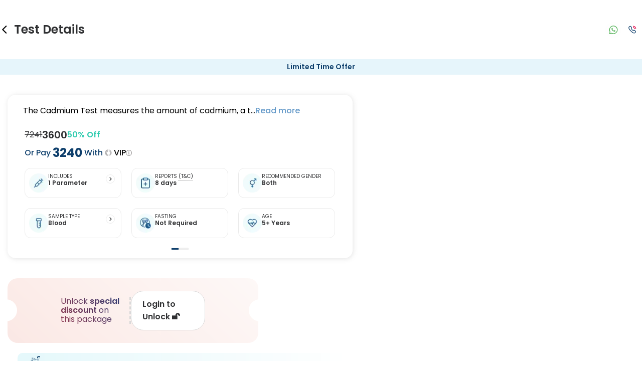

--- FILE ---
content_type: text/html; charset=utf-8
request_url: https://redcliffelabs.com/chennai/tests/cadmium
body_size: 94944
content:
<!DOCTYPE html><html lang="en"><head><meta charSet="utf-8" data-next-head=""/><meta name="viewport" content="width=device-width, initial-scale=1, maximum-scale=1" data-next-head=""/><title data-next-head="">Cadmium Test in Chennai, Affordable Price</title><meta name="description" content="Book Cadmium Test in Chennai at Redcliffe Labs. Enjoy home sample collection service, quick online reports, and hassle-free booking." data-next-head=""/><meta name="keywords" content="" data-next-head=""/><meta property="og:title" content="Cadmium Test in Chennai, Affordable Price" data-next-head=""/><meta property="og:site_name" content="redcliffelabs" data-next-head=""/><meta property="og:url" content="https://redcliffelabs.com/chennai/tests/cadmium" data-next-head=""/><meta property="og:description" content="Book Cadmium Test in Chennai at Redcliffe Labs. Enjoy home sample collection service, quick online reports, and hassle-free booking." data-next-head=""/><meta property="og:type" content="Diagnostic Centre" data-next-head=""/><meta property="og:image" content="https://staticcdn.redcliffelabs.com/media/gallary-file/None/226e8f94-c63a-404c-bce8-dff38b7966af.jpeg" data-next-head=""/><meta name="twitter:card" content="summary" data-next-head=""/><meta name="twitter:site" content="@redcliffelab" data-next-head=""/><meta name="twitter:title" content="Cadmium Test in Chennai, Affordable Price" data-next-head=""/><meta name="twitter:description" content="Book Cadmium Test in Chennai at Redcliffe Labs. Enjoy home sample collection service, quick online reports, and hassle-free booking." data-next-head=""/><meta name="twitter:image" content="https://staticcdn.redcliffelabs.com/media/gallary-file/None/226e8f94-c63a-404c-bce8-dff38b7966af.jpeg" data-next-head=""/><meta name="robots" content="index, follow" data-next-head=""/><link rel="canonical" href="https://redcliffelabs.com/chennai/tests/cadmium" data-next-head=""/><link rel="preload" href="/assets/fonts/jost-latin-300_900.woff2" as="font" type="font/woff2" crossorigin="anonymous"/><link rel="preload" href="/assets/fonts/poppins-latin-400.woff2" as="font" type="font/woff2" crossorigin="anonymous"/><link rel="preload" href="/assets/fonts/poppins-latin-500.woff2" as="font" type="font/woff2" crossorigin="anonymous"/><link rel="preload" href="/assets/fonts/poppins-latin-600.woff2" as="font" type="font/woff2" crossorigin="anonymous"/><link rel="preload" href="/assets/fonts/poppins-latin-700.woff2" as="font" type="font/woff2" crossorigin="anonymous"/><link rel="preload" href="/assets/fonts/poppins-rupee-400.woff2" as="font" type="font/woff2" crossorigin="anonymous"/><link rel="preload" href="/assets/fonts/poppins-rupee-500.woff2" as="font" type="font/woff2" crossorigin="anonymous"/><link rel="preload" href="/assets/fonts/poppins-rupee-600.woff2" as="font" type="font/woff2" crossorigin="anonymous"/><link rel="preload" href="/assets/fonts/poppins-rupee-700.woff2" as="font" type="font/woff2" crossorigin="anonymous"/><link rel="preload" href="/_next/static/css/d4e666bc5179a99b.css" as="style"/><link rel="preload" href="/_next/static/css/4933bcc195945fbc.css" as="style"/><link rel="preload" href="/_next/static/css/9902c0cb9f39e4b4.css" as="style"/><link rel="preload" href="/_next/static/css/bcf031abd784ae44.css" as="style"/><script type="application/ld+json" data-next-head="">{"@context":"https://schema.org","@type":"FAQPage","mainEntity":[{"@type":"Question","name":"When will I receive my reports?","acceptedAnswer":{"@type":"Answer","text":"At Redcliffe Labs, we prioritize timely delivery of your health reports. Typically, you can expect to receive your reports within 8 days after sample collection. We strive to provide your results as promptly as possible, ensuring you stay informed about your health status."}},{"@type":"Question","name":"Can I book a Cadmium Test near me in Chennai?","acceptedAnswer":{"@type":"Answer","text":"Absolutely! Booking a Cadmium Test in Chennai with Redcliffe Labs is very easy. We offer home sample collection by trained phlebotomists, allowing you to get tested from the comfort of your home. Our services are designed to be convenient and reliable, ensuring quality healthcare is always accessible to you."}},{"@type":"Question","name":"Can I book a home collection for a Cadmium Test in Chennai?","acceptedAnswer":{"@type":"Answer","text":"Yes, Redcliffe Labs provides free home sample collection for Cadmium Test in Chennai. A certified and trained phlebotomist will visit your home as per the suitable time that, ensuring a safe, hygienic, and comfortable experience. Your sample is transferred from home to lab in the temperature controlled bag to ensure the integrity. Your report is delivered within the promised timeframe, letting you monitor your health from the comfort of home."}}]}</script><script type="application/ld+json" data-next-head="">{
  "@context": "https://schema.org/",
  "@type": "Product",
  "name": "Cadmium Test",
  "brand": {
    "@type": "Brand",
    "name": "Redcliffe Labs"
  },
  "description": "Book Cadmium Test in Chennai at Redcliffe Labs. Enjoy home sample collection service, quick online reports, and hassle-free booking.",
  "url": "https://redcliffelabs.com/chennai/tests/cadmium",
  "image": "https://staticcdn.redcliffelabs.com/media/gallary-file/None/226e8f94-c63a-404c-bce8-dff38b7966af.jpeg",
  "sku": "Cadmium Test",
  "offers": {
    "@type": "Offer",
    "priceCurrency": "INR",
    "price": "3600",
    "itemCondition": "https://schema.org/NewCondition",
    "url": "https://redcliffelabs.com/chennai/tests/cadmium",
    "seller": {
      "@type": "Organization",
      "name": "Redcliffe Labs"
    }
  },
  "aggregateRating": {
    "@type": "AggregateRating",
    "ratingValue": "4.9",
    "reviewCount": "21036"
  },
  "additionalProperty": [
    {
      "@type": "PropertyValue",
      "name": "Number of Tests",
      "value": "1"
    },
    {
      "@type": "PropertyValue",
      "name": "Sample Type",
      "value":  "Blood"
    },
    {
      "@type": "PropertyValue",
      "name": "Home Collection",
      "value": "Yes"
    },
    {
      "@type": "PropertyValue",
      "name": "Location",
      "value": "Chennai"
    }
  ]
}</script><script type="application/ld+json" data-next-head="">{
  "@context": "https://schema.org",
  "@type": "MedicalTest",
  "name": "Cadmium Test",
  "alternateName": "Cadmium Test",
  "description": "The cadmium test detects high or low cadmium levels in the body.",
  "url": "https://redcliffelabs.com/chennai/tests/cadmium"
 }</script><script type="application/ld+json" data-next-head="">{"name":"Redcliffe Labs Full Body Checkup Carousel","@type":"ItemList","description":"Carousel of popular full body checkup packages available at Redcliffe Labs","itemListOrder":"http://schema.org/ItemListOrderAscending","numberOfItems":5,"itemListElement":[{"item":{"url":"https://redcliffelabs.com/delhi/package/one-plus-one-fit-india-full-body-checkup-with-vitamin-screening-with-free-hscrp","name":"Fit India Full Body Checkup with Vitamin Screening with Free hsCRP in Delhi","@type":"Product","image":"https://redcliffelabs.com/myhealth/_next/image/?url=%2Fmyhealth%2Flogo-coloured.png&w=256&q=75","offers":{"@type":"Offer","price":"1999","priceCurrency":"INR"}},"@type":"ListItem","position":1},{"item":{"url":"https://redcliffelabs.com/delhi/package/fit-india-full-body-checkup-free-hba1c","name":"Fit India Full Body Checkup Free HbA1c in Delhi","@type":"Product","image":"https://redcliffelabs.com/myhealth/_next/image/?url=%2Fmyhealth%2Flogo-coloured.png&w=256&q=75","offers":{"@type":"Offer","price":"1499","priceCurrency":"INR"}},"@type":"ListItem","position":2},{"item":{"url":"https://redcliffelabs.com/delhi/package/one-plus-one-fit-india-full-body-checkup-with-vitamin-screening-with-free-hscrp","name":"One Plus One Fit India Full Body Checkup with Vitamin Screening with Free hsCRP in Delhi","@type":"Product","image":"https://redcliffelabs.com/myhealth/_next/image/?url=%2Fmyhealth%2Flogo-coloured.png&w=256&q=75","offers":{"@type":"Offer","price":"1799","priceCurrency":"INR"}},"@type":"ListItem","position":3},{"item":{"url":"https://redcliffelabs.com/delhi/package/advance-plus-full-body-checkup-free-hscrp","name":"Advance Plus Full Body Checkup Free hsCRP in Delhi","@type":"Product","image":"https://redcliffelabs.com/myhealth/_next/image/?url=%2Fmyhealth%2Flogo-coloured.png&w=256&q=75","offers":{"@type":"Offer","price":"1799","priceCurrency":"INR"}},"@type":"ListItem","position":4},{"item":{"url":"https://redcliffelabs.com/delhi/package/stay-fit-full-plus-body-check-free-ra-factor-female","name":"Stay Fit Full Plus Body Check Free RA Factor Female in Delhi","@type":"Product","image":"https://redcliffelabs.com/myhealth/_next/image/?url=%2Fmyhealth%2Flogo-coloured.png&w=256&q=75","offers":{"@type":"Offer","price":"1249","priceCurrency":"INR"}},"@type":"ListItem","position":5}]}</script><link rel="preload" as="image" imageSrcSet="/_next/image?url=https%3A%2F%2Fstatic-redcliffelabs.s3.amazonaws.com%2Fnabl_certificate%2FChennai.webp&amp;w=128&amp;q=75 1x, /_next/image?url=https%3A%2F%2Fstatic-redcliffelabs.s3.amazonaws.com%2Fnabl_certificate%2FChennai.webp&amp;w=256&amp;q=75 2x" data-next-head=""/><style>
            @font-face {
              font-family: Jost;
              font-style: normal;
              font-weight: 300 900;
              font-display: swap;
              src: url(/assets/fonts/jost-latin-300_900.woff2) format('woff2');
            }
            @font-face {
              font-family: 'Poppins';
              font-style: normal;
              font-weight: 400;
              font-display: swap;
              src: url(/assets/fonts/poppins-latin-400.woff2) format('woff2');
              unicode-range: U+0000-00FF, U+0131, U+0152-0153, U+02BB-02BC, U+02C6, U+02DA, U+02DC, U+0304, U+0308, U+0329, U+2000-206F, U+2074, U+20AC, U+2122, U+2191, U+2193, U+2212, U+2215, U+FEFF, U+FFFD;
            }
            @font-face {
              font-family: 'Poppins';
              font-style: normal;
              font-weight: 500;
              font-display: swap;
              src: url(/assets/fonts/poppins-latin-500.woff2) format('woff2');
              unicode-range: U+0000-00FF, U+0131, U+0152-0153, U+02BB-02BC, U+02C6, U+02DA, U+02DC, U+0304, U+0308, U+0329, U+2000-206F, U+2074, U+20AC, U+2122, U+2191, U+2193, U+2212, U+2215, U+FEFF, U+FFFD;
            }
            @font-face {
              font-family: 'Poppins';
              font-style: normal;
              font-weight: 600;
              font-display: swap;
              src: url(/assets/fonts/poppins-latin-600.woff2) format('woff2');
              unicode-range: U+0000-00FF, U+0131, U+0152-0153, U+02BB-02BC, U+02C6, U+02DA, U+02DC, U+0304, U+0308, U+0329, U+2000-206F, U+2074, U+20AC, U+2122, U+2191, U+2193, U+2212, U+2215, U+FEFF, U+FFFD;
            }
            @font-face {
              font-family: 'Poppins';
              font-style: normal;
              font-weight: 700;
              font-display: swap;
              src: url(/assets/fonts/poppins-latin-700.woff2) format('woff2');
              unicode-range: U+0000-00FF, U+0131, U+0152-0153, U+02BB-02BC, U+02C6, U+02DA, U+02DC, U+0304, U+0308, U+0329, U+2000-206F, U+2074, U+20AC, U+2122, U+2191, U+2193, U+2212, U+2215, U+FEFF, U+FFFD;
            }
            @font-face {
              font-family: 'Poppins';
              font-style: normal;
              font-weight: 400;
              font-display: swap;
              src: url(/assets/fonts/poppins-rupee-400.woff2) format('woff2');
              unicode-range: U+20B9;
            }
            @font-face {
              font-family: 'Poppins';
              font-style: normal;
              font-weight: 500;
              font-display: swap;
              src: url(/assets/fonts/poppins-rupee-500.woff2) format('woff2');
              unicode-range: U+20B9;
            }
            @font-face {
              font-family: 'Poppins';
              font-style: normal;
              font-weight: 600;
              font-display: swap;
              src: url(/assets/fonts/poppins-rupee-600.woff2) format('woff2');
              unicode-range: U+20B9;
            }
            @font-face {
              font-family: 'Poppins';
              font-style: normal;
              font-weight: 700;
              font-display: swap;
              src: url(/assets/fonts/poppins-rupee-700.woff2) format('woff2');
              unicode-range: U+20B9;
            }
          </style><script type="application/ld+json">{
    "@type": "WebSite",
    "name": "Redcliffe labs",
    "url": "https://redcliffelabs.com/"
  }</script><link rel="stylesheet" href="/_next/static/css/d4e666bc5179a99b.css" data-n-g=""/><link rel="stylesheet" href="/_next/static/css/4933bcc195945fbc.css"/><link rel="stylesheet" href="/_next/static/css/9902c0cb9f39e4b4.css" data-n-p=""/><link rel="stylesheet" href="/_next/static/css/bcf031abd784ae44.css" data-n-p=""/><noscript data-n-css=""></noscript><script defer="" noModule="" src="/_next/static/chunks/polyfills-42372ed130431b0a.js"></script><script src="/_next/static/chunks/webpack-66a750954ca78466.js" defer=""></script><script src="/_next/static/chunks/framework-f27e25649834c3e8.js" defer=""></script><script src="/_next/static/chunks/main-94e2523975e805e9.js" defer=""></script><script src="/_next/static/chunks/pages/_app-525ab1b2dabad93b.js" defer=""></script><script src="/_next/static/chunks/44f25b85-ba53ca73c77d5e72.js" defer=""></script><script src="/_next/static/chunks/83444b60-e5ec06be35cf83ac.js" defer=""></script><script src="/_next/static/chunks/bb5968dd-2886187e2c8df0ce.js" defer=""></script><script src="/_next/static/chunks/ebc7f588-dac4899267eaf6ef.js" defer=""></script><script src="/_next/static/chunks/1f7b1fc8-865ec239a85420ed.js" defer=""></script><script src="/_next/static/chunks/46769e88-4d39f0f76ca21986.js" defer=""></script><script src="/_next/static/chunks/05e47218-603aa4e52913f2cd.js" defer=""></script><script src="/_next/static/chunks/c357c980-d2edd9890be25398.js" defer=""></script><script src="/_next/static/chunks/a5475e61-9c7a3270967d4e3a.js" defer=""></script><script src="/_next/static/chunks/9f825079-aa230f8b949906a0.js" defer=""></script><script src="/_next/static/chunks/50906823-3076716ce0a605ec.js" defer=""></script><script src="/_next/static/chunks/c0364303-11596aef95ff8be1.js" defer=""></script><script src="/_next/static/chunks/d63eeaec-3276aaeecc734d64.js" defer=""></script><script src="/_next/static/chunks/9eec4c6f-a199b647346214bb.js" defer=""></script><script src="/_next/static/chunks/54587-b1a3e17a153a6637.js" defer=""></script><script src="/_next/static/chunks/9050-7c4dc8709edd32ee.js" defer=""></script><script src="/_next/static/chunks/48230-98895d7d73474e6b.js" defer=""></script><script src="/_next/static/chunks/59794-7b1009f13288d39c.js" defer=""></script><script src="/_next/static/chunks/12423-f61f46bc3773328f.js" defer=""></script><script src="/_next/static/chunks/89072-4c336ddc9e706943.js" defer=""></script><script src="/_next/static/chunks/76403-4252dbd761934549.js" defer=""></script><script src="/_next/static/chunks/42683-d99030c60717d5f9.js" defer=""></script><script src="/_next/static/chunks/13288-64a30505bf0cdfb8.js" defer=""></script><script src="/_next/static/chunks/77798-acfdb19cb496d9c5.js" defer=""></script><script src="/_next/static/chunks/72892-dc0313ceae0b8ef1.js" defer=""></script><script src="/_next/static/chunks/10969-6bc5804a68ba8d30.js" defer=""></script><script src="/_next/static/chunks/45998-f7b3824a68ac45ef.js" defer=""></script><script src="/_next/static/chunks/23008-493693454f3ccf21.js" defer=""></script><script src="/_next/static/chunks/49084-e578c8e46687d48e.js" defer=""></script><script src="/_next/static/chunks/66516-38afe636ada443dc.js" defer=""></script><script src="/_next/static/chunks/13606-a48548fcf6cc1bc6.js" defer=""></script><script src="/_next/static/chunks/95900-cf192546b7a0d7c4.js" defer=""></script><script src="/_next/static/chunks/pages/%5Bcity%5D/tests/%5BtestName%5D-81958a27a564b48e.js" defer=""></script><script src="/_next/static/WzLA0kxAxd9gxG-tsMep8/_buildManifest.js" defer=""></script><script src="/_next/static/WzLA0kxAxd9gxG-tsMep8/_ssgManifest.js" defer=""></script></head><body><link rel="preload" as="image" imageSrcSet="/_next/image?url=https%3A%2F%2Fstatic-redcliffelabs.s3.amazonaws.com%2Fnabl_certificate%2FChennai.webp&amp;w=128&amp;q=75 1x, /_next/image?url=https%3A%2F%2Fstatic-redcliffelabs.s3.amazonaws.com%2Fnabl_certificate%2FChennai.webp&amp;w=256&amp;q=75 2x"/><link rel="preload" as="image" imageSrcSet="/_next/image?url=https%3A%2F%2Fstatic-redcliffelabs.s3.amazonaws.com%2Fmedia%2Fgallary-file%2FNone%2F68a6c0bc-afee-41cc-84a7-f693e4e97261.webp&amp;w=128&amp;q=75 1x, /_next/image?url=https%3A%2F%2Fstatic-redcliffelabs.s3.amazonaws.com%2Fmedia%2Fgallary-file%2FNone%2F68a6c0bc-afee-41cc-84a7-f693e4e97261.webp&amp;w=256&amp;q=75 2x" fetchPriority="high"/><link rel="preload" as="image" imageSrcSet="/_next/image?url=https%3A%2F%2Fstatic-redcliffelabs.s3.amazonaws.com%2Fmedia%2Fgallary-file%2FNone%2F34fd8d57-56d0-4839-9a41-08ca2e24cbf7.webp&amp;w=128&amp;q=75 1x, /_next/image?url=https%3A%2F%2Fstatic-redcliffelabs.s3.amazonaws.com%2Fmedia%2Fgallary-file%2FNone%2F34fd8d57-56d0-4839-9a41-08ca2e24cbf7.webp&amp;w=256&amp;q=75 2x" fetchPriority="high"/><link rel="preload" as="image" imageSrcSet="/_next/image?url=https%3A%2F%2Fstatic-redcliffelabs.s3.amazonaws.com%2Fmedia%2Fgallary-file%2FNone%2F630ae302-28ab-4d20-87e8-2cc4b858a0bb.webp&amp;w=128&amp;q=75 1x, /_next/image?url=https%3A%2F%2Fstatic-redcliffelabs.s3.amazonaws.com%2Fmedia%2Fgallary-file%2FNone%2F630ae302-28ab-4d20-87e8-2cc4b858a0bb.webp&amp;w=256&amp;q=75 2x" fetchPriority="high"/><link rel="preload" as="image" imageSrcSet="/_next/image?url=https%3A%2F%2Fstatic-redcliffelabs.s3.amazonaws.com%2Fmedia%2Fgallary-file%2FNone%2F2ae3dee5-69d9-4b43-adcc-ee3215bd6971.webp&amp;w=128&amp;q=75 1x, /_next/image?url=https%3A%2F%2Fstatic-redcliffelabs.s3.amazonaws.com%2Fmedia%2Fgallary-file%2FNone%2F2ae3dee5-69d9-4b43-adcc-ee3215bd6971.webp&amp;w=256&amp;q=75 2x" fetchPriority="high"/><div id="__next"><div id="red-page-wrapper"><div><div class="mobile_mobileTitleBar__sZ9nl"><div class="mobile_mobileTitleBar__first__cpSj0"><div class="mobile_mobileTitleBar__icon__uGLJG"><style data-emotion="css vubbuv">.css-vubbuv{-webkit-user-select:none;-moz-user-select:none;-ms-user-select:none;user-select:none;width:1em;height:1em;display:inline-block;fill:currentColor;-webkit-flex-shrink:0;-ms-flex-negative:0;flex-shrink:0;-webkit-transition:fill 200ms cubic-bezier(0.4, 0, 0.2, 1) 0ms;transition:fill 200ms cubic-bezier(0.4, 0, 0.2, 1) 0ms;font-size:1.5rem;}</style><svg class="MuiSvgIcon-root MuiSvgIcon-fontSizeMedium css-vubbuv" focusable="false" aria-hidden="true" viewBox="0 0 24 24" data-testid="ArrowBackIosIcon"><path d="M11.67 3.87 9.9 2.1 0 12l9.9 9.9 1.77-1.77L3.54 12z"></path></svg></div><h1 class="mobile_mobileTitleBar__title__YPbN_">Test Details</h1></div><div></div><div class="header_header__contact__IO2Ry"><div class="header_header__contact__whatsapp__N83O1"><a href="https://api.whatsapp.com/send?phone=918988980606&amp;text=Hi, can you assist me?" aria-label="Contact on WhatsApp"><svg width="32" height="33" fill="none" xmlns="http://www.w3.org/2000/svg"><rect y="0.5" width="32" height="32" rx="16" fill="#F5F5F5" fill-opacity="0.1"></rect><path d="M21.938 10.545A8.346 8.346 0 0 0 16.01 8.1a8.39 8.39 0 0 0-5.935 2.443A8.262 8.262 0 0 0 7.6 16.442v.004c0 1.345.353 2.702 1.024 3.941L7.623 24.94l4.605-1.047a8.43 8.43 0 0 0 3.78.898h.004a8.39 8.39 0 0 0 5.934-2.444 8.252 8.252 0 0 0 2.478-5.899c0-2.208-.882-4.305-2.486-5.903ZM16.01 23.476h-.003a7.105 7.105 0 0 1-3.376-.855l-.218-.119-3.063.697.666-3.023-.129-.221c-.637-1.1-.974-2.313-.974-3.51.002-3.875 3.186-7.031 7.097-7.031a7.04 7.04 0 0 1 5 2.062c1.354 1.35 2.1 3.115 2.098 4.972-.001 3.875-3.185 7.028-7.098 7.028Z" fill="#4CAF50"></path><path d="M13.723 12.766h-.369a.708.708 0 0 0-.512.24c-.177.191-.674.655-.674 1.599s.69 1.855.786 1.983c.096.128 1.33 2.127 3.287 2.895 1.625.639 1.956.512 2.308.48.353-.032 1.139-.464 1.3-.912.16-.447.16-.831.112-.911-.049-.08-.177-.128-.37-.224-.192-.096-1.135-.568-1.311-.632-.177-.064-.305-.096-.433.096-.129.192-.506.635-.619.763-.112.128-.224.145-.417.049-.192-.097-.805-.303-1.54-.956-.573-.508-.97-1.157-1.082-1.349-.112-.192-.012-.295.085-.391.086-.086.203-.203.299-.315.096-.112.123-.192.188-.32.064-.128.032-.24-.016-.336-.048-.096-.418-1.044-.589-1.424-.144-.319-.296-.33-.433-.335Z" fill="#4CAF50"></path></svg></a></div><div class="header_header__contact__call__JcLbm"><a href="tel:898 898 8787" aria-label="Call"><svg width="1em" height="1em" viewBox="0 0 21 21" fill="none" xmlns="http://www.w3.org/2000/svg"><path d="M12.386 2.603a6.704 6.704 0 0 1 5.921 5.915M12.386 5.583a3.723 3.723 0 0 1 2.944 2.944" stroke="#E00646" stroke-width="1.5" stroke-linecap="round" stroke-linejoin="round"></path><path clip-rule="evenodd" d="M9.592 10.991c3.355 3.355 4.116-.526 6.252 1.609 2.06 2.059 3.245 2.471.634 5.08-.327.263-2.403 3.423-9.702-3.873-7.3-7.298-4.14-9.377-3.878-9.704 2.616-2.616 3.022-1.425 5.082.634 2.135 2.136-1.744 2.9 1.612 6.254Z" stroke="#0e3f6c" stroke-width="1.5" stroke-linecap="round" stroke-linejoin="round"></path></svg></a></div></div></div><div class="ProductDetails_get_free__26OQz">Limited Time Offer</div><div class="ProductDetails_product__zH4_4 main-container"><div class="ProductDetails_product__left__tUHka"><div class="ProductDetails_product__left__mainContent__3Nroi"><div class="ProductDetails_box_shadow__hiQiN" style="margin-top:0px;margin-bottom:0px;width:100%"><div class="ProductDetails_desktop_none__Gi67h"><div class="ProductDetailHead_product__head__tZuBc"><div class="ProductDetailHead_top_head__emVGN"> <div class="ProductDetailHead_name_with_share__lXZKT"><h1 class="ProductDetailHead_product__head__name__gYRLD" style="pointer-events:none;cursor:unset">Cadmium Test<!-- --> in  Chennai</h1><a href="https://api.whatsapp.com/send?text=Hey! Came across this test on Redcliffe Labs that could be helpful for your health goals:%0a%0a🧪 Cadmium Test%0a🔗 https://redcliffelabs.com/cadmium" data-action="share/whatsapp/share" target="_blank" rel="noreferrer" class="ProductDetailHead_pShare__wrapper__TEWj0"><style data-emotion="css vubbuv">.css-vubbuv{-webkit-user-select:none;-moz-user-select:none;-ms-user-select:none;user-select:none;width:1em;height:1em;display:inline-block;fill:currentColor;-webkit-flex-shrink:0;-ms-flex-negative:0;flex-shrink:0;-webkit-transition:fill 200ms cubic-bezier(0.4, 0, 0.2, 1) 0ms;transition:fill 200ms cubic-bezier(0.4, 0, 0.2, 1) 0ms;font-size:1.5rem;}</style><svg class="MuiSvgIcon-root MuiSvgIcon-fontSizeMedium css-vubbuv" focusable="false" aria-hidden="true" viewBox="0 0 24 24" data-testid="ShareOutlinedIcon"><path d="M18 16.08c-.76 0-1.44.3-1.96.77L8.91 12.7c.05-.23.09-.46.09-.7s-.04-.47-.09-.7l7.05-4.11c.54.5 1.25.81 2.04.81 1.66 0 3-1.34 3-3s-1.34-3-3-3-3 1.34-3 3c0 .24.04.47.09.7L8.04 9.81C7.5 9.31 6.79 9 6 9c-1.66 0-3 1.34-3 3s1.34 3 3 3c.79 0 1.5-.31 2.04-.81l7.12 4.16c-.05.21-.08.43-.08.65 0 1.61 1.31 2.92 2.92 2.92s2.92-1.31 2.92-2.92c0-1.61-1.31-2.92-2.92-2.92M18 4c.55 0 1 .45 1 1s-.45 1-1 1-1-.45-1-1 .45-1 1-1M6 13c-.55 0-1-.45-1-1s.45-1 1-1 1 .45 1 1-.45 1-1 1m12 7.02c-.55 0-1-.45-1-1s.45-1 1-1 1 .45 1 1-.45 1-1 1"></path></svg></a></div></div></div><div><style data-emotion="css 11t1s7i">.css-11t1s7i{z-index:1200;}.css-11t1s7i .MuiDrawer-paper{width:unset;height:auto;max-height:90vh;border-radius:10px 10px 0 0;padding-bottom:20px;overflow-y:auto;}.css-11t1s7i.MuiDrawer-modal{z-index:2200;}</style></div></div><div id="overview"><div class="ProductDetailInstructionNew_product_new__m8tD5"><div> <div class="ProductDetailInstructionNew_description__EfSJV"><p><span style="color: rgb(0, 0, 0);">The Cadmium Test measures the amount of cadmium, a t...<span style="color: #659AC9; cursor: pointer; font-weight: 500;" id="read-more-btn">Read more</span></div><div class="ProductDetailInstructionNew_product__head__price__84yhP"><div><span class="ProductDetailInstructionNew_product__head__price__mainPrice__8qnIQ">₹<!-- -->7241</span><span class="ProductDetailInstructionNew_product__head__price__offerPrice__uvLD_">₹<!-- -->3600</span></div><div class="ProductDetailInstructionNew_withVip_div__yYtiZ"><span class="ProductDetailInstructionNew_discount__dR6Aw">50<!-- -->% Off</span></div></div><div class="ProductDetailInstructionNew_withVip_member__fjhT4"><div class="ProductDetailInstructionNew_vip_applied___5tb9">Or<!-- --> Pay <span class="ProductDetailInstructionNew_priceSize__wjQPV"><strong> ₹<!-- -->3240</strong></span> With<span style="font-weight:500;color:black"> <svg width="1em" height="1em" viewBox="0 0 15 16" fill="none" xmlns="http://www.w3.org/2000/svg"><path d="m11.832 5.878-1.243 5.051a.632.632 0 0 1-.221.345.615.615 0 0 1-.384.134h-4.97a.615.615 0 0 1-.384-.133.632.632 0 0 1-.221-.346L3.168 5.878a.64.64 0 0 1 .044-.43.626.626 0 0 1 .306-.302.612.612 0 0 1 .77.227c.17.254.784.983 1.348.983.103 0 .422-.243.75-.996a6.005 6.005 0 0 0 .493-2.16c0-.168.065-.329.182-.447a.617.617 0 0 1 .879 0 .637.637 0 0 1 .182.446c.029.746.196 1.479.492 2.161.329.753.649.996.75.996.58 0 1.21-.776 1.35-.983a.612.612 0 0 1 .77-.226c.132.06.24.166.305.3a.64.64 0 0 1 .043.431Z" fill="#fff"></path><path fill-rule="evenodd" clip-rule="evenodd" d="M7.5 0a7.417 7.417 0 0 0-4.167 1.284 7.595 7.595 0 0 0-2.762 3.42 7.731 7.731 0 0 0-.427 4.401 7.657 7.657 0 0 0 2.053 3.902 7.464 7.464 0 0 0 3.84 2.085 7.39 7.39 0 0 0 4.333-.434 7.526 7.526 0 0 0 3.366-2.806A7.706 7.706 0 0 0 15 7.619a7.713 7.713 0 0 0-2.206-5.378A7.474 7.474 0 0 0 7.5 0Zm3.09 10.93 1.242-5.052a.64.64 0 0 0-.043-.43.626.626 0 0 0-.307-.302.612.612 0 0 0-.769.227c-.138.207-.768.983-1.348.983-.102 0-.422-.243-.75-.996a6.005 6.005 0 0 1-.493-2.16.637.637 0 0 0-.182-.447.617.617 0 0 0-.88 0 .637.637 0 0 0-.181.446 6.005 6.005 0 0 1-.493 2.161c-.328.753-.647.996-.75.996-.564 0-1.179-.73-1.349-.983a.612.612 0 0 0-.77-.226.626.626 0 0 0-.305.3.64.64 0 0 0-.044.431l1.241 5.051a.632.632 0 0 0 .221.345c.11.087.245.134.384.134h4.97a.615.615 0 0 0 .384-.133.632.632 0 0 0 .221-.346Z" fill="url(#SilverIconCard_svg__a)"></path><defs><linearGradient id="SilverIconCard_svg__a" x1="15" y1="7.619" x2="0" y2="7.619" gradientUnits="userSpaceOnUse"><stop offset="0.128" stop-color="#B3B1B2"></stop><stop offset="0.465" stop-color="#F7F7F7"></stop><stop offset="0.676" stop-color="#B3B1B1"></stop></linearGradient></defs></svg> VIP</span></div><span class="ProductDetailInstructionNew_infoIcon__J013A"><svg stroke="currentColor" fill="currentColor" stroke-width="0" version="1.1" viewBox="0 0 16 16" height="1em" width="1em" xmlns="http://www.w3.org/2000/svg"><path d="M7 4.75c0-0.412 0.338-0.75 0.75-0.75h0.5c0.412 0 0.75 0.338 0.75 0.75v0.5c0 0.412-0.338 0.75-0.75 0.75h-0.5c-0.412 0-0.75-0.338-0.75-0.75v-0.5z"></path><path d="M10 12h-4v-1h1v-3h-1v-1h3v4h1z"></path><path d="M8 0c-4.418 0-8 3.582-8 8s3.582 8 8 8 8-3.582 8-8-3.582-8-8-8zM8 14.5c-3.59 0-6.5-2.91-6.5-6.5s2.91-6.5 6.5-6.5 6.5 2.91 6.5 6.5-2.91 6.5-6.5 6.5z"></path></svg></span></div> <div class="ProductDetailInstructionNew_product_new_params__jTS_4"><div class="ProductDetailInstructionNew_product_new_parameter_section__0GW2l"><img alt="image_Includes" loading="lazy" width="38" height="38" decoding="async" data-nimg="1" style="color:transparent" srcSet="/_next/image?url=https%3A%2F%2Fstatic-redcliffelabs.s3.amazonaws.com%2Fmedia%2Fgallary-file%2FNone%2F957019b4-23fe-410b-9fb9-b5ba41514dd3.webp&amp;w=48&amp;q=75 1x, /_next/image?url=https%3A%2F%2Fstatic-redcliffelabs.s3.amazonaws.com%2Fmedia%2Fgallary-file%2FNone%2F957019b4-23fe-410b-9fb9-b5ba41514dd3.webp&amp;w=96&amp;q=75 2x" src="/_next/image?url=https%3A%2F%2Fstatic-redcliffelabs.s3.amazonaws.com%2Fmedia%2Fgallary-file%2FNone%2F957019b4-23fe-410b-9fb9-b5ba41514dd3.webp&amp;w=96&amp;q=75"/><div><span class="ProductDetailInstructionNew_product_new_parameter_name__JnDUX">INCLUDES</span><span class="ProductDetailInstructionNew_parameter_name__2ZPR8">1 Parameter</span></div><div class="ProductDetailInstructionNew_common_arrow__9dB5C"><svg width="1em" height="1em" viewBox="0 0 18 18" fill="none" xmlns="http://www.w3.org/2000/svg"><rect x="0.5" y="0.5" width="17" height="17" rx="8.5" fill="#fff"></rect><rect x="0.5" y="0.5" width="17" height="17" rx="8.5" stroke="#EBEBEB"></rect><path d="m8 12 3-3-3-3" stroke="#2F3032" stroke-width="1.25" stroke-linecap="round" stroke-linejoin="round"></path></svg></div></div><div class="ProductDetailInstructionNew_product_new_get_report__ndjrD"><img alt="image_report" loading="lazy" width="38" height="38" decoding="async" data-nimg="1" style="color:transparent" srcSet="/_next/image?url=https%3A%2F%2Fstatic-redcliffelabs.s3.amazonaws.com%2Fmedia%2Fgallary-file%2FNone%2F39ffed00-4370-419e-bd2c-59153f64c3f1.webp&amp;w=48&amp;q=75 1x, /_next/image?url=https%3A%2F%2Fstatic-redcliffelabs.s3.amazonaws.com%2Fmedia%2Fgallary-file%2FNone%2F39ffed00-4370-419e-bd2c-59153f64c3f1.webp&amp;w=96&amp;q=75 2x" src="/_next/image?url=https%3A%2F%2Fstatic-redcliffelabs.s3.amazonaws.com%2Fmedia%2Fgallary-file%2FNone%2F39ffed00-4370-419e-bd2c-59153f64c3f1.webp&amp;w=96&amp;q=75"/><div><span class="ProductDetailInstructionNew_product_new_get_report_heading__RdTm6">REPORTS <span style="border-bottom:1px dotted;cursor:pointer">(T&amp;C)</span></span><span class="ProductDetailInstructionNew_get_report__qD8b_">8 days</span></div></div><div class="ProductDetailInstructionNew_product_new_recommended_for__JdiyA"><img alt="image_recommend_for" loading="lazy" width="38" height="38" decoding="async" data-nimg="1" style="color:transparent" srcSet="/_next/image?url=https%3A%2F%2Fstatic-redcliffelabs.s3.amazonaws.com%2Fmedia%2Fgallary-file%2FNone%2Fc8028d8b-dfe7-4416-8ab8-b09a59aa2bf9.webp&amp;w=48&amp;q=75 1x, /_next/image?url=https%3A%2F%2Fstatic-redcliffelabs.s3.amazonaws.com%2Fmedia%2Fgallary-file%2FNone%2Fc8028d8b-dfe7-4416-8ab8-b09a59aa2bf9.webp&amp;w=96&amp;q=75 2x" src="/_next/image?url=https%3A%2F%2Fstatic-redcliffelabs.s3.amazonaws.com%2Fmedia%2Fgallary-file%2FNone%2Fc8028d8b-dfe7-4416-8ab8-b09a59aa2bf9.webp&amp;w=96&amp;q=75"/><div><span class="ProductDetailInstructionNew_product_new_recommended_for_heading__jpz_c">RECOMMENDED GENDER</span><span class="ProductDetailInstructionNew_recommended_for__TErpM">both</span></div></div><div class="ProductDetailInstructionNew_product_new_sample_type_container__z5Hfb"><img alt="image_sample_required" loading="lazy" width="38" height="38" decoding="async" data-nimg="1" style="color:transparent" srcSet="/_next/image?url=https%3A%2F%2Fstatic-redcliffelabs.s3.amazonaws.com%2Fmedia%2Fgallary-file%2FNone%2F0a55546a-2d7a-46f7-8193-9e3f1ce7b89e.webp&amp;w=48&amp;q=75 1x, /_next/image?url=https%3A%2F%2Fstatic-redcliffelabs.s3.amazonaws.com%2Fmedia%2Fgallary-file%2FNone%2F0a55546a-2d7a-46f7-8193-9e3f1ce7b89e.webp&amp;w=96&amp;q=75 2x" src="/_next/image?url=https%3A%2F%2Fstatic-redcliffelabs.s3.amazonaws.com%2Fmedia%2Fgallary-file%2FNone%2F0a55546a-2d7a-46f7-8193-9e3f1ce7b89e.webp&amp;w=96&amp;q=75"/><div><span class="ProductDetailInstructionNew_product_new_sample_heading__dyigz">SAMPLE TYPE</span><p class="ProductDetailInstructionNew_sample_types__tGgaD">Blood</p></div><div class="ProductDetailInstructionNew_common_arrow__9dB5C"><svg width="1em" height="1em" viewBox="0 0 18 18" fill="none" xmlns="http://www.w3.org/2000/svg"><rect x="0.5" y="0.5" width="17" height="17" rx="8.5" fill="#fff"></rect><rect x="0.5" y="0.5" width="17" height="17" rx="8.5" stroke="#EBEBEB"></rect><path d="m8 12 3-3-3-3" stroke="#2F3032" stroke-width="1.25" stroke-linecap="round" stroke-linejoin="round"></path></svg></div></div><div class="ProductDetailInstructionNew_product_new_fasting__FHC7f"><img alt="image_fasting" loading="lazy" width="38" height="38" decoding="async" data-nimg="1" style="color:transparent" srcSet="/_next/image?url=https%3A%2F%2Fstatic-redcliffelabs.s3.amazonaws.com%2Fmedia%2Fgallary-file%2FNone%2F9fae51dc-7831-4624-9cb8-65e37500372d.webp&amp;w=48&amp;q=75 1x, /_next/image?url=https%3A%2F%2Fstatic-redcliffelabs.s3.amazonaws.com%2Fmedia%2Fgallary-file%2FNone%2F9fae51dc-7831-4624-9cb8-65e37500372d.webp&amp;w=96&amp;q=75 2x" src="/_next/image?url=https%3A%2F%2Fstatic-redcliffelabs.s3.amazonaws.com%2Fmedia%2Fgallary-file%2FNone%2F9fae51dc-7831-4624-9cb8-65e37500372d.webp&amp;w=96&amp;q=75"/><div><span class="ProductDetailInstructionNew_product_new_fasting_heading__pUo1R">FASTING</span><span class="ProductDetailInstructionNew_fasting__8l_A5">Not Required</span></div></div><div class="ProductDetailInstructionNew_product_new_recommended_age__vF4pE"><img alt="image_age_group" loading="lazy" width="38" height="38" decoding="async" data-nimg="1" style="color:transparent" srcSet="/_next/image?url=https%3A%2F%2Fstatic-redcliffelabs.s3.amazonaws.com%2Fmedia%2Fgallary-file%2FNone%2F2cf97db2-d341-4a9c-802d-f2ba71c854e0.webp&amp;w=48&amp;q=75 1x, /_next/image?url=https%3A%2F%2Fstatic-redcliffelabs.s3.amazonaws.com%2Fmedia%2Fgallary-file%2FNone%2F2cf97db2-d341-4a9c-802d-f2ba71c854e0.webp&amp;w=96&amp;q=75 2x" src="/_next/image?url=https%3A%2F%2Fstatic-redcliffelabs.s3.amazonaws.com%2Fmedia%2Fgallary-file%2FNone%2F2cf97db2-d341-4a9c-802d-f2ba71c854e0.webp&amp;w=96&amp;q=75"/><div><span class="ProductDetailInstructionNew_product_new_recommended_age_heading__vvfLH">AGE</span><span class="ProductDetailInstructionNew_recommended_age__L3FdY">5+ Years</span></div></div></div><div class="ProductDetailInstructionNew_scroll_icon__09pPm"><span class="ProductDetailInstructionNew_scroll_icon_inside__tnBPY" style="transform:translateX(0%)"></span></div></div></div></div></div><div id="pack_offers"><div class="UnlockBenefits_unlock__container__WHflz"><div class="UnlockBenefits_left__div__exptv"><p>Unlock<!-- --> <span>special <br/> discount<!-- --> </span>on <br/> this package</p></div><div class="UnlockBenefits_right__div__mN4oC"><p>Login to Unlock<span> 🔓 </span></p></div></div></div><div class="ProductDetails_mobileHomeCollection__k7lll ProductDetails_pdp_collection__xUF2l "><svg width="48" height="33" viewBox="0 0 112 77" fill="none" xmlns="http://www.w3.org/2000/svg"><path d="M9.772 54.67H6.809v.556h2.963v-.555ZM26.967 57.541H6.81v.555h20.158v-.555ZM22.523 61.846h-4.934v.555h4.934v-.555ZM9.315 63.804H0v.556h9.315v-.556ZM30.97 67.152H0v.556h30.97v-.556ZM102.652 51.415a2.392 2.392 0 0 0-.598-.293c-.347-.093-.678-.17-1.025-.185-.567-.016-1.087-.216-1.56-.494a5.685 5.685 0 0 1-1.45-1.28c-.568-.71-.915-1.513-1.214-2.346-.3-.818-.583-1.62-.914-2.422-.788-1.96-1.608-3.888-2.412-5.848a1.91 1.91 0 0 1-.141-.385c-.048-.14.031-.247.173-.263.173-.015.362-.03.552-.03h3.373c.299 0 .614 0 .898-.108.882-.325 1.592-.834 2.033-1.651a3.898 3.898 0 0 0 .41-1.682c.031-1.389-.568-2.422-1.86-3.04-.315-.154-.63-.293-.993-.277h-3.61c-.504 0-.913.185-1.276.509-.41.355-.646.818-.82 1.311-.063.186-.11.37-.173.617-.236-.185-.284-.4-.41-.57-.22-.278-.41-.556-.756-.695-1.23-.509-2.396-.416-3.389.556-.126.108-.22.231-.347.34-.283.246-.41.261-.693.045l-.615-.509c-.536-.463-1.056-.94-1.607-1.388-1.135-.957-2.191-1.975-3.294-2.963a2.648 2.648 0 0 1-.789-1.188c-.126-.385-.252-.756-.362-1.141-.567-2.099-.898-4.228-1.245-6.372-.126-.756-.158-1.559-.441-2.284-.048-.108-.048-.247-.048-.355 0-.555-.047-1.064-.284-1.589-.22-.432.08-.926.552-1.064.378-.124.74-.216 1.12-.34 1.45-.54 2.474-1.512 2.962-2.978.048-.138.11-.277.126-.4.048-.34.237-.54.584-.633.252-.062.472-.2.646-.417.3-.355.284-.756-.063-1.064-.095-.078-.19-.155-.3-.216-.504-.294-.662-.726-.583-1.281.016-.154.047-.309.095-.463.11-.355.189-.71.173-1.064-.016-.294.11-.494.315-.68.3-.277.583-.555.867-.863.394-.432.71-.926.835-1.497.174-.694-.031-1.28-.598-1.712a3.411 3.411 0 0 0-2.018-.756c-.993-.047-1.923.154-2.805.54a9.594 9.594 0 0 0-1.907 1.08c-.3.231-.631.37-1.025.324-.19-.031-.41-.031-.615 0-1.592.138-2.79.864-3.451 2.314-.489 1.095-.584 2.237-.237 3.394.11.37.252.725.426 1.065.346.74.804 1.388 1.292 2.036a3.21 3.21 0 0 1 .646 1.667c0 .139.048.277-.063.4-.078.078-.189.063-.283.078-.174.03-.3.139-.426.231-.236.186-.489.37-.71.571a2.3 2.3 0 0 1-.693.37c-.094.14-.252.232-.457.278l-.031.031s-.19.123-.316.154a1.154 1.154 0 0 1-.22.263v.03s0 .047-.016.062a.94.94 0 0 1 .315-.077.66.66 0 0 1 .284-.17c.079-.015.158-.015.236-.03h.016a.86.86 0 0 1 .379-.078h.031s.031-.03.047-.03c.158-.047.268-.078.426-.093h.031c.457-.062.899.046 1.324.278.221.139.457.277.662.432.804.617 1.545 1.311 2.097 2.16.22.308.346.648.41 1.003v.108c.204 1.558.472 3.085.772 4.628.22 1.219.457 2.438.835 3.626.094.278.19.57.3.848.141.417.41.772.724 1.096.852.833 1.766 1.62 2.664 2.407.536.478 1.088.956 1.64 1.435.314.277.63.57.96.833.269.2.316.447.206.74-.032.093-.064.185-.126.278-.205.37-.363.417-.741.247a44.34 44.34 0 0 1-5.422-2.9 15.96 15.96 0 0 1-1.67-1.235 3.311 3.311 0 0 1-.474-.463c-.772-.972-1.513-1.99-2.017-3.147-.347-.803-.615-1.651-.867-2.5a44.47 44.47 0 0 1-.583-2.067c-.11-.432-.205-.864-.268-1.296a3.142 3.142 0 0 1 .142-1.481c.205-.648.583-1.142 1.276-1.358.127-.046.268-.077.379-.185.078-.077.031-.262-.08-.293-.11-.062-.236-.031-.362 0-.74.185-1.229.663-1.56 1.326a2.934 2.934 0 0 0-.252 1.05c-.016.2 0 .4 0 .586-.032.51.047 1.003.173 1.497.126.432.252.879.363 1.326.047.14.079.263.11.402a.92.92 0 0 1 .047.262v.03s.016.032 0 .047c0 .046 0 .108-.015.154.157.54.157 1.127 0 1.667 0 .092-.048.17-.08.246-.125.402-.314.772-.614 1.08-.205.309-.41.618-.599.942-.646 1.11-1.213 2.237-1.67 3.44-.442 1.142-.757 2.33-1.01 3.518-.157.725-.157.74-.913.941-1.088.309-2.191.494-3.31.633a51.67 51.67 0 0 1-5.123.4c-.709 0-1.434.093-2.143.078-.82-.03-1.624-.077-2.443-.123h-.126c-.252-.047-.379-.155-.347-.402.032-.355.079-.725.142-1.064.236-1.28.614-2.5 1.182-3.657.016-.03.047-.061.047-.108.016-.03.032-.077.047-.108v-.03c.237-.525.52-1.019.773-1.528v-.031c.126-.37.268-.756.33-1.142 0-.03.016-.046.016-.077.016-.015.016-.03.032-.062-.094-.046-.205-.123-.3-.185-.015-.015-.03-.015-.047-.03a7.11 7.11 0 0 1-.22.509c.015.03.015.061.015.092 0 0-.015.108-.047.185-.063.14-.126.293-.205.432-.031.078-.079.14-.11.216l-.047.093c-.19.355-.379.725-.552 1.08-.252.524-.489 1.049-.662 1.589-.016 0-.016.016-.032.016-.299.802-.535 1.635-.709 2.483-.126.633-.22 1.266-.252 1.914-.047 1.342.063 2.669.378 3.98.347 1.42.899 2.747 1.829 3.904.236.277.488.524.74.802.048.062.127.123.08.2-.048.078-.143.093-.221.093h-2.144a.538.538 0 0 1-.504-.293c-.063-.093-.126-.2-.19-.293-.362-.463-.819-.725-1.402-.772-.237-.015-.457 0-.678 0h-6.383c-.583 0-1.182.016-1.781-.015-.568-.016-.914.247-1.166.71-.11.216-.19.447-.221.694-.032.278-.174.463-.457.57-.883.356-1.309 1.173-1.04 2.053.078.278-.032.494-.269.679-.252.2-.488.416-.725.632-1.197 1.096-2.253 2.315-3.23 3.61-.505.664-.379.54-1.088.649-.599.108-1.072.385-1.355.91-.08.139-.174.278-.253.416-.33.571-.662 1.142-.993 1.729-.173.324-.378.57-.74.74-.678.309-.694.941-.394 1.543a.37.37 0 0 0 .22.185c.126.015.252.046.363.046 1.008-.03.835.108.63.834-.33 1.234-.614 2.483-.614 3.78 0 .339-.064.678-.08 1.018a.506.506 0 0 1-.267.432c-.158.108-.316.2-.442.308-.472.402-.583.849-.394 1.404.237.695.505.88 1.261.88.678.015 1.356 0 2.034 0 .772 0 1.544 0 2.332.015.441 0 .715.206.82.617.094.37.173.741.315 1.096.835 2.252 2.38 3.888 4.523 4.999a11.154 11.154 0 0 0 6.273 1.234c2.08-.185 3.988-.849 5.659-2.083 1.796-1.327 2.978-3.04 3.451-5.215.032-.108.048-.2.08-.293.078-.278.141-.34.409-.355.236-.015.457-.015.678-.015h17.731c2.017 0 4.05.015 6.068 0a5.46 5.46 0 0 0 2.9-.833 4.219 4.219 0 0 0 1.245-1.22c1.75-2.745 3.767-5.276 6.179-7.513a18.323 18.323 0 0 1 3.373-2.484c.614-.355 1.276-.617 1.954-.833.425-.124.835-.2 1.277-.2.157 0 .331.015.488-.032.52-.107 1.025-.308 1.324-.771a5.168 5.168 0 0 0 .725-1.713c.158-.71-.094-1.311-.709-1.712h.031ZM75.181 10.699c.283-.216.567-.402.835-.617.268-.217.536-.433.725-.726.173-.231.142-.4-.11-.555-.757-.478-.978-1.188-.93-2.021 0-.232.11-.417.315-.556.22-.139.441-.154.678 0 .283.17.441.417.583.695.063.123.079.354.268.37.22.015.252-.216.362-.355.063-.093.11-.2.174-.309.142-.216.173-.432.142-.694a2.15 2.15 0 0 1-.032-.71c.016-.385.268-.524.63-.4.08.03.158.061.221.107.867.51 1.813.602 2.774.54.095 0 .174 0 .252-.03.41-.093.489.107.473.4 0 .232-.063.448-.126.649-.047.216-.11.432-.126.648-.063.678.19 1.218.772 1.589.048.03.11.061.158.092.268.155.347.37.016.617a.968.968 0 0 1-.505.201c-.41.015-.551.247-.614.617a3.79 3.79 0 0 1-.19.694c-.362 1.08-1.056 1.883-2.096 2.392-.41.216-.85.37-1.308.494-.158.03-.315.077-.473.123-.33.077-.599.216-.693.586-.048.186-.174.2-.316.078a1.008 1.008 0 0 0-.141-.124 5.72 5.72 0 0 0-1.135-.91c-.284-.17-.441-.386-.441-.725.015-.556-.11-1.08-.316-1.59-.11-.308-.094-.354.174-.555V10.7Zm-1.214 3.193c.126-.216.268-.308.394-.385.126-.062.236-.077.363-.016.961.54 1.86 1.157 2.49 2.083.079.108.142.232.205.37.079.185.079.37 0 .37-.142 0-.174-.138-.252-.215a10.285 10.285 0 0 0-1.703-1.482c-.441-.308-.945-.524-1.497-.725Zm18.062 20.536c.032-.093.063-.2.174-.231.268-.093.315-.325.362-.571.063-.247.11-.51.19-.756.346-.91.992-1.343 1.907-1.327.914.015 1.844 0 2.758.015.157 0 .205.093.126.232-.063.123-.142.246-.205.355-.567.91-.694 1.882-.52 2.9.094.57.3 1.11.567 1.636.063.108.126.216.173.324.142.262.095.339-.236.354h-3.861c-.363.016-.568-.123-.694-.447a57.027 57.027 0 0 0-.725-1.728c-.126-.247-.094-.494-.016-.756Zm-5.737.062s.08-.155.095-.232c.063-.231.189-.37.457-.386.284-.015.489-.2.662-.4.22-.217.425-.433.693-.602.741-.494 1.53-.494 2.333-.201.347.123.552.386.678.725l-.284-.231c-.599-.37-1.23-.432-1.86-.093-.599.324-.914.849-.914 1.528.016.216.047.432.063.663.016.093-.063.139-.157.139-.08 0-.158-.03-.237-.046l-1.371-.51c-.22-.077-.237-.138-.158-.354Zm-15.76.678c.535-2.53 1.465-4.906 2.852-7.112.173-.293.362-.586.567-.864l.032-.031c.094-.2.22-.37.378-.555.063-.078.126-.155.205-.232.063-.046.158-.062.205.016.063.092.11.185.142.277.362.957.945 1.805 1.513 2.654a8.41 8.41 0 0 0 2.38 2.314c1.26.864 2.585 1.605 3.94 2.315.694.354 1.387.678 2.096 1.018.284.139.584.247.93.262.457 0 .867.185 1.293.34.504.185.993.4 1.513.478.283.046.441.2.52.447.079.247.157.494.252.74.867 2.608 1.75 5.2 2.632 7.808.126.386.237.771.378 1.142.127.354.095.648-.078.972-.457.817-.867 1.65-1.23 2.499-.662 1.481-1.213 3.009-1.481 4.629-.126.802-.237 1.62-.08 2.437.08.355.143.71.316 1.034.19.309.126.54-.079.818a340.99 340.99 0 0 0-2.096 2.962c-.898 1.265-1.813 2.515-2.68 3.796-.346.509-.803.725-1.402.71h-1.261c-.047-.186.079-.201.158-.248.189-.123.378-.246.504-.432.315-.416.252-.802-.19-1.064a2.066 2.066 0 0 0-.504-.216c-.41-.108-.835-.2-1.245-.293-.22-.062-.441-.093-.662-.155-.472-.139-.835-.385-1.056-.833a1.746 1.746 0 0 0-.236-.355c-.032-.03-.11-.046-.158-.03-.094 0-.142.092-.142.17 0 .292.142.524.316.755.11.154.252.293.425.494-.677-.077-1.15-.34-1.418-.895-.08-.123-.142-.247-.237-.355-.015-.03-.11-.046-.157-.046-.095.015-.142.093-.158.17-.031.123 0 .231.063.354.22.556.63.91 1.198 1.111.347.108.71.185 1.072.263.33.092.678.154 1.008.246.142.047.268.108.394.17.127.077.158.263.064.37-.268.294-.568.51-.978.571H76.615c-.883 0-1.34-.4-1.513-1.265-.142-.632-.047-1.265.079-1.897.031-.232.126-.463.189-.695.016-.092.047-.2.063-.293a.2.2 0 0 0-.126-.185c-.11-.062-.205 0-.268.077a.634.634 0 0 0-.11.2c-.316.865-.458 1.744-.363 2.654.063.51.252.972.599 1.358.047.062.126.123.079.216-.048.077-.142.062-.22.062h-1.041c-.851 0-1.687-.016-2.522 0-1.387.03-2.6-.463-3.672-1.28-.978-.741-1.624-1.682-1.907-2.855a5.775 5.775 0 0 1-.158-2.083c.126-1.203.425-2.36.93-3.471.961-2.099 2.427-3.78 4.445-4.984.315-.185.646-.34.992-.478.3-.124.426-.324.442-.648a1.674 1.674 0 0 0-.284-1.08c-.378-.51-.756-1.003-1.277-1.358-.141-.092-.267-.2-.457-.355.126-.077.19-.123.268-.139 1.167-.447 2.333-.879 3.5-1.311.157-.062.346-.2.504-.062.204.155.094.37.063.556-.3 1.48-.489 2.962-.63 4.459-.127 1.48-.221 2.962-.127 4.428.063 1.188.19 2.36.552 3.502.142.432.33.849.567 1.25.363.632.93 1.064 1.592 1.357.52.232 1.025.247 1.513-.077.19-.108.347-.17.568-.092.299.108.567-.016.803-.185.221-.155.394-.355.552-.571.22-.309.394-.648.536-1.003.394-.972.646-1.975.835-3.009a40.74 40.74 0 0 1 .552-2.761c.347-1.59.71-3.163.961-4.768.22-1.265.379-2.53.473-3.81a15.94 15.94 0 0 0-.047-2.454c-.079-.895-.284-1.774-.772-2.561a2.307 2.307 0 0 0-.678-.772 5.706 5.706 0 0 1-.694-.678c-.693-.787-1.576-1.312-2.553-1.713-1.024-.432-2.08-.694-3.184-.864a28.08 28.08 0 0 0-2.553-.278 32.754 32.754 0 0 0-2.144-.077c-.094 0-.204 0-.3-.03-.14-.032-.204-.14-.204-.263s.032-.247.063-.355v.016ZM81.752 64.53c.331-.015.583.047.757.2.094.078.11.217.015.325a1.33 1.33 0 0 1-.677.493c.073-.4.042-.74-.095-1.018Zm-31.538.849c.378-1.543.993-2.993 2.002-4.258a10.172 10.172 0 0 1 2.947-2.515c1.529-.88 3.2-1.404 4.965-1.636a23.324 23.324 0 0 1 3.073-.231c.442-.016 1.214.123 1.986.139.11.015.205.03.3.061.283.062.33.155.252.432-.19.617-.363 1.235-.442 1.867-.142 1.142-.141 2.284.284 3.38a5.685 5.685 0 0 0 2.096 2.668c.252.17.52.324.773.494.031.015.063.062.047.093 0 .03-.032.077-.063.077-.378.123-.772.108-1.15.077-.6-.062-1.199-.062-1.782-.062-4.87 0-9.724-.015-14.595-.03-.205 0-.41 0-.614-.032-.08 0-.142-.077-.142-.17.016-.107.031-.23.063-.354Zm-.473-.154c-.157.617-.047.725-.883.71-2.6 0-5.185 0-7.786-.016-.709 0-.725-.031-.567-.725.552-2.237 1.56-4.259 3.09-6.002 1.024-1.173 2.237-2.16 3.593-2.978 2.143-1.28 4.46-2.144 6.919-2.7a39.451 39.451 0 0 1 3.861-.632c2.223-.263 4.445-.278 6.667-.201.993.03 2.002.17 2.995.262.173.016.347.078.489.108.031.14-.032.2-.08.247a11.315 11.315 0 0 0-1.701 2.577c-.3.617-.347.648-1.025.54-.788-.124-1.592-.062-2.38-.17-2.222.077-4.397.34-6.478 1.188-1.324.54-2.537 1.28-3.593 2.253-.804.74-1.45 1.62-1.986 2.576-.52.941-.883 1.929-1.135 2.962Zm-6.746-17.836s.08-.03.11-.046c.52-.124.741-.448.773-.957 0-.185.095-.386.173-.57.142-.294.379-.464.725-.464h8.149c.284 0 .567 0 .85.078.426.092.789.308.947.694.22.57.646.694 1.213.663.836-.03 1.67 0 2.522 0 .347-.015.662.062.977.263 1.009.632 2.128.987 3.31 1.172 1.324.2 2.648.17 3.972.031a16.143 16.143 0 0 0 2.71-.51c.269-.076.505-.06.742.093.41.278.803.571 1.119.942.031.03.047.123.031.154-.016.046-.094.077-.142.077-.205.015-.41.015-.614.015H42.807c-.33-.03-.425-.138-.457-.462-.063-.556.126-.91.646-1.173Zm-9.094 17.25c.079-.68.142-1.359.252-2.022a18.21 18.21 0 0 1 1.293-4.058c.961-2.16 2.27-4.12 3.798-5.924.883-1.034 1.86-1.96 2.9-2.855a.998.998 0 0 1 .662-.246c.19.015.363 0 .552 0h27.645c.22 0 .441 0 .678.015.205.015.33.139.378.324.047.216.047.417-.158.555a.852.852 0 0 1-.205.108c-1.008.432-1.875 1.05-2.695 1.76-.252.215-.488.277-.835.23-2.207-.292-4.429-.447-6.651-.385a52.291 52.291 0 0 0-4.098.309c-1.371.17-2.743.416-4.082.756a23.491 23.491 0 0 0-5.044 1.851c-1.97.972-3.704 2.268-5.138 3.919a13.904 13.904 0 0 0-2.963 5.523c-.095.355-.174.71-.268 1.05-.079.293-.174.37-.473.37-.662 0-1.324.03-1.97-.016-.93-.061-1.876-.046-2.821-.061-.158 0-.316 0-.489-.031-.158 0-.252-.124-.268-.278v-.895Zm22.696 6.186c-.756 1.358-1.844 2.376-3.23 3.117-1.435.756-2.964 1.11-4.587 1.126-2.128-.046-4.051-.633-5.737-1.929a7.174 7.174 0 0 1-2.396-3.209 8.566 8.566 0 0 1-.205-.679c-.063-.277-.016-.416.126-.478.3-.093.583-.015.694.216.078.17.141.34.204.51.93 2.499 3.436 4.427 6.179 4.782 2.632.355 4.886-.401 6.793-2.16a6.846 6.846 0 0 0 1.78-2.7c.048-.123.096-.262.143-.386.079-.2.22-.277.425-.293.363-.015.505.124.426.463a5.944 5.944 0 0 1-.615 1.62Zm-1.466-2.098c.804.015.836.046.52.771-.992 2.253-2.726 3.688-5.153 4.197-2.79.586-5.217-.139-7.203-2.176-.63-.663-1.072-1.45-1.419-2.299 0-.03 0-.061-.031-.107-.08-.247-.016-.355.236-.37.19-.016.363-.016.552-.016h12.498Zm45.739-13.593c-.93.031-1.812.309-2.647.694-1.025.463-1.97 1.065-2.853 1.744-1.53 1.157-2.853 2.515-4.098 3.95-.946 1.08-1.813 2.221-2.648 3.379-.331.478-.662.971-.962 1.465-.44.71-1.087 1.173-1.86 1.497-.63.262-1.276.37-1.97.37-8.321-.015-16.643 0-24.95 0h-24.84c-.204 0-.409-.015-.614-.015-.362.03-.551-.186-.678-.479-.141-.339-.094-.648.174-.879a1.948 1.948 0 0 1 1.103-.494c.158-.015.315-.015.489-.015 2.427.015 4.854-.031 7.297.03 6.888.14 13.76.062 20.647.078 6.872.03 13.744.015 20.616.03h.662c.678.016 1.182-.246 1.545-.802.662-.94 1.323-1.882 2.001-2.808l5.674-8.053c.63-.88 1.056-1.836 1.198-2.916.126-.91-.031-1.806-.268-2.67-.189-.678-.441-1.326-.662-1.99-1.135-3.363-2.27-6.727-3.388-10.09-.032-.093-.08-.2-.095-.293-.11-.37-.158-.525.378-.556.505-.03.914-.293 1.23-.71.126-.154.252-.138.33.031.237.54.474 1.065.694 1.605.914 2.145 1.828 4.29 2.695 6.434.536 1.311 1.009 2.623 1.513 3.934a6.53 6.53 0 0 0 1.53 2.36 5.462 5.462 0 0 0 2.032 1.312c.316.093.489.262.521.586.078.88.33 1.728.693 2.546.268.602.189.71-.489.725Z" fill="#11416C"></path><path d="M71.903 50.428s-.127.077-.205.108c-1.01.432-1.876 1.049-2.696 1.759-.252.216-.488.277-.835.231-2.207-.293-4.429-.447-6.651-.386a52.294 52.294 0 0 0-4.098.309c-1.371.17-2.742.416-4.082.756a23.491 23.491 0 0 0-5.044 1.851c-1.97.972-3.704 2.268-5.138 3.92a13.903 13.903 0 0 0-2.963 5.523c-.095.355-.173.71-.268 1.049-.079.293-.173.37-.473.37-.662 0-1.324.031-1.97-.015-.93-.062-1.875-.047-2.821-.062-.158 0-.315 0-.489-.03-.157 0-.252-.124-.268-.279v-.894c.08-.68.142-1.358.252-2.022a18.21 18.21 0 0 1 1.293-4.057c.961-2.16 2.27-4.12 3.798-5.925.883-1.034 1.86-1.96 2.9-2.854a.998.998 0 0 1 .662-.247c.19.015.363 0 .552 0h27.645c.22 0 .441 0 .678.015.205.016.33.14.378.324.047.216.047.417-.157.556Z" fill="#11426C"></path><path d="M81.501 65.934s-.031-.077-.063-.077c-.079 0-.158.015-.174.108 0 .015.032.061.064.061.079 0 .142 0 .173-.092ZM90.469 70.083h-2.143c-.253 0-.49-.03-.71-.17-.41-.262-.536-.647-.347-1.095.127-.278.316-.509.52-.74.52-.556 1.057-1.111 1.577-1.682 1.26-1.358 2.427-2.808 3.404-4.382 1.261-2.021 2.948-3.61 5.044-4.798a9.434 9.434 0 0 1 3.578-1.204 8.818 8.818 0 0 1 3.64.309c1.387.417 2.617 1.11 3.752 1.99.283.232.567.463.835.695.362.308.567.725.693 1.172.111.401.095.803-.173 1.142-.173.216-.142.386 0 .602a8.809 8.809 0 0 1 1.151 2.885c.567 2.746-.032 5.261-1.734 7.483-1.371 1.79-3.2 2.962-5.454 3.44-2.978.633-5.69 0-8.07-1.836a8.711 8.711 0 0 1-2.6-3.224c-.315-.68-.33-.618-1.009-.618H90.47v.031Zm18.693-3.379v-.293c-.032-1.635-.646-3.04-1.687-4.289-.283-.34-.599-.493-1.056-.478-1.465 0-2.884.216-4.271.725-1.418.51-2.616 1.312-3.515 2.515-.788 1.05-1.544 2.114-2.08 3.317-.158.355-.378.679-.678.91-.52.417-.441.479-.173 1.003.031.077.079.14.126.216 1.623 2.623 4.618 3.734 7.266 3.333 3.451-.525 6.162-3.58 6.052-6.943l.016-.016Zm.583-.817h-.047v1.589h.047v-1.59Zm-13.413 5.94c.147.226.279.36.394.401-.094-.093-.268-.278-.394-.401Zm4.949 2.376c-.22-.047-.331-.077-.457-.031.11.062.221.046.457.03Zm1.435 0c.22.03.33.046.425-.016-.11-.046-.221-.03-.425.016Zm-.662.046s-.079.031-.127.046c.032 0 .063.031.111.031.047 0 .094-.015.142-.03-.032 0-.063-.016-.126-.032v-.015ZM107.018 33.286h3.01c.189 0 .363-.015.552.047.079.03.142.092.142.17a.195.195 0 0 1-.111.185c-.094.03-.189.061-.299.077h-6.32c-.221 0-.457.03-.662-.047-.095-.03-.174-.092-.174-.216 0-.123.095-.185.19-.2.173-.03.362-.03.551-.03h3.121v.014ZM108.941 27.33c0 .077-.016.154-.094.216-.111.077-.221.17-.347.247-1.592.957-3.2 1.913-4.807 2.87a4.329 4.329 0 0 1-.379.2c-.126.062-.268.016-.315-.077-.063-.139 0-.231.111-.309a1.44 1.44 0 0 1 .204-.123c1.64-.972 3.263-1.96 4.902-2.931.158-.093.315-.186.505-.216.094 0 .22.077.22.154v-.031ZM108.91 38.5c-.032.078-.079.14-.174.155-.141.016-.283-.046-.409-.108-.584-.247-1.167-.494-1.734-.74-.962-.402-1.907-.818-2.869-1.22a3.544 3.544 0 0 1-.536-.277c-.094-.062-.11-.17-.063-.262.048-.077.127-.124.205-.093.142.031.284.062.41.108 1.576.679 3.137 1.358 4.697 2.037.126.061.252.123.378.2.079.047.095.124.095.216v-.015ZM76.552 7.042s.11.047.126.093c.047.278.094.54.268.771.031.031 0 .124-.016.17-.047.077-.126.093-.205.093a.335.335 0 0 1-.173-.062c-.3-.2-.41-.633-.22-.941.046-.062.11-.124.22-.108v-.016Z" fill="#11416C"></path><path d="M101.991 63.635c1.749-.108 3.199 1.527 3.168 3.055-.016 1.712-1.372 3.085-3.137 3.116-1.718.031-3.168-1.358-3.168-3.085 0-1.837 1.497-3.117 3.137-3.086ZM48.087 68.417c-.079 0-.158-.031-.236-.046-.174.046-.347.108-.552.108-.205 0-.362-.062-.536-.108h-.378c-.079 0-.158-.031-.237-.031-.094.03-.189.046-.3.061a3.103 3.103 0 0 0 3.137 2.808c1.671-.03 2.948-1.25 3.105-2.823-1.34 0-2.679.03-4.019.03h.016Z" fill="#11416C"></path><path d="M41.294 25.695s-.788 1.697 1.497 2.53" stroke="#11426C" stroke-width="0.3" stroke-miterlimit="10"></path><path d="m57.17 24.546-10.466-4.172-2.033 4.887 10.466 4.172 2.033-4.887Z" fill="#11416C"></path><path d="M56.41 32.515s-.458 1.234-3.326.108M53.21 9.357s1.134.216 2.6.123c1.829-.123 2.396 1.003 4.02 2.685l-6.62-2.808Z" stroke="#11426C" stroke-width="0.3" stroke-miterlimit="10"></path><path d="M57.828 30.215a.543.543 0 0 1-.662-.231c-.315.771-.646 1.527-.962 2.299a5.404 5.404 0 0 1-.252.524c-.047.093-.142.17-.3.216H55.37c-.063.047-.142.062-.252.062-.063 0-.11 0-.158-.03-.047 0-.079.015-.126.015h-.11a.293.293 0 0 1-.047.154c.315-.031.63-.077.93-.17.141-.046.283-.108.425-.17.016 0 .047 0 .063-.015.047-.03.063-.093.11-.123a.767.767 0 0 1 .284-.309.733.733 0 0 1 .236-.139c.221-.37.458-.725.647-1.11.063-.14.126-.263.189-.402l.094-.231c.016-.047.158-.309.032-.078.047-.077.079-.17.11-.246l.032-.016ZM64.243 14.232c-.032-.124-.08-.247-.126-.37-.048-.062-.095-.14-.142-.201-.016 0-.032-.031-.063-.046l-.032-.031-.016-.016s-.031-.015-.047-.03c-.032-.016-.047-.031-.079-.047-.031 0-.047-.015-.047-.015a.12.12 0 0 1-.063-.031h-.095c-1.891-.772-3.798-1.528-5.69-2.299-2.679-1.08-5.343-2.16-8.022-3.225a4.052 4.052 0 0 0-.567-.185c-.316-.077-.568.031-.757.278-.11.139-.173.293-.236.463-.22.494-.426.987-.647 1.496-.22.54-.457 1.08-.677 1.62a.555.555 0 0 1 .441.062c.047 0 .079-.015.142-.015a.4.4 0 0 1 .142.015c-.158-.2-.095-.555.189-.632-.032-.078 0-.155.032-.278.315-.756.63-1.512.96-2.268.095-.232.253-.293.49-.2.598.23 1.182.462 1.765.709.205.093.252.216.157.432a102.39 102.39 0 0 1-1.024 2.299c0 .015-.237.494-.252.509 0 .046.078-.17.047-.123v.123c0 .03.079-.185.079-.154a.349.349 0 0 1 .063.216c0 .061 0 .108-.032.154a.245.245 0 0 1-.047.139 5.89 5.89 0 0 0 1.655.663c0-.108.079-.231.19-.293a1.56 1.56 0 0 1 .172-.416v-.016c.032-.123.095-.278.19-.494.205-.447.41-.91.614-1.357l.19-.417c.173-.34.22-.355.551-.231.11.03.205.077.315.108 1.687.678 3.373 1.373 5.06 2.052.126.046.236.108.362.17.047.03.079.092.142.154-.016.077-.016.17-.063.247-.347.771-.678 1.542-1.04 2.314-.048.108-.11.17-.19.185v.108c0 .062 0 .123-.031.185.52.17 1.04.37 1.545.602.142.062.283.139.394.231.047-.108.078-.231.094-.355v-.046c0-.062.016-.123.063-.2.316-.726.647-1.466.977-2.191.142-.309.253-.355.568-.232.504.2 1.024.401 1.529.617.346.155.394.278.268.618-.3.74-.615 1.465-.93 2.206 0 .03-.032.077-.047.108 0 .046-.032.092-.048.123-.079.124-.11.324-.173.494 0 .03-.032.062-.032.093 0 0 .032 0 .032.015.11 0 .22.046.315.154.032.031.063.077.079.124.441-1.034.867-2.068 1.308-3.101a.431.431 0 0 0 .063-.186v-.03c0-.062.016-.124.032-.186V14.232Z" fill="#11416C"></path><path d="M57.481 30.215s6.95-12.481 15.289-15.938" stroke="#11426C" stroke-width="0.3" stroke-miterlimit="10"></path><path d="m62.225 19.184.567-1.358c.316-.2 6.92-4.69 11.869-3.132 1.733.54 2.49 1.389 3.073 2.84l.22 1.65c-.52-1.373-2.363-3.07-3.593-3.456-4.192-1.296-12.073 3.41-12.136 3.456ZM57.26 30.215l-.535 1.512c.362.062 8.731-.03 13.491-2.067 2.538-1.08 3.783-2.561 4.776-3.487l-.978-2.129c.127 1.466-3.42 3.857-4.633 4.29-5.217 1.881-12.058 1.897-12.136 1.881h.015ZM51.224 17.286s-.047.139-.08.2c0 0-.015.016-.03.016-.11 0-.19-.03-.253-.139-.047-.077-.063-.154-.094-.231-.063-.2-.126-.386-.19-.587-.015-.061-.047-.108-.11-.123-.063-.03-.142-.046-.205-.077-.094.247-.189.494-.283.725-.095-.03-.19-.077-.3-.108.236-.602.457-1.188.694-1.774h.031c.268.108.552.2.82.308a.56.56 0 0 1 .252.17.438.438 0 0 1 .11.355.667.667 0 0 1-.236.463.436.436 0 0 1-.41.108h-.063v.03c.047.155.095.31.158.463 0 .031.015.062.031.093.016.062.047.093.11.108h.048Zm-.851-1.219h.031c.158.062.3.123.457.17l.142.046c.063 0 .142 0 .19-.062a.438.438 0 0 0 .11-.277.173.173 0 0 0-.048-.124.344.344 0 0 0-.126-.077c-.173-.062-.347-.139-.52-.2h-.032c-.063.17-.126.339-.204.509v.015ZM58.222 18.675s.031-.092.063-.138c.031-.062.063-.124.11-.185.079-.078.158-.093.268-.093.11 0 .205.062.3.139-.032.077-.064.139-.08.216h-.031c-.031 0-.047-.016-.079-.031-.094-.03-.173 0-.205.093-.015.046-.031.077-.047.123.079.03.173.062.252.093-.047.061-.11.138-.157.2-.063-.015-.11-.046-.174-.062-.142.355-.284.71-.41 1.065-.094-.03-.189-.062-.283-.108.142-.355.268-.71.41-1.065a6.92 6.92 0 0 1-.395-.154c-.141.355-.283.71-.41 1.065-.094-.031-.188-.077-.283-.108.142-.355.284-.71.41-1.065-.063-.015-.11-.046-.158-.062l.095-.231c.063.015.11.03.157.062l.048-.14a.393.393 0 0 1 .126-.184.292.292 0 0 1 .268-.093c.11 0 .205.062.3.139-.032.077-.064.139-.08.216-.031 0-.063-.03-.094-.03-.016 0-.047 0-.063-.016-.063 0-.11.015-.142.077a.458.458 0 0 0-.063.154c.126.046.252.093.394.154l-.047-.03ZM54.266 17.209l.189-.463c.11 0 .205.015.315.03v.031c-.19.494-.378.972-.567 1.466-.048.108-.063.216-.048.324-.031 0-.047-.015-.078-.03-.064-.016-.127-.047-.174-.063-.031 0-.047-.03-.047-.061v-.124c-.032 0-.047.016-.079.031a.58.58 0 0 1-.646-.17c-.11-.123-.142-.277-.11-.447v-.062c.047-.154.094-.308.189-.447a.565.565 0 0 1 .394-.247c.11-.015.236 0 .346.03.11.032.221.078.316.155l.015.016-.015.03Zm-.095.262a.628.628 0 0 0-.378-.185c-.158-.031-.268.03-.347.154-.032.046-.047.092-.063.139a1.142 1.142 0 0 0-.079.247c0 .061 0 .123.016.185a.26.26 0 0 0 .236.139.864.864 0 0 0 .347-.062c.032 0 .032-.03.047-.046.032-.093.08-.2.11-.294.032-.092.064-.185.111-.277ZM59.892 20.141c-.315-.123-.63-.231-.961-.354-.032.046-.032.108-.032.154a.29.29 0 0 0 .08.2.552.552 0 0 0 .314.155c.063 0 .127 0 .19-.031h.031l.19.185c-.017 0-.032.03-.048.03a.513.513 0 0 1-.394.078.842.842 0 0 1-.52-.262.585.585 0 0 1-.142-.417c0-.108.047-.216.079-.309.015-.046.031-.077.047-.123a.557.557 0 0 1 .426-.34c.283-.046.52.031.709.232a.459.459 0 0 1 .126.34c0 .154-.047.293-.11.447l.015.015Zm-.189-.34v-.03c.032-.093 0-.185-.047-.262a.461.461 0 0 0-.363-.154c-.11 0-.189.046-.236.138 0 0 0 .031-.016.047.22.092.442.17.678.247l-.016.015ZM52.847 17.503c-.315-.124-.63-.232-.946-.355-.063.154-.031.293.095.386a.554.554 0 0 0 .236.108c.08.015.158 0 .221-.016h.063c.047.046.11.108.174.154-.048.047-.095.062-.142.093a.503.503 0 0 1-.3.03.914.914 0 0 1-.504-.246.53.53 0 0 1-.158-.386c0-.077 0-.154.047-.231.032-.093.064-.185.11-.262a.614.614 0 0 1 .348-.309c.267-.093.599.015.772.2.11.14.157.278.126.448 0 .123-.063.231-.11.355l-.032.03Zm-.189-.34s0-.077.016-.108a.298.298 0 0 0-.126-.247.446.446 0 0 0-.284-.092.322.322 0 0 0-.205.062.243.243 0 0 0-.079.123c.22.077.442.17.678.247v.015ZM51.65 18.844h.03c.253-.123.537.031.631.216a.562.562 0 0 1 .048.355 1.789 1.789 0 0 1-.142.37.553.553 0 0 1-.268.232c-.079.03-.158.03-.237.03-.094 0-.173-.03-.268-.061-.141-.062-.283-.123-.394-.232l-.031-.03c.19-.51.394-1.003.583-1.512.095 0 .19.015.284.03-.079.216-.158.417-.237.618v-.016Zm-.316.772a.936.936 0 0 0 .331.154c.142.03.237 0 .315-.139.063-.108.095-.216.127-.324v-.077c0-.093-.032-.154-.127-.2-.094-.047-.204-.062-.3 0a.316.316 0 0 0-.188.184c-.032.093-.079.201-.11.294 0 .03-.032.077-.048.108ZM50.688 19.632l-.237-.093c-.015 0-.031-.015-.015-.03v-.124h-.063c-.095.015-.19.03-.284.03a.445.445 0 0 1-.363-.184.368.368 0 0 1 .158-.587c.095-.046.205-.03.3 0 .11.031.204.078.315.108l.142.047c.031-.078.063-.155.015-.232a.278.278 0 0 0-.126-.108.663.663 0 0 0-.346-.061h-.095c0-.078-.032-.14-.032-.216h.08c.188 0 .377.015.55.123a.459.459 0 0 1 .206.216c.063.108.063.216.015.34-.063.154-.126.323-.189.478-.047.092-.063.2-.047.308l.016-.015Zm-.126-.587h-.032c-.126-.046-.236-.092-.362-.138-.016 0-.048 0-.063-.016-.063 0-.11 0-.142.062l-.047.093c0 .03 0 .077.031.092.047.046.11.077.19.077.125 0 .236 0 .362-.03 0 0 .015 0 .031-.016 0-.03.032-.062.047-.108l-.015-.015ZM52.422 20.033l.22-.046v.03a.315.315 0 0 0 .174.201c.078.031.157.078.252.062.047 0 .094-.03.11-.077.016-.046 0-.093 0-.123-.047-.062-.11-.093-.157-.14-.08-.061-.174-.107-.237-.17-.047-.06-.094-.122-.11-.184-.032-.2.094-.386.3-.386.204 0 .378.046.535.185a.685.685 0 0 1 .126.17v.015c-.063.031-.142.062-.205.093 0-.015-.015-.031-.031-.046-.047-.093-.142-.14-.252-.155-.048 0-.08 0-.126-.015-.063 0-.127.062-.08.139 0 .03.032.046.064.062.063.046.142.108.22.154a.978.978 0 0 1 .19.17.32.32 0 0 1 .078.2.349.349 0 0 1-.157.293c-.079.047-.158.077-.237.062a.713.713 0 0 1-.535-.232.448.448 0 0 1-.11-.262h-.032ZM55.385 18.752s.063.138.11.216c-.063.03-.142.046-.205.061a.894.894 0 0 1-.614-.231.53.53 0 0 1-.158-.386c0-.046 0-.108.016-.154a.982.982 0 0 1 .173-.417.552.552 0 0 1 .52-.262c.205 0 .378.077.536.216a.685.685 0 0 1 .126.17 1.6 1.6 0 0 0-.236.108c0-.016-.016-.031-.032-.047a.368.368 0 0 0-.142-.123c-.063-.015-.11-.046-.173-.062-.142-.03-.252 0-.347.124a.848.848 0 0 0-.157.432c0 .108.047.2.142.262a.573.573 0 0 0 .283.108h.158v-.015ZM56.362 17.472c.094 0 .205.015.315.03 0 .032-.016.062-.032.093-.126.34-.268.68-.394 1.019-.047.108-.078.2-.126.308 0 .016-.015.046-.015.077 0 .062 0 .108.063.14.031.015.063.03.078.045.016 0 .048.016.064.031-.032.077-.048.14-.08.216h-.03a.522.522 0 0 1-.221-.061.326.326 0 0 1-.205-.263c0-.061 0-.108.015-.17.142-.385.3-.755.442-1.141.031-.093.079-.185.11-.278v-.03l.016-.016ZM49.506 17.395c.094 0 .189.015.284.03-.032.078-.048.14-.08.201-.141.37-.283.726-.425 1.096v.03c-.016.078 0 .14.079.17.032.016.079.031.11.047-.031.061-.047.123-.078.2-.11-.015-.221-.03-.316-.108a.308.308 0 0 1-.094-.324l.142-.37c.11-.293.236-.602.346-.895 0-.015 0-.03.016-.062l.016-.015ZM56.913 18.181c.095.031.19.078.284.108-.173.432-.33.864-.504 1.296-.095-.03-.19-.077-.284-.108.174-.431.331-.864.505-1.296ZM48.45 14.463s.031.077.063.093c.079.077.173.138.268.2.173.108.362.216.536.293.047.016.094.046.142.046.031 0 .047.031.047.062s-.016.046-.047.062c-.032 0-.064 0-.064-.031 0-.03-.047-.062-.063-.077a3.289 3.289 0 0 0-.599-.34 3.091 3.091 0 0 0-.22-.092.227.227 0 0 1-.095-.031h-.079c-.078.03-.141.016-.204-.03-.063-.047-.08-.109-.063-.186a.184.184 0 0 1 .141-.139c.126-.015.205.062.221.155l.016.015ZM47.3 16.7a.165.165 0 0 1 .094-.185c.079-.03.158 0 .19.062a.291.291 0 0 0 .125.108c.158.077.331.123.505.139h.094c.047 0 .079 0 .11.03a.074.074 0 0 1 0 .109.107.107 0 0 1-.094.061c-.047 0-.095 0-.11-.046-.048-.108-.142-.154-.252-.185a1.337 1.337 0 0 0-.347-.046c-.032 0-.08 0-.11.03-.064.031-.142.031-.19-.03-.015-.016-.031-.047-.047-.062l.032.015ZM47.03 17.425s.158.031.174.093c.016.062.048.093.095.139.142.108.284.17.457.216.047 0 .11 0 .142-.03.047-.032.11-.016.142.015.031.046.015.092-.016.123a.077.077 0 0 1-.11 0 2.463 2.463 0 0 0-.662-.262c-.063 0-.11-.016-.174 0a.144.144 0 0 1-.173-.124.156.156 0 0 1 .126-.185v.015ZM48.103 16.53l-.142-.046c-.095-.015-.19-.046-.284-.062h-.094c-.063.031-.158 0-.205-.077a.182.182 0 0 1 0-.216c.047-.061.142-.092.205-.061.063.03.11.077.126.138 0 .062.031.093.078.124.095.062.19.108.3.154h.031l-.015.046ZM47.93 15.928s.016.062.047.093c.063.061.142.123.205.17.126.076.268.138.41.184.031 0 .063.016.094.016.032 0 .063.03.063.062 0 .03 0 .061-.031.077-.032.03-.095.015-.11-.016a.598.598 0 0 0-.174-.17 2.675 2.675 0 0 0-.473-.23c-.063-.016-.126-.047-.189-.032-.079 0-.157-.061-.157-.139 0-.077.047-.154.141-.17.08 0 .158.047.174.124v.031Z" fill="#11416C"></path><path d="M47.536 16.886s.11 0 .142.062a.266.266 0 0 0 .094.092c.048.03.08.03.127-.015.078-.077.189-.047.22.03.032.062 0 .124-.047.17a.174.174 0 0 1-.174 0c-.015-.015-.031-.046-.063-.062a.217.217 0 0 0-.063-.046c-.047-.03-.094-.015-.142.016-.047.046-.094.061-.157.03-.063-.015-.095-.077-.095-.138 0-.062.048-.108.11-.124l.048-.015ZM47.961 15.775c-.015-.093.032-.155.11-.17.08 0 .158.046.158.123 0 .062.032.108.063.14a.758.758 0 0 0 .252.184c.032 0 .064.031.08.031h.078c.047 0 .095.031.095.062 0 .046 0 .093-.048.108-.047.03-.126 0-.142-.046-.015-.077-.078-.124-.141-.17a1.355 1.355 0 0 0-.41-.17c-.063 0-.11-.046-.126-.108l.031.016ZM47.772 17.58h.032c.063-.015.126 0 .141.062.032.061 0 .123-.047.139-.063.03-.126 0-.157-.047-.048-.123-.158-.139-.268-.139h-.095c-.079 0-.142-.061-.126-.154 0-.061.063-.108.126-.108.079 0 .126.047.126.108 0 .062.032.093.095.124.047.03.11.03.173.03v-.015ZM48.308 15.636s0-.108.047-.139a.12.12 0 0 1 .142 0c.047.031.063.077.063.139v.046c0 .046.016.077.063.077h.063c.047 0 .079 0 .11.047a.074.074 0 0 1 0 .108c-.016.046-.047.061-.094.061-.048 0-.08-.015-.095-.061 0-.031-.016-.047-.031-.078 0-.046-.048-.077-.095-.077h-.063c-.063 0-.095-.046-.11-.108v-.015ZM48.37 15.25s.032-.124.096-.155c.063-.015.126 0 .157.062.016.046.063.077.11.093.08.03.158.046.237.046h.079c.078 0 .126.046.11.108 0 .046-.047.077-.095.077-.031 0-.078-.015-.094-.062-.016-.092-.079-.108-.158-.123h-.142c-.031 0-.063 0-.094.03-.047.032-.079.032-.126 0-.048-.015-.063-.046-.08-.092v.016ZM48.844 15.08c-.079-.031-.157-.047-.252-.078h-.063c-.032 0-.063 0-.095.016-.078.046-.157.03-.205-.016-.047-.046-.063-.107-.031-.17.016-.061.079-.092.142-.092.063 0 .11.016.142.077a.32.32 0 0 0 .126.124c.063.046.142.077.205.123l.015.016h.016ZM57.245 18.012c-.095.015-.19-.047-.205-.124-.016-.077.047-.17.126-.185.095-.015.19.047.205.124.016.092-.032.17-.126.185Z" fill="#11416C"></path><path d="M47.614 17.364s.032-.139.095-.154c.064 0 .143.03.158.092 0 .062-.031.14-.094.154-.064.016-.143-.03-.159-.092ZM48.718 15.42s.126.03.126.092-.032.108-.095.124c-.063 0-.11-.031-.126-.093 0-.062.032-.108.095-.123ZM47.662 18.011s.047 0 .063.016c.063 0 .126.03.205.03h.11c.032 0 .08 0 .095.047 0 .03 0 .062-.032.092-.031.016-.063.016-.078 0l-.032-.03a.256.256 0 0 0-.11-.062c-.063-.016-.126-.046-.19-.077h-.015l-.016-.016ZM48.308 16.607s.094.03.126.046c.047 0 .079.031.126.016.031 0 .063.015.079.046 0 .03 0 .062-.032.077-.032.016-.063.016-.079 0l-.031-.03c0-.047-.047-.062-.08-.093-.03-.031-.078-.047-.11-.062ZM49.017 15.158s.063.015.094.03c.048.016.11.047.158.031.047 0 .079.031.079.077 0 .031-.016.062-.063.078-.032 0-.079 0-.079-.047 0-.03-.032-.062-.047-.077-.032-.015-.063-.046-.095-.062 0 0-.031-.015-.047-.03ZM47.898 18.288h.174c.032 0 .063 0 .079.031v.078c-.016.015-.063.015-.079 0a.304.304 0 0 0-.158-.078h-.016v-.03ZM49.458 14.957s.08.046.127.031c.016 0 .047.015.047.03 0 .016 0 .047-.031.047h-.048a.681.681 0 0 1-.095-.108ZM48.087 18.474s.047 0 .047.03c0 .031 0 .047-.031.047-.016 0-.047 0-.047-.03 0-.016 0-.047.031-.047Z" fill="#11416C"></path><path d="M49.018 15.158h-.032s.016 0 .032.015v-.015ZM48.844 15.08h.031s-.016 0-.031-.016v.016Z" fill="#11416C"></path><path d="M47.362 11.177s-1.78 3.194-2.774 6.634c0 0-1.245 4.444-3.341 7.992" stroke="#0F436D" stroke-width="0.3" stroke-miterlimit="10"></path><path d="M42.76 28.225s2.995.941 6.037 2.422c0 0 6.02 3.271 7.108 2.3M62.714 17.38c-1.45 7.113-3.547 8.193-5.233 12.358-.33.818-.599 1.62-.93 2.438" stroke="#11426C" stroke-width="0.3" stroke-miterlimit="10"></path><path d="M47.473 11.177s5.69 2.715 7.628 3.1c0 0 4.004 1.158 7.613 2.994" stroke="#11426C" stroke-width="0.5" stroke-miterlimit="10"></path><path d="M41.184 26.713s.914-.309 1.608-1.82c0 0-1.419 1.943-1.718 1.496l.126.324h-.016Z" fill="#11416C"></path><path d="M41.263 26.805s.567.124 1.387-.432c0 0-1.34.54-1.34.232l-.047.2Z" fill="#11416C"></path><path d="M41.231 26.806s.378.432 1.371.478c0 0-1.402-.354-1.213-.617l-.158.139ZM55.448 33.225s.236-1.358-1.245-3.24c0 0 1.529 3.117.74 3.178l.505.077v-.015Z" fill="#11416C"></path><path d="M55.605 33.193s.552-.601.41-2.02c0 0-.22 2.036-.646 1.82l.236.185v.015Z" fill="#11416C"></path></svg><span>Home Sample Collection in 2 hours*</span></div><div class="ProductDetails_product__left__mainContent__displayNone__NG6U2"><div style="margin:0 5%"><div class="ProductDetails_book_add_button_container__DVy03"><div class="ProductDetails_discount__phr_V"><div class="ProductDetails_discount_container__ctY_7"><div class="ProductDetails_discount_card__TO_Ea"><span>25% Off <br/> <span>on 2 members</span></span><p class="ProductDetails_price__Bf9z3">₹<!-- -->5400<span class="ProductDetails_original_price__PEtNJ">₹<!-- -->7200</span></p><p class="ProductDetails_per_member_price__PFyPO">Pay <span>₹<!-- -->2700</span>/Member</p></div><div class="ProductDetails_discount_card__TO_Ea"><span>30% Off <br/><span>on 3 members</span></span><p class="ProductDetails_price__Bf9z3">₹<!-- -->7560<span class="ProductDetails_original_price__PEtNJ">₹<!-- -->10800</span></p><p class="ProductDetails_per_member_price__PFyPO">Pay <span>₹<!-- -->2520</span>/Member</p></div><div class="ProductDetails_discount_card__TO_Ea"><span>35% Off  <br/><span>on 4+ members</span></span><p class="ProductDetails_price__Bf9z3">₹<!-- -->9360<span class="ProductDetails_original_price__PEtNJ">₹<!-- -->14400</span></p><p class="ProductDetails_per_member_price__PFyPO">Pay <span>₹<!-- -->2340</span>/Member</p></div></div><p class="ProductDetails_note__Rj5wq">On minimum cart value:<span style="font-weight:600"> <!-- --> <!-- -->₹<!-- -->999</span></p><div class="ProductDetails_crossNote__SLYvZ"><div class="ProductDetails_cross__tIehp"><svg stroke="currentColor" fill="none" stroke-width="0" viewBox="0 0 15 15" height="1em" width="1em" xmlns="http://www.w3.org/2000/svg"><path fill-rule="evenodd" clip-rule="evenodd" d="M11.7816 4.03157C12.0062 3.80702 12.0062 3.44295 11.7816 3.2184C11.5571 2.99385 11.193 2.99385 10.9685 3.2184L7.50005 6.68682L4.03164 3.2184C3.80708 2.99385 3.44301 2.99385 3.21846 3.2184C2.99391 3.44295 2.99391 3.80702 3.21846 4.03157L6.68688 7.49999L3.21846 10.9684C2.99391 11.193 2.99391 11.557 3.21846 11.7816C3.44301 12.0061 3.80708 12.0061 4.03164 11.7816L7.50005 8.31316L10.9685 11.7816C11.193 12.0061 11.5571 12.0061 11.7816 11.7816C12.0062 11.557 12.0062 11.193 11.7816 10.9684L8.31322 7.49999L11.7816 4.03157Z" fill="currentColor"></path></svg></div></div></div><div class="BookAddCartBtn_book_add_button_container__6wxWg"><p><span class="BookAddCartBtn_popper__gprt1"><svg width="12" height="12" fill="none" xmlns="http://www.w3.org/2000/svg" xmlns:xlink="http://www.w3.org/1999/xlink" style="font-size:15px"><path d="M0 12h12V0H0v12Z" fill="url(#Popper_svg__a)"></path><defs><pattern id="Popper_svg__a" patternContentUnits="objectBoundingBox" width="1" height="1"><use xlink:href="#Popper_svg__b" transform="scale(.00625)"></use></pattern><image id="Popper_svg__b" width="160" height="160" preserveAspectRatio="none" xlink:href="[data-uri]"></image></defs></svg></span>  You will Save <span>₹<!-- -->3641<!-- --> </span>on this <!-- -->Test</p><div class="BookAddCartBtn_book_add_button_div__ZKQfQ"><button class="BookAddCartBtn_pdpDrawer__addToCartBtn__7XwD0" style="background-color:#FFFFFF;color:#11416C;border:1px solid #11416C">+ Add To Cart</button><div class="BookAddCartBtn_pdp_bookNow_button___WeRI"><button><span> ₹<!-- -->3240</span>Book Now</button><svg stroke="currentColor" fill="currentColor" stroke-width="0" viewBox="0 0 16 16" height="1em" width="1em" xmlns="http://www.w3.org/2000/svg"><path fill-rule="evenodd" d="M1 8a.5.5 0 0 1 .5-.5h11.793l-3.147-3.146a.5.5 0 0 1 .708-.708l4 4a.5.5 0 0 1 0 .708l-4 4a.5.5 0 0 1-.708-.708L13.293 8.5H1.5A.5.5 0 0 1 1 8z"></path></svg></div></div></div></div></div></div><div id="pack_Instructions"><div class="ProductDetailInstructions_product__6WQ6q"><div class="NABLAccredited_nablContainer__PCbAu"><div class="NABLAccredited_nablContent__RHDz_"><div class="NABLAccredited_leftSection__l0KOD"><h3 class="NABLAccredited_title__81UG1">NABL M(EL)T Certified lab*</h3><div class="NABLAccredited_linksContainer__cy7_o"><div class="NABLAccredited_linkItem__6Skkw"><span class="NABLAccredited_linkText__1sS1A">Scope</span><span class="NABLAccredited_arrow__DcBTV">›</span></div><div class="NABLAccredited_linkItem__6Skkw"><span class="NABLAccredited_linkText__1sS1A">Certificate</span><span class="NABLAccredited_arrow__DcBTV">›</span></div></div></div><div class="NABLAccredited_rightSection__SYhkr"><div class="NABLAccredited_certificateBadge__Hvrdb"><img alt="NABL M(EL)T Redcliffe Labs Delhi Logo" width="100" height="100" decoding="async" data-nimg="1" class="NABLAccredited_certificateImage__UjTro" style="color:transparent" srcSet="/_next/image?url=https%3A%2F%2Fstatic-redcliffelabs.s3.amazonaws.com%2Fnabl_certificate%2FChennai.webp&amp;w=128&amp;q=75 1x, /_next/image?url=https%3A%2F%2Fstatic-redcliffelabs.s3.amazonaws.com%2Fnabl_certificate%2FChennai.webp&amp;w=256&amp;q=75 2x" src="/_next/image?url=https%3A%2F%2Fstatic-redcliffelabs.s3.amazonaws.com%2Fnabl_certificate%2FChennai.webp&amp;w=256&amp;q=75"/></div></div></div></div><div class="ProductDetailInstructions_product__about__SHY1M"><div class="benefits_unlockBenefitsContainer__ZIoUd"><div class="benefits_headerUnlock__UyOFB"><p class="benefits_bookingBenefits__e7Sli">Booking Benefits Unlocked Worth <span class="benefits_freeTag__XGPtx">FREE</span> <span class="benefits_priceStrike__M9mP5">799</span></p><p class="benefits_arrowIcon__drxx9"><svg stroke="currentColor" fill="currentColor" stroke-width="0" viewBox="0 0 24 24" height="1em" width="1em" xmlns="http://www.w3.org/2000/svg"><path fill="none" d="M0 0h24v24H0V0z"></path><path d="M7.41 8.59L12 13.17l4.59-4.58L18 10l-6 6-6-6 1.41-1.41z"></path></svg></p></div><div class="benefits_bottomContainer__CQm1Y"><div class="benefits_allBenefits__ouy9x undefined"><div class="benefits_benefitsCard__hRCrK undefined" style="background:white;border-radius:16px"><div class="benefits_content___03iQ undefined"><div class="benefits_doctorIcon__shK9d"><img alt="Report-Consultation" fetchPriority="high" loading="eager" width="100" height="100" decoding="sync" data-nimg="1" style="color:transparent;width:100%;height:100%" srcSet="/_next/image?url=https%3A%2F%2Fstatic-redcliffelabs.s3.amazonaws.com%2Fmedia%2Fgallary-file%2FNone%2F68a6c0bc-afee-41cc-84a7-f693e4e97261.webp&amp;w=128&amp;q=75 1x, /_next/image?url=https%3A%2F%2Fstatic-redcliffelabs.s3.amazonaws.com%2Fmedia%2Fgallary-file%2FNone%2F68a6c0bc-afee-41cc-84a7-f693e4e97261.webp&amp;w=256&amp;q=75 2x" src="/_next/image?url=https%3A%2F%2Fstatic-redcliffelabs.s3.amazonaws.com%2Fmedia%2Fgallary-file%2FNone%2F68a6c0bc-afee-41cc-84a7-f693e4e97261.webp&amp;w=256&amp;q=75"/></div><div class="benefits_textShow__h94GL undefined"><p>Report Consultation<!-- --> </p></div></div></div><div class="benefits_benefitsCard__hRCrK undefined" style="background:white;border-radius:16px"><div class="benefits_content___03iQ undefined"><div class="benefits_doctorIcon__shK9d"><img alt="Diet-Plan" fetchPriority="high" loading="eager" width="100" height="100" decoding="sync" data-nimg="1" style="color:transparent;width:100%;height:100%" srcSet="/_next/image?url=https%3A%2F%2Fstatic-redcliffelabs.s3.amazonaws.com%2Fmedia%2Fgallary-file%2FNone%2F34fd8d57-56d0-4839-9a41-08ca2e24cbf7.webp&amp;w=128&amp;q=75 1x, /_next/image?url=https%3A%2F%2Fstatic-redcliffelabs.s3.amazonaws.com%2Fmedia%2Fgallary-file%2FNone%2F34fd8d57-56d0-4839-9a41-08ca2e24cbf7.webp&amp;w=256&amp;q=75 2x" src="/_next/image?url=https%3A%2F%2Fstatic-redcliffelabs.s3.amazonaws.com%2Fmedia%2Fgallary-file%2FNone%2F34fd8d57-56d0-4839-9a41-08ca2e24cbf7.webp&amp;w=256&amp;q=75"/></div><div class="benefits_textShow__h94GL undefined"><p>Diet Plan</p></div></div></div></div><p class="benefits_note__q47kR">*Available once your report is generated.</p></div></div></div></div></div></div><div id="pack_whyTrust"><div class="UspData_uspData_container__RHgko"><div class="UspData_uspData_main__7d9dq"><div class="UspData_uspData_head__IhjLz"><span>Redcliffe Labs <span>- Healthy India ki Trusted Lab</span></span><p>At Redcliffe Labs, we have a <span> single goal: to give India its right to quality diagnostics.</span></p></div><div class="UspData_uspData_card_container__DwUuH"><button class="UspData_prev_button__d_9Qt" aria-label="prev"><svg stroke="currentColor" fill="currentColor" stroke-width="0" viewBox="0 0 24 24" height="1em" width="1em" xmlns="http://www.w3.org/2000/svg"><path fill="none" d="M0 0h24v24H0z"></path><path d="M15.41 7.41L14 6l-6 6 6 6 1.41-1.41L10.83 12z"></path></svg></button><div class="UspData_uspData_card__f20sc"><div class="UspData_usp_content__ZzXmX"><img alt="Customers served" loading="lazy" width="48" height="48" decoding="async" data-nimg="1" style="color:transparent" srcSet="/_next/image?url=https%3A%2F%2Fstatic-redcliffelabs.s3.amazonaws.com%2Fmedia%2Fgallary-file%2FNone%2Fbf2d765f-098c-42e3-bf13-5d3dcc5e0276.webp&amp;w=48&amp;q=75 1x, /_next/image?url=https%3A%2F%2Fstatic-redcliffelabs.s3.amazonaws.com%2Fmedia%2Fgallary-file%2FNone%2Fbf2d765f-098c-42e3-bf13-5d3dcc5e0276.webp&amp;w=96&amp;q=75 2x" src="/_next/image?url=https%3A%2F%2Fstatic-redcliffelabs.s3.amazonaws.com%2Fmedia%2Fgallary-file%2FNone%2Fbf2d765f-098c-42e3-bf13-5d3dcc5e0276.webp&amp;w=96&amp;q=75"/><hr/><div class="UspData_lower_section__4RLQ_"><span>70,00,000+</span><p>Customers served</p></div></div><div class="UspData_usp_content__ZzXmX"><img alt="Tests Processed Everyday" loading="lazy" width="48" height="48" decoding="async" data-nimg="1" style="color:transparent" srcSet="/_next/image?url=https%3A%2F%2Fstatic-redcliffelabs.s3.amazonaws.com%2Fmedia%2Fgallary-file%2FNone%2F868191f3-0404-480d-98ba-413b30c9d687.webp&amp;w=48&amp;q=75 1x, /_next/image?url=https%3A%2F%2Fstatic-redcliffelabs.s3.amazonaws.com%2Fmedia%2Fgallary-file%2FNone%2F868191f3-0404-480d-98ba-413b30c9d687.webp&amp;w=96&amp;q=75 2x" src="/_next/image?url=https%3A%2F%2Fstatic-redcliffelabs.s3.amazonaws.com%2Fmedia%2Fgallary-file%2FNone%2F868191f3-0404-480d-98ba-413b30c9d687.webp&amp;w=96&amp;q=75"/><hr/><div class="UspData_lower_section__4RLQ_"><span>70,000+</span><p>Tests Processed Everyday</p></div></div><div class="UspData_usp_content__ZzXmX"><img alt="Cities" loading="lazy" width="48" height="48" decoding="async" data-nimg="1" style="color:transparent" srcSet="/_next/image?url=https%3A%2F%2Fstatic-redcliffelabs.s3.amazonaws.com%2Fmedia%2Fgallary-file%2FNone%2F98953b71-e72e-43f2-81b3-dd7130b3a1da.webp&amp;w=48&amp;q=75 1x, /_next/image?url=https%3A%2F%2Fstatic-redcliffelabs.s3.amazonaws.com%2Fmedia%2Fgallary-file%2FNone%2F98953b71-e72e-43f2-81b3-dd7130b3a1da.webp&amp;w=96&amp;q=75 2x" src="/_next/image?url=https%3A%2F%2Fstatic-redcliffelabs.s3.amazonaws.com%2Fmedia%2Fgallary-file%2FNone%2F98953b71-e72e-43f2-81b3-dd7130b3a1da.webp&amp;w=96&amp;q=75"/><hr/><div class="UspData_lower_section__4RLQ_"><span>220+</span><p>Cities</p></div></div><div class="UspData_usp_content__ZzXmX"><img alt="Collection Centres" loading="lazy" width="48" height="48" decoding="async" data-nimg="1" style="color:transparent" srcSet="/_next/image?url=https%3A%2F%2Fstatic-redcliffelabs.s3.amazonaws.com%2Fmedia%2Fgallary-file%2FNone%2F9ad61550-fc99-4001-87bf-bae03186223f.webp&amp;w=48&amp;q=75 1x, /_next/image?url=https%3A%2F%2Fstatic-redcliffelabs.s3.amazonaws.com%2Fmedia%2Fgallary-file%2FNone%2F9ad61550-fc99-4001-87bf-bae03186223f.webp&amp;w=96&amp;q=75 2x" src="/_next/image?url=https%3A%2F%2Fstatic-redcliffelabs.s3.amazonaws.com%2Fmedia%2Fgallary-file%2FNone%2F9ad61550-fc99-4001-87bf-bae03186223f.webp&amp;w=96&amp;q=75"/><hr/><div class="UspData_lower_section__4RLQ_"><span>2000+</span><p>Collection Centres</p></div></div><div class="UspData_usp_content__ZzXmX"><img alt="World Class In-house Labs" loading="lazy" width="48" height="48" decoding="async" data-nimg="1" style="color:transparent" srcSet="/_next/image?url=https%3A%2F%2Fstatic-redcliffelabs.s3.amazonaws.com%2Fmedia%2Fgallary-file%2FNone%2Fd22d9d3d-7991-42e0-a658-e162c7adce43.webp&amp;w=48&amp;q=75 1x, /_next/image?url=https%3A%2F%2Fstatic-redcliffelabs.s3.amazonaws.com%2Fmedia%2Fgallary-file%2FNone%2Fd22d9d3d-7991-42e0-a658-e162c7adce43.webp&amp;w=96&amp;q=75 2x" src="/_next/image?url=https%3A%2F%2Fstatic-redcliffelabs.s3.amazonaws.com%2Fmedia%2Fgallary-file%2FNone%2Fd22d9d3d-7991-42e0-a658-e162c7adce43.webp&amp;w=96&amp;q=75"/><hr/><div class="UspData_lower_section__4RLQ_"><span>80+</span><p>World Class In-house Labs</p></div></div><div class="UspData_usp_content__ZzXmX"><img alt="Home Collection Experts" loading="lazy" width="48" height="48" decoding="async" data-nimg="1" style="color:transparent" srcSet="/_next/image?url=https%3A%2F%2Fstatic-redcliffelabs.s3.amazonaws.com%2Fmedia%2Fgallary-file%2FNone%2Fd53cde13-254c-4c0c-a453-d7bcf2a8ab15.webp&amp;w=48&amp;q=75 1x, /_next/image?url=https%3A%2F%2Fstatic-redcliffelabs.s3.amazonaws.com%2Fmedia%2Fgallary-file%2FNone%2Fd53cde13-254c-4c0c-a453-d7bcf2a8ab15.webp&amp;w=96&amp;q=75 2x" src="/_next/image?url=https%3A%2F%2Fstatic-redcliffelabs.s3.amazonaws.com%2Fmedia%2Fgallary-file%2FNone%2Fd53cde13-254c-4c0c-a453-d7bcf2a8ab15.webp&amp;w=96&amp;q=75"/><hr/><div class="UspData_lower_section__4RLQ_"><span>1000+</span><p>Home Collection Experts</p></div></div></div><button class="UspData_next_button__3_nGh" aria-label="next"><svg stroke="currentColor" fill="currentColor" stroke-width="0" viewBox="0 0 24 24" height="1em" width="1em" xmlns="http://www.w3.org/2000/svg"><path fill="none" d="M0 0h24v24H0z"></path><path d="M10 6L8.59 7.41 13.17 12l-4.58 4.59L10 18l6-6z"></path></svg></button></div><div class="UspData_scroll_icon__9421d"><span class="UspData_scroll_icon_inside__oorae" style="transform:translateX(0%)"></span></div></div></div></div><div id="pack_include" class="ProductDetails_box_shadow__hiQiN"><div class="AccordionPDP_accordion__04etz"><div class="AccordionPDP_accordion__header__lhuzl "><div class="AccordionPDP_accordion__header__text_include__EFvsx"><div>Includes</div><p>1 Test Parameters</p></div><div class="AccordionPDP_accordion__header__iconWrapper__732xy 
            AccordionPDP_accordion__header__openIcon__vk7_Z"> <svg stroke="currentColor" fill="currentColor" stroke-width="0" viewBox="0 0 24 24" class="AccordionPDP_accordion__header__openIcon__vk7_Z" height="1em" width="1em" xmlns="http://www.w3.org/2000/svg"><path fill="none" d="M0 0h24v24H0V0z"></path><path d="M7.41 8.59L12 13.17l4.59-4.58L18 10l-6 6-6-6 1.41-1.41z"></path></svg><svg stroke="currentColor" fill="currentColor" stroke-width="0" viewBox="0 0 24 24" class="AccordionPDP_accordion__header__closedIcon__u1GwF" height="1em" width="1em" xmlns="http://www.w3.org/2000/svg"><path fill="none" d="M0 0h24v24H0z"></path><path d="M7.41 15.41L12 10.83l4.59 4.58L18 14l-6-6-6 6z"></path></svg></div></div><div class="AccordionPDP_accordion__content__zYomD AccordionPDP_accordion__open__PqAI0" style="margin-top:20px"><div class="InnerAccordionPDP_innerAccordion___1Lj7"><div class="
            InnerAccordionPDP_innerAccordion__head__3kcd2 
            InnerAccordionPDP_innerAccordion__head__inDrawer__xx99L
          "><div class="InnerAccordionPDP_para_icon_new__3uSeH" style="display:flex;justify-content:flex-start;align-items:flex-start"><img alt="image_sample_required" loading="lazy" width="24" height="24" decoding="async" data-nimg="1" style="color:transparent" srcSet="/_next/image?url=https%3A%2F%2Fstatic-redcliffelabs.s3.amazonaws.com%2Fmedia%2Fgallary-file%2FNone%2Fe647e218-a702-44e4-b49b-2c8a461e3ce7.webp&amp;w=32&amp;q=75 1x, /_next/image?url=https%3A%2F%2Fstatic-redcliffelabs.s3.amazonaws.com%2Fmedia%2Fgallary-file%2FNone%2Fe647e218-a702-44e4-b49b-2c8a461e3ce7.webp&amp;w=48&amp;q=75 2x" src="/_next/image?url=https%3A%2F%2Fstatic-redcliffelabs.s3.amazonaws.com%2Fmedia%2Fgallary-file%2FNone%2Fe647e218-a702-44e4-b49b-2c8a461e3ce7.webp&amp;w=48&amp;q=75"/><p class="InnerAccordionPDP_innerAccordion__head__text__k278e">Cadmium Test</p></div><svg width="10" height="6" fill="none" xmlns="http://www.w3.org/2000/svg" class="InnerAccordionPDP_innerAccordion__head__icon___w3Bu InnerAccordionPDP_innerAccordion__head__closedIcon__Ac_gr"><path d="M1.529.923 5 4.409 8.471.923" stroke="#130F26" stroke-width="1.5" stroke-linecap="round" stroke-linejoin="round"></path></svg></div><p class="InnerAccordionPDP_parameter_container__AbwRT" style="padding:0px 0px 0px 8px"><span class="InnerAccordionPDP_parameter_show__ktaQ3" style="font-weight:500">1<!-- --> <!-- -->PARAMETER<!-- --> INCLUDED</span></p><div class="InnerAccordionPDP_innerAccordion__content__l5U7D undefined InnerAccordionPDP_innerAccordion__content__inDrawer__zc0pF"><span class="InnerAccordionPDP_description__jxIh_">Measures cadmium levels (blood or urine) to check for toxic heavy-metal exposure.</span><p class="InnerAccordionPDP_parameter_container__AbwRT"><span class="InnerAccordionPDP_parameter_show__ktaQ3" style="font-weight:500">1<!-- --> <!-- -->PARAMETER<!-- --> INCLUDED</span></p><ul style="padding-left:16px"><li class="InnerAccordionPDP_listAccordion__item__n7D1s" style="color:#616161">Cadmium Test</li></ul></div></div></div></div></div><div class="ProductDetails_product__additionalPack__desk__g3iqX" id="top_packages"><div class="top_additionalPackages__JxIgM"><p class="top_additionalPackages__heading__mnbZ5">Top Booked Health Checkup Packages</p><div class="top_additionalPackages__container__SGqBU"><div class="top_additionalPackages__container__mob__Er4Mm"><div id="topPackage-card0" class="PackagesCarousel_packageCard__v9AL_"><div class="PackagesCarousel_packageCardTop__1NFsK"><div class="PackagesCarousel_packageNameWrapper___bMaL"><div class="PackagesCarousel_packageName__7y850"><span class="PackagesCarousel_packageDetailsName__a3NcT">Winter Special offer with Free Cardiac Screening</span><a class="PackagesCarousel_packageDetailsCta__3epWo" href="/delhi/package/winter-special-offer-with-free-cardiac-screening">View Details<style data-emotion="css vubbuv">.css-vubbuv{-webkit-user-select:none;-moz-user-select:none;-ms-user-select:none;user-select:none;width:1em;height:1em;display:inline-block;fill:currentColor;-webkit-flex-shrink:0;-ms-flex-negative:0;flex-shrink:0;-webkit-transition:fill 200ms cubic-bezier(0.4, 0, 0.2, 1) 0ms;transition:fill 200ms cubic-bezier(0.4, 0, 0.2, 1) 0ms;font-size:1.5rem;}</style><svg class="MuiSvgIcon-root MuiSvgIcon-fontSizeMedium PackagesCarousel_viewIcon___kXAI css-vubbuv" focusable="false" aria-hidden="true" viewBox="0 0 24 24" data-testid="ArrowForwardIosIcon"><path d="M6.23 20.23 8 22l10-10L8 2 6.23 3.77 14.46 12z"></path></svg></a></div></div><div class="PackagesCarousel_packageCardTopLeft__Xci4t"><p>Reports in  <span>14 hours</span></p><span>|</span><p>Parameters<!-- --> <span>96</span></p></div></div><div class="PackagesCarousel_packageCardMid__Rv57q">This package offers free cardiac screening with parameters includ...<span style="color:#0E3F6C;cursor:pointer">Read more</span></div><div class="PackagesCarousel_packageCardBottom__1S6Rz"><div><div class="PackagesCarousel_packagePrice__jRByD"><div class="PackagesCarousel_packagePrice_upper__osfnQ"><span class="PackagesCarousel_packagePrice__mainPrice__lc61_">₹<!-- -->7320</span><span class="PackagesCarousel_packagePrice__offerPrice__39H1X">₹<!-- -->1999</span><div class="PackagesCarousel_percent_off__tpwi7">72<!-- -->% Off</div></div><div class="PackagesCarousel_packagePrice_lower__210C4">Or pay<span class="PackagesCarousel_vipPrice__cTwkB"> ₹<!-- -->1799<!-- --> </span> with <svg width="1em" height="1em" viewBox="0 0 15 16" fill="none" xmlns="http://www.w3.org/2000/svg" class="PackagesCarousel_vip_icon__v_f8U"><path d="m11.832 5.878-1.243 5.051a.632.632 0 0 1-.221.345.615.615 0 0 1-.384.134h-4.97a.615.615 0 0 1-.384-.133.632.632 0 0 1-.221-.346L3.168 5.878a.64.64 0 0 1 .044-.43.626.626 0 0 1 .306-.302.612.612 0 0 1 .77.227c.17.254.784.983 1.348.983.103 0 .422-.243.75-.996a6.005 6.005 0 0 0 .493-2.16c0-.168.065-.329.182-.447a.617.617 0 0 1 .879 0 .637.637 0 0 1 .182.446c.029.746.196 1.479.492 2.161.329.753.649.996.75.996.58 0 1.21-.776 1.35-.983a.612.612 0 0 1 .77-.226c.132.06.24.166.305.3a.64.64 0 0 1 .043.431Z" fill="#fff"></path><path fill-rule="evenodd" clip-rule="evenodd" d="M7.5 0a7.417 7.417 0 0 0-4.167 1.284 7.595 7.595 0 0 0-2.762 3.42 7.731 7.731 0 0 0-.427 4.401 7.657 7.657 0 0 0 2.053 3.902 7.464 7.464 0 0 0 3.84 2.085 7.39 7.39 0 0 0 4.333-.434 7.526 7.526 0 0 0 3.366-2.806A7.706 7.706 0 0 0 15 7.619a7.713 7.713 0 0 0-2.206-5.378A7.474 7.474 0 0 0 7.5 0Zm3.09 10.93 1.242-5.052a.64.64 0 0 0-.043-.43.626.626 0 0 0-.307-.302.612.612 0 0 0-.769.227c-.138.207-.768.983-1.348.983-.102 0-.422-.243-.75-.996a6.005 6.005 0 0 1-.493-2.16.637.637 0 0 0-.182-.447.617.617 0 0 0-.88 0 .637.637 0 0 0-.181.446 6.005 6.005 0 0 1-.493 2.161c-.328.753-.647.996-.75.996-.564 0-1.179-.73-1.349-.983a.612.612 0 0 0-.77-.226.626.626 0 0 0-.305.3.64.64 0 0 0-.044.431l1.241 5.051a.632.632 0 0 0 .221.345c.11.087.245.134.384.134h4.97a.615.615 0 0 0 .384-.133.632.632 0 0 0 .221-.346Z" fill="url(#SilverIconCard_svg__a)"></path><defs><linearGradient id="SilverIconCard_svg__a" x1="15" y1="7.619" x2="0" y2="7.619" gradientUnits="userSpaceOnUse"><stop offset="0.128" stop-color="#B3B1B2"></stop><stop offset="0.465" stop-color="#F7F7F7"></stop><stop offset="0.676" stop-color="#B3B1B1"></stop></linearGradient></defs></svg> <span style="font-weight:500;color:black">VIP</span><span class="PackagesCarousel_infoIcon__6lD_F"><svg stroke="currentColor" fill="currentColor" stroke-width="0" version="1.1" viewBox="0 0 16 16" height="1em" width="1em" xmlns="http://www.w3.org/2000/svg"><path d="M7 4.75c0-0.412 0.338-0.75 0.75-0.75h0.5c0.412 0 0.75 0.338 0.75 0.75v0.5c0 0.412-0.338 0.75-0.75 0.75h-0.5c-0.412 0-0.75-0.338-0.75-0.75v-0.5z"></path><path d="M10 12h-4v-1h1v-3h-1v-1h3v4h1z"></path><path d="M8 0c-4.418 0-8 3.582-8 8s3.582 8 8 8 8-3.582 8-8-3.582-8-8-8zM8 14.5c-3.59 0-6.5-2.91-6.5-6.5s2.91-6.5 6.5-6.5 6.5 2.91 6.5 6.5-2.91 6.5-6.5 6.5z"></path></svg></span></div></div></div><button id="topPackage-card0-book" class="PackagesCarousel_bookButton__urHST" style="background-color:#E00646">Book Now</button></div></div><div id="topPackage-card1" class="PackagesCarousel_packageCard__v9AL_"><div class="PackagesCarousel_packageCardTop__1NFsK"><div class="PackagesCarousel_packageNameWrapper___bMaL"><div class="PackagesCarousel_packageName__7y850"><span class="PackagesCarousel_packageDetailsName__a3NcT">Fit India Full Body Checkup - Essential</span><a class="PackagesCarousel_packageDetailsCta__3epWo" href="/delhi/package/fit-india-full-body-checkup-essential">View Details<style data-emotion="css vubbuv">.css-vubbuv{-webkit-user-select:none;-moz-user-select:none;-ms-user-select:none;user-select:none;width:1em;height:1em;display:inline-block;fill:currentColor;-webkit-flex-shrink:0;-ms-flex-negative:0;flex-shrink:0;-webkit-transition:fill 200ms cubic-bezier(0.4, 0, 0.2, 1) 0ms;transition:fill 200ms cubic-bezier(0.4, 0, 0.2, 1) 0ms;font-size:1.5rem;}</style><svg class="MuiSvgIcon-root MuiSvgIcon-fontSizeMedium PackagesCarousel_viewIcon___kXAI css-vubbuv" focusable="false" aria-hidden="true" viewBox="0 0 24 24" data-testid="ArrowForwardIosIcon"><path d="M6.23 20.23 8 22l10-10L8 2 6.23 3.77 14.46 12z"></path></svg></a></div></div><div class="PackagesCarousel_packageCardTopLeft__Xci4t"><p>Reports in  <span>14 hours</span></p><span>|</span><p>Parameters<!-- --> <span>94</span></p></div></div><div class="PackagesCarousel_packageCardMid__Rv57q"><div class="PackagesCarousel_details_tags__kxhQN"><div class="PackagesCarousel_details_tags_title__DTRiE"><div><img alt="1096" loading="lazy" width="20" height="20" decoding="async" data-nimg="1" style="color:transparent" srcSet="/_next/image?url=https%3A%2F%2Fstatic-redcliffelabs.s3.amazonaws.com%2Fmedia%2Ftag-files%2FNone%2F48753574-dedf-4e00-bbad-f012be2687e6.png&amp;w=32&amp;q=75 1x, /_next/image?url=https%3A%2F%2Fstatic-redcliffelabs.s3.amazonaws.com%2Fmedia%2Ftag-files%2FNone%2F48753574-dedf-4e00-bbad-f012be2687e6.png&amp;w=48&amp;q=75 2x" src="/_next/image?url=https%3A%2F%2Fstatic-redcliffelabs.s3.amazonaws.com%2Fmedia%2Ftag-files%2FNone%2F48753574-dedf-4e00-bbad-f012be2687e6.png&amp;w=48&amp;q=75"/></div><p>Vitamin D</p></div><div class="PackagesCarousel_details_tags_title__DTRiE"><div><img alt="10" loading="lazy" width="20" height="20" decoding="async" data-nimg="1" style="color:transparent" srcSet="/_next/image?url=https%3A%2F%2Fstatic-redcliffelabs.s3.amazonaws.com%2Fmedia%2Ftag-files%2F10%2F52267fae-efaa-4c74-86db-e5ad3ca89547.png&amp;w=32&amp;q=75 1x, /_next/image?url=https%3A%2F%2Fstatic-redcliffelabs.s3.amazonaws.com%2Fmedia%2Ftag-files%2F10%2F52267fae-efaa-4c74-86db-e5ad3ca89547.png&amp;w=48&amp;q=75 2x" src="/_next/image?url=https%3A%2F%2Fstatic-redcliffelabs.s3.amazonaws.com%2Fmedia%2Ftag-files%2F10%2F52267fae-efaa-4c74-86db-e5ad3ca89547.png&amp;w=48&amp;q=75"/></div><p>Heart</p></div><div class="PackagesCarousel_details_tags_title__DTRiE"><div><img alt="1093" loading="lazy" width="20" height="20" decoding="async" data-nimg="1" style="color:transparent" srcSet="/_next/image?url=https%3A%2F%2Fstatic-redcliffelabs.s3.amazonaws.com%2Fmedia%2Ftag-files%2F1093%2F6879bd27-affc-4d5a-8b32-2b85cf81e933.png&amp;w=32&amp;q=75 1x, /_next/image?url=https%3A%2F%2Fstatic-redcliffelabs.s3.amazonaws.com%2Fmedia%2Ftag-files%2F1093%2F6879bd27-affc-4d5a-8b32-2b85cf81e933.png&amp;w=48&amp;q=75 2x" src="/_next/image?url=https%3A%2F%2Fstatic-redcliffelabs.s3.amazonaws.com%2Fmedia%2Ftag-files%2F1093%2F6879bd27-affc-4d5a-8b32-2b85cf81e933.png&amp;w=48&amp;q=75"/></div><p>Diabetes (Hba1c)</p></div><div class="PackagesCarousel_details_tags_title__DTRiE"><div><img alt="18" loading="lazy" width="20" height="20" decoding="async" data-nimg="1" style="color:transparent" srcSet="/_next/image?url=https%3A%2F%2Fstatic-redcliffelabs.s3.amazonaws.com%2Fmedia%2Ftag-files%2F18%2Fe849f4d3-d6c4-4d7b-b899-c447f16c7419.png&amp;w=32&amp;q=75 1x, /_next/image?url=https%3A%2F%2Fstatic-redcliffelabs.s3.amazonaws.com%2Fmedia%2Ftag-files%2F18%2Fe849f4d3-d6c4-4d7b-b899-c447f16c7419.png&amp;w=48&amp;q=75 2x" src="/_next/image?url=https%3A%2F%2Fstatic-redcliffelabs.s3.amazonaws.com%2Fmedia%2Ftag-files%2F18%2Fe849f4d3-d6c4-4d7b-b899-c447f16c7419.png&amp;w=48&amp;q=75"/></div><p>Liver</p></div><div class="PackagesCarousel_details_tags_title__DTRiE"><div><img alt="17" loading="lazy" width="20" height="20" decoding="async" data-nimg="1" style="color:transparent" srcSet="/_next/image?url=https%3A%2F%2Fstatic-redcliffelabs.s3.amazonaws.com%2Fmedia%2Ftag-files%2F17%2Fba912c6e-e7b7-4b05-9415-fc4792f37806.png&amp;w=32&amp;q=75 1x, /_next/image?url=https%3A%2F%2Fstatic-redcliffelabs.s3.amazonaws.com%2Fmedia%2Ftag-files%2F17%2Fba912c6e-e7b7-4b05-9415-fc4792f37806.png&amp;w=48&amp;q=75 2x" src="/_next/image?url=https%3A%2F%2Fstatic-redcliffelabs.s3.amazonaws.com%2Fmedia%2Ftag-files%2F17%2Fba912c6e-e7b7-4b05-9415-fc4792f37806.png&amp;w=48&amp;q=75"/></div><p>Kidney</p></div><div class="PackagesCarousel_details_tags_title__DTRiE"><div><img alt="6" loading="lazy" width="20" height="20" decoding="async" data-nimg="1" style="color:transparent" srcSet="/_next/image?url=https%3A%2F%2Fstatic-redcliffelabs.s3.amazonaws.com%2Fmedia%2Ftag-files%2F6%2Fffc820d4-8249-4795-90f5-9fe2abb2fe18.png&amp;w=32&amp;q=75 1x, /_next/image?url=https%3A%2F%2Fstatic-redcliffelabs.s3.amazonaws.com%2Fmedia%2Ftag-files%2F6%2Fffc820d4-8249-4795-90f5-9fe2abb2fe18.png&amp;w=48&amp;q=75 2x" src="/_next/image?url=https%3A%2F%2Fstatic-redcliffelabs.s3.amazonaws.com%2Fmedia%2Ftag-files%2F6%2Fffc820d4-8249-4795-90f5-9fe2abb2fe18.png&amp;w=48&amp;q=75"/></div><p>Diabetes / Sugar</p></div><div class="PackagesCarousel_count_main__fXJpd"><div class="PackagesCarousel_count_show1__RusAe"><img alt="more-icon-2" loading="lazy" width="15" height="15" decoding="async" data-nimg="1" style="color:transparent" srcSet="/_next/image?url=https%3A%2F%2Fstatic-redcliffelabs.s3.amazonaws.com%2Fmedia%2Ftag-files%2F6%2Fffc820d4-8249-4795-90f5-9fe2abb2fe18.png&amp;w=16&amp;q=75 1x, /_next/image?url=https%3A%2F%2Fstatic-redcliffelabs.s3.amazonaws.com%2Fmedia%2Ftag-files%2F6%2Fffc820d4-8249-4795-90f5-9fe2abb2fe18.png&amp;w=32&amp;q=75 2x" src="/_next/image?url=https%3A%2F%2Fstatic-redcliffelabs.s3.amazonaws.com%2Fmedia%2Ftag-files%2F6%2Fffc820d4-8249-4795-90f5-9fe2abb2fe18.png&amp;w=32&amp;q=75"/></div><div class="PackagesCarousel_count_show2__aTEa_"><img alt="more-icon-2" loading="lazy" width="15" height="15" decoding="async" data-nimg="1" style="color:transparent" srcSet="/_next/image?url=https%3A%2F%2Fstatic-redcliffelabs.s3.amazonaws.com%2Fmedia%2Ftag-files%2F1086%2F03a5300b-e6df-4ed5-ab37-8c6c72c849c9.png&amp;w=16&amp;q=75 1x, /_next/image?url=https%3A%2F%2Fstatic-redcliffelabs.s3.amazonaws.com%2Fmedia%2Ftag-files%2F1086%2F03a5300b-e6df-4ed5-ab37-8c6c72c849c9.png&amp;w=32&amp;q=75 2x" src="/_next/image?url=https%3A%2F%2Fstatic-redcliffelabs.s3.amazonaws.com%2Fmedia%2Ftag-files%2F1086%2F03a5300b-e6df-4ed5-ab37-8c6c72c849c9.png&amp;w=32&amp;q=75"/></div><div class="PackagesCarousel_count_show3__kREzK"><p>+<!-- -->3</p></div></div></div></div><div class="PackagesCarousel_packageCardBottom__1S6Rz"><div><div class="PackagesCarousel_packagePrice__jRByD"><div class="PackagesCarousel_packagePrice_upper__osfnQ"><span class="PackagesCarousel_packagePrice__mainPrice__lc61_">₹<!-- -->7138</span><span class="PackagesCarousel_packagePrice__offerPrice__39H1X">₹<!-- -->1499</span><div class="PackagesCarousel_percent_off__tpwi7">78<!-- -->% Off</div></div><div class="PackagesCarousel_packagePrice_lower__210C4">Or pay<span class="PackagesCarousel_vipPrice__cTwkB"> ₹<!-- -->1349<!-- --> </span> with <svg width="1em" height="1em" viewBox="0 0 15 16" fill="none" xmlns="http://www.w3.org/2000/svg" class="PackagesCarousel_vip_icon__v_f8U"><path d="m11.832 5.878-1.243 5.051a.632.632 0 0 1-.221.345.615.615 0 0 1-.384.134h-4.97a.615.615 0 0 1-.384-.133.632.632 0 0 1-.221-.346L3.168 5.878a.64.64 0 0 1 .044-.43.626.626 0 0 1 .306-.302.612.612 0 0 1 .77.227c.17.254.784.983 1.348.983.103 0 .422-.243.75-.996a6.005 6.005 0 0 0 .493-2.16c0-.168.065-.329.182-.447a.617.617 0 0 1 .879 0 .637.637 0 0 1 .182.446c.029.746.196 1.479.492 2.161.329.753.649.996.75.996.58 0 1.21-.776 1.35-.983a.612.612 0 0 1 .77-.226c.132.06.24.166.305.3a.64.64 0 0 1 .043.431Z" fill="#fff"></path><path fill-rule="evenodd" clip-rule="evenodd" d="M7.5 0a7.417 7.417 0 0 0-4.167 1.284 7.595 7.595 0 0 0-2.762 3.42 7.731 7.731 0 0 0-.427 4.401 7.657 7.657 0 0 0 2.053 3.902 7.464 7.464 0 0 0 3.84 2.085 7.39 7.39 0 0 0 4.333-.434 7.526 7.526 0 0 0 3.366-2.806A7.706 7.706 0 0 0 15 7.619a7.713 7.713 0 0 0-2.206-5.378A7.474 7.474 0 0 0 7.5 0Zm3.09 10.93 1.242-5.052a.64.64 0 0 0-.043-.43.626.626 0 0 0-.307-.302.612.612 0 0 0-.769.227c-.138.207-.768.983-1.348.983-.102 0-.422-.243-.75-.996a6.005 6.005 0 0 1-.493-2.16.637.637 0 0 0-.182-.447.617.617 0 0 0-.88 0 .637.637 0 0 0-.181.446 6.005 6.005 0 0 1-.493 2.161c-.328.753-.647.996-.75.996-.564 0-1.179-.73-1.349-.983a.612.612 0 0 0-.77-.226.626.626 0 0 0-.305.3.64.64 0 0 0-.044.431l1.241 5.051a.632.632 0 0 0 .221.345c.11.087.245.134.384.134h4.97a.615.615 0 0 0 .384-.133.632.632 0 0 0 .221-.346Z" fill="url(#SilverIconCard_svg__a)"></path><defs><linearGradient id="SilverIconCard_svg__a" x1="15" y1="7.619" x2="0" y2="7.619" gradientUnits="userSpaceOnUse"><stop offset="0.128" stop-color="#B3B1B2"></stop><stop offset="0.465" stop-color="#F7F7F7"></stop><stop offset="0.676" stop-color="#B3B1B1"></stop></linearGradient></defs></svg> <span style="font-weight:500;color:black">VIP</span><span class="PackagesCarousel_infoIcon__6lD_F"><svg stroke="currentColor" fill="currentColor" stroke-width="0" version="1.1" viewBox="0 0 16 16" height="1em" width="1em" xmlns="http://www.w3.org/2000/svg"><path d="M7 4.75c0-0.412 0.338-0.75 0.75-0.75h0.5c0.412 0 0.75 0.338 0.75 0.75v0.5c0 0.412-0.338 0.75-0.75 0.75h-0.5c-0.412 0-0.75-0.338-0.75-0.75v-0.5z"></path><path d="M10 12h-4v-1h1v-3h-1v-1h3v4h1z"></path><path d="M8 0c-4.418 0-8 3.582-8 8s3.582 8 8 8 8-3.582 8-8-3.582-8-8-8zM8 14.5c-3.59 0-6.5-2.91-6.5-6.5s2.91-6.5 6.5-6.5 6.5 2.91 6.5 6.5-2.91 6.5-6.5 6.5z"></path></svg></span></div></div></div><button id="topPackage-card1-book" class="PackagesCarousel_bookButton__urHST" style="background-color:#E00646">Book Now</button></div></div><div id="topPackage-card2" class="PackagesCarousel_packageCard__v9AL_"><div class="PackagesCarousel_packageCardTop__1NFsK"><div class="PackagesCarousel_packageNameWrapper___bMaL"><div class="PackagesCarousel_packageName__7y850"><span class="PackagesCarousel_packageDetailsName__a3NcT">Annual Full Body Checkup - Advance</span><a class="PackagesCarousel_packageDetailsCta__3epWo" href="/delhi/package/annual-full-body-checkup-advance">View Details<style data-emotion="css vubbuv">.css-vubbuv{-webkit-user-select:none;-moz-user-select:none;-ms-user-select:none;user-select:none;width:1em;height:1em;display:inline-block;fill:currentColor;-webkit-flex-shrink:0;-ms-flex-negative:0;flex-shrink:0;-webkit-transition:fill 200ms cubic-bezier(0.4, 0, 0.2, 1) 0ms;transition:fill 200ms cubic-bezier(0.4, 0, 0.2, 1) 0ms;font-size:1.5rem;}</style><svg class="MuiSvgIcon-root MuiSvgIcon-fontSizeMedium PackagesCarousel_viewIcon___kXAI css-vubbuv" focusable="false" aria-hidden="true" viewBox="0 0 24 24" data-testid="ArrowForwardIosIcon"><path d="M6.23 20.23 8 22l10-10L8 2 6.23 3.77 14.46 12z"></path></svg></a></div></div><div class="PackagesCarousel_packageCardTopLeft__Xci4t"><p>Reports in  <span>14 hours</span></p><span>|</span><p>Parameters<!-- --> <span>96</span></p></div></div><div class="PackagesCarousel_packageCardMid__Rv57q">Annual Full Body Checkup-Advance
About This Package
An advanced...<span style="color:#0E3F6C;cursor:pointer">Read more</span></div><div class="PackagesCarousel_packageCardBottom__1S6Rz"><div><div class="PackagesCarousel_packagePrice__jRByD"><div class="PackagesCarousel_packagePrice_upper__osfnQ"><span class="PackagesCarousel_packagePrice__mainPrice__lc61_">₹<!-- -->8566</span><span class="PackagesCarousel_packagePrice__offerPrice__39H1X">₹<!-- -->1799</span><div class="PackagesCarousel_percent_off__tpwi7">78<!-- -->% Off</div></div><div class="PackagesCarousel_packagePrice_lower__210C4">Or pay<span class="PackagesCarousel_vipPrice__cTwkB"> ₹<!-- -->1619<!-- --> </span> with <svg width="1em" height="1em" viewBox="0 0 15 16" fill="none" xmlns="http://www.w3.org/2000/svg" class="PackagesCarousel_vip_icon__v_f8U"><path d="m11.832 5.878-1.243 5.051a.632.632 0 0 1-.221.345.615.615 0 0 1-.384.134h-4.97a.615.615 0 0 1-.384-.133.632.632 0 0 1-.221-.346L3.168 5.878a.64.64 0 0 1 .044-.43.626.626 0 0 1 .306-.302.612.612 0 0 1 .77.227c.17.254.784.983 1.348.983.103 0 .422-.243.75-.996a6.005 6.005 0 0 0 .493-2.16c0-.168.065-.329.182-.447a.617.617 0 0 1 .879 0 .637.637 0 0 1 .182.446c.029.746.196 1.479.492 2.161.329.753.649.996.75.996.58 0 1.21-.776 1.35-.983a.612.612 0 0 1 .77-.226c.132.06.24.166.305.3a.64.64 0 0 1 .043.431Z" fill="#fff"></path><path fill-rule="evenodd" clip-rule="evenodd" d="M7.5 0a7.417 7.417 0 0 0-4.167 1.284 7.595 7.595 0 0 0-2.762 3.42 7.731 7.731 0 0 0-.427 4.401 7.657 7.657 0 0 0 2.053 3.902 7.464 7.464 0 0 0 3.84 2.085 7.39 7.39 0 0 0 4.333-.434 7.526 7.526 0 0 0 3.366-2.806A7.706 7.706 0 0 0 15 7.619a7.713 7.713 0 0 0-2.206-5.378A7.474 7.474 0 0 0 7.5 0Zm3.09 10.93 1.242-5.052a.64.64 0 0 0-.043-.43.626.626 0 0 0-.307-.302.612.612 0 0 0-.769.227c-.138.207-.768.983-1.348.983-.102 0-.422-.243-.75-.996a6.005 6.005 0 0 1-.493-2.16.637.637 0 0 0-.182-.447.617.617 0 0 0-.88 0 .637.637 0 0 0-.181.446 6.005 6.005 0 0 1-.493 2.161c-.328.753-.647.996-.75.996-.564 0-1.179-.73-1.349-.983a.612.612 0 0 0-.77-.226.626.626 0 0 0-.305.3.64.64 0 0 0-.044.431l1.241 5.051a.632.632 0 0 0 .221.345c.11.087.245.134.384.134h4.97a.615.615 0 0 0 .384-.133.632.632 0 0 0 .221-.346Z" fill="url(#SilverIconCard_svg__a)"></path><defs><linearGradient id="SilverIconCard_svg__a" x1="15" y1="7.619" x2="0" y2="7.619" gradientUnits="userSpaceOnUse"><stop offset="0.128" stop-color="#B3B1B2"></stop><stop offset="0.465" stop-color="#F7F7F7"></stop><stop offset="0.676" stop-color="#B3B1B1"></stop></linearGradient></defs></svg> <span style="font-weight:500;color:black">VIP</span><span class="PackagesCarousel_infoIcon__6lD_F"><svg stroke="currentColor" fill="currentColor" stroke-width="0" version="1.1" viewBox="0 0 16 16" height="1em" width="1em" xmlns="http://www.w3.org/2000/svg"><path d="M7 4.75c0-0.412 0.338-0.75 0.75-0.75h0.5c0.412 0 0.75 0.338 0.75 0.75v0.5c0 0.412-0.338 0.75-0.75 0.75h-0.5c-0.412 0-0.75-0.338-0.75-0.75v-0.5z"></path><path d="M10 12h-4v-1h1v-3h-1v-1h3v4h1z"></path><path d="M8 0c-4.418 0-8 3.582-8 8s3.582 8 8 8 8-3.582 8-8-3.582-8-8-8zM8 14.5c-3.59 0-6.5-2.91-6.5-6.5s2.91-6.5 6.5-6.5 6.5 2.91 6.5 6.5-2.91 6.5-6.5 6.5z"></path></svg></span></div></div></div><button id="topPackage-card2-book" class="PackagesCarousel_bookButton__urHST" style="background-color:#E00646">Book Now</button></div></div><div id="topPackage-card3" class="PackagesCarousel_packageCard__v9AL_"><div class="PackagesCarousel_packageCardTop__1NFsK"><div class="PackagesCarousel_packageNameWrapper___bMaL"><div class="PackagesCarousel_packageName__7y850"><span class="PackagesCarousel_packageDetailsName__a3NcT">Fit India Full Body Checkup With Vitamin Screening with Free Heart Test (HsCRP)</span><a class="PackagesCarousel_packageDetailsCta__3epWo" href="/delhi/package/fit-india-full-body-checkup-with-vitamin-screening-with-free-hscrp">View Details<style data-emotion="css vubbuv">.css-vubbuv{-webkit-user-select:none;-moz-user-select:none;-ms-user-select:none;user-select:none;width:1em;height:1em;display:inline-block;fill:currentColor;-webkit-flex-shrink:0;-ms-flex-negative:0;flex-shrink:0;-webkit-transition:fill 200ms cubic-bezier(0.4, 0, 0.2, 1) 0ms;transition:fill 200ms cubic-bezier(0.4, 0, 0.2, 1) 0ms;font-size:1.5rem;}</style><svg class="MuiSvgIcon-root MuiSvgIcon-fontSizeMedium PackagesCarousel_viewIcon___kXAI css-vubbuv" focusable="false" aria-hidden="true" viewBox="0 0 24 24" data-testid="ArrowForwardIosIcon"><path d="M6.23 20.23 8 22l10-10L8 2 6.23 3.77 14.46 12z"></path></svg></a></div></div><div class="PackagesCarousel_packageCardTopLeft__Xci4t"><p>Reports in  <span>14 hours</span></p><span>|</span><p>Parameters<!-- --> <span>96</span></p></div></div><div class="PackagesCarousel_packageCardMid__Rv57q"><div class="PackagesCarousel_details_tags__kxhQN"><div class="PackagesCarousel_details_tags_title__DTRiE"><div><img alt="10" loading="lazy" width="20" height="20" decoding="async" data-nimg="1" style="color:transparent" srcSet="/_next/image?url=https%3A%2F%2Fstatic-redcliffelabs.s3.amazonaws.com%2Fmedia%2Ftag-files%2F10%2F52267fae-efaa-4c74-86db-e5ad3ca89547.png&amp;w=32&amp;q=75 1x, /_next/image?url=https%3A%2F%2Fstatic-redcliffelabs.s3.amazonaws.com%2Fmedia%2Ftag-files%2F10%2F52267fae-efaa-4c74-86db-e5ad3ca89547.png&amp;w=48&amp;q=75 2x" src="/_next/image?url=https%3A%2F%2Fstatic-redcliffelabs.s3.amazonaws.com%2Fmedia%2Ftag-files%2F10%2F52267fae-efaa-4c74-86db-e5ad3ca89547.png&amp;w=48&amp;q=75"/></div><p>Heart</p></div><div class="PackagesCarousel_details_tags_title__DTRiE"><div><img alt="1093" loading="lazy" width="20" height="20" decoding="async" data-nimg="1" style="color:transparent" srcSet="/_next/image?url=https%3A%2F%2Fstatic-redcliffelabs.s3.amazonaws.com%2Fmedia%2Ftag-files%2F1093%2F6879bd27-affc-4d5a-8b32-2b85cf81e933.png&amp;w=32&amp;q=75 1x, /_next/image?url=https%3A%2F%2Fstatic-redcliffelabs.s3.amazonaws.com%2Fmedia%2Ftag-files%2F1093%2F6879bd27-affc-4d5a-8b32-2b85cf81e933.png&amp;w=48&amp;q=75 2x" src="/_next/image?url=https%3A%2F%2Fstatic-redcliffelabs.s3.amazonaws.com%2Fmedia%2Ftag-files%2F1093%2F6879bd27-affc-4d5a-8b32-2b85cf81e933.png&amp;w=48&amp;q=75"/></div><p>Diabetes (Hba1c)</p></div><div class="PackagesCarousel_details_tags_title__DTRiE"><div><img alt="1085" loading="lazy" width="20" height="20" decoding="async" data-nimg="1" style="color:transparent" srcSet="/_next/image?url=https%3A%2F%2Fstatic-redcliffelabs.s3.amazonaws.com%2Fmedia%2Ftag-files%2F1085%2F771ad699-bc26-4dc4-af13-49628fcd5599.png&amp;w=32&amp;q=75 1x, /_next/image?url=https%3A%2F%2Fstatic-redcliffelabs.s3.amazonaws.com%2Fmedia%2Ftag-files%2F1085%2F771ad699-bc26-4dc4-af13-49628fcd5599.png&amp;w=48&amp;q=75 2x" src="/_next/image?url=https%3A%2F%2Fstatic-redcliffelabs.s3.amazonaws.com%2Fmedia%2Ftag-files%2F1085%2F771ad699-bc26-4dc4-af13-49628fcd5599.png&amp;w=48&amp;q=75"/></div><p>Lipid</p></div><div class="PackagesCarousel_details_tags_title__DTRiE"><div><img alt="18" loading="lazy" width="20" height="20" decoding="async" data-nimg="1" style="color:transparent" srcSet="/_next/image?url=https%3A%2F%2Fstatic-redcliffelabs.s3.amazonaws.com%2Fmedia%2Ftag-files%2F18%2Fe849f4d3-d6c4-4d7b-b899-c447f16c7419.png&amp;w=32&amp;q=75 1x, /_next/image?url=https%3A%2F%2Fstatic-redcliffelabs.s3.amazonaws.com%2Fmedia%2Ftag-files%2F18%2Fe849f4d3-d6c4-4d7b-b899-c447f16c7419.png&amp;w=48&amp;q=75 2x" src="/_next/image?url=https%3A%2F%2Fstatic-redcliffelabs.s3.amazonaws.com%2Fmedia%2Ftag-files%2F18%2Fe849f4d3-d6c4-4d7b-b899-c447f16c7419.png&amp;w=48&amp;q=75"/></div><p>Liver</p></div><div class="PackagesCarousel_details_tags_title__DTRiE"><div><img alt="17" loading="lazy" width="20" height="20" decoding="async" data-nimg="1" style="color:transparent" srcSet="/_next/image?url=https%3A%2F%2Fstatic-redcliffelabs.s3.amazonaws.com%2Fmedia%2Ftag-files%2F17%2Fba912c6e-e7b7-4b05-9415-fc4792f37806.png&amp;w=32&amp;q=75 1x, /_next/image?url=https%3A%2F%2Fstatic-redcliffelabs.s3.amazonaws.com%2Fmedia%2Ftag-files%2F17%2Fba912c6e-e7b7-4b05-9415-fc4792f37806.png&amp;w=48&amp;q=75 2x" src="/_next/image?url=https%3A%2F%2Fstatic-redcliffelabs.s3.amazonaws.com%2Fmedia%2Ftag-files%2F17%2Fba912c6e-e7b7-4b05-9415-fc4792f37806.png&amp;w=48&amp;q=75"/></div><p>Kidney</p></div><div class="PackagesCarousel_details_tags_title__DTRiE"><div><img alt="1086" loading="lazy" width="20" height="20" decoding="async" data-nimg="1" style="color:transparent" srcSet="/_next/image?url=https%3A%2F%2Fstatic-redcliffelabs.s3.amazonaws.com%2Fmedia%2Ftag-files%2F1086%2F03a5300b-e6df-4ed5-ab37-8c6c72c849c9.png&amp;w=32&amp;q=75 1x, /_next/image?url=https%3A%2F%2Fstatic-redcliffelabs.s3.amazonaws.com%2Fmedia%2Ftag-files%2F1086%2F03a5300b-e6df-4ed5-ab37-8c6c72c849c9.png&amp;w=48&amp;q=75 2x" src="/_next/image?url=https%3A%2F%2Fstatic-redcliffelabs.s3.amazonaws.com%2Fmedia%2Ftag-files%2F1086%2F03a5300b-e6df-4ed5-ab37-8c6c72c849c9.png&amp;w=48&amp;q=75"/></div><p>Infection</p></div><div class="PackagesCarousel_count_main__fXJpd"><div class="PackagesCarousel_count_show1__RusAe"><img alt="more-icon-2" loading="lazy" width="15" height="15" decoding="async" data-nimg="1" style="color:transparent" srcSet="/_next/image?url=https%3A%2F%2Fstatic-redcliffelabs.s3.amazonaws.com%2Fmedia%2Ftag-files%2F1086%2F03a5300b-e6df-4ed5-ab37-8c6c72c849c9.png&amp;w=16&amp;q=75 1x, /_next/image?url=https%3A%2F%2Fstatic-redcliffelabs.s3.amazonaws.com%2Fmedia%2Ftag-files%2F1086%2F03a5300b-e6df-4ed5-ab37-8c6c72c849c9.png&amp;w=32&amp;q=75 2x" src="/_next/image?url=https%3A%2F%2Fstatic-redcliffelabs.s3.amazonaws.com%2Fmedia%2Ftag-files%2F1086%2F03a5300b-e6df-4ed5-ab37-8c6c72c849c9.png&amp;w=32&amp;q=75"/></div><div class="PackagesCarousel_count_show2__aTEa_"><img alt="more-icon-2" loading="lazy" width="15" height="15" decoding="async" data-nimg="1" style="color:transparent" srcSet="/_next/image?url=https%3A%2F%2Fstatic-redcliffelabs.s3.amazonaws.com%2Fmedia%2Ftag-files%2F22%2Fdf170b82-e12a-4ebb-b79b-5914ca64a25b.png&amp;w=16&amp;q=75 1x, /_next/image?url=https%3A%2F%2Fstatic-redcliffelabs.s3.amazonaws.com%2Fmedia%2Ftag-files%2F22%2Fdf170b82-e12a-4ebb-b79b-5914ca64a25b.png&amp;w=32&amp;q=75 2x" src="/_next/image?url=https%3A%2F%2Fstatic-redcliffelabs.s3.amazonaws.com%2Fmedia%2Ftag-files%2F22%2Fdf170b82-e12a-4ebb-b79b-5914ca64a25b.png&amp;w=32&amp;q=75"/></div><div class="PackagesCarousel_count_show3__kREzK"><p>+<!-- -->3</p></div></div></div></div><div class="PackagesCarousel_packageCardBottom__1S6Rz"><div><div class="PackagesCarousel_packagePrice__jRByD"><div class="PackagesCarousel_packagePrice_upper__osfnQ"><span class="PackagesCarousel_packagePrice__mainPrice__lc61_">₹<!-- -->8566</span><span class="PackagesCarousel_packagePrice__offerPrice__39H1X">₹<!-- -->1799</span><div class="PackagesCarousel_percent_off__tpwi7">78<!-- -->% Off</div></div><div class="PackagesCarousel_packagePrice_lower__210C4">Or pay<span class="PackagesCarousel_vipPrice__cTwkB"> ₹<!-- -->1619<!-- --> </span> with <svg width="1em" height="1em" viewBox="0 0 15 16" fill="none" xmlns="http://www.w3.org/2000/svg" class="PackagesCarousel_vip_icon__v_f8U"><path d="m11.832 5.878-1.243 5.051a.632.632 0 0 1-.221.345.615.615 0 0 1-.384.134h-4.97a.615.615 0 0 1-.384-.133.632.632 0 0 1-.221-.346L3.168 5.878a.64.64 0 0 1 .044-.43.626.626 0 0 1 .306-.302.612.612 0 0 1 .77.227c.17.254.784.983 1.348.983.103 0 .422-.243.75-.996a6.005 6.005 0 0 0 .493-2.16c0-.168.065-.329.182-.447a.617.617 0 0 1 .879 0 .637.637 0 0 1 .182.446c.029.746.196 1.479.492 2.161.329.753.649.996.75.996.58 0 1.21-.776 1.35-.983a.612.612 0 0 1 .77-.226c.132.06.24.166.305.3a.64.64 0 0 1 .043.431Z" fill="#fff"></path><path fill-rule="evenodd" clip-rule="evenodd" d="M7.5 0a7.417 7.417 0 0 0-4.167 1.284 7.595 7.595 0 0 0-2.762 3.42 7.731 7.731 0 0 0-.427 4.401 7.657 7.657 0 0 0 2.053 3.902 7.464 7.464 0 0 0 3.84 2.085 7.39 7.39 0 0 0 4.333-.434 7.526 7.526 0 0 0 3.366-2.806A7.706 7.706 0 0 0 15 7.619a7.713 7.713 0 0 0-2.206-5.378A7.474 7.474 0 0 0 7.5 0Zm3.09 10.93 1.242-5.052a.64.64 0 0 0-.043-.43.626.626 0 0 0-.307-.302.612.612 0 0 0-.769.227c-.138.207-.768.983-1.348.983-.102 0-.422-.243-.75-.996a6.005 6.005 0 0 1-.493-2.16.637.637 0 0 0-.182-.447.617.617 0 0 0-.88 0 .637.637 0 0 0-.181.446 6.005 6.005 0 0 1-.493 2.161c-.328.753-.647.996-.75.996-.564 0-1.179-.73-1.349-.983a.612.612 0 0 0-.77-.226.626.626 0 0 0-.305.3.64.64 0 0 0-.044.431l1.241 5.051a.632.632 0 0 0 .221.345c.11.087.245.134.384.134h4.97a.615.615 0 0 0 .384-.133.632.632 0 0 0 .221-.346Z" fill="url(#SilverIconCard_svg__a)"></path><defs><linearGradient id="SilverIconCard_svg__a" x1="15" y1="7.619" x2="0" y2="7.619" gradientUnits="userSpaceOnUse"><stop offset="0.128" stop-color="#B3B1B2"></stop><stop offset="0.465" stop-color="#F7F7F7"></stop><stop offset="0.676" stop-color="#B3B1B1"></stop></linearGradient></defs></svg> <span style="font-weight:500;color:black">VIP</span><span class="PackagesCarousel_infoIcon__6lD_F"><svg stroke="currentColor" fill="currentColor" stroke-width="0" version="1.1" viewBox="0 0 16 16" height="1em" width="1em" xmlns="http://www.w3.org/2000/svg"><path d="M7 4.75c0-0.412 0.338-0.75 0.75-0.75h0.5c0.412 0 0.75 0.338 0.75 0.75v0.5c0 0.412-0.338 0.75-0.75 0.75h-0.5c-0.412 0-0.75-0.338-0.75-0.75v-0.5z"></path><path d="M10 12h-4v-1h1v-3h-1v-1h3v4h1z"></path><path d="M8 0c-4.418 0-8 3.582-8 8s3.582 8 8 8 8-3.582 8-8-3.582-8-8-8zM8 14.5c-3.59 0-6.5-2.91-6.5-6.5s2.91-6.5 6.5-6.5 6.5 2.91 6.5 6.5-2.91 6.5-6.5 6.5z"></path></svg></span></div></div></div><button id="topPackage-card3-book" class="PackagesCarousel_bookButton__urHST" style="background-color:#E00646">Book Now</button></div></div><div id="topPackage-card4" class="PackagesCarousel_packageCard__v9AL_"><div class="PackagesCarousel_packageCardTop__1NFsK"><div class="PackagesCarousel_packageNameWrapper___bMaL"><div class="PackagesCarousel_packageName__7y850"><span class="PackagesCarousel_packageDetailsName__a3NcT">Fit India Full Body Checkup with Free HbA1c</span><a class="PackagesCarousel_packageDetailsCta__3epWo" href="/delhi/package/fit-india-full-body-checkup-free-hba1c">View Details<style data-emotion="css vubbuv">.css-vubbuv{-webkit-user-select:none;-moz-user-select:none;-ms-user-select:none;user-select:none;width:1em;height:1em;display:inline-block;fill:currentColor;-webkit-flex-shrink:0;-ms-flex-negative:0;flex-shrink:0;-webkit-transition:fill 200ms cubic-bezier(0.4, 0, 0.2, 1) 0ms;transition:fill 200ms cubic-bezier(0.4, 0, 0.2, 1) 0ms;font-size:1.5rem;}</style><svg class="MuiSvgIcon-root MuiSvgIcon-fontSizeMedium PackagesCarousel_viewIcon___kXAI css-vubbuv" focusable="false" aria-hidden="true" viewBox="0 0 24 24" data-testid="ArrowForwardIosIcon"><path d="M6.23 20.23 8 22l10-10L8 2 6.23 3.77 14.46 12z"></path></svg></a></div></div><div class="PackagesCarousel_packageCardTopLeft__Xci4t"><p>Reports in  <span>13 hours</span></p><span>|</span><p>Parameters<!-- --> <span>90</span></p></div></div><div class="PackagesCarousel_packageCardMid__Rv57q"><div class="PackagesCarousel_details_tags__kxhQN"><div class="PackagesCarousel_details_tags_title__DTRiE"><div><img alt="1087" loading="lazy" width="20" height="20" decoding="async" data-nimg="1" style="color:transparent" srcSet="/_next/image?url=https%3A%2F%2Fstatic-redcliffelabs.s3.amazonaws.com%2Fmedia%2Ftag-files%2F1087%2F110d82f0-8a14-4926-9d6b-de15a0fd7f67.png&amp;w=32&amp;q=75 1x, /_next/image?url=https%3A%2F%2Fstatic-redcliffelabs.s3.amazonaws.com%2Fmedia%2Ftag-files%2F1087%2F110d82f0-8a14-4926-9d6b-de15a0fd7f67.png&amp;w=48&amp;q=75 2x" src="/_next/image?url=https%3A%2F%2Fstatic-redcliffelabs.s3.amazonaws.com%2Fmedia%2Ftag-files%2F1087%2F110d82f0-8a14-4926-9d6b-de15a0fd7f67.png&amp;w=48&amp;q=75"/></div><p>Diabetes (HbA1c)</p></div><div class="PackagesCarousel_details_tags_title__DTRiE"><div><img alt="1085" loading="lazy" width="20" height="20" decoding="async" data-nimg="1" style="color:transparent" srcSet="/_next/image?url=https%3A%2F%2Fstatic-redcliffelabs.s3.amazonaws.com%2Fmedia%2Ftag-files%2F1085%2F771ad699-bc26-4dc4-af13-49628fcd5599.png&amp;w=32&amp;q=75 1x, /_next/image?url=https%3A%2F%2Fstatic-redcliffelabs.s3.amazonaws.com%2Fmedia%2Ftag-files%2F1085%2F771ad699-bc26-4dc4-af13-49628fcd5599.png&amp;w=48&amp;q=75 2x" src="/_next/image?url=https%3A%2F%2Fstatic-redcliffelabs.s3.amazonaws.com%2Fmedia%2Ftag-files%2F1085%2F771ad699-bc26-4dc4-af13-49628fcd5599.png&amp;w=48&amp;q=75"/></div><p>Lipid</p></div><div class="PackagesCarousel_details_tags_title__DTRiE"><div><img alt="18" loading="lazy" width="20" height="20" decoding="async" data-nimg="1" style="color:transparent" srcSet="/_next/image?url=https%3A%2F%2Fstatic-redcliffelabs.s3.amazonaws.com%2Fmedia%2Ftag-files%2F18%2Fe849f4d3-d6c4-4d7b-b899-c447f16c7419.png&amp;w=32&amp;q=75 1x, /_next/image?url=https%3A%2F%2Fstatic-redcliffelabs.s3.amazonaws.com%2Fmedia%2Ftag-files%2F18%2Fe849f4d3-d6c4-4d7b-b899-c447f16c7419.png&amp;w=48&amp;q=75 2x" src="/_next/image?url=https%3A%2F%2Fstatic-redcliffelabs.s3.amazonaws.com%2Fmedia%2Ftag-files%2F18%2Fe849f4d3-d6c4-4d7b-b899-c447f16c7419.png&amp;w=48&amp;q=75"/></div><p>Liver</p></div><div class="PackagesCarousel_details_tags_title__DTRiE"><div><img alt="17" loading="lazy" width="20" height="20" decoding="async" data-nimg="1" style="color:transparent" srcSet="/_next/image?url=https%3A%2F%2Fstatic-redcliffelabs.s3.amazonaws.com%2Fmedia%2Ftag-files%2F17%2Fba912c6e-e7b7-4b05-9415-fc4792f37806.png&amp;w=32&amp;q=75 1x, /_next/image?url=https%3A%2F%2Fstatic-redcliffelabs.s3.amazonaws.com%2Fmedia%2Ftag-files%2F17%2Fba912c6e-e7b7-4b05-9415-fc4792f37806.png&amp;w=48&amp;q=75 2x" src="/_next/image?url=https%3A%2F%2Fstatic-redcliffelabs.s3.amazonaws.com%2Fmedia%2Ftag-files%2F17%2Fba912c6e-e7b7-4b05-9415-fc4792f37806.png&amp;w=48&amp;q=75"/></div><p>Kidney</p></div><div class="PackagesCarousel_details_tags_title__DTRiE"><div><img alt="1086" loading="lazy" width="20" height="20" decoding="async" data-nimg="1" style="color:transparent" srcSet="/_next/image?url=https%3A%2F%2Fstatic-redcliffelabs.s3.amazonaws.com%2Fmedia%2Ftag-files%2F1086%2F03a5300b-e6df-4ed5-ab37-8c6c72c849c9.png&amp;w=32&amp;q=75 1x, /_next/image?url=https%3A%2F%2Fstatic-redcliffelabs.s3.amazonaws.com%2Fmedia%2Ftag-files%2F1086%2F03a5300b-e6df-4ed5-ab37-8c6c72c849c9.png&amp;w=48&amp;q=75 2x" src="/_next/image?url=https%3A%2F%2Fstatic-redcliffelabs.s3.amazonaws.com%2Fmedia%2Ftag-files%2F1086%2F03a5300b-e6df-4ed5-ab37-8c6c72c849c9.png&amp;w=48&amp;q=75"/></div><p>Infection</p></div><div class="PackagesCarousel_details_tags_title__DTRiE"><div><img alt="22" loading="lazy" width="20" height="20" decoding="async" data-nimg="1" style="color:transparent" srcSet="/_next/image?url=https%3A%2F%2Fstatic-redcliffelabs.s3.amazonaws.com%2Fmedia%2Ftag-files%2F22%2Fdf170b82-e12a-4ebb-b79b-5914ca64a25b.png&amp;w=32&amp;q=75 1x, /_next/image?url=https%3A%2F%2Fstatic-redcliffelabs.s3.amazonaws.com%2Fmedia%2Ftag-files%2F22%2Fdf170b82-e12a-4ebb-b79b-5914ca64a25b.png&amp;w=48&amp;q=75 2x" src="/_next/image?url=https%3A%2F%2Fstatic-redcliffelabs.s3.amazonaws.com%2Fmedia%2Ftag-files%2F22%2Fdf170b82-e12a-4ebb-b79b-5914ca64a25b.png&amp;w=48&amp;q=75"/></div><p>Thyroid</p></div></div></div><div class="PackagesCarousel_packageCardBottom__1S6Rz"><div><div class="PackagesCarousel_packagePrice__jRByD"><div class="PackagesCarousel_packagePrice_upper__osfnQ"><span class="PackagesCarousel_packagePrice__mainPrice__lc61_">₹<!-- -->5947</span><span class="PackagesCarousel_packagePrice__offerPrice__39H1X">₹<!-- -->1249</span><div class="PackagesCarousel_percent_off__tpwi7">78<!-- -->% Off</div></div><div class="PackagesCarousel_packagePrice_lower__210C4">Or pay<span class="PackagesCarousel_vipPrice__cTwkB"> ₹<!-- -->1124<!-- --> </span> with <svg width="1em" height="1em" viewBox="0 0 15 16" fill="none" xmlns="http://www.w3.org/2000/svg" class="PackagesCarousel_vip_icon__v_f8U"><path d="m11.832 5.878-1.243 5.051a.632.632 0 0 1-.221.345.615.615 0 0 1-.384.134h-4.97a.615.615 0 0 1-.384-.133.632.632 0 0 1-.221-.346L3.168 5.878a.64.64 0 0 1 .044-.43.626.626 0 0 1 .306-.302.612.612 0 0 1 .77.227c.17.254.784.983 1.348.983.103 0 .422-.243.75-.996a6.005 6.005 0 0 0 .493-2.16c0-.168.065-.329.182-.447a.617.617 0 0 1 .879 0 .637.637 0 0 1 .182.446c.029.746.196 1.479.492 2.161.329.753.649.996.75.996.58 0 1.21-.776 1.35-.983a.612.612 0 0 1 .77-.226c.132.06.24.166.305.3a.64.64 0 0 1 .043.431Z" fill="#fff"></path><path fill-rule="evenodd" clip-rule="evenodd" d="M7.5 0a7.417 7.417 0 0 0-4.167 1.284 7.595 7.595 0 0 0-2.762 3.42 7.731 7.731 0 0 0-.427 4.401 7.657 7.657 0 0 0 2.053 3.902 7.464 7.464 0 0 0 3.84 2.085 7.39 7.39 0 0 0 4.333-.434 7.526 7.526 0 0 0 3.366-2.806A7.706 7.706 0 0 0 15 7.619a7.713 7.713 0 0 0-2.206-5.378A7.474 7.474 0 0 0 7.5 0Zm3.09 10.93 1.242-5.052a.64.64 0 0 0-.043-.43.626.626 0 0 0-.307-.302.612.612 0 0 0-.769.227c-.138.207-.768.983-1.348.983-.102 0-.422-.243-.75-.996a6.005 6.005 0 0 1-.493-2.16.637.637 0 0 0-.182-.447.617.617 0 0 0-.88 0 .637.637 0 0 0-.181.446 6.005 6.005 0 0 1-.493 2.161c-.328.753-.647.996-.75.996-.564 0-1.179-.73-1.349-.983a.612.612 0 0 0-.77-.226.626.626 0 0 0-.305.3.64.64 0 0 0-.044.431l1.241 5.051a.632.632 0 0 0 .221.345c.11.087.245.134.384.134h4.97a.615.615 0 0 0 .384-.133.632.632 0 0 0 .221-.346Z" fill="url(#SilverIconCard_svg__a)"></path><defs><linearGradient id="SilverIconCard_svg__a" x1="15" y1="7.619" x2="0" y2="7.619" gradientUnits="userSpaceOnUse"><stop offset="0.128" stop-color="#B3B1B2"></stop><stop offset="0.465" stop-color="#F7F7F7"></stop><stop offset="0.676" stop-color="#B3B1B1"></stop></linearGradient></defs></svg> <span style="font-weight:500;color:black">VIP</span><span class="PackagesCarousel_infoIcon__6lD_F"><svg stroke="currentColor" fill="currentColor" stroke-width="0" version="1.1" viewBox="0 0 16 16" height="1em" width="1em" xmlns="http://www.w3.org/2000/svg"><path d="M7 4.75c0-0.412 0.338-0.75 0.75-0.75h0.5c0.412 0 0.75 0.338 0.75 0.75v0.5c0 0.412-0.338 0.75-0.75 0.75h-0.5c-0.412 0-0.75-0.338-0.75-0.75v-0.5z"></path><path d="M10 12h-4v-1h1v-3h-1v-1h3v4h1z"></path><path d="M8 0c-4.418 0-8 3.582-8 8s3.582 8 8 8 8-3.582 8-8-3.582-8-8-8zM8 14.5c-3.59 0-6.5-2.91-6.5-6.5s2.91-6.5 6.5-6.5 6.5 2.91 6.5 6.5-2.91 6.5-6.5 6.5z"></path></svg></span></div></div></div><button id="topPackage-card4-book" class="PackagesCarousel_bookButton__urHST" style="background-color:#E00646">Book Now</button></div></div></div></div></div></div><div id="pack_qa" class="ProductDetails_box_shadow__hiQiN"><div class="AccordionPDP_accordion__04etz"><div class="AccordionPDP_accordion__header__lhuzl "><div class="AccordionPDP_accordion__header__text__KxGXy"><div>Q&amp;A</div><p>Helps you know your test better</p></div><div class="AccordionPDP_accordion__header__iconWrapper__732xy 
            AccordionPDP_accordion__header__openIcon__vk7_Z"> <svg stroke="currentColor" fill="currentColor" stroke-width="0" viewBox="0 0 24 24" class="AccordionPDP_accordion__header__openIcon__vk7_Z" height="1em" width="1em" xmlns="http://www.w3.org/2000/svg"><path fill="none" d="M0 0h24v24H0V0z"></path><path d="M7.41 8.59L12 13.17l4.59-4.58L18 10l-6 6-6-6 1.41-1.41z"></path></svg><svg stroke="currentColor" fill="currentColor" stroke-width="0" viewBox="0 0 24 24" class="AccordionPDP_accordion__header__closedIcon__u1GwF" height="1em" width="1em" xmlns="http://www.w3.org/2000/svg"><path fill="none" d="M0 0h24v24H0z"></path><path d="M7.41 15.41L12 10.83l4.59 4.58L18 14l-6-6-6 6z"></path></svg></div></div><div class="AccordionPDP_accordion__content__zYomD AccordionPDP_accordion__open__PqAI0" style="margin-top:20px"><div class="InnerAccordionPDP_innerAccordion___1Lj7"><div class="
            InnerAccordionPDP_innerAccordion__head__3kcd2 
            
          "><h4 class="InnerAccordionPDP_innerAccordion__head__text__k278e">Q. How can I book my test?</h4><svg width="10" height="6" fill="none" xmlns="http://www.w3.org/2000/svg" class="InnerAccordionPDP_innerAccordion__head__icon___w3Bu InnerAccordionPDP_innerAccordion__head__openIcon__xMKmk"><path d="M1.529.923 5 4.409 8.471.923" stroke="#130F26" stroke-width="1.5" stroke-linecap="round" stroke-linejoin="round"></path></svg></div><div class="InnerAccordionPDP_innerAccordion__content__l5U7D InnerAccordionPDP_innerAccordion__content__faq__fW9JU 
        InnerAccordionPDP_innerAccordion__open__ocu_D 
          InnerAccordionPDP_innerAccordion__content__faq_city__oEwGJ">A. You just need to pay a visit to the Redcliffe Labs website and carefully follow the instructions to book your appointment within the timeframe of your choice to schedule your test.</div></div><div class="InnerAccordionPDP_innerAccordion___1Lj7"><div class="
            InnerAccordionPDP_innerAccordion__head__3kcd2 
            
          "><h4 class="InnerAccordionPDP_innerAccordion__head__text__k278e">Q. In how much time will I get my test reports?</h4><svg width="10" height="6" fill="none" xmlns="http://www.w3.org/2000/svg" class="InnerAccordionPDP_innerAccordion__head__icon___w3Bu InnerAccordionPDP_innerAccordion__head__openIcon__xMKmk"><path d="M1.529.923 5 4.409 8.471.923" stroke="#130F26" stroke-width="1.5" stroke-linecap="round" stroke-linejoin="round"></path></svg></div><div class="InnerAccordionPDP_innerAccordion__content__l5U7D InnerAccordionPDP_innerAccordion__content__faq__fW9JU 
        InnerAccordionPDP_innerAccordion__open__ocu_D 
          InnerAccordionPDP_innerAccordion__content__faq_city__oEwGJ">A. You may anticipate your test results within 6 days because we use the latest technology and sophisticated labs to give a 100% legitimate test report.</div></div><div class="InnerAccordionPDP_innerAccordion___1Lj7"><div class="
            InnerAccordionPDP_innerAccordion__head__3kcd2 
            
          "><h4 class="InnerAccordionPDP_innerAccordion__head__text__k278e">Q. Where can I see or get my test results?</h4><svg width="10" height="6" fill="none" xmlns="http://www.w3.org/2000/svg" class="InnerAccordionPDP_innerAccordion__head__icon___w3Bu InnerAccordionPDP_innerAccordion__head__openIcon__xMKmk"><path d="M1.529.923 5 4.409 8.471.923" stroke="#130F26" stroke-width="1.5" stroke-linecap="round" stroke-linejoin="round"></path></svg></div><div class="InnerAccordionPDP_innerAccordion__content__l5U7D InnerAccordionPDP_innerAccordion__content__faq__fW9JU 
        InnerAccordionPDP_innerAccordion__open__ocu_D 
          InnerAccordionPDP_innerAccordion__content__faq_city__oEwGJ">A. You will receive your test results digitally via text, Whatsapp, or email so that you can get your treatment planned accordingly by your doctor.</div></div><div class="InnerAccordionPDP_innerAccordion___1Lj7"><div class="
            InnerAccordionPDP_innerAccordion__head__3kcd2 
            
          "><h4 class="InnerAccordionPDP_innerAccordion__head__text__k278e">Q. Is a home sample collection available for the Dopamine Test?</h4><svg width="10" height="6" fill="none" xmlns="http://www.w3.org/2000/svg" class="InnerAccordionPDP_innerAccordion__head__icon___w3Bu InnerAccordionPDP_innerAccordion__head__openIcon__xMKmk"><path d="M1.529.923 5 4.409 8.471.923" stroke="#130F26" stroke-width="1.5" stroke-linecap="round" stroke-linejoin="round"></path></svg></div><div class="InnerAccordionPDP_innerAccordion__content__l5U7D InnerAccordionPDP_innerAccordion__content__faq__fW9JU 
        InnerAccordionPDP_innerAccordion__open__ocu_D 
          InnerAccordionPDP_innerAccordion__content__faq_city__oEwGJ">A. To ensure that no single suffering patient is left out of the fight against the many diseases, Redcliffe Labs does indeed have a policy allowing for patient convenience for home sample collection.</div></div></div></div></div><div class="ProductDetails_box_shadow__hiQiN" id="doctor_content"><div class="doc_docShow__4fxp7"><p class="doc_headingDoc__SV_BR">Verified by Medical Expert</p><div class="doc_mainContainer__S0Eyq"><div class="doc_docSlider___tUqO"><div class="doc_docContainer__D65Ja" style="border:1px solid rgba(14, 63, 108, 0.2);background:linear-gradient(180deg, #FFFFFF 0%, #F0F5FB 100%)"><div class="doc_leftContainer__fxTPU"><div class="doc_imgCon__Sdpyv"><img alt="Sheena Mehta" loading="lazy" width="60" height="60" decoding="async" data-nimg="1" style="color:transparent;width:100%;height:100%;border-radius:50%;border:1.5px solid #0E3F6C" srcSet="/_next/image?url=https%3A%2F%2Fstatic-redcliffelabs.s3.amazonaws.com%2Fmedia%2Fpdp-doctor-images%2F2844880a-c9e7-46e7-a673-ae1a96938352.jpeg&amp;w=64&amp;q=75 1x, /_next/image?url=https%3A%2F%2Fstatic-redcliffelabs.s3.amazonaws.com%2Fmedia%2Fpdp-doctor-images%2F2844880a-c9e7-46e7-a673-ae1a96938352.jpeg&amp;w=128&amp;q=75 2x" src="/_next/image?url=https%3A%2F%2Fstatic-redcliffelabs.s3.amazonaws.com%2Fmedia%2Fpdp-doctor-images%2F2844880a-c9e7-46e7-a673-ae1a96938352.jpeg&amp;w=128&amp;q=75"/><div class="doc_verifiedIcon__6fFgs"><img alt="verified" loading="lazy" width="20" height="20" decoding="async" data-nimg="1" style="color:transparent;width:100%;height:100%" srcSet="/_next/image?url=https%3A%2F%2Fstatic-redcliffelabs.s3.amazonaws.com%2Fmedia%2Fgallary-file%2FNone%2F003f9cb5-a649-48e0-9c37-a3732c638987.webp&amp;w=32&amp;q=75 1x, /_next/image?url=https%3A%2F%2Fstatic-redcliffelabs.s3.amazonaws.com%2Fmedia%2Fgallary-file%2FNone%2F003f9cb5-a649-48e0-9c37-a3732c638987.webp&amp;w=48&amp;q=75 2x" src="/_next/image?url=https%3A%2F%2Fstatic-redcliffelabs.s3.amazonaws.com%2Fmedia%2Fgallary-file%2FNone%2F003f9cb5-a649-48e0-9c37-a3732c638987.webp&amp;w=48&amp;q=75"/></div></div><div class="doc_content__S5OyP"><p class="doc_top___7NJM" style="color:#0E3F6C">WRITTEN BY</p><div class="doc_nameCon__YRAzr"><p class="doc_nameDoc__SQKJ_">Sheena Mehta</p></div></div></div><div class="doc_rightCon__fRCHc"><svg stroke="currentColor" fill="currentColor" stroke-width="0" viewBox="0 0 24 24" height="1em" width="1em" xmlns="http://www.w3.org/2000/svg"><path fill="none" d="M0 0h24v24H0V0z"></path><path d="M8.59 16.59L13.17 12 8.59 7.41 10 6l6 6-6 6-1.41-1.41z"></path></svg></div></div><div class="doc_docContainer__D65Ja" style="border:1px solid rgba(49, 204, 176, 0.2);background:linear-gradient(180deg, #FFFFFF 0%, #F0FFF9 100%)"><div class="doc_leftContainer__fxTPU"><div class="doc_imgCon__Sdpyv"><img alt="Dr. Pradeep Lodha" loading="lazy" width="60" height="60" decoding="async" data-nimg="1" style="color:transparent;width:100%;height:100%;border-radius:50%;border:1.5px solid #31CCB0" srcSet="/_next/image?url=https%3A%2F%2Fstatic-redcliffelabs.s3.amazonaws.com%2Fmedia%2Fpdp-doctor-images%2F0f156536-7efa-4d8c-81cf-6877c2e56c03.none&amp;w=64&amp;q=75 1x, /_next/image?url=https%3A%2F%2Fstatic-redcliffelabs.s3.amazonaws.com%2Fmedia%2Fpdp-doctor-images%2F0f156536-7efa-4d8c-81cf-6877c2e56c03.none&amp;w=128&amp;q=75 2x" src="/_next/image?url=https%3A%2F%2Fstatic-redcliffelabs.s3.amazonaws.com%2Fmedia%2Fpdp-doctor-images%2F0f156536-7efa-4d8c-81cf-6877c2e56c03.none&amp;w=128&amp;q=75"/><div class="doc_verifiedIcon__6fFgs"><img alt="verified" loading="lazy" width="20" height="20" decoding="async" data-nimg="1" style="color:transparent;width:100%;height:100%" srcSet="/_next/image?url=https%3A%2F%2Fstatic-redcliffelabs.s3.amazonaws.com%2Fmedia%2Fgallary-file%2FNone%2F1e9f2aa4-9d29-4e62-bf87-2179bf10dbde.webp&amp;w=32&amp;q=75 1x, /_next/image?url=https%3A%2F%2Fstatic-redcliffelabs.s3.amazonaws.com%2Fmedia%2Fgallary-file%2FNone%2F1e9f2aa4-9d29-4e62-bf87-2179bf10dbde.webp&amp;w=48&amp;q=75 2x" src="/_next/image?url=https%3A%2F%2Fstatic-redcliffelabs.s3.amazonaws.com%2Fmedia%2Fgallary-file%2FNone%2F1e9f2aa4-9d29-4e62-bf87-2179bf10dbde.webp&amp;w=48&amp;q=75"/></div></div><div class="doc_content__S5OyP"><p class="doc_top___7NJM" style="color:#31CCB0">MEDICALLY REVIEWED BY</p><div class="doc_nameCon__YRAzr"><p class="doc_nameDoc__SQKJ_">Dr. Pradeep Lodha</p></div></div></div><div class="doc_rightCon__fRCHc"><svg stroke="currentColor" fill="currentColor" stroke-width="0" viewBox="0 0 24 24" height="1em" width="1em" xmlns="http://www.w3.org/2000/svg"><path fill="none" d="M0 0h24v24H0V0z"></path><path d="M8.59 16.59L13.17 12 8.59 7.41 10 6l6 6-6 6-1.41-1.41z"></path></svg></div></div></div></div></div></div><div class="ProductDetails_box_shadow__hiQiN" id="pack_externalHTML_content"><div class="ProductDetails_product__left__externalHTML__h7iYn"><div><h2>Cadmium Test in Chennai</h2>
<p>Cadmium is recognized as an element and is identified with the symbol cd. It is more of a soft, blue-white metal and shares similarities with zinc and mercury. As it is a small component of zinc ores, it is produced as a by-product at the time of zinc production and is used as a corrosion-resistant plating on steel. Knowing that it has no use for the human body, whenever an individual comes into contact with even the slightest cadmium percentage in their body, it becomes disastrous and can affect the most prominent organs of the body, such as the kidney, brain, and eyes. Therefore, it becomes essential to go for a cadmium blood test to get diagnosed at the right time so that significant risks to your health can be reduced. Redcliffe Labs, the one-stop diagnostic centre in India, works on the same parameter to minimize the negative impact on every individual&rsquo;s health by confirming the cadmium test price in Chennai at Rs 3600 only.</p>
<h2><strong>Why do you need a Cadmium Test?&nbsp;</strong></h2>
<p>Your doctor might suggest a cadmium test to examine the possibility of cadmium poisoning in your body or to check your exposure to the metal element known as cadmium. Excess exposure to cadmium can lead to a wide range of health complications and be enormously toxic to your health. Though this test is not commonly performed, your doctor may order it if you have a severe health condition. Ideally, it is recommended for those individuals who work in the manufacture of cadmium products or have overexposure to cadmium. Thus, to take the necessary steps regarding the treatment in case you find yourself affected, a cadmium blood test is necessary.</p>
<h2><strong>Signs that call for a Cadmium Test&nbsp;</strong></h2>
<ul>
<li aria-level="1">Nausea and vomiting</li>
<li aria-level="1">Diarrhea&nbsp;</li>
<li aria-level="1">Fragile bones&nbsp;</li>
<li aria-level="1">Kidney damage and stomach cramps</li>
<li aria-level="1">Shortness of breath&nbsp;</li>
<li aria-level="1">Swelling of the nose, pharynx, and larynx</li>
<li aria-level="1">Chills&nbsp;</li>
<li aria-level="1">Weakness</li>
<li aria-level="1">Body aches&nbsp;</li>
</ul>
<p>Exposure to cadmium is injurious to your health, as more and more complications can become a life-threatening disease and cause death. As a result, do the right thing for yourself and schedule your Cadmium blood test with Redcliffe Labs today!&nbsp;</p>
<p><strong>Causes&nbsp;</strong></p>
<p>In most conditions, cadmium affects your body when you work in a factory that produces cadmium products. However, in some cases, it can also result due to the usage of some products such as-</p>
<ul>
<li aria-level="1">Plastics&nbsp;</li>
<li aria-level="1">Cigarettes&nbsp;</li>
<li aria-level="1">Batteries&nbsp;</li>
<li aria-level="1">Pigments&nbsp;</li>
<li aria-level="1">Some metal alloys&nbsp;</li>
<li aria-level="1">Fertilizers&nbsp;</li>
<li aria-level="1">Metal coatings&nbsp;</li>
</ul>
<p>The ideal decision would be to be attentive and call for a cadmium blood test at the right time, not only for yourself but also for your family.</p>
<h2>Cadmium Test Price in Chennai</h2>
<table style="font-size: 1.6rem; display: table; width: 80%; background-color: #eee; border: 1px solid  #666666; border-spacing: 5px;">
<tbody>
<tr style="display: table-row; width: auto; background-color: #0f416e; color: white;">
<td>Name Of The Test</td>
<td>Cadmium Test in Chennai</td>
</tr>
<tr>
<td>Sample Type</td>
<td>Blood</td>
</tr>
<tr>
<td>Number Of Tests</td>
<td>1</td>
</tr>
<tr>
<td>Actual Test Price</td>
<td>Rs 7241</td>
</tr>
<tr>
<td>Discounted Test Price</td>
<td>Rs 3600</td>
</tr>
<tr>
<td>Home Sample Collection</td>
<td>Available</td>
</tr>
<tr>
<td>Additional Cost For Home Sample Collection</td>
<td>Nil</td>
</tr>
<tr>
<td>Fasting Before Test</td>
<td>No Fasting Required</td>
</tr>
<tr>
<td>Get Reports Within</td>
<td>6 Days</td>
</tr>
</tbody>
</table>
<p><strong>Cadmium Test Levels&nbsp;</strong></p>
<table style="font-size: 1.6rem; display: table; width: 80%; background-color: #eee; border: 1px solid  #666666; border-spacing: 5px;">
<tbody>
<tr style="display: table-row; width: auto; background-color: #0f416e; color: white;">
<td>
<p>Normal&nbsp;</p>
</td>
<td>
<p>&lt;5.0 ng/mL</p>
</td>
</tr>
<tr>
<td>
<p>Risk&nbsp;</p>
</td>
<td>
<p>&gt;5.0 ng/mL</p>
</td>
</tr>
<tr>
<td>
<p>High Risk</p>
</td>
<td>
<p>&gt;50.0 ng/mL</p>
</td>
</tr>
</tbody>
</table>
<h3><strong>Factors affecting your test results&nbsp;</strong></h3>
<p>Some critical factors can affect your test results, and some of them are-</p>
<ul>
<li aria-level="1">Smoking&nbsp;</li>
<li aria-level="1">Working in a refining plant</li>
<li aria-level="1">Diagnosed with a nutritional deficiency in iron, calcium, protein, and zinc.</li>
<li aria-level="1">Working in a plant that produces cadmium products such as batteries, coatings, pigments, and plastics</li>
<li aria-level="1">Living near hazardous waste sites or factories that release cadmium into the air.</li>
</ul>
<p>Unfortunately, these increased levels are prone to severe illness if promptly at the right time. Therefore, this time, take a stand for yourself and confirm your cadmium lab test in Chennai.</p>
<h3><strong>Why choose Redcliffe Labs?&nbsp;</strong></h3>
<ul>
<li aria-level="1">Our skilled medical staff is always willing to go the extra mile at your convenience within the selected time slot.</li>
<li aria-level="1">The diagnostic facility with the quickest growth is Redcliffe Labs. With us, you can get tested from the comfort of your home anywhere in India, not just in Chennai.</li>
<li aria-level="1">Your sample is transported securely and at the right temperature to our ICMR- and NABL-approved labs.</li>
<li aria-level="1">You may quickly obtain your test findings via email, SMS, and WhatsApp due to our quickest technology feature.</li>
<li aria-level="1">With us, scheduling a test is simple; all it takes is a single click on the Redcliffe Labs website to confirm your time window.</li>
<li aria-level="1">You don't have to go anywhere with us because we are a one-stop diagnostic center that covers the entire country and offers 3600+ health checkup tests.</li>
</ul>
<h3><strong>Confirm your test with Redcliffe Labs Today!&nbsp;</strong></h3>
<p>Redcliffe Labs, regarded as the most reliable laboratory, is the leading expert diagnostic facility in India. It includes various health checkup tests with 76 parameters in addition to the cadmium blood test in Chennai. Here, with qualified experts, ensure you receive a customized test strategy at your convenience. You can depend on Redcliffe Labs to have 100% accurate findings and cover the full range of safety and hygiene. Schedule your cadmium blood test appointment for Rs 3600 today with just one click!</p></div></div></div><div id="recommended_packages"></div><div class="ProductDetails_lab_container__NWw9J" id="lab_card"><div class="ProductDetails_lab_heading__LA36_"><p class="ProductDetails_near__IEPr9">Nearby Labs(<!-- -->9<!-- -->)</p><div type="button" class="ProductDetails_view_all__vOgvB">View all labs in  <!-- -->Chennai<!-- --> <style data-emotion="css vubbuv">.css-vubbuv{-webkit-user-select:none;-moz-user-select:none;-ms-user-select:none;user-select:none;width:1em;height:1em;display:inline-block;fill:currentColor;-webkit-flex-shrink:0;-ms-flex-negative:0;flex-shrink:0;-webkit-transition:fill 200ms cubic-bezier(0.4, 0, 0.2, 1) 0ms;transition:fill 200ms cubic-bezier(0.4, 0, 0.2, 1) 0ms;font-size:1.5rem;}</style><svg class="MuiSvgIcon-root MuiSvgIcon-fontSizeMedium css-vubbuv" focusable="false" aria-hidden="true" viewBox="0 0 24 24" data-testid="KeyboardArrowRightOutlinedIcon"><path d="M8.59 16.59 13.17 12 8.59 7.41 10 6l6 6-6 6z"></path></svg></div></div><div class="ProductDetails_lab_collection__WuIc2"><div class="ProductDetails_lab_item__zrEch"><div class="LCCCard_card__49SqX" id="city__page__cards" style="position:relative"><div class="LCCCard_nablIconCon___Qskf"><div class="LCCCard_card_div1__8FSBp"><div class="LCCCard_lab_barand__SmBzX"><div class="LCCCard_brand_common__Bb4J4"><div class="LCCCard_topIcon__aYdNT"><img alt="Unit" fetchPriority="high" loading="eager" width="100" height="50" decoding="sync" data-nimg="1" style="color:transparent;width:100%;height:100%" srcSet="/_next/image?url=https%3A%2F%2Fstatic-redcliffelabs.s3.amazonaws.com%2Fmedia%2Fgallary-file%2FNone%2F630ae302-28ab-4d20-87e8-2cc4b858a0bb.webp&amp;w=128&amp;q=75 1x, /_next/image?url=https%3A%2F%2Fstatic-redcliffelabs.s3.amazonaws.com%2Fmedia%2Fgallary-file%2FNone%2F630ae302-28ab-4d20-87e8-2cc4b858a0bb.webp&amp;w=256&amp;q=75 2x" src="/_next/image?url=https%3A%2F%2Fstatic-redcliffelabs.s3.amazonaws.com%2Fmedia%2Fgallary-file%2FNone%2F630ae302-28ab-4d20-87e8-2cc4b858a0bb.webp&amp;w=256&amp;q=75"/></div>Pathology</div>        </div><div class="LCCCard_title_nabl__LsFqN"><div style="cursor:pointer"><p class="LCCCard_name__V_ACX">Redcliffe Labs <!-- -->Chennai</p></div></div><div class="LCCCard_nablWithIso_div__MRN9M"></div></div><div class="LCCCard_nablIcon__0ys4J"><div class="LCCCard_iconMelt__6V5g3"><img alt="NABL M(EL)T Redcliffe Labs Chennai Logo" fetchPriority="high" loading="eager" width="100" height="100" decoding="sync" data-nimg="1" style="color:transparent;width:100%;height:100%" srcSet="/_next/image?url=https%3A%2F%2Fstatic-redcliffelabs.s3.amazonaws.com%2Fmedia%2Fgallary-file%2FNone%2F2ae3dee5-69d9-4b43-adcc-ee3215bd6971.webp&amp;w=128&amp;q=75 1x, /_next/image?url=https%3A%2F%2Fstatic-redcliffelabs.s3.amazonaws.com%2Fmedia%2Fgallary-file%2FNone%2F2ae3dee5-69d9-4b43-adcc-ee3215bd6971.webp&amp;w=256&amp;q=75 2x" src="/_next/image?url=https%3A%2F%2Fstatic-redcliffelabs.s3.amazonaws.com%2Fmedia%2Fgallary-file%2FNone%2F2ae3dee5-69d9-4b43-adcc-ee3215bd6971.webp&amp;w=256&amp;q=75"/></div><p>NABL-M(EL)T-00486</p></div></div><div class="LCCCard_card_div2__sHVrF"><div class="LCCCard_card_div2_common__vR_7Y"><div class="LCCCard_collection_visit___jTx7"><div class="LCCCard_home_collection__1zKVl"><svg stroke="currentColor" fill="currentColor" stroke-width="0" viewBox="0 0 24 24" height="1em" width="1em" xmlns="http://www.w3.org/2000/svg"><path d="M11.03 2.59a1.501 1.501 0 0 1 1.94 0l7.5 6.363a1.5 1.5 0 0 1 .53 1.144V19.5a1.5 1.5 0 0 1-1.5 1.5h-5.75a.75.75 0 0 1-.75-.75V14h-2v6.25a.75.75 0 0 1-.75.75H4.5A1.5 1.5 0 0 1 3 19.5v-9.403c0-.44.194-.859.53-1.144ZM12 3.734l-7.5 6.363V19.5h5v-6.25a.75.75 0 0 1 .75-.75h3.5a.75.75 0 0 1 .75.75v6.25h5v-9.403Z"></path></svg>  Sample Collection Available</div><div class="LCCCard_lab_visit__q8Ao7"><svg width="1em" height="1em" viewBox="0 0 15 18" fill="none" xmlns="http://www.w3.org/2000/svg"><path d="M8.745 17H3.406a.384.384 0 0 1 0-.769h2.471v-1.695a6.134 6.134 0 0 1-3.768-2.963h-.964a.384.384 0 0 1 0-.769h4.803a.384.384 0 0 1 0 .769H5.87a3.407 3.407 0 0 0 5.015-2.602h-.164a.384.384 0 1 1 0-.77h.164a3.407 3.407 0 0 0-4.326-2.884l-.083.375.347.079a.384.384 0 1 1-.169.75l-.344-.078-.247 1.116.34.076a.384.384 0 1 1-.17.75l-.705-.159-.007-.002-2.423-.546a.248.248 0 0 1-.008-.002l-.705-.16a.384.384 0 1 1 .17-.749l.336.076.246-1.116-.331-.075a.384.384 0 1 1 .17-.75l.327.075.813-3.676a.384.384 0 0 1 .46-.292l2.423.547a.384.384 0 0 1 .29.458l-.091.415a6.173 6.173 0 0 1 6.46 5.773h.198a.384.384 0 0 1 0 .768h-.199a6.179 6.179 0 0 1-4.527 5.563v1.698H11.6a.384.384 0 0 1 0 .769H8.744Zm-2.1-.769h1.716v-1.48H6.646v1.48Zm-3.638-4.658a5.37 5.37 0 0 0 4.496 2.41 5.403 5.403 0 0 0 5.383-5.013h-1.23a4.177 4.177 0 0 1-4.153 3.787 4.13 4.13 0 0 1-2.911-1.184H3.007Zm8.65-3.371h1.229A5.403 5.403 0 0 0 7.024 3.21l-.282 1.274a4.177 4.177 0 0 1 4.915 3.717Zm-8.018-1.19 1.673.378.247-1.116-1.673-.378-.247 1.116Zm.413-1.866 1.673.377.604-2.731a.37.37 0 0 1 .007-.03l.12-.54-1.674-.378-.73 3.302Z" fill="#0E3F6C" stroke="#0E3F6C" stroke-width="0.2"></path></svg> Lab Visit Available</div></div><div class="LCCCard_content_rows__a7isN"><span class="LCCCard_head__9SzTB"><svg stroke="currentColor" fill="currentColor" stroke-width="0" viewBox="0 0 512 512" style="color:red" height="1em" width="1em" xmlns="http://www.w3.org/2000/svg"><path d="M256 32C167.67 32 96 96.51 96 176c0 128 160 304 160 304s160-176 160-304c0-79.49-71.67-144-160-144zm0 224a64 64 0 1164-64 64.07 64.07 0 01-64 64z"></path></svg> </span><span class="LCCCard_desc__d3IA7">Plot No. 402, Paneer Nagar, Mogappair Village, Ambattur, TK, Chennai - 600037</span></div></div><div class="LCCCard_card_div2_common_new__pqa7e"><div class="LCCCard_content_rows__a7isN"><span class="LCCCard_head__9SzTB"><style data-emotion="css vubbuv">.css-vubbuv{-webkit-user-select:none;-moz-user-select:none;-ms-user-select:none;user-select:none;width:1em;height:1em;display:inline-block;fill:currentColor;-webkit-flex-shrink:0;-ms-flex-negative:0;flex-shrink:0;-webkit-transition:fill 200ms cubic-bezier(0.4, 0, 0.2, 1) 0ms;transition:fill 200ms cubic-bezier(0.4, 0, 0.2, 1) 0ms;font-size:1.5rem;}</style><svg class="MuiSvgIcon-root MuiSvgIcon-fontSizeMedium css-vubbuv" focusable="false" aria-hidden="true" viewBox="0 0 24 24" data-testid="PinDropSharpIcon" style="color:#0E3F6C"><path fill-rule="evenodd" d="M5 20h14v2H5zm7-13c-1.1 0-2 .9-2 2s.9 2 2 2a2 2 0 1 0 0-4m0-5c3.27 0 7 2.46 7 7.15 0 3.12-2.33 6.41-7 9.85-4.67-3.44-7-6.73-7-9.85C5 4.46 8.73 2 12 2"></path></svg>  City : </span><span class="LCCCard_desc__d3IA7">Central Chennai</span></div><div class="LCCCard_lab_slot__9qpJG"><a href="tel:+918988988787" class="LCCCard_anchor__jqfJ6"><div class="LCCCard_linking__zQVkR"><div class="LCCCard_circle_div__nP7zJ"><svg width="1em" height="1em" viewBox="0 0 21 21" fill="none" xmlns="http://www.w3.org/2000/svg"><path d="M12.386 2.603a6.704 6.704 0 0 1 5.921 5.915M12.386 5.583a3.723 3.723 0 0 1 2.944 2.944" stroke="#E00646" stroke-width="1.5" stroke-linecap="round" stroke-linejoin="round"></path><path clip-rule="evenodd" d="M9.592 10.991c3.355 3.355 4.116-.526 6.252 1.609 2.06 2.059 3.245 2.471.634 5.08-.327.263-2.403 3.423-9.702-3.873-7.3-7.298-4.14-9.377-3.878-9.704 2.616-2.616 3.022-1.425 5.082.634 2.135 2.136-1.744 2.9 1.612 6.254Z" stroke="#0e3f6c" stroke-width="1.5" stroke-linecap="round" stroke-linejoin="round"></path></svg></div><p class="LCCCard_common__XhmVm">Call Now</p></div></a></div></div></div><div class="LCCCard_card_div3__Jh9xy"><div class="LCCCard_get_direction__oUVsL" rel="noreferrer">Get Direction</div><div class="LCCCard_book_test__MDc0G">Book Test</div></div></div><div></div></div><div class="ProductDetails_lab_item__zrEch"><div class="LCCCard_card__49SqX" id="city__page__cards" style="position:relative"><div class="LCCCard_nablIconCon___Qskf"><div class="LCCCard_card_div1__8FSBp"><div class="LCCCard_lab_barand__SmBzX">        </div><div class="LCCCard_title_nabl__LsFqN"><div style="cursor:default"><p class="LCCCard_name__V_ACX">Redcliffe Collection Center</p></div></div><div class="LCCCard_nablWithIso_div__MRN9M"></div></div></div><div class="LCCCard_card_div2__sHVrF"><div class="LCCCard_card_div2_common__vR_7Y"><div class="LCCCard_collection_visit___jTx7"><div class="LCCCard_home_collection__1zKVl"><svg stroke="currentColor" fill="currentColor" stroke-width="0" viewBox="0 0 24 24" height="1em" width="1em" xmlns="http://www.w3.org/2000/svg"><path d="M11.03 2.59a1.501 1.501 0 0 1 1.94 0l7.5 6.363a1.5 1.5 0 0 1 .53 1.144V19.5a1.5 1.5 0 0 1-1.5 1.5h-5.75a.75.75 0 0 1-.75-.75V14h-2v6.25a.75.75 0 0 1-.75.75H4.5A1.5 1.5 0 0 1 3 19.5v-9.403c0-.44.194-.859.53-1.144ZM12 3.734l-7.5 6.363V19.5h5v-6.25a.75.75 0 0 1 .75-.75h3.5a.75.75 0 0 1 .75.75v6.25h5v-9.403Z"></path></svg>  Sample Collection Available</div></div><div class="LCCCard_content_rows__a7isN"><span class="LCCCard_head__9SzTB"><svg stroke="currentColor" fill="currentColor" stroke-width="0" viewBox="0 0 512 512" style="color:red" height="1em" width="1em" xmlns="http://www.w3.org/2000/svg"><path d="M256 32C167.67 32 96 96.51 96 176c0 128 160 304 160 304s160-176 160-304c0-79.49-71.67-144-160-144zm0 224a64 64 0 1164-64 64.07 64.07 0 01-64 64z"></path></svg> </span><span class="LCCCard_desc__d3IA7">Sugar Free Collection Centre<!-- -->, <!-- -->Ambattur, Chennai, Tamil Nadu - 600053</span></div></div><div class="LCCCard_card_div2_common_new__pqa7e"><div class="LCCCard_content_rows__a7isN"><span class="LCCCard_head__9SzTB"><style data-emotion="css vubbuv">.css-vubbuv{-webkit-user-select:none;-moz-user-select:none;-ms-user-select:none;user-select:none;width:1em;height:1em;display:inline-block;fill:currentColor;-webkit-flex-shrink:0;-ms-flex-negative:0;flex-shrink:0;-webkit-transition:fill 200ms cubic-bezier(0.4, 0, 0.2, 1) 0ms;transition:fill 200ms cubic-bezier(0.4, 0, 0.2, 1) 0ms;font-size:1.5rem;}</style><svg class="MuiSvgIcon-root MuiSvgIcon-fontSizeMedium css-vubbuv" focusable="false" aria-hidden="true" viewBox="0 0 24 24" data-testid="PinDropSharpIcon" style="color:#0E3F6C"><path fill-rule="evenodd" d="M5 20h14v2H5zm7-13c-1.1 0-2 .9-2 2s.9 2 2 2a2 2 0 1 0 0-4m0-5c3.27 0 7 2.46 7 7.15 0 3.12-2.33 6.41-7 9.85-4.67-3.44-7-6.73-7-9.85C5 4.46 8.73 2 12 2"></path></svg>  City : </span><span class="LCCCard_desc__d3IA7">Central Chennai</span></div><div class="LCCCard_lab_slot__9qpJG"></div></div></div><div class="LCCCard_card_div3__Jh9xy"><div class="LCCCard_book_test__MDc0G">Book Test</div></div></div><div></div></div><div class="ProductDetails_lab_item__zrEch"><div class="LCCCard_card__49SqX" id="city__page__cards" style="position:relative"><div class="LCCCard_nablIconCon___Qskf"><div class="LCCCard_card_div1__8FSBp"><div class="LCCCard_lab_barand__SmBzX">        </div><div class="LCCCard_title_nabl__LsFqN"><div style="cursor:pointer"><p class="LCCCard_name__V_ACX">Redcliffe Collection Center</p></div></div><div class="LCCCard_nablWithIso_div__MRN9M"></div></div></div><div class="LCCCard_card_div2__sHVrF"><div class="LCCCard_card_div2_common__vR_7Y"><div class="LCCCard_collection_visit___jTx7"><div class="LCCCard_home_collection__1zKVl"><svg stroke="currentColor" fill="currentColor" stroke-width="0" viewBox="0 0 24 24" height="1em" width="1em" xmlns="http://www.w3.org/2000/svg"><path d="M11.03 2.59a1.501 1.501 0 0 1 1.94 0l7.5 6.363a1.5 1.5 0 0 1 .53 1.144V19.5a1.5 1.5 0 0 1-1.5 1.5h-5.75a.75.75 0 0 1-.75-.75V14h-2v6.25a.75.75 0 0 1-.75.75H4.5A1.5 1.5 0 0 1 3 19.5v-9.403c0-.44.194-.859.53-1.144ZM12 3.734l-7.5 6.363V19.5h5v-6.25a.75.75 0 0 1 .75-.75h3.5a.75.75 0 0 1 .75.75v6.25h5v-9.403Z"></path></svg>  Sample Collection Available</div></div><div class="LCCCard_content_rows__a7isN"><span class="LCCCard_head__9SzTB"><svg stroke="currentColor" fill="currentColor" stroke-width="0" viewBox="0 0 512 512" style="color:red" height="1em" width="1em" xmlns="http://www.w3.org/2000/svg"><path d="M256 32C167.67 32 96 96.51 96 176c0 128 160 304 160 304s160-176 160-304c0-79.49-71.67-144-160-144zm0 224a64 64 0 1164-64 64.07 64.07 0 01-64 64z"></path></svg> </span><span class="LCCCard_desc__d3IA7">Mediclinic<!-- -->, <!-- -->#16, DABC Main Road, Nolumbur, Chennai, Tamil Nadu- 600095</span></div></div><div class="LCCCard_card_div2_common_new__pqa7e"><div class="LCCCard_content_rows__a7isN"><span class="LCCCard_head__9SzTB"><style data-emotion="css vubbuv">.css-vubbuv{-webkit-user-select:none;-moz-user-select:none;-ms-user-select:none;user-select:none;width:1em;height:1em;display:inline-block;fill:currentColor;-webkit-flex-shrink:0;-ms-flex-negative:0;flex-shrink:0;-webkit-transition:fill 200ms cubic-bezier(0.4, 0, 0.2, 1) 0ms;transition:fill 200ms cubic-bezier(0.4, 0, 0.2, 1) 0ms;font-size:1.5rem;}</style><svg class="MuiSvgIcon-root MuiSvgIcon-fontSizeMedium css-vubbuv" focusable="false" aria-hidden="true" viewBox="0 0 24 24" data-testid="PinDropSharpIcon" style="color:#0E3F6C"><path fill-rule="evenodd" d="M5 20h14v2H5zm7-13c-1.1 0-2 .9-2 2s.9 2 2 2a2 2 0 1 0 0-4m0-5c3.27 0 7 2.46 7 7.15 0 3.12-2.33 6.41-7 9.85-4.67-3.44-7-6.73-7-9.85C5 4.46 8.73 2 12 2"></path></svg>  City : </span><span class="LCCCard_desc__d3IA7">Central Chennai</span></div><div class="LCCCard_lab_slot__9qpJG"></div></div></div><div class="LCCCard_card_div3__Jh9xy"><div class="LCCCard_get_direction__oUVsL" rel="noreferrer">Get Direction</div><div class="LCCCard_book_test__MDc0G">Book Test</div></div></div><div></div></div><div class="ProductDetails_lab_item__zrEch"><div class="LCCCard_card__49SqX" id="city__page__cards" style="position:relative"><div class="LCCCard_nablIconCon___Qskf"><div class="LCCCard_card_div1__8FSBp"><div class="LCCCard_lab_barand__SmBzX">        </div><div class="LCCCard_title_nabl__LsFqN"><div style="cursor:pointer"><p class="LCCCard_name__V_ACX">Redcliffe Collection Center</p></div></div><div class="LCCCard_nablWithIso_div__MRN9M"><div class="LCCCard_rating_reviev__9YWX2"><svg stroke="currentColor" fill="currentColor" stroke-width="0" viewBox="0 0 24 24" style="color:#FFE252" height="1em" width="1em" xmlns="http://www.w3.org/2000/svg"><g fill="none"><path d="M0 0h24v24H0V0z"></path><path d="M0 0h24v24H0V0z"></path></g><path d="M12 17.27L18.18 21l-1.64-7.03L22 9.24l-7.19-.61L12 2 9.19 8.63 2 9.24l5.46 4.73L5.82 21 12 17.27z"></path></svg> <!-- -->4.6<!-- --> <!-- -->(11)<!-- --> </div></div></div></div><div class="LCCCard_card_div2__sHVrF"><div class="LCCCard_card_div2_common__vR_7Y"><div class="LCCCard_collection_visit___jTx7"><div class="LCCCard_home_collection__1zKVl"><svg stroke="currentColor" fill="currentColor" stroke-width="0" viewBox="0 0 24 24" height="1em" width="1em" xmlns="http://www.w3.org/2000/svg"><path d="M11.03 2.59a1.501 1.501 0 0 1 1.94 0l7.5 6.363a1.5 1.5 0 0 1 .53 1.144V19.5a1.5 1.5 0 0 1-1.5 1.5h-5.75a.75.75 0 0 1-.75-.75V14h-2v6.25a.75.75 0 0 1-.75.75H4.5A1.5 1.5 0 0 1 3 19.5v-9.403c0-.44.194-.859.53-1.144ZM12 3.734l-7.5 6.363V19.5h5v-6.25a.75.75 0 0 1 .75-.75h3.5a.75.75 0 0 1 .75.75v6.25h5v-9.403Z"></path></svg>  Sample Collection Available</div></div><div class="LCCCard_content_rows__a7isN"><span class="LCCCard_head__9SzTB"><svg stroke="currentColor" fill="currentColor" stroke-width="0" viewBox="0 0 512 512" style="color:red" height="1em" width="1em" xmlns="http://www.w3.org/2000/svg"><path d="M256 32C167.67 32 96 96.51 96 176c0 128 160 304 160 304s160-176 160-304c0-79.49-71.67-144-160-144zm0 224a64 64 0 1164-64 64.07 64.07 0 01-64 64z"></path></svg> </span><span class="LCCCard_desc__d3IA7">Akshika Diagnostic Centre<!-- -->, <!-- -->No-73, Thiruvalla Salai, Teynampet, Chennai, Tamil Nadu - 600018</span></div></div><div class="LCCCard_card_div2_common_new__pqa7e"><div class="LCCCard_content_rows__a7isN"><span class="LCCCard_head__9SzTB"><style data-emotion="css vubbuv">.css-vubbuv{-webkit-user-select:none;-moz-user-select:none;-ms-user-select:none;user-select:none;width:1em;height:1em;display:inline-block;fill:currentColor;-webkit-flex-shrink:0;-ms-flex-negative:0;flex-shrink:0;-webkit-transition:fill 200ms cubic-bezier(0.4, 0, 0.2, 1) 0ms;transition:fill 200ms cubic-bezier(0.4, 0, 0.2, 1) 0ms;font-size:1.5rem;}</style><svg class="MuiSvgIcon-root MuiSvgIcon-fontSizeMedium css-vubbuv" focusable="false" aria-hidden="true" viewBox="0 0 24 24" data-testid="PinDropSharpIcon" style="color:#0E3F6C"><path fill-rule="evenodd" d="M5 20h14v2H5zm7-13c-1.1 0-2 .9-2 2s.9 2 2 2a2 2 0 1 0 0-4m0-5c3.27 0 7 2.46 7 7.15 0 3.12-2.33 6.41-7 9.85-4.67-3.44-7-6.73-7-9.85C5 4.46 8.73 2 12 2"></path></svg>  City : </span><span class="LCCCard_desc__d3IA7">Central Chennai</span></div><div class="LCCCard_lab_slot__9qpJG"></div></div></div><div class="LCCCard_card_div3__Jh9xy"><div class="LCCCard_get_direction__oUVsL" rel="noreferrer">Get Direction</div><div class="LCCCard_book_test__MDc0G">Book Test</div></div></div><div></div></div><div class="ProductDetails_lab_item__zrEch"><div class="LCCCard_card__49SqX" id="city__page__cards" style="position:relative"><div class="LCCCard_nablIconCon___Qskf"><div class="LCCCard_card_div1__8FSBp"><div class="LCCCard_lab_barand__SmBzX">        </div><div class="LCCCard_title_nabl__LsFqN"><div style="cursor:pointer"><p class="LCCCard_name__V_ACX">Redcliffe Collection Center</p></div></div><div class="LCCCard_nablWithIso_div__MRN9M"><div class="LCCCard_rating_reviev__9YWX2"><svg stroke="currentColor" fill="currentColor" stroke-width="0" viewBox="0 0 24 24" style="color:#FFE252" height="1em" width="1em" xmlns="http://www.w3.org/2000/svg"><g fill="none"><path d="M0 0h24v24H0V0z"></path><path d="M0 0h24v24H0V0z"></path></g><path d="M12 17.27L18.18 21l-1.64-7.03L22 9.24l-7.19-.61L12 2 9.19 8.63 2 9.24l5.46 4.73L5.82 21 12 17.27z"></path></svg> <!-- -->5.0<!-- --> <!-- -->(2)<!-- --> </div></div></div></div><div class="LCCCard_card_div2__sHVrF"><div class="LCCCard_card_div2_common__vR_7Y"><div class="LCCCard_collection_visit___jTx7"><div class="LCCCard_home_collection__1zKVl"><svg stroke="currentColor" fill="currentColor" stroke-width="0" viewBox="0 0 24 24" height="1em" width="1em" xmlns="http://www.w3.org/2000/svg"><path d="M11.03 2.59a1.501 1.501 0 0 1 1.94 0l7.5 6.363a1.5 1.5 0 0 1 .53 1.144V19.5a1.5 1.5 0 0 1-1.5 1.5h-5.75a.75.75 0 0 1-.75-.75V14h-2v6.25a.75.75 0 0 1-.75.75H4.5A1.5 1.5 0 0 1 3 19.5v-9.403c0-.44.194-.859.53-1.144ZM12 3.734l-7.5 6.363V19.5h5v-6.25a.75.75 0 0 1 .75-.75h3.5a.75.75 0 0 1 .75.75v6.25h5v-9.403Z"></path></svg>  Sample Collection Available</div></div><div class="LCCCard_content_rows__a7isN"><span class="LCCCard_head__9SzTB"><svg stroke="currentColor" fill="currentColor" stroke-width="0" viewBox="0 0 512 512" style="color:red" height="1em" width="1em" xmlns="http://www.w3.org/2000/svg"><path d="M256 32C167.67 32 96 96.51 96 176c0 128 160 304 160 304s160-176 160-304c0-79.49-71.67-144-160-144zm0 224a64 64 0 1164-64 64.07 64.07 0 01-64 64z"></path></svg> </span><span class="LCCCard_desc__d3IA7">Deepa Diagnostic Centre<!-- -->, <!-- -->No- 107/167, Sivaraj Street Old, Perungalathur, Chennai, Tamil Nadu - 600063</span></div></div><div class="LCCCard_card_div2_common_new__pqa7e"><div class="LCCCard_content_rows__a7isN"><span class="LCCCard_head__9SzTB"><style data-emotion="css vubbuv">.css-vubbuv{-webkit-user-select:none;-moz-user-select:none;-ms-user-select:none;user-select:none;width:1em;height:1em;display:inline-block;fill:currentColor;-webkit-flex-shrink:0;-ms-flex-negative:0;flex-shrink:0;-webkit-transition:fill 200ms cubic-bezier(0.4, 0, 0.2, 1) 0ms;transition:fill 200ms cubic-bezier(0.4, 0, 0.2, 1) 0ms;font-size:1.5rem;}</style><svg class="MuiSvgIcon-root MuiSvgIcon-fontSizeMedium css-vubbuv" focusable="false" aria-hidden="true" viewBox="0 0 24 24" data-testid="PinDropSharpIcon" style="color:#0E3F6C"><path fill-rule="evenodd" d="M5 20h14v2H5zm7-13c-1.1 0-2 .9-2 2s.9 2 2 2a2 2 0 1 0 0-4m0-5c3.27 0 7 2.46 7 7.15 0 3.12-2.33 6.41-7 9.85-4.67-3.44-7-6.73-7-9.85C5 4.46 8.73 2 12 2"></path></svg>  City : </span><span class="LCCCard_desc__d3IA7">Central Chennai</span></div><div class="LCCCard_lab_slot__9qpJG"></div></div></div><div class="LCCCard_card_div3__Jh9xy"><div class="LCCCard_get_direction__oUVsL" rel="noreferrer">Get Direction</div><div class="LCCCard_book_test__MDc0G">Book Test</div></div></div><div></div></div><div class="ProductDetails_lab_item__zrEch"><div class="LCCCard_card__49SqX" id="city__page__cards" style="position:relative"><div class="LCCCard_nablIconCon___Qskf"><div class="LCCCard_card_div1__8FSBp"><div class="LCCCard_lab_barand__SmBzX">        </div><div class="LCCCard_title_nabl__LsFqN"><div style="cursor:pointer"><p class="LCCCard_name__V_ACX">Redcliffe Collection Center</p></div></div><div class="LCCCard_nablWithIso_div__MRN9M"><div class="LCCCard_rating_reviev__9YWX2"><svg stroke="currentColor" fill="currentColor" stroke-width="0" viewBox="0 0 24 24" style="color:#FFE252" height="1em" width="1em" xmlns="http://www.w3.org/2000/svg"><g fill="none"><path d="M0 0h24v24H0V0z"></path><path d="M0 0h24v24H0V0z"></path></g><path d="M12 17.27L18.18 21l-1.64-7.03L22 9.24l-7.19-.61L12 2 9.19 8.63 2 9.24l5.46 4.73L5.82 21 12 17.27z"></path></svg> <!-- -->4.0<!-- --> <!-- -->(4)<!-- --> </div></div></div></div><div class="LCCCard_card_div2__sHVrF"><div class="LCCCard_card_div2_common__vR_7Y"><div class="LCCCard_collection_visit___jTx7"><div class="LCCCard_home_collection__1zKVl"><svg stroke="currentColor" fill="currentColor" stroke-width="0" viewBox="0 0 24 24" height="1em" width="1em" xmlns="http://www.w3.org/2000/svg"><path d="M11.03 2.59a1.501 1.501 0 0 1 1.94 0l7.5 6.363a1.5 1.5 0 0 1 .53 1.144V19.5a1.5 1.5 0 0 1-1.5 1.5h-5.75a.75.75 0 0 1-.75-.75V14h-2v6.25a.75.75 0 0 1-.75.75H4.5A1.5 1.5 0 0 1 3 19.5v-9.403c0-.44.194-.859.53-1.144ZM12 3.734l-7.5 6.363V19.5h5v-6.25a.75.75 0 0 1 .75-.75h3.5a.75.75 0 0 1 .75.75v6.25h5v-9.403Z"></path></svg>  Sample Collection Available</div></div><div class="LCCCard_content_rows__a7isN"><span class="LCCCard_head__9SzTB"><svg stroke="currentColor" fill="currentColor" stroke-width="0" viewBox="0 0 512 512" style="color:red" height="1em" width="1em" xmlns="http://www.w3.org/2000/svg"><path d="M256 32C167.67 32 96 96.51 96 176c0 128 160 304 160 304s160-176 160-304c0-79.49-71.67-144-160-144zm0 224a64 64 0 1164-64 64.07 64.07 0 01-64 64z"></path></svg> </span><span class="LCCCard_desc__d3IA7">Nidra Diagnostic Centre<!-- -->, <!-- -->No-52/68, Pillayiar Koil Street, Maduvankarai, Guindy, Chennai, Tamilnadu - 600032</span></div></div><div class="LCCCard_card_div2_common_new__pqa7e"><div class="LCCCard_content_rows__a7isN"><span class="LCCCard_head__9SzTB"><style data-emotion="css vubbuv">.css-vubbuv{-webkit-user-select:none;-moz-user-select:none;-ms-user-select:none;user-select:none;width:1em;height:1em;display:inline-block;fill:currentColor;-webkit-flex-shrink:0;-ms-flex-negative:0;flex-shrink:0;-webkit-transition:fill 200ms cubic-bezier(0.4, 0, 0.2, 1) 0ms;transition:fill 200ms cubic-bezier(0.4, 0, 0.2, 1) 0ms;font-size:1.5rem;}</style><svg class="MuiSvgIcon-root MuiSvgIcon-fontSizeMedium css-vubbuv" focusable="false" aria-hidden="true" viewBox="0 0 24 24" data-testid="PinDropSharpIcon" style="color:#0E3F6C"><path fill-rule="evenodd" d="M5 20h14v2H5zm7-13c-1.1 0-2 .9-2 2s.9 2 2 2a2 2 0 1 0 0-4m0-5c3.27 0 7 2.46 7 7.15 0 3.12-2.33 6.41-7 9.85-4.67-3.44-7-6.73-7-9.85C5 4.46 8.73 2 12 2"></path></svg>  City : </span><span class="LCCCard_desc__d3IA7">Central Chennai</span></div><div class="LCCCard_lab_slot__9qpJG"></div></div></div><div class="LCCCard_card_div3__Jh9xy"><div class="LCCCard_get_direction__oUVsL" rel="noreferrer">Get Direction</div><div class="LCCCard_book_test__MDc0G">Book Test</div></div></div><div></div></div><div class="ProductDetails_lab_item__zrEch"><div class="LCCCard_card__49SqX" id="city__page__cards" style="position:relative"><div class="LCCCard_nablIconCon___Qskf"><div class="LCCCard_card_div1__8FSBp"><div class="LCCCard_lab_barand__SmBzX">        </div><div class="LCCCard_title_nabl__LsFqN"><div style="cursor:pointer"><p class="LCCCard_name__V_ACX">Redcliffe Collection Center</p></div></div><div class="LCCCard_nablWithIso_div__MRN9M"><div class="LCCCard_rating_reviev__9YWX2"><svg stroke="currentColor" fill="currentColor" stroke-width="0" viewBox="0 0 24 24" style="color:#FFE252" height="1em" width="1em" xmlns="http://www.w3.org/2000/svg"><g fill="none"><path d="M0 0h24v24H0V0z"></path><path d="M0 0h24v24H0V0z"></path></g><path d="M12 17.27L18.18 21l-1.64-7.03L22 9.24l-7.19-.61L12 2 9.19 8.63 2 9.24l5.46 4.73L5.82 21 12 17.27z"></path></svg> <!-- -->5.0<!-- --> <!-- -->(2)<!-- --> </div></div></div></div><div class="LCCCard_card_div2__sHVrF"><div class="LCCCard_card_div2_common__vR_7Y"><div class="LCCCard_collection_visit___jTx7"><div class="LCCCard_home_collection__1zKVl"><svg stroke="currentColor" fill="currentColor" stroke-width="0" viewBox="0 0 24 24" height="1em" width="1em" xmlns="http://www.w3.org/2000/svg"><path d="M11.03 2.59a1.501 1.501 0 0 1 1.94 0l7.5 6.363a1.5 1.5 0 0 1 .53 1.144V19.5a1.5 1.5 0 0 1-1.5 1.5h-5.75a.75.75 0 0 1-.75-.75V14h-2v6.25a.75.75 0 0 1-.75.75H4.5A1.5 1.5 0 0 1 3 19.5v-9.403c0-.44.194-.859.53-1.144ZM12 3.734l-7.5 6.363V19.5h5v-6.25a.75.75 0 0 1 .75-.75h3.5a.75.75 0 0 1 .75.75v6.25h5v-9.403Z"></path></svg>  Sample Collection Available</div></div><div class="LCCCard_content_rows__a7isN"><span class="LCCCard_head__9SzTB"><svg stroke="currentColor" fill="currentColor" stroke-width="0" viewBox="0 0 512 512" style="color:red" height="1em" width="1em" xmlns="http://www.w3.org/2000/svg"><path d="M256 32C167.67 32 96 96.51 96 176c0 128 160 304 160 304s160-176 160-304c0-79.49-71.67-144-160-144zm0 224a64 64 0 1164-64 64.07 64.07 0 01-64 64z"></path></svg> </span><span class="LCCCard_desc__d3IA7">Dextor Collection Center<!-- -->, <!-- -->No-1/214, Thivuvallur Street, Vadakupattu, Chennai, Tamil Nadu - 600100</span></div></div><div class="LCCCard_card_div2_common_new__pqa7e"><div class="LCCCard_content_rows__a7isN"><span class="LCCCard_head__9SzTB"><style data-emotion="css vubbuv">.css-vubbuv{-webkit-user-select:none;-moz-user-select:none;-ms-user-select:none;user-select:none;width:1em;height:1em;display:inline-block;fill:currentColor;-webkit-flex-shrink:0;-ms-flex-negative:0;flex-shrink:0;-webkit-transition:fill 200ms cubic-bezier(0.4, 0, 0.2, 1) 0ms;transition:fill 200ms cubic-bezier(0.4, 0, 0.2, 1) 0ms;font-size:1.5rem;}</style><svg class="MuiSvgIcon-root MuiSvgIcon-fontSizeMedium css-vubbuv" focusable="false" aria-hidden="true" viewBox="0 0 24 24" data-testid="PinDropSharpIcon" style="color:#0E3F6C"><path fill-rule="evenodd" d="M5 20h14v2H5zm7-13c-1.1 0-2 .9-2 2s.9 2 2 2a2 2 0 1 0 0-4m0-5c3.27 0 7 2.46 7 7.15 0 3.12-2.33 6.41-7 9.85-4.67-3.44-7-6.73-7-9.85C5 4.46 8.73 2 12 2"></path></svg>  City : </span><span class="LCCCard_desc__d3IA7">Central Chennai</span></div><div class="LCCCard_lab_slot__9qpJG"></div></div></div><div class="LCCCard_card_div3__Jh9xy"><div class="LCCCard_get_direction__oUVsL" rel="noreferrer">Get Direction</div><div class="LCCCard_book_test__MDc0G">Book Test</div></div></div><div></div></div><div class="ProductDetails_lab_item__zrEch"><div class="LCCCard_card__49SqX" id="city__page__cards" style="position:relative"><div class="LCCCard_nablIconCon___Qskf"><div class="LCCCard_card_div1__8FSBp"><div class="LCCCard_lab_barand__SmBzX">        </div><div class="LCCCard_title_nabl__LsFqN"><div style="cursor:pointer"><p class="LCCCard_name__V_ACX">Redcliffe Collection Center</p></div></div><div class="LCCCard_nablWithIso_div__MRN9M"></div></div></div><div class="LCCCard_card_div2__sHVrF"><div class="LCCCard_card_div2_common__vR_7Y"><div class="LCCCard_collection_visit___jTx7"><div class="LCCCard_home_collection__1zKVl"><svg stroke="currentColor" fill="currentColor" stroke-width="0" viewBox="0 0 24 24" height="1em" width="1em" xmlns="http://www.w3.org/2000/svg"><path d="M11.03 2.59a1.501 1.501 0 0 1 1.94 0l7.5 6.363a1.5 1.5 0 0 1 .53 1.144V19.5a1.5 1.5 0 0 1-1.5 1.5h-5.75a.75.75 0 0 1-.75-.75V14h-2v6.25a.75.75 0 0 1-.75.75H4.5A1.5 1.5 0 0 1 3 19.5v-9.403c0-.44.194-.859.53-1.144ZM12 3.734l-7.5 6.363V19.5h5v-6.25a.75.75 0 0 1 .75-.75h3.5a.75.75 0 0 1 .75.75v6.25h5v-9.403Z"></path></svg>  Sample Collection Available</div></div><div class="LCCCard_content_rows__a7isN"><span class="LCCCard_head__9SzTB"><svg stroke="currentColor" fill="currentColor" stroke-width="0" viewBox="0 0 512 512" style="color:red" height="1em" width="1em" xmlns="http://www.w3.org/2000/svg"><path d="M256 32C167.67 32 96 96.51 96 176c0 128 160 304 160 304s160-176 160-304c0-79.49-71.67-144-160-144zm0 224a64 64 0 1164-64 64.07 64.07 0 01-64 64z"></path></svg> </span><span class="LCCCard_desc__d3IA7">Rani Healthcare<!-- -->, <!-- -->No- C-73, 4Th Cross, Kap School Thillai Nagar Main Road, Trichy, Tiruchirapali, Tamil Nadu- 620018</span></div></div><div class="LCCCard_card_div2_common_new__pqa7e"><div class="LCCCard_content_rows__a7isN"><span class="LCCCard_head__9SzTB"><style data-emotion="css vubbuv">.css-vubbuv{-webkit-user-select:none;-moz-user-select:none;-ms-user-select:none;user-select:none;width:1em;height:1em;display:inline-block;fill:currentColor;-webkit-flex-shrink:0;-ms-flex-negative:0;flex-shrink:0;-webkit-transition:fill 200ms cubic-bezier(0.4, 0, 0.2, 1) 0ms;transition:fill 200ms cubic-bezier(0.4, 0, 0.2, 1) 0ms;font-size:1.5rem;}</style><svg class="MuiSvgIcon-root MuiSvgIcon-fontSizeMedium css-vubbuv" focusable="false" aria-hidden="true" viewBox="0 0 24 24" data-testid="PinDropSharpIcon" style="color:#0E3F6C"><path fill-rule="evenodd" d="M5 20h14v2H5zm7-13c-1.1 0-2 .9-2 2s.9 2 2 2a2 2 0 1 0 0-4m0-5c3.27 0 7 2.46 7 7.15 0 3.12-2.33 6.41-7 9.85-4.67-3.44-7-6.73-7-9.85C5 4.46 8.73 2 12 2"></path></svg>  City : </span><span class="LCCCard_desc__d3IA7">Central Chennai</span></div><div class="LCCCard_lab_slot__9qpJG"></div></div></div><div class="LCCCard_card_div3__Jh9xy"><div class="LCCCard_get_direction__oUVsL" rel="noreferrer">Get Direction</div><div class="LCCCard_book_test__MDc0G">Book Test</div></div></div><div></div></div><div class="ProductDetails_lab_item__zrEch"><div class="LCCCard_card__49SqX" id="city__page__cards" style="position:relative"><div class="LCCCard_nablIconCon___Qskf"><div class="LCCCard_card_div1__8FSBp"><div class="LCCCard_lab_barand__SmBzX">        </div><div class="LCCCard_title_nabl__LsFqN"><div style="cursor:pointer"><p class="LCCCard_name__V_ACX">Redcliffe Collection Center</p></div></div><div class="LCCCard_nablWithIso_div__MRN9M"></div></div></div><div class="LCCCard_card_div2__sHVrF"><div class="LCCCard_card_div2_common__vR_7Y"><div class="LCCCard_collection_visit___jTx7"><div class="LCCCard_home_collection__1zKVl"><svg stroke="currentColor" fill="currentColor" stroke-width="0" viewBox="0 0 24 24" height="1em" width="1em" xmlns="http://www.w3.org/2000/svg"><path d="M11.03 2.59a1.501 1.501 0 0 1 1.94 0l7.5 6.363a1.5 1.5 0 0 1 .53 1.144V19.5a1.5 1.5 0 0 1-1.5 1.5h-5.75a.75.75 0 0 1-.75-.75V14h-2v6.25a.75.75 0 0 1-.75.75H4.5A1.5 1.5 0 0 1 3 19.5v-9.403c0-.44.194-.859.53-1.144ZM12 3.734l-7.5 6.363V19.5h5v-6.25a.75.75 0 0 1 .75-.75h3.5a.75.75 0 0 1 .75.75v6.25h5v-9.403Z"></path></svg>  Sample Collection Available</div></div><div class="LCCCard_content_rows__a7isN"><span class="LCCCard_head__9SzTB"><svg stroke="currentColor" fill="currentColor" stroke-width="0" viewBox="0 0 512 512" style="color:red" height="1em" width="1em" xmlns="http://www.w3.org/2000/svg"><path d="M256 32C167.67 32 96 96.51 96 176c0 128 160 304 160 304s160-176 160-304c0-79.49-71.67-144-160-144zm0 224a64 64 0 1164-64 64.07 64.07 0 01-64 64z"></path></svg> </span><span class="LCCCard_desc__d3IA7">Abhishek Collection Centre<!-- -->, <!-- -->No-80/2A, 5th Street, Periya Kovilambakkam, Chennai, Tamil Nadu- 600117</span></div></div><div class="LCCCard_card_div2_common_new__pqa7e"><div class="LCCCard_content_rows__a7isN"><span class="LCCCard_head__9SzTB"><style data-emotion="css vubbuv">.css-vubbuv{-webkit-user-select:none;-moz-user-select:none;-ms-user-select:none;user-select:none;width:1em;height:1em;display:inline-block;fill:currentColor;-webkit-flex-shrink:0;-ms-flex-negative:0;flex-shrink:0;-webkit-transition:fill 200ms cubic-bezier(0.4, 0, 0.2, 1) 0ms;transition:fill 200ms cubic-bezier(0.4, 0, 0.2, 1) 0ms;font-size:1.5rem;}</style><svg class="MuiSvgIcon-root MuiSvgIcon-fontSizeMedium css-vubbuv" focusable="false" aria-hidden="true" viewBox="0 0 24 24" data-testid="PinDropSharpIcon" style="color:#0E3F6C"><path fill-rule="evenodd" d="M5 20h14v2H5zm7-13c-1.1 0-2 .9-2 2s.9 2 2 2a2 2 0 1 0 0-4m0-5c3.27 0 7 2.46 7 7.15 0 3.12-2.33 6.41-7 9.85-4.67-3.44-7-6.73-7-9.85C5 4.46 8.73 2 12 2"></path></svg>  City : </span><span class="LCCCard_desc__d3IA7">Central Chennai</span></div><div class="LCCCard_lab_slot__9qpJG"></div></div></div><div class="LCCCard_card_div3__Jh9xy"><div class="LCCCard_get_direction__oUVsL" rel="noreferrer">Get Direction</div><div class="LCCCard_book_test__MDc0G">Book Test</div></div></div><div></div></div></div><div class="ProductDetails_slider__YgPkN"><div class="ProductDetails_scroll_icon__m75f_"><span class="ProductDetails_scroll_icon_inside__EnEGS" style="transform:translateX(0%)"></span></div></div></div><div id="pack_faq" class="ProductDetails_box_shadow__hiQiN"><div class="ProductDetails_product__left__mob__faq__Cpjst"><div class="FaqNew_container__ioTXi main-container" id="faq"><h3 class="FaqNew_heading__na7St">Frequently Asked Questions</h3><div class="FaqNew_faqContainer__gYI9K"><div class="FaqNew_q_a_cont__a4a_y"><h4 class="FaqNew_faq__0gkKf">When will I receive my reports?</h4><div class="FaqNew_answer__jdo5M">At Redcliffe Labs, we prioritize timely delivery of your health reports. Typically, you can expect to receive your reports within 8 days after sample collection. We strive to provide your results as promptly as possible, ensuring you stay informed about your health status.<ul class="FaqNew_ul__rq1dM"></ul></div></div><div class="FaqNew_q_a_cont__a4a_y"><h4 class="FaqNew_faq__0gkKf">Can I book a Cadmium Test near me in Chennai?</h4><div class="FaqNew_answer__jdo5M">Absolutely! Booking a Cadmium Test in Chennai with Redcliffe Labs is very easy. We offer home sample collection by trained phlebotomists, allowing you to get tested from the comfort of your home. Our services are designed to be convenient and reliable, ensuring quality healthcare is always accessible to you.<ul class="FaqNew_ul__rq1dM"></ul></div></div><div class="FaqNew_q_a_cont__a4a_y"><h4 class="FaqNew_faq__0gkKf">Can I book a home collection for a Cadmium Test in Chennai?</h4><div class="FaqNew_answer__jdo5M">Yes, Redcliffe Labs provides free home sample collection for Cadmium Test in Chennai. A certified and trained phlebotomist will visit your home as per the suitable time that, ensuring a safe, hygienic, and comfortable experience. Your sample is transferred from home to lab in the temperature controlled bag to ensure the integrity. Your report is delivered within the promised timeframe, letting you monitor your health from the comfort of home.<ul class="FaqNew_ul__rq1dM"></ul></div></div></div></div></div></div></div></div><div><div class="bottom_citypage_container_locality__NGSmk"><h5 style="color:#235b8e;font-weight:600;margin:5px 0">Book a Cadmium Test  Near You</h5><div class="bottom_locality_names__RDz0r"><a href="https://redcliffelabs.com/chennai/anna-nagar/tests/cadmium"><span style="cursor:pointer">Cadmium Test in Anna Nagar, Chennai</span><span style="color:#d9d9d9;margin:0px 5px">|</span></a><a href="https://redcliffelabs.com/chennai/velachery/tests/cadmium"><span style="cursor:pointer">Cadmium Test in Velachery, Chennai</span><span style="color:#d9d9d9;margin:0px 5px">|</span></a><a href="https://redcliffelabs.com/chennai/mylapore/tests/cadmium"><span style="cursor:pointer">Cadmium Test in Mylapore, Chennai</span><span style="color:#d9d9d9;margin:0px 5px">|</span></a><a href="https://redcliffelabs.com/chennai/adyar/tests/cadmium"><span style="cursor:pointer">Cadmium Test in Adyar, Chennai</span><span style="color:#d9d9d9;margin:0px 5px">|</span></a><a href="https://redcliffelabs.com/chennai/kodambakkam/tests/cadmium"><span style="cursor:pointer">Cadmium Test in Kodambakkam, Chennai</span><span style="color:#d9d9d9;margin:0px 5px">|</span></a><a href="https://redcliffelabs.com/chennai/nungambakkam/tests/cadmium"><span style="cursor:pointer">Cadmium Test in Nungambakkam, Chennai</span><span style="color:#d9d9d9;margin:0px 5px">|</span></a><a href="https://redcliffelabs.com/chennai/alwarpet/tests/cadmium"><span style="cursor:pointer">Cadmium Test in Alwarpet, Chennai</span><span style="color:#d9d9d9;margin:0px 5px">|</span></a><a href="https://redcliffelabs.com/chennai/guindy/tests/cadmium"><span style="cursor:pointer">Cadmium Test in Guindy, Chennai</span><span style="color:#d9d9d9;margin:0px 5px">|</span></a><a href="https://redcliffelabs.com/chennai/saidapet/tests/cadmium"><span style="cursor:pointer">Cadmium Test in Saidapet, Chennai</span><span style="color:#d9d9d9;margin:0px 5px">|</span></a><a href="https://redcliffelabs.com/chennai/ambattur/tests/cadmium"><span style="cursor:pointer">Cadmium Test in Ambattur, Chennai</span><span style="color:#d9d9d9;margin:0px 5px">|</span></a><a href="https://redcliffelabs.com/chennai/sholinganallur/tests/cadmium"><span style="cursor:pointer">Cadmium Test in Sholinganallur, Chennai</span><span style="color:#d9d9d9;margin:0px 5px">|</span></a><a href="https://redcliffelabs.com/chennai/kilpauk/tests/cadmium"><span style="cursor:pointer">Cadmium Test in Kilpauk, Chennai</span><span style="color:#d9d9d9;margin:0px 5px">|</span></a><a href="https://redcliffelabs.com/chennai/chromepet/tests/cadmium"><span style="cursor:pointer">Cadmium Test in Chromepet, Chennai</span><span style="color:#d9d9d9;margin:0px 5px">|</span></a><a href="https://redcliffelabs.com/chennai/pallavaram/tests/cadmium"><span style="cursor:pointer">Cadmium Test in Pallavaram, Chennai</span><span style="color:#d9d9d9;margin:0px 5px">|</span></a><a href="https://redcliffelabs.com/chennai/medavakkam/tests/cadmium"><span style="cursor:pointer">Cadmium Test in Medavakkam, Chennai</span><span style="color:#d9d9d9;margin:0px 5px">|</span></a><a href="https://redcliffelabs.com/chennai/besant-nagar/tests/cadmium"><span style="cursor:pointer">Cadmium Test in Besant Nagar, Chennai</span><span style="color:#d9d9d9;margin:0px 5px">|</span></a><a href="https://redcliffelabs.com/chennai/royapettah/tests/cadmium"><span style="cursor:pointer">Cadmium Test in Royapettah, Chennai</span><span style="color:#d9d9d9;margin:0px 5px">|</span></a><a href="https://redcliffelabs.com/chennai/ashok-nagar/tests/cadmium"><span style="cursor:pointer">Cadmium Test in Ashok Nagar, Chennai</span><span style="color:#d9d9d9;margin:0px 5px">|</span></a><a href="https://redcliffelabs.com/chennai/thiruvanmiyur/tests/cadmium"><span style="cursor:pointer">Cadmium Test in Thiruvanmiyur, Chennai</span><span style="color:#d9d9d9;margin:0px 5px">|</span></a><a href="https://redcliffelabs.com/chennai/porur/tests/cadmium"><span style="cursor:pointer">Cadmium Test in Porur, Chennai</span><span style="color:#d9d9d9;margin:0px 5px">|</span></a><a href="https://redcliffelabs.com/chennai/tambaram/tests/cadmium"><span style="cursor:pointer">Cadmium Test in Tambaram, Chennai</span><span style="color:#d9d9d9;margin:0px 5px">|</span></a><a href="https://redcliffelabs.com/chennai/perungudi/tests/cadmium"><span style="cursor:pointer">Cadmium Test in Perungudi, Chennai</span><span style="color:#d9d9d9;margin:0px 5px">|</span></a><a href="https://redcliffelabs.com/chennai/omr-sholinganallur/tests/cadmium"><span style="cursor:pointer">Cadmium Test in OMR (Sholinganallur), Chennai</span><span style="color:#d9d9d9;margin:0px 5px">|</span></a><a href="https://redcliffelabs.com/chennai/t-nagar/tests/cadmium"><span style="cursor:pointer">Cadmium Test in T. Nagar, Chennai</span></a></div></div></div><div><div class="bottom_citypage_container_locality__NGSmk"><h5 style="color:#235b8e;font-weight:600;margin:5px 0">Book a Blood Test in Other Cities</h5><div class="bottom_locality_names__RDz0r"><a href="https://redcliffelabs.com/delhi/tests"><span style="cursor:pointer">Blood Test in Delhi</span><span style="color:#d9d9d9;margin:0px 5px">|</span></a><a href="https://redcliffelabs.com/mumbai/tests"><span style="cursor:pointer">Blood Test in Mumbai</span><span style="color:#d9d9d9;margin:0px 5px">|</span></a><a href="https://redcliffelabs.com/noida/tests"><span style="cursor:pointer">Blood Test in Noida</span><span style="color:#d9d9d9;margin:0px 5px">|</span></a><a href="https://redcliffelabs.com/gurugram/tests"><span style="cursor:pointer">Blood Test in Gurugram</span><span style="color:#d9d9d9;margin:0px 5px">|</span></a><a href="https://redcliffelabs.com/faridabad/tests"><span style="cursor:pointer">Blood Test in Faridabad</span><span style="color:#d9d9d9;margin:0px 5px">|</span></a><a href="https://redcliffelabs.com/bangalore/tests"><span style="cursor:pointer">Blood Test in Bangalore</span><span style="color:#d9d9d9;margin:0px 5px">|</span></a><a href="https://redcliffelabs.com/hyderabad/tests"><span style="cursor:pointer">Blood Test in Hyderabad</span><span style="color:#d9d9d9;margin:0px 5px">|</span></a><a href="https://redcliffelabs.com/chennai/tests"><span style="cursor:pointer">Blood Test in Chennai</span><span style="color:#d9d9d9;margin:0px 5px">|</span></a><a href="https://redcliffelabs.com/kolkata/tests"><span style="cursor:pointer">Blood Test in Kolkata</span><span style="color:#d9d9d9;margin:0px 5px">|</span></a><a href="https://redcliffelabs.com/pune/tests"><span style="cursor:pointer">Blood Test in Pune</span><span style="color:#d9d9d9;margin:0px 5px">|</span></a><a href="https://redcliffelabs.com/ahmedabad/tests"><span style="cursor:pointer">Blood Test in Ahmedabad</span><span style="color:#d9d9d9;margin:0px 5px">|</span></a><a href="https://redcliffelabs.com/jaipur/tests"><span style="cursor:pointer">Blood Test in Jaipur</span><span style="color:#d9d9d9;margin:0px 5px">|</span></a><a href="https://redcliffelabs.com/ghaziabad/tests"><span style="cursor:pointer">Blood Test in Ghaziabad</span><span style="color:#d9d9d9;margin:0px 5px">|</span></a><a href="https://redcliffelabs.com/lucknow/tests"><span style="cursor:pointer">Blood Test in Lucknow</span><span style="color:#d9d9d9;margin:0px 5px">|</span></a><a href="https://redcliffelabs.com/dehradun/tests"><span style="cursor:pointer">Blood Test in Dehradun</span></a></div></div></div><div><div class="bottom_citypage_container_locality__NGSmk"><h5 style="color:#235b8e;font-weight:600;margin:5px 0">Book a Full Body Checkup in Other Cities</h5><div class="bottom_locality_names__RDz0r"><a href="https://redcliffelabs.com/delhi/package/smart-full-body-checkup"><span style="cursor:pointer">Full Body Checkup in Delhi</span><span style="color:#d9d9d9;margin:0px 5px">|</span></a><a href="https://redcliffelabs.com/mumbai/package/smart-full-body-checkup"><span style="cursor:pointer">Full Body Checkup in Mumbai</span><span style="color:#d9d9d9;margin:0px 5px">|</span></a><a href="https://redcliffelabs.com/bangalore/package/smart-full-body-checkup"><span style="cursor:pointer">Full Body Checkup in Bangalore</span><span style="color:#d9d9d9;margin:0px 5px">|</span></a><a href="https://redcliffelabs.com/hyderabad/package/smart-full-body-checkup"><span style="cursor:pointer">Full Body Checkup in Hyderabad</span><span style="color:#d9d9d9;margin:0px 5px">|</span></a><a href="https://redcliffelabs.com/chennai/package/smart-full-body-checkup"><span style="cursor:pointer">Full Body Checkup in Chennai</span><span style="color:#d9d9d9;margin:0px 5px">|</span></a><a href="https://redcliffelabs.com/kolkata/package/smart-full-body-checkup"><span style="cursor:pointer">Full Body Checkup in Kolkata</span><span style="color:#d9d9d9;margin:0px 5px">|</span></a><a href="https://redcliffelabs.com/pune/package/smart-full-body-checkup"><span style="cursor:pointer">Full Body Checkup in Pune</span><span style="color:#d9d9d9;margin:0px 5px">|</span></a><a href="https://redcliffelabs.com/ahmedabad/package/smart-full-body-checkup"><span style="cursor:pointer">Full Body Checkup in Ahmedabad</span><span style="color:#d9d9d9;margin:0px 5px">|</span></a><a href="https://redcliffelabs.com/surat/package/smart-full-body-checkup"><span style="cursor:pointer">Full Body Checkup in Surat</span><span style="color:#d9d9d9;margin:0px 5px">|</span></a><a href="https://redcliffelabs.com/jaipur/package/smart-full-body-checkup"><span style="cursor:pointer">Full Body Checkup in Jaipur</span><span style="color:#d9d9d9;margin:0px 5px">|</span></a><a href="https://redcliffelabs.com/lucknow/package/smart-full-body-checkup"><span style="cursor:pointer">Full Body Checkup in Lucknow</span><span style="color:#d9d9d9;margin:0px 5px">|</span></a><a href="https://redcliffelabs.com/kanpur/package/smart-full-body-checkup"><span style="cursor:pointer">Full Body Checkup in Kanpur</span><span style="color:#d9d9d9;margin:0px 5px">|</span></a><a href="https://redcliffelabs.com/nagpur/package/smart-full-body-checkup"><span style="cursor:pointer">Full Body Checkup in Nagpur</span><span style="color:#d9d9d9;margin:0px 5px">|</span></a><a href="https://redcliffelabs.com/indore/package/smart-full-body-checkup"><span style="cursor:pointer">Full Body Checkup in Indore</span><span style="color:#d9d9d9;margin:0px 5px">|</span></a><a href="https://redcliffelabs.com/thane/package/smart-full-body-checkup"><span style="cursor:pointer">Full Body Checkup in Thane</span><span style="color:#d9d9d9;margin:0px 5px">|</span></a><a href="https://redcliffelabs.com/bhopal/package/smart-full-body-checkup"><span style="cursor:pointer">Full Body Checkup in Bhopal</span><span style="color:#d9d9d9;margin:0px 5px">|</span></a><a href="https://redcliffelabs.com/ludhiana/package/smart-full-body-checkup"><span style="cursor:pointer">Full Body Checkup in Ludhiana</span><span style="color:#d9d9d9;margin:0px 5px">|</span></a><a href="https://redcliffelabs.com/patna/package/smart-full-body-checkup"><span style="cursor:pointer">Full Body Checkup in Patna</span><span style="color:#d9d9d9;margin:0px 5px">|</span></a><a href="https://redcliffelabs.com/vadodara/package/smart-full-body-checkup"><span style="cursor:pointer">Full Body Checkup in Vadodara</span><span style="color:#d9d9d9;margin:0px 5px">|</span></a><a href="https://redcliffelabs.com/ghaziabad/package/smart-full-body-checkup"><span style="cursor:pointer">Full Body Checkup in Ghaziabad</span><span style="color:#d9d9d9;margin:0px 5px">|</span></a><a href="https://redcliffelabs.com/agra/package/smart-full-body-checkup"><span style="cursor:pointer">Full Body Checkup in Agra</span><span style="color:#d9d9d9;margin:0px 5px">|</span></a><a href="https://redcliffelabs.com/nashik/package/smart-full-body-checkup"><span style="cursor:pointer">Full Body Checkup in Nashik</span><span style="color:#d9d9d9;margin:0px 5px">|</span></a><a href="https://redcliffelabs.com/faridabad/package/smart-full-body-checkup"><span style="cursor:pointer">Full Body Checkup in Faridabad</span><span style="color:#d9d9d9;margin:0px 5px">|</span></a><a href="https://redcliffelabs.com/meerut/package/smart-full-body-checkup"><span style="cursor:pointer">Full Body Checkup in Meerut</span><span style="color:#d9d9d9;margin:0px 5px">|</span></a><a href="https://redcliffelabs.com/rajkot/package/smart-full-body-checkup"><span style="cursor:pointer">Full Body Checkup in Rajkot</span><span style="color:#d9d9d9;margin:0px 5px">|</span></a><a href="https://redcliffelabs.com/varanasi/package/smart-full-body-checkup"><span style="cursor:pointer">Full Body Checkup in Varanasi</span><span style="color:#d9d9d9;margin:0px 5px">|</span></a><a href="https://redcliffelabs.com/srinagar/package/smart-full-body-checkup"><span style="cursor:pointer">Full Body Checkup in Srinagar</span><span style="color:#d9d9d9;margin:0px 5px">|</span></a><a href="https://redcliffelabs.com/amritsar/package/smart-full-body-checkup"><span style="cursor:pointer">Full Body Checkup in Amritsar</span><span style="color:#d9d9d9;margin:0px 5px">|</span></a><a href="https://redcliffelabs.com/prayagraj/package/smart-full-body-checkup"><span style="cursor:pointer">Full Body Checkup in Prayagraj</span><span style="color:#d9d9d9;margin:0px 5px">|</span></a><a href="https://redcliffelabs.com/ranchi/package/smart-full-body-checkup"><span style="cursor:pointer">Full Body Checkup in Ranchi</span><span style="color:#d9d9d9;margin:0px 5px">|</span></a><a href="https://redcliffelabs.com/jabalpur/package/smart-full-body-checkup"><span style="cursor:pointer">Full Body Checkup in Jabalpur</span><span style="color:#d9d9d9;margin:0px 5px">|</span></a><a href="https://redcliffelabs.com/chandigarh/package/smart-full-body-checkup"><span style="cursor:pointer">Full Body Checkup in Chandigarh</span><span style="color:#d9d9d9;margin:0px 5px">|</span></a><a href="https://redcliffelabs.com/gwalior/package/smart-full-body-checkup"><span style="cursor:pointer">Full Body Checkup in Gwalior</span><span style="color:#d9d9d9;margin:0px 5px">|</span></a><a href="https://redcliffelabs.com/jodhpur/package/smart-full-body-checkup"><span style="cursor:pointer">Full Body Checkup in Jodhpur</span><span style="color:#d9d9d9;margin:0px 5px">|</span></a><a href="https://redcliffelabs.com/noida/package/smart-full-body-checkup"><span style="cursor:pointer">Full Body Checkup in Noida</span><span style="color:#d9d9d9;margin:0px 5px">|</span></a><a href="https://redcliffelabs.com/guwahati/package/smart-full-body-checkup"><span style="cursor:pointer">Full Body Checkup in Guwahati</span><span style="color:#d9d9d9;margin:0px 5px">|</span></a><a href="https://redcliffelabs.com/bhubaneswar/package/smart-full-body-checkup"><span style="cursor:pointer">Full Body Checkup in Bhubaneswar</span><span style="color:#d9d9d9;margin:0px 5px">|</span></a><a href="https://redcliffelabs.com/mysore/package/smart-full-body-checkup"><span style="cursor:pointer">Full Body Checkup in Mysore</span><span style="color:#d9d9d9;margin:0px 5px">|</span></a><a href="https://redcliffelabs.com/vijayawada/package/smart-full-body-checkup"><span style="cursor:pointer">Full Body Checkup in Vijayawada</span><span style="color:#d9d9d9;margin:0px 5px">|</span></a><a href="https://redcliffelabs.com/visakhapatnam/package/smart-full-body-checkup"><span style="cursor:pointer">Full Body Checkup in Visakhapatnam</span><span style="color:#d9d9d9;margin:0px 5px">|</span></a><a href="https://redcliffelabs.com/udaipur/package/smart-full-body-checkup"><span style="cursor:pointer">Full Body Checkup in Udaipur</span><span style="color:#d9d9d9;margin:0px 5px">|</span></a><a href="https://redcliffelabs.com/dehradun/package/smart-full-body-checkup"><span style="cursor:pointer">Full Body Checkup in Dehradun</span><span style="color:#d9d9d9;margin:0px 5px">|</span></a><a href="https://redcliffelabs.com/aurangabad/package/smart-full-body-checkup"><span style="cursor:pointer">Full Body Checkup in Aurangabad</span><span style="color:#d9d9d9;margin:0px 5px">|</span></a><a href="https://redcliffelabs.com/siliguri/package/smart-full-body-checkup"><span style="cursor:pointer">Full Body Checkup in Siliguri</span><span style="color:#d9d9d9;margin:0px 5px">|</span></a><a href="https://redcliffelabs.com/dhanbad/package/smart-full-body-checkup"><span style="cursor:pointer">Full Body Checkup in Dhanbad</span><span style="color:#d9d9d9;margin:0px 5px">|</span></a><a href="https://redcliffelabs.com/shimla/package/smart-full-body-checkup"><span style="cursor:pointer">Full Body Checkup in Shimla</span><span style="color:#d9d9d9;margin:0px 5px">|</span></a><a href="https://redcliffelabs.com/jammu/package/smart-full-body-checkup"><span style="cursor:pointer">Full Body Checkup in Jammu</span><span style="color:#d9d9d9;margin:0px 5px">|</span></a><a href="https://redcliffelabs.com/bareilly/package/smart-full-body-checkup"><span style="cursor:pointer">Full Body Checkup in Bareilly</span><span style="color:#d9d9d9;margin:0px 5px">|</span></a><a href="https://redcliffelabs.com/aligarh/package/smart-full-body-checkup"><span style="cursor:pointer">Full Body Checkup in Aligarh</span><span style="color:#d9d9d9;margin:0px 5px">|</span></a><a href="https://redcliffelabs.com/rohtak/package/smart-full-body-checkup"><span style="cursor:pointer">Full Body Checkup in Rohtak</span></a></div></div></div><div><script type="application/ld+json">
  {
    "@context": "https://schema.org/", 
    "@type": "BreadcrumbList", 
    "itemListElement": [{
      "@type": "ListItem", 
      "position": 1, 
      "name": "Home",
      "item": "https://redcliffelabs.com"  
      },{
        "@type": "ListItem", 
        "position": 2, 
        "name": "Diagnostic Centre in Chennai",
        "item": "https://redcliffelabs.com/chennai"  
      },{
        "@type": "ListItem", 
        "position": 3, 
        "name": "Lab Tests in Chennai",
        "item": "https://redcliffelabs.com/chennai/tests"  
      },{
        "@type": "ListItem", 
        "position": 4, 
        "name": "Cadmium Test",
        "item": "https://redcliffelabs.com/chennai/tests/cadmium"  
      }]
  }
  </script></div><div class="BreadCrumbs_breadcrumbs__wrapper__wB7bu"><div class="BreadCrumbs_breadcrumbs__container__WQUVt"><a href="/"> Home</a><a href="/chennai"> <!-- -->chennai<!-- --> </a><a href="/chennai/tests?type=tests"> <!-- -->tests<!-- --> </a><a href="/chennai/tests/cadmium"> <!-- -->cadmium<!-- --> </a></div></div><div class="ProductDetails_Footer_adjust__8_3CB"><footer class="Footer_MainFooterWrapper__wGz7n" style="margin-top:0px"><div class="main-container"><div class="Footer_Footer_Wrapper_one__clVPN"><div class="Footer_desc_div__lEweY"><a href="/"><div class="Footer_Footer_logo__Obe8u"><img alt="redcliffelabs logo" loading="lazy" width="129" height="40" decoding="async" data-nimg="1" style="color:transparent" srcSet="/_next/image?url=https%3A%2F%2Fstaticcdn.redcliffelabs.com%2Fmedia%2Fgallary-file%2FNone%2Fd0589736-ba00-4981-8486-2ebab9f1d68d.png&amp;w=256&amp;q=75 1x, /_next/image?url=https%3A%2F%2Fstaticcdn.redcliffelabs.com%2Fmedia%2Fgallary-file%2FNone%2Fd0589736-ba00-4981-8486-2ebab9f1d68d.png&amp;w=384&amp;q=75 2x" src="/_next/image?url=https%3A%2F%2Fstaticcdn.redcliffelabs.com%2Fmedia%2Fgallary-file%2FNone%2Fd0589736-ba00-4981-8486-2ebab9f1d68d.png&amp;w=384&amp;q=75"/></div></a><div class="Footer_desc__Tmx4A"><p>Redcliffe Labs is India&#x27;s fastest growing omnichannel Pan India diagnostics service provider having its services in 220+ cities through a network of 80+ owned advanced labs and 2000+ Collection Centers powered by home sample collection across India. We are on a mission to provide quality healthcare services at affordable rates making diagnostics easily accessible and convenient to one and all.</p></div></div><div class="Footer_quick_links_div__P3iQA"><p class="Footer_footer_headings_h2__GqWYb">Quick Links</p><ul class="Footer_links__XxnK4" style="list-style-type:none"><li class=""><a class="Footer_anchor__r20tj" href="/strategic-alliance">Partner With Us</a></li><li class=""><a href="/franchising-opportunities" class="Footer_anchor__r20tj" aria-label="Franchise Opportunity">Franchise Opportunity</a></li><li class=""><a class="Footer_anchor__r20tj" href="/faq">FAQs</a></li><li class=""><a class="Footer_anchor__r20tj" href="/about-us">About Us</a></li><li class=""><a class="Footer_anchor__r20tj" href="/lab-centre-network">Our Labs</a></li><li class=""><a href="https://redcliffelabs.com/esg" class="Footer_anchor__r20tj" aria-label="esg">ESG Practices</a></li><li class=""><a href="https://redcliffelabs.com/centre/" class="Footer_anchor__r20tj" aria-label="center">Collection Centres</a></li><li class=""><a href="/query" class="Footer_anchor__r20tj" aria-label="query">Have a Query</a></li><li class=""><a href="/career" class="Footer_anchor__r20tj" aria-label="career">Career</a></li><li class=""><a href="/investors" class="Footer_anchor__r20tj" aria-label="investors">Statutory Compliance</a></li></ul></div><div class="Footer_follow_us__R1cyJ"><p class="Footer_footer_headings_h2__GqWYb">Follow us on</p><div class="Footer_followUs__icon__I5uz2"><a href="https://www.instagram.com/redcliffelabs/" target="_blank" rel="noreferrer" aria-label="instagram"><svg stroke="currentColor" fill="currentColor" stroke-width="0" viewBox="0 0 1024 1024" height="1em" width="1em" xmlns="http://www.w3.org/2000/svg"><path d="M512 306.9c-113.5 0-205.1 91.6-205.1 205.1S398.5 717.1 512 717.1 717.1 625.5 717.1 512 625.5 306.9 512 306.9zm0 338.4c-73.4 0-133.3-59.9-133.3-133.3S438.6 378.7 512 378.7 645.3 438.6 645.3 512 585.4 645.3 512 645.3zm213.5-394.6c-26.5 0-47.9 21.4-47.9 47.9s21.4 47.9 47.9 47.9 47.9-21.3 47.9-47.9a47.84 47.84 0 0 0-47.9-47.9zM911.8 512c0-55.2.5-109.9-2.6-165-3.1-64-17.7-120.8-64.5-167.6-46.9-46.9-103.6-61.4-167.6-64.5-55.2-3.1-109.9-2.6-165-2.6-55.2 0-109.9-.5-165 2.6-64 3.1-120.8 17.7-167.6 64.5C132.6 226.3 118.1 283 115 347c-3.1 55.2-2.6 109.9-2.6 165s-.5 109.9 2.6 165c3.1 64 17.7 120.8 64.5 167.6 46.9 46.9 103.6 61.4 167.6 64.5 55.2 3.1 109.9 2.6 165 2.6 55.2 0 109.9.5 165-2.6 64-3.1 120.8-17.7 167.6-64.5 46.9-46.9 61.4-103.6 64.5-167.6 3.2-55.1 2.6-109.8 2.6-165zm-88 235.8c-7.3 18.2-16.1 31.8-30.2 45.8-14.1 14.1-27.6 22.9-45.8 30.2C695.2 844.7 570.3 840 512 840c-58.3 0-183.3 4.7-235.9-16.1-18.2-7.3-31.8-16.1-45.8-30.2-14.1-14.1-22.9-27.6-30.2-45.8C179.3 695.2 184 570.3 184 512c0-58.3-4.7-183.3 16.1-235.9 7.3-18.2 16.1-31.8 30.2-45.8s27.6-22.9 45.8-30.2C328.7 179.3 453.7 184 512 184s183.3-4.7 235.9 16.1c18.2 7.3 31.8 16.1 45.8 30.2 14.1 14.1 22.9 27.6 30.2 45.8C844.7 328.7 840 453.7 840 512c0 58.3 4.7 183.2-16.2 235.8z"></path></svg></a><a href="https://www.facebook.com/RedcliffeLabs/" target="_blank" rel="noreferrer" aria-label="facebook"><svg stroke="currentColor" fill="currentColor" stroke-width="0" viewBox="0 0 320 512" height="1em" width="1em" xmlns="http://www.w3.org/2000/svg"><path d="M279.14 288l14.22-92.66h-88.91v-60.13c0-25.35 12.42-50.06 52.24-50.06h40.42V6.26S260.43 0 225.36 0c-73.22 0-121.08 44.38-121.08 124.72v70.62H22.89V288h81.39v224h100.17V288z"></path></svg></a><a href="https://twitter.com/redcliffelab" target="_blank" rel="noreferrer" class="Footer_followUs__icon__twitter__KsUek" aria-label="twitter"><svg width="15" height="15" viewBox="-1 -1 15 15" fill="none" xmlns="http://www.w3.org/2000/svg"><path d="m.037.5 5.79 7.744L0 14.539h1.312l5.102-5.512 4.123 5.512H15L8.883 6.36 14.307.5h-1.311l-4.7 5.077L4.5.5H.037Zm1.928.966h2.051l9.055 12.107h-2.05L1.964 1.466Z" fill="#fff"></path></svg></a><a href="https://www.linkedin.com/company/redcliffe-labs/" target="_blank" rel="noreferrer" aria-label="linkedIn"><svg stroke="currentColor" fill="currentColor" stroke-width="0" viewBox="0 0 448 512" height="1em" width="1em" xmlns="http://www.w3.org/2000/svg"><path d="M100.28 448H7.4V148.9h92.88zM53.79 108.1C24.09 108.1 0 83.5 0 53.8a53.79 53.79 0 0 1 107.58 0c0 29.7-24.1 54.3-53.79 54.3zM447.9 448h-92.68V302.4c0-34.7-.7-79.2-48.29-79.2-48.29 0-55.69 37.7-55.69 76.7V448h-92.78V148.9h89.08v40.8h1.3c12.4-23.5 42.69-48.3 87.88-48.3 94 0 111.28 61.9 111.28 142.3V448z"></path></svg></a><a href="https://www.youtube.com/c/RedcliffeLabs" target="_blank" rel="noreferrer" aria-label="youtube"><svg stroke="currentColor" fill="currentColor" stroke-width="0" viewBox="0 0 576 512" height="1em" width="1em" xmlns="http://www.w3.org/2000/svg"><path d="M549.655 124.083c-6.281-23.65-24.787-42.276-48.284-48.597C458.781 64 288 64 288 64S117.22 64 74.629 75.486c-23.497 6.322-42.003 24.947-48.284 48.597-11.412 42.867-11.412 132.305-11.412 132.305s0 89.438 11.412 132.305c6.281 23.65 24.787 41.5 48.284 47.821C117.22 448 288 448 288 448s170.78 0 213.371-11.486c23.497-6.321 42.003-24.171 48.284-47.821 11.412-42.867 11.412-132.305 11.412-132.305s0-89.438-11.412-132.305zm-317.51 213.508V175.185l142.739 81.205-142.739 81.201z"></path></svg></a></div></div><div class="Footer_contact__0IoDP"><p class="Footer_footer_headings_h2__GqWYb">Connect with us</p><div class="Footer_contactUs_icon__mJksv"><div class="Footer_contact_Icons_Div__mI7_9 link"><a href="/cdn-cgi/l/email-protection#4f2c2e3d2a0f3d2a2b2c232629292a232e2d3c612c2022" class="Footer_contect_us_link__6juB6" aria-label="mail"><svg stroke="currentColor" fill="none" stroke-width="2" viewBox="0 0 24 24" stroke-linecap="round" stroke-linejoin="round" color="#fff" style="color:#fff" height="1em" width="1em" xmlns="http://www.w3.org/2000/svg"><path d="M4 4h16c1.1 0 2 .9 2 2v12c0 1.1-.9 2-2 2H4c-1.1 0-2-.9-2-2V6c0-1.1.9-2 2-2z"></path><polyline points="22,6 12,13 2,6"></polyline></svg></a><a href="/cdn-cgi/l/email-protection#503331223510223534333c393636353c3132237e333f3d" class="Footer_contact_desc__ZFi97 Footer_anchor__r20tj" aria-label="gmail"><span class="__cf_email__" data-cfemail="0f6c6e7d6a4f7d6a6b6c636669696a636e6d7c216c6062">[email&#160;protected]</span></a></div><div class="Footer_contact_Icons_Div__mI7_9 link"><a href="tel:+918988980606" class="Footer_contect_us_link__6juB6" aria-label="phone"><svg stroke="currentColor" fill="none" stroke-width="2" viewBox="0 0 24 24" stroke-linecap="round" stroke-linejoin="round" color="#fff" style="color:#fff" height="1em" width="1em" xmlns="http://www.w3.org/2000/svg"><path d="M22 16.92v3a2 2 0 0 1-2.18 2 19.79 19.79 0 0 1-8.63-3.07 19.5 19.5 0 0 1-6-6 19.79 19.79 0 0 1-3.07-8.67A2 2 0 0 1 4.11 2h3a2 2 0 0 1 2 1.72 12.84 12.84 0 0 0 .7 2.81 2 2 0 0 1-.45 2.11L8.09 9.91a16 16 0 0 0 6 6l1.27-1.27a2 2 0 0 1 2.11-.45 12.84 12.84 0 0 0 2.81.7A2 2 0 0 1 22 16.92z"></path></svg></a><a href="tel:+918988980606" class="Footer_contact_desc__ZFi97 Footer_anchor__r20tj" aria-label="contact-us">898 898 0606</a></div><div class="Footer_contact_Icons_Div__mI7_9"><span class="Footer_contect_us_link__6juB6"><svg stroke="currentColor" fill="none" stroke-width="2" viewBox="0 0 24 24" aria-hidden="true" color="#fff" style="color:#fff;cursor:default" height="1em" width="1em" xmlns="http://www.w3.org/2000/svg"><path stroke-linecap="round" stroke-linejoin="round" d="M17.657 16.657L13.414 20.9a1.998 1.998 0 01-2.827 0l-4.244-4.243a8 8 0 1111.314 0z"></path><path stroke-linecap="round" stroke-linejoin="round" d="M15 11a3 3 0 11-6 0 3 3 0 016 0z"></path></svg></span><span class="Footer_contact_desc__ZFi97" style="cursor:default"><span class="Footer_address_title__OywNz">Redcliffe Lifetech Pvt. Ltd.</span><br/></span></div><div class="Footer_contact_Icons_Div__mI7_9"><span class="Footer_contact_desc_address__eLJyQ"><span style="font-weight:500">Corporate Address:</span><br/> H-31, 2nd Floor, Electronic City, H Block, Sector 63, Noida, Uttar Pradesh 201301</span></div><div class="Footer_contact_Icons_Div__mI7_9"><span class="Footer_contact_desc_address__eLJyQ"><span style="font-weight:500">National Reference Lab:</span> <br/>H-55, Electronic City, H Block, Sector 63, Noida, Uttar Pradesh 201301</span></div></div></div></div><div class="Footer_Footer_Wrapper_two__LslWX"><div><div class="Footer_nabl_div__zsxNc"><div class="Footer_nabl_div_logo__w2Z4B"><img alt="redcliffelabs logo" loading="lazy" width="48" height="48" decoding="async" data-nimg="1" style="color:transparent" srcSet="/_next/image?url=https%3A%2F%2Fstatic-redcliffelabs.s3.amazonaws.com%2Fmedia%2Fgallary-file%2FNone%2F8d628b1f-bfff-4787-9e77-7c265d7bdce0.webp&amp;w=48&amp;q=75 1x, /_next/image?url=https%3A%2F%2Fstatic-redcliffelabs.s3.amazonaws.com%2Fmedia%2Fgallary-file%2FNone%2F8d628b1f-bfff-4787-9e77-7c265d7bdce0.webp&amp;w=96&amp;q=75 2x" src="/_next/image?url=https%3A%2F%2Fstatic-redcliffelabs.s3.amazonaws.com%2Fmedia%2Fgallary-file%2FNone%2F8d628b1f-bfff-4787-9e77-7c265d7bdce0.webp&amp;w=96&amp;q=75"/></div><div class="Footer_nabl_div_desc__gBaST"><p>We are committed to deliver highest quality standards and exceptional customer service</p></div></div><p class="Footer_nabl_bottom_desc__uhsBG">The Content on this website is<!-- --> <a href="https://www.dmca.com/Protection/Status.aspx?ID=1b99e4c6-1519-4b52-b455-ec7671f343f9&amp;cdnrdr=1&amp;refurl=https://redcliffelabs.com/" title="DMCA.com Protection Status" class="Footer_dmca__afeGl dmca-badge" target="_blank" rel="noreferrer">DMCA<!-- --> </a>protected</p></div><div class="Footer_find_lab_div__6fKe3"><section class="LocateNearLab_container__xCU3q"><a href="/lab-centre-network"><div class="LocateNearLab_find_lab_near_me__vOD4I"><div class="LocateNearLab_find_lab_desc__qhQy9"><svg stroke="currentColor" fill="none" stroke-width="2" viewBox="0 0 24 24" stroke-linecap="round" stroke-linejoin="round" class="LocateNearLab_find_lab_svg__Qcitl" height="1em" width="1em" xmlns="http://www.w3.org/2000/svg"><path stroke="none" d="M0 0h24v24H0z" fill="none"></path><path d="M12 12m-3 0a3 3 0 1 0 6 0a3 3 0 1 0 -6 0"></path><path d="M12 12m-8 0a8 8 0 1 0 16 0a8 8 0 1 0 -16 0"></path><path d="M12 2l0 2"></path><path d="M12 20l0 2"></path><path d="M20 12l2 0"></path><path d="M2 12l2 0"></path></svg><p>Find a lab near me</p></div><button class="LocateNearLab_find_lab_btn__mAblK">Locate Now</button></div></a></section></div></div><div class="Footer_Footer_Wrapper_three__BJ6zZ"><div><p class="Footer_para_bottom__ZUexy">Redcliffe labs</p><p class="Footer_para_bottom__ZUexy">© 2026. All rights reserved.</p></div><div class="Footer_terms_policy__dXj55"><a class="Footer_para_bottom__ZUexy" href="/privacy-policy">Privacy Policy</a><a class="Footer_para_bottom__ZUexy" href="/terms-of-use">Terms &amp; Condition</a></div></div><div class="Footer_Footer_Wrapper_four__QcfQm"><p>Disclaimer: As per &quot;Pre-Natal Diagnostic Techniques (Regulation and prevention of <br/> Misuse) Act, 1994&quot;, our labs strictly does not determine the sex of the fetus.</p></div></div></footer></div></div></div></div><script data-cfasync="false" src="/cdn-cgi/scripts/5c5dd728/cloudflare-static/email-decode.min.js"></script><script id="__NEXT_DATA__" type="application/json">{"props":{"pageProps":{"intialState":{"packageDetails":{"_score":null,"is_addon":false,"lpslug":"cadmium","addons":[],"is_microbiome_form":false,"sample_1h_interval_3times":false,"category_for_web":[],"is_ondc":false,"discount":null,"fasting_time":"Not Required","package_price":7241,"sample_1h_interval_2times":false,"smart_report_available":false,"sample_types":[{"name":"Blood","id":52,"display_name":"Blood"}],"recommended_gender":"both","specimen_instructions_know_more":null,"addon_price":0,"sample_2h_interval_1time":false,"urine_container_delivery_within_24h":false,"faq":"","details":"The cadmium test detects high or low cadmium levels in the body.","id":6015,"text_criteria":"","slug":"cadmium","website_display":true,"upgrade":null,"is_pp_fasting":false,"package_description_html":"\u003cp\u003e\u003cspan style=\"color: rgb(0, 0, 0);\"\u003eThe Cadmium Test measures the amount of cadmium, a toxic heavy metal, in your blood or urine. Cadmium exposure can occur through contaminated food, cigarette smoke, polluted air, or occupational environments such as battery manufacturing, metal plating, and plastics. High cadmium levels can damage the kidneys, weaken bones, affect lung function, and disrupt the body’s mineral balance. Symptoms of excessive exposure may include fatigue, nausea, abdominal pain, respiratory problems, and impaired kidney function. This test is recommended for people exposed to industrial environments, smokers, or individuals showing unexplained kidney or bone abnormalities. Early detection allows timely intervention and lifestyle changes to minimize the long-term health impact of cadmium toxicity. This test is used to diagnose conditions related to cadmium exposure, such as kidney disease, and to monitor exposure levels, especially among industrial workers at higher risk.\u003c/span\u003e\u003c/p\u003e","display_name":"Chennai","web_link":"https://redcliffelabs.com/cadmium/","search_type":"full","offer_price":3600,"free_test":null,"is_document_required":false,"is_premium":false,"illness_or_wellness":"illness","meta_keyword":"","name":"Cadmium Test","home_collection":true,"comparable_packages":[],"tat_time":"Within 8 days","code":"BC099","is_outsource":true,"description":"The cadmium test detects high or low cadmium levels in the body.","ptype":"all","best_package_app":false,"one_mth_bkg_cnt":7,"sample_20m_interval_3times":false,"exclude_premium_slot":false,"parameter":1,"package_details":[{"id":1953}],"recommended_age":"5+ Years","effectiveness":null,"also_known_as":"","package_center_address_prices":null,"phlebo_cost":100,"is_active":true,"qna":"[{\r\n\t\t\"question\": \"Q. How can I book my test?\",\r\n\t\t\"answer\": \"A. You just need to pay a visit to the Redcliffe Labs website and carefully follow the instructions to book your appointment within the timeframe of your choice to schedule your test.\"\r\n\t},\r\n\t{\r\n\t\t\"question\": \"Q. In how much time will I get my test reports?\",\r\n\t\t\"answer\": \"A. You may anticipate your test results within 6 days because we use the latest technology and sophisticated labs to give a 100% legitimate test report.\"\r\n\t},\r\n\t{\r\n\t\t\"question\": \"Q. Where can I see or get my test results?\",\r\n\t\t\"answer\": \"A. You will receive your test results digitally via text, Whatsapp, or email so that you can get your treatment planned accordingly by your doctor.\"\r\n\t},\r\n\t{\r\n\t\t\"question\": \"Q. Is a home sample collection available for the Dopamine Test?\",\r\n\t\t\"answer\": \"A. To ensure that no single suffering patient is left out of the fight against the many diseases, Redcliffe Labs does indeed have a policy allowing for patient convenience for home sample collection.\"\r\n\t}\r\n]","no_patients":null,"org_type":"homedx","booking_count":2,"specimen_instructions":"","package_or_test":"test","sample_report":null,"is_fasting_required":false,"blood_relation_question_needed":false,"sample_report_pdf":"https://static-redcliffelabs.s3.amazonaws.com/media/report-files/6015/1d4164ce-ea6d-46e6-823f-2078fe67e55b.pdf","is_genomics_package":false,"is_hiv_form":false,"search_cnt":0,"age":{"min":5,"max":120},"min_booking_amount_for_phlebo":300,"body_part":[],"category_for_web_name":null,"tat_time_duration":"8 days, 0:00:00","type":null,"content":"\u003ch2\u003eCadmium Test in Chennai\u003c/h2\u003e\n\u003cp\u003eCadmium is recognized as an element and is identified with the symbol cd. It is more of a soft, blue-white metal and shares similarities with zinc and mercury. As it is a small component of zinc ores, it is produced as a by-product at the time of zinc production and is used as a corrosion-resistant plating on steel. Knowing that it has no use for the human body, whenever an individual comes into contact with even the slightest cadmium percentage in their body, it becomes disastrous and can affect the most prominent organs of the body, such as the kidney, brain, and eyes. Therefore, it becomes essential to go for a cadmium blood test to get diagnosed at the right time so that significant risks to your health can be reduced. Redcliffe Labs, the one-stop diagnostic centre in India, works on the same parameter to minimize the negative impact on every individual\u0026rsquo;s health by confirming the cadmium test price in Chennai at Rs offer_price_seo only.\u003c/p\u003e\n\u003ch2\u003e\u003cstrong\u003eWhy do you need a Cadmium Test?\u0026nbsp;\u003c/strong\u003e\u003c/h2\u003e\n\u003cp\u003eYour doctor might suggest a cadmium test to examine the possibility of cadmium poisoning in your body or to check your exposure to the metal element known as cadmium. Excess exposure to cadmium can lead to a wide range of health complications and be enormously toxic to your health. Though this test is not commonly performed, your doctor may order it if you have a severe health condition. Ideally, it is recommended for those individuals who work in the manufacture of cadmium products or have overexposure to cadmium. Thus, to take the necessary steps regarding the treatment in case you find yourself affected, a cadmium blood test is necessary.\u003c/p\u003e\n\u003ch2\u003e\u003cstrong\u003eSigns that call for a Cadmium Test\u0026nbsp;\u003c/strong\u003e\u003c/h2\u003e\n\u003cul\u003e\n\u003cli aria-level=\"1\"\u003eNausea and vomiting\u003c/li\u003e\n\u003cli aria-level=\"1\"\u003eDiarrhea\u0026nbsp;\u003c/li\u003e\n\u003cli aria-level=\"1\"\u003eFragile bones\u0026nbsp;\u003c/li\u003e\n\u003cli aria-level=\"1\"\u003eKidney damage and stomach cramps\u003c/li\u003e\n\u003cli aria-level=\"1\"\u003eShortness of breath\u0026nbsp;\u003c/li\u003e\n\u003cli aria-level=\"1\"\u003eSwelling of the nose, pharynx, and larynx\u003c/li\u003e\n\u003cli aria-level=\"1\"\u003eChills\u0026nbsp;\u003c/li\u003e\n\u003cli aria-level=\"1\"\u003eWeakness\u003c/li\u003e\n\u003cli aria-level=\"1\"\u003eBody aches\u0026nbsp;\u003c/li\u003e\n\u003c/ul\u003e\n\u003cp\u003eExposure to cadmium is injurious to your health, as more and more complications can become a life-threatening disease and cause death. As a result, do the right thing for yourself and schedule your Cadmium blood test with Redcliffe Labs today!\u0026nbsp;\u003c/p\u003e\n\u003cp\u003e\u003cstrong\u003eCauses\u0026nbsp;\u003c/strong\u003e\u003c/p\u003e\n\u003cp\u003eIn most conditions, cadmium affects your body when you work in a factory that produces cadmium products. However, in some cases, it can also result due to the usage of some products such as-\u003c/p\u003e\n\u003cul\u003e\n\u003cli aria-level=\"1\"\u003ePlastics\u0026nbsp;\u003c/li\u003e\n\u003cli aria-level=\"1\"\u003eCigarettes\u0026nbsp;\u003c/li\u003e\n\u003cli aria-level=\"1\"\u003eBatteries\u0026nbsp;\u003c/li\u003e\n\u003cli aria-level=\"1\"\u003ePigments\u0026nbsp;\u003c/li\u003e\n\u003cli aria-level=\"1\"\u003eSome metal alloys\u0026nbsp;\u003c/li\u003e\n\u003cli aria-level=\"1\"\u003eFertilizers\u0026nbsp;\u003c/li\u003e\n\u003cli aria-level=\"1\"\u003eMetal coatings\u0026nbsp;\u003c/li\u003e\n\u003c/ul\u003e\n\u003cp\u003eThe ideal decision would be to be attentive and call for a cadmium blood test at the right time, not only for yourself but also for your family.\u003c/p\u003e\n\u003ch2\u003eCadmium Test Price in Chennai\u003c/h2\u003e\n\u003ctable style=\"font-size: 1.6rem; display: table; width: 80%; background-color: #eee; border: 1px solid  #666666; border-spacing: 5px;\"\u003e\n\u003ctbody\u003e\n\u003ctr style=\"display: table-row; width: auto; background-color: #0f416e; color: white;\"\u003e\n\u003ctd\u003eName Of The Test\u003c/td\u003e\n\u003ctd\u003eCadmium Test in Chennai\u003c/td\u003e\n\u003c/tr\u003e\n\u003ctr\u003e\n\u003ctd\u003eSample Type\u003c/td\u003e\n\u003ctd\u003eBlood\u003c/td\u003e\n\u003c/tr\u003e\n\u003ctr\u003e\n\u003ctd\u003eNumber Of Tests\u003c/td\u003e\n\u003ctd\u003e1\u003c/td\u003e\n\u003c/tr\u003e\n\u003ctr\u003e\n\u003ctd\u003eActual Test Price\u003c/td\u003e\n\u003ctd\u003eRs package_price_seo\u003c/td\u003e\n\u003c/tr\u003e\n\u003ctr\u003e\n\u003ctd\u003eDiscounted Test Price\u003c/td\u003e\n\u003ctd\u003eRs offer_price_seo\u003c/td\u003e\n\u003c/tr\u003e\n\u003ctr\u003e\n\u003ctd\u003eHome Sample Collection\u003c/td\u003e\n\u003ctd\u003eAvailable\u003c/td\u003e\n\u003c/tr\u003e\n\u003ctr\u003e\n\u003ctd\u003eAdditional Cost For Home Sample Collection\u003c/td\u003e\n\u003ctd\u003eNil\u003c/td\u003e\n\u003c/tr\u003e\n\u003ctr\u003e\n\u003ctd\u003eFasting Before Test\u003c/td\u003e\n\u003ctd\u003eNo Fasting Required\u003c/td\u003e\n\u003c/tr\u003e\n\u003ctr\u003e\n\u003ctd\u003eGet Reports Within\u003c/td\u003e\n\u003ctd\u003e6 Days\u003c/td\u003e\n\u003c/tr\u003e\n\u003c/tbody\u003e\n\u003c/table\u003e\n\u003cp\u003e\u003cstrong\u003eCadmium Test Levels\u0026nbsp;\u003c/strong\u003e\u003c/p\u003e\n\u003ctable style=\"font-size: 1.6rem; display: table; width: 80%; background-color: #eee; border: 1px solid  #666666; border-spacing: 5px;\"\u003e\n\u003ctbody\u003e\n\u003ctr style=\"display: table-row; width: auto; background-color: #0f416e; color: white;\"\u003e\n\u003ctd\u003e\n\u003cp\u003eNormal\u0026nbsp;\u003c/p\u003e\n\u003c/td\u003e\n\u003ctd\u003e\n\u003cp\u003e\u0026lt;5.0 ng/mL\u003c/p\u003e\n\u003c/td\u003e\n\u003c/tr\u003e\n\u003ctr\u003e\n\u003ctd\u003e\n\u003cp\u003eRisk\u0026nbsp;\u003c/p\u003e\n\u003c/td\u003e\n\u003ctd\u003e\n\u003cp\u003e\u0026gt;5.0 ng/mL\u003c/p\u003e\n\u003c/td\u003e\n\u003c/tr\u003e\n\u003ctr\u003e\n\u003ctd\u003e\n\u003cp\u003eHigh Risk\u003c/p\u003e\n\u003c/td\u003e\n\u003ctd\u003e\n\u003cp\u003e\u0026gt;50.0 ng/mL\u003c/p\u003e\n\u003c/td\u003e\n\u003c/tr\u003e\n\u003c/tbody\u003e\n\u003c/table\u003e\n\u003ch3\u003e\u003cstrong\u003eFactors affecting your test results\u0026nbsp;\u003c/strong\u003e\u003c/h3\u003e\n\u003cp\u003eSome critical factors can affect your test results, and some of them are-\u003c/p\u003e\n\u003cul\u003e\n\u003cli aria-level=\"1\"\u003eSmoking\u0026nbsp;\u003c/li\u003e\n\u003cli aria-level=\"1\"\u003eWorking in a refining plant\u003c/li\u003e\n\u003cli aria-level=\"1\"\u003eDiagnosed with a nutritional deficiency in iron, calcium, protein, and zinc.\u003c/li\u003e\n\u003cli aria-level=\"1\"\u003eWorking in a plant that produces cadmium products such as batteries, coatings, pigments, and plastics\u003c/li\u003e\n\u003cli aria-level=\"1\"\u003eLiving near hazardous waste sites or factories that release cadmium into the air.\u003c/li\u003e\n\u003c/ul\u003e\n\u003cp\u003eUnfortunately, these increased levels are prone to severe illness if promptly at the right time. Therefore, this time, take a stand for yourself and confirm your cadmium lab test in Chennai.\u003c/p\u003e\n\u003ch3\u003e\u003cstrong\u003eWhy choose Redcliffe Labs?\u0026nbsp;\u003c/strong\u003e\u003c/h3\u003e\n\u003cul\u003e\n\u003cli aria-level=\"1\"\u003eOur skilled medical staff is always willing to go the extra mile at your convenience within the selected time slot.\u003c/li\u003e\n\u003cli aria-level=\"1\"\u003eThe diagnostic facility with the quickest growth is Redcliffe Labs. With us, you can get tested from the comfort of your home anywhere in India, not just in Chennai.\u003c/li\u003e\n\u003cli aria-level=\"1\"\u003eYour sample is transported securely and at the right temperature to our ICMR- and NABL-approved labs.\u003c/li\u003e\n\u003cli aria-level=\"1\"\u003eYou may quickly obtain your test findings via email, SMS, and WhatsApp due to our quickest technology feature.\u003c/li\u003e\n\u003cli aria-level=\"1\"\u003eWith us, scheduling a test is simple; all it takes is a single click on the Redcliffe Labs website to confirm your time window.\u003c/li\u003e\n\u003cli aria-level=\"1\"\u003eYou don't have to go anywhere with us because we are a one-stop diagnostic center that covers the entire country and offers 3600+ health checkup tests.\u003c/li\u003e\n\u003c/ul\u003e\n\u003ch3\u003e\u003cstrong\u003eConfirm your test with Redcliffe Labs Today!\u0026nbsp;\u003c/strong\u003e\u003c/h3\u003e\n\u003cp\u003eRedcliffe Labs, regarded as the most reliable laboratory, is the leading expert diagnostic facility in India. It includes various health checkup tests with 76 parameters in addition to the cadmium blood test in Chennai. Here, with qualified experts, ensure you receive a customized test strategy at your convenience. You can depend on Redcliffe Labs to have 100% accurate findings and cover the full range of safety and hygiene. Schedule your cadmium blood test appointment for Rs offer_price_seo today with just one click!\u003c/p\u003e","meta_description":"","meta_title":"","scratch_code":"","twitter_card":"","og_tag":"{\"sample_report_pdf\": \"https://static-redcliffelabs.s3.amazonaws.com/media/report-files/6015/1d4164ce-ea6d-46e6-823f-2078fe67e55b.pdf\"}","test":[],"package_city_metainfo":null,"package_alias":["Cadmium profile test","Cadmium screening","Quick test kit for Cadmium","Cadmium test kit","Cadmium urine test","Cadmium testing","Cadmium blood test"],"package_city_prices":{"city_name":"South Chennai","tat_time":"Within 8 days","addon_price":0,"display_name":"Chennai","package_price":7241,"city_id":2529,"offer_price":3600},"package_promotion_text":"Limited Time Offer","tags":[]},"packageParams":[{"id":1953,"package_details":[{"slug":null,"lpslug":null,"name":"Cadmium Test","id":2016,"description":null}],"package":{"slug":"cadmium","lpslug":"cadmium","name":"Cadmium Test","package_city_prices":null,"offer_price":3600,"package_price":7241},"created_at":"2023-05-29T17:56:37.259271+05:30","updated_at":"2025-10-29T18:36:56.077920+05:30","name":"Cadmium Test","display_name":null,"description":"Measures cadmium levels (blood or urine) to check for toxic heavy-metal exposure."}],"docResults":[{"id":23,"qualification_names":[],"specialization_names":[],"created_at":"2025-10-20T22:44:06.373041+05:30","updated_at":"2025-10-20T22:44:18.318861+05:30","name":"Sheena Mehta","slug":null,"mobile":"9999999999","dob":null,"profile_image":"https://static-redcliffelabs.s3.amazonaws.com/media/pdp-doctor-images/2844880a-c9e7-46e7-a673-ae1a96938352.jpeg","gender":"female","clinic_address":null,"residential_address":null,"org_type":null,"email":null,"age":null,"doctor_code":null,"clinic_name":null,"clinic_mobile":null,"website":null,"remarks":null,"city_name":null,"pincode":null,"super_routine":"False","routine":"False","specialised_tests":"False","packages":"False","disposition":null,"source":null,"address":null,"registration_number":null,"lat":null,"long":null,"clinic_image":null,"center_interest":false,"status":null,"type":"writer","is_active":true,"website_display":false,"description":"Sheena Mehta is a senior content writer with a knack for creating engaging and informative content related to healthcare services. She carries around seven years of experience in creating quality content surrounding travel, gifting, packing and moving, and sports. She also enjoys doing voiceovers, traveling, and astrology.","education":null,"experience":null,"affiliation":null,"recognition":null,"research_publication":null,"created_by":null,"qualification":[],"specialization":[]},{"id":18,"qualification_names":[],"specialization_names":[],"created_at":"2025-10-08T18:12:41.774041+05:30","updated_at":"2026-01-06T12:27:46.008087+05:30","name":"Dr. Pradeep Lodha","slug":"dr-pradeep-lodha","mobile":"9999999999","dob":null,"profile_image":"https://static-redcliffelabs.s3.amazonaws.com/media/pdp-doctor-images/0f156536-7efa-4d8c-81cf-6877c2e56c03.none","gender":"male","clinic_address":null,"residential_address":null,"org_type":null,"email":null,"age":null,"doctor_code":null,"clinic_name":null,"clinic_mobile":null,"website":null,"remarks":null,"city_name":null,"pincode":null,"super_routine":"False","routine":"False","specialised_tests":"False","packages":"False","disposition":null,"source":null,"address":null,"registration_number":null,"lat":null,"long":null,"clinic_image":null,"center_interest":false,"status":null,"type":"doctor","is_active":true,"website_display":false,"description":"Dr. Pradeep Lodha is Vice President at Medicentre, a unit of Redcliffe Labs. He is leading the operations and marketing, with over 20 years of experience in this role. He has been instrumental in NABL accreditation, \u0026 organisational growth \u0026 expansion by developing systems, processes, training of staff \u0026 patient satisfaction. He is also a pediatrician with more than 25 years of experience in general practice and ICU. Being a person from clinical medicine, and in Management he understands both sides of health care with healing touch.","education":null,"experience":"Vice -President at Medicenter(A unit of Redcliffe Labs), Udaipur","affiliation":null,"recognition":null,"research_publication":null,"created_by":null,"qualification":[],"specialization":[]}]},"city":"Chennai","deviceType":"d","filtered":[{"id":315,"name":"Central Chennai","display_name":"Chennai","mapmyindia_eloc":"2KK6DX","logistic_tat":"07:00:00","tier":"tier_1","alternate_name":"Madras","is_active":true}],"whyChooseData":{"slug":"pdp-default","package_json":null,"createdAt":"2025-07-26T07:56:20.634Z","updatedAt":"2025-10-23T06:18:25.855Z","publishedAt":"2025-07-26T07:56:22.200Z","name":"Our Most Booked Packages","usp_data":[{"id":1,"color":"#FFFFFF","image":"https://static-redcliffelabs.s3.amazonaws.com/media/gallary-file/None/bf2d765f-098c-42e3-bf13-5d3dcc5e0276.webp","content":"Customers served","heading":"70,00,000+"},{"id":2,"color":"#FFFFFF","image":"https://static-redcliffelabs.s3.amazonaws.com/media/gallary-file/None/868191f3-0404-480d-98ba-413b30c9d687.webp","content":"Tests Processed Everyday","heading":"70,000+"},{"id":3,"color":"#FFFFFF","image":"https://static-redcliffelabs.s3.amazonaws.com/media/gallary-file/None/98953b71-e72e-43f2-81b3-dd7130b3a1da.webp","content":"Cities","heading":"220+"},{"id":4,"color":"#FFFFFF","image":"https://static-redcliffelabs.s3.amazonaws.com/media/gallary-file/None/9ad61550-fc99-4001-87bf-bae03186223f.webp","content":"Collection Centres","heading":"2000+"},{"id":5,"color":"#FFFFFF","image":"https://static-redcliffelabs.s3.amazonaws.com/media/gallary-file/None/d22d9d3d-7991-42e0-a658-e162c7adce43.webp","content":"World Class In-house Labs","heading":"80+"},{"id":6,"color":"#FFFFFF","image":"https://static-redcliffelabs.s3.amazonaws.com/media/gallary-file/None/d53cde13-254c-4c0c-a453-d7bcf2a8ab15.webp","content":"Home Collection Experts","heading":"1000+"}],"testimonials":null,"google_ratings":"","why_choose_data":[{"id":1,"image":"https://staticcdn.redcliffelabs.com/media/gallary-file/None/c9e9fd25-c6f8-4535-8663-d19a3a0ee874.png","content":"","description":"Free Reports Consultation"},{"id":2,"image":"https://staticcdn.redcliffelabs.com/media/gallary-file/None/c03e03cf-c699-498b-a778-7b14b7b7ee83.png","content":"","description":"Most Affordable Pricing"},{"id":3,"image":"https://staticcdn.redcliffelabs.com/media/gallary-file/None/0cfcbc95-80a5-46df-9ec3-5c8f876bef43.png","content":"","description":"On-time Sample Collection"},{"id":4,"image":"https://staticcdn.redcliffelabs.com/media/gallary-file/None/d5ce9f88-02a2-454b-a3be-1f1d6824b97f.png","content":"","description":"Highest Quality Standards"}],"lab_city_usp":null,"key_highlights":null,"who_should_get_tested":null,"popular_tests":[{"id":1,"url":"thyroid-test","code":"BC063","name":"Thyroid Profile Test","slug":"thyroid-test","is_pdp":true},{"id":2,"url":"glucose-post-prandial","code":"BC033","name":"Glucose Post Prandial Test ","slug":"glucose-post-prandial","is_pdp":true},{"id":3,"url":"urine-routine-microscopic-examination","code":"CP012","name":"Urine Routine \u0026 Microscopic Examination Test","slug":"urine-routine-microscopic-examination","is_pdp":true},{"id":4,"url":"lipid-profile-test","code":"BC471","name":"Lipid Profile Test","slug":"lipid-profile-test","is_pdp":true},{"id":5,"url":"liver-function-test-lft","code":"PL94","name":"Liver Function Test (LFT)","slug":"liver-function-test-lft","is_pdp":true},{"id":6,"url":"kidney-function-test-kft","code":"PL13","name":"Kidney Function Test (KFT)","slug":"kidney-function-test-kft","is_pdp":true},{"id":7,"url":"crp-test","code":"BC015","name":"CRP Test (C Reactive Protein Test)","slug":"crp-test","is_pdp":true},{"id":8,"url":"cbc-test","code":"HM007","name":"Complete Blood Count (CBC) Test","slug":"cbc-test","is_pdp":true},{"id":9,"url":"platelet-count-test","code":"HM021","name":"Platelet Count Test","slug":"platelet-count-test","is_pdp":true},{"id":10,"url":"viral-markers-rapid-test","code":"SE339","name":"Viral Markers Rapid Test","slug":"viral-markers-rapid-test","is_pdp":true},{"id":11,"url":"hba1c-test","code":"BC035","name":"HBA1C Test","slug":"hba1c-test","is_pdp":true},{"id":12,"url":"haemogram-cbc-esr-test","code":"HM013","name":"Hemogram (CBC+ESR)","slug":"haemogram-cbc-esr-test","is_pdp":true},{"id":13,"url":"haemoglobin-hb","code":"HM012","name":"Hemoglobin (Hb) Test","slug":"haemoglobin-hb","is_pdp":true},{"id":14,"url":"double-marker-test","code":"BC138","name":"Double Marker Test","slug":"double-marker-test","is_pdp":true},{"id":15,"url":"triple-marker-test","code":"BC070","name":"Triple Marker Test- Beckman (Benetech)","slug":"triple-marker-test","is_pdp":true},{"id":16,"url":"quadruple-marker-test","code":"BC248","name":"Quadruple Marker Test- Beckman (Benetech)","slug":"quadruple-marker-test","is_pdp":true},{"id":17,"url":"tlc-total-leucocyte-count","code":"HM025","name":"TLC (Total Leucocyte Count) Test","slug":"tlc-total-leucocyte-count","is_pdp":true},{"id":18,"url":"esr-test","code":"HM010","name":"ESR Test","slug":"esr-test","is_pdp":true},{"id":19,"url":"ferritin-test","code":"BC024","name":"Ferritin Test","slug":"ferritin-test","is_pdp":true},{"id":20,"url":"iron-test","code":"BC040","name":"Iron Test","slug":"iron-test","is_pdp":true},{"id":21,"url":"vitamin-d-test","code":"BC075","name":"Vitamin D Test","slug":"vitamin-d-test","is_pdp":true},{"id":22,"url":"vitamin-b12-test","code":"BC074","name":"Vitamin B12 Test","slug":"vitamin-b12-test","is_pdp":true},{"id":23,"url":"pcos-basic-screening","code":"PL61A","name":"Polycystic Ovary Syndrome (PCOS) Panel - Essential","slug":"pcos-basic-screening","is_pdp":true},{"id":24,"url":"high-sensitivity-creactive-protein-hscrp","code":"BC173","name":"High-Sensitivity C-Reactive Protein (hsCRP ) Test","slug":"high-sensitivity-creactive-protein-hscrp","is_pdp":true},{"id":25,"url":"anti-mullerian-hormone-amh-test","code":"BC319","name":"Anti Mullerian hormone AMH Test","slug":"anti-mullerian-hormone-amh-test","is_pdp":true},{"id":26,"url":"sgpt-alt","code":"BC295","name":"SGPT/ALT Test","slug":"sgpt-alt","is_pdp":true},{"id":27,"url":"sgot-ast","code":"BC057","name":"SGOT/AST Test","slug":"sgot-ast","is_pdp":true}],"health_checkup_packages":[{"id":1,"url":"smart-full-body-checkup","code":"PL11","name":"Smart Full Body Checkup","slug":"smart-full-body-checkup","is_pdp":true},{"id":2,"url":"vital-screening-package","code":"PL121","name":"Vital Screening Package","slug":"vital-screening-package","is_pdp":true},{"id":3,"url":"fit-india-full-body-checkup","code":"PL124","name":"Fit India Full Body Checkup","slug":"fit-india-full-body-checkup","is_pdp":true},{"id":4,"url":"vitamin-d-vitamin-b12-test","code":"PL40","name":"Vitamin Profile","slug":"vitamin-d-vitamin-b12-test","is_pdp":true},{"id":5,"url":"fit-india-full-body-checkup-vitamin-b12","code":"PL124F","name":"Fit India Full Body Checkup with Vitamin B12","slug":"fit-india-full-body-checkup-vitamin-b12","is_pdp":true},{"id":6,"url":"stay-fit-full-plus-body-check-free-ra-factor-female","code":"PL128A","name":"Stay Fit Plus Full Body Checkup With Free RA Factor - Female","slug":"stay-fit-full-plus-body-check-free-ra-factor-female","is_pdp":true},{"id":7,"url":"stay-fit-full-plus-body-check-free-ra-factor-male","code":"PL129A","name":"Stay Fit Plus Full Body Checkup With Free RA Factor - Male","slug":"stay-fit-full-plus-body-check-free-ra-factor-male","is_pdp":true},{"id":8,"url":"stay-fit-pro-full-body-checkup---male","code":"PL128B","name":"Stay Fit Pro Full Body Checkup - Male","slug":"stay-fit-pro-full-body-checkup---male","is_pdp":true},{"id":9,"url":"stay-fit-pro-full-body-checkup---female","code":"PL129B","name":"Stay Fit Pro Full Body Checkup - Female","slug":"stay-fit-pro-full-body-checkup---female","is_pdp":true},{"id":10,"url":"stay-fit-ultra-full-body-checkup-male","code":"PL128C","name":"Stay Fit Ultra Full Body Checkup - Male","slug":"stay-fit-ultra-full-body-checkup-male","is_pdp":true},{"id":11,"url":"stay-fit-ultra-full-body-checkup-female","code":"PL129C","name":"Stay Fit Ultra Full Body Checkup - Female","slug":"stay-fit-ultra-full-body-checkup-female","is_pdp":true}],"why_book_test":[{"id":1,"color":"#FFFFFF","image":"https://static-redcliffelabs.s3.amazonaws.com/media/gallary-file/None/597b2708-a12b-45e6-a6c8-ea2dcb928c78.webp","content":"Follow Stringent Quality Control Practices","heading":"Quality"},{"id":2,"color":"#FFFFFF","image":"https://static-redcliffelabs.s3.amazonaws.com/media/gallary-file/None/21dccb68-a441-494b-92c7-24a79ff692a6.webp","content":"Sample Collection \u0026 Reports","heading":"On-Time Services"},{"id":3,"color":"#FFFFFF","image":"https://static-redcliffelabs.s3.amazonaws.com/media/gallary-file/None/2e8dbb1b-5052-4853-93d2-5ff42f21ee3f.webp","content":"At-Home \u0026 In-Lab Services","heading":"Convenience"},{"id":4,"color":"#FFFFFF","image":"https://static-redcliffelabs.s3.amazonaws.com/media/gallary-file/None/4e93342f-1396-4962-8db7-06bdd034a193.webp","content":"365 days a year","heading":"Availability"},{"id":5,"color":"#FFFFFF","image":"https://static-redcliffelabs.s3.amazonaws.com/media/gallary-file/None/65a4ddbd-cad2-4145-bcc2-7e3b05a2aec8.webp","content":"On-Demand Report Consultation","heading":"Expert Assistance"}],"blood_test_near_you":[{"id":1,"url":"","city":"Delhi","code":"","name":"","slug":"","is_pdp":true},{"id":2,"url":"","city":"Mumbai","code":"","name":"","slug":"","is_pdp":true},{"id":3,"url":"","city":"Noida","code":"","name":"","slug":"","is_pdp":true},{"id":4,"url":"","city":"Gurugram","code":"","name":"","slug":"","is_pdp":true},{"id":5,"url":"","city":"Faridabad","code":"","name":"","slug":"","is_pdp":true},{"id":6,"url":"","city":"Bangalore","code":"","name":"","slug":"","is_pdp":true},{"id":7,"url":"","city":"Hyderabad","code":"","name":"","slug":"","is_pdp":true},{"id":8,"url":"","city":"Chennai","code":"","name":"","slug":"","is_pdp":true},{"id":9,"url":"","city":"Kolkata","code":"","name":"","slug":"","is_pdp":true},{"id":10,"url":"","city":"Pune","code":"","name":"","slug":"","is_pdp":true},{"id":11,"url":"","city":"Ahmedabad","code":"","name":"","slug":"","is_pdp":true},{"id":12,"url":"","city":"Jaipur","code":"","name":"","slug":"","is_pdp":true},{"id":13,"url":"","city":"Ghaziabad","code":"","name":"","slug":"","is_pdp":true},{"id":14,"url":"","city":"Lucknow","code":"","name":"","slug":"","is_pdp":true},{"id":15,"url":"","city":"Dehradun","code":"","name":"","slug":"","is_pdp":true}],"full_body_checkup_near_you":[{"id":1,"url":"smart-full-body-checkup","city":"Delhi","code":"PL11","name":"Smart Full Body Checkup","slug":"smart-full-body-checkup","is_pdp":true},{"id":2,"url":"smart-full-body-checkup","city":"Mumbai","code":"PL11","name":"Smart Full Body Checkup","slug":"smart-full-body-checkup","is_pdp":true},{"id":3,"url":"smart-full-body-checkup","city":"Bangalore","code":"PL11","name":"Smart Full Body Checkup","slug":"smart-full-body-checkup","is_pdp":true},{"id":4,"url":"smart-full-body-checkup","city":"Hyderabad","code":"PL11","name":"Smart Full Body Checkup","slug":"smart-full-body-checkup","is_pdp":true},{"id":5,"url":"smart-full-body-checkup","city":"Chennai","code":"PL11","name":"Smart Full Body Checkup","slug":"smart-full-body-checkup","is_pdp":true},{"id":6,"url":"smart-full-body-checkup","city":"Kolkata","code":"PL11","name":"Smart Full Body Checkup","slug":"smart-full-body-checkup","is_pdp":true},{"id":7,"url":"smart-full-body-checkup","city":"Pune","code":"PL11","name":"Smart Full Body Checkup","slug":"smart-full-body-checkup","is_pdp":true},{"id":8,"url":"smart-full-body-checkup","city":"Ahmedabad","code":"PL11","name":"Smart Full Body Checkup","slug":"smart-full-body-checkup","is_pdp":true},{"id":9,"url":"smart-full-body-checkup","city":"Surat","code":"PL11","name":"Smart Full Body Checkup","slug":"smart-full-body-checkup","is_pdp":true},{"id":10,"url":"smart-full-body-checkup","city":"Jaipur","code":"PL11","name":"Smart Full Body Checkup","slug":"smart-full-body-checkup","is_pdp":true},{"id":11,"url":"smart-full-body-checkup","city":"Lucknow","code":"PL11","name":"Smart Full Body Checkup","slug":"smart-full-body-checkup","is_pdp":true},{"id":12,"url":"smart-full-body-checkup","city":"Kanpur","code":"PL11","name":"Smart Full Body Checkup","slug":"smart-full-body-checkup","is_pdp":true},{"id":13,"url":"smart-full-body-checkup","city":"Nagpur","code":"PL11","name":"Smart Full Body Checkup","slug":"smart-full-body-checkup","is_pdp":true},{"id":14,"url":"smart-full-body-checkup","city":"Indore","code":"PL11","name":"Smart Full Body Checkup","slug":"smart-full-body-checkup","is_pdp":true},{"id":15,"url":"smart-full-body-checkup","city":"Thane","code":"PL11","name":"Smart Full Body Checkup","slug":"smart-full-body-checkup","is_pdp":true},{"id":16,"url":"smart-full-body-checkup","city":"Bhopal","code":"PL11","name":"Smart Full Body Checkup","slug":"smart-full-body-checkup","is_pdp":true},{"id":17,"url":"smart-full-body-checkup","city":"Ludhiana","code":"PL11","name":"Smart Full Body Checkup","slug":"smart-full-body-checkup","is_pdp":true},{"id":18,"url":"smart-full-body-checkup","city":"Patna","code":"PL11","name":"Smart Full Body Checkup","slug":"smart-full-body-checkup","is_pdp":true},{"id":19,"url":"smart-full-body-checkup","city":"Vadodara","code":"PL11","name":"Smart Full Body Checkup","slug":"smart-full-body-checkup","is_pdp":true},{"id":20,"url":"smart-full-body-checkup","city":"Ghaziabad","code":"PL11","name":"Smart Full Body Checkup","slug":"smart-full-body-checkup","is_pdp":true},{"id":21,"url":"smart-full-body-checkup","city":"Agra","code":"PL11","name":"Smart Full Body Checkup","slug":"smart-full-body-checkup","is_pdp":true},{"id":22,"url":"smart-full-body-checkup","city":"Nashik","code":"PL11","name":"Smart Full Body Checkup","slug":"smart-full-body-checkup","is_pdp":true},{"id":23,"url":"smart-full-body-checkup","city":"Faridabad","code":"PL11","name":"Smart Full Body Checkup","slug":"smart-full-body-checkup","is_pdp":true},{"id":24,"url":"smart-full-body-checkup","city":"Meerut","code":"PL11","name":"Smart Full Body Checkup","slug":"smart-full-body-checkup","is_pdp":true},{"id":25,"url":"smart-full-body-checkup","city":"Rajkot","code":"PL11","name":"Smart Full Body Checkup","slug":"smart-full-body-checkup","is_pdp":true},{"id":26,"url":"smart-full-body-checkup","city":"Varanasi","code":"PL11","name":"Smart Full Body Checkup","slug":"smart-full-body-checkup","is_pdp":true},{"id":27,"url":"smart-full-body-checkup","city":"Srinagar","code":"PL11","name":"Smart Full Body Checkup","slug":"smart-full-body-checkup","is_pdp":true},{"id":28,"url":"smart-full-body-checkup","city":"Amritsar","code":"PL11","name":"Smart Full Body Checkup","slug":"smart-full-body-checkup","is_pdp":true},{"id":29,"url":"smart-full-body-checkup","city":"Prayagraj","code":"PL11","name":"Smart Full Body Checkup","slug":"smart-full-body-checkup","is_pdp":true},{"id":30,"url":"smart-full-body-checkup","city":"Ranchi","code":"PL11","name":"Smart Full Body Checkup","slug":"smart-full-body-checkup","is_pdp":true},{"id":31,"url":"smart-full-body-checkup","city":"Jabalpur","code":"PL11","name":"Smart Full Body Checkup","slug":"smart-full-body-checkup","is_pdp":true},{"id":32,"url":"smart-full-body-checkup","city":"Chandigarh","code":"PL11","name":"Smart Full Body Checkup","slug":"smart-full-body-checkup","is_pdp":true},{"id":33,"url":"smart-full-body-checkup","city":"Gwalior","code":"PL11","name":"Smart Full Body Checkup","slug":"smart-full-body-checkup","is_pdp":true},{"id":34,"url":"smart-full-body-checkup","city":"Jodhpur","code":"PL11","name":"Smart Full Body Checkup","slug":"smart-full-body-checkup","is_pdp":true},{"id":35,"url":"smart-full-body-checkup","city":"Noida","code":"PL11","name":"Smart Full Body Checkup","slug":"smart-full-body-checkup","is_pdp":true},{"id":36,"url":"smart-full-body-checkup","city":"Guwahati","code":"PL11","name":"Smart Full Body Checkup","slug":"smart-full-body-checkup","is_pdp":true},{"id":37,"url":"smart-full-body-checkup","city":"Bhubaneswar","code":"PL11","name":"Smart Full Body Checkup","slug":"smart-full-body-checkup","is_pdp":true},{"id":38,"url":"smart-full-body-checkup","city":"Mysore","code":"PL11","name":"Smart Full Body Checkup","slug":"smart-full-body-checkup","is_pdp":true},{"id":39,"url":"smart-full-body-checkup","city":"Vijayawada","code":"PL11","name":"Smart Full Body Checkup","slug":"smart-full-body-checkup","is_pdp":true},{"id":40,"url":"smart-full-body-checkup","city":"Visakhapatnam","code":"PL11","name":"Smart Full Body Checkup","slug":"smart-full-body-checkup","is_pdp":true},{"id":41,"url":"smart-full-body-checkup","city":"Udaipur","code":"PL11","name":"Smart Full Body Checkup","slug":"smart-full-body-checkup","is_pdp":true},{"id":42,"url":"smart-full-body-checkup","city":"Dehradun","code":"PL11","name":"Smart Full Body Checkup","slug":"smart-full-body-checkup","is_pdp":true},{"id":43,"url":"smart-full-body-checkup","city":"Aurangabad","code":"PL11","name":"Smart Full Body Checkup","slug":"smart-full-body-checkup","is_pdp":true},{"id":44,"url":"smart-full-body-checkup","city":"Siliguri","code":"PL11","name":"Smart Full Body Checkup","slug":"smart-full-body-checkup","is_pdp":true},{"id":45,"url":"smart-full-body-checkup","city":"Dhanbad","code":"PL11","name":"Smart Full Body Checkup","slug":"smart-full-body-checkup","is_pdp":true},{"id":46,"url":"smart-full-body-checkup","city":"Shimla","code":"PL11","name":"Smart Full Body Checkup","slug":"smart-full-body-checkup","is_pdp":true},{"id":47,"url":"smart-full-body-checkup","city":"Jammu","code":"PL11","name":"Smart Full Body Checkup","slug":"smart-full-body-checkup","is_pdp":true},{"id":48,"url":"smart-full-body-checkup","city":"Bareilly","code":"PL11","name":"Smart Full Body Checkup","slug":"smart-full-body-checkup","is_pdp":true},{"id":49,"url":"smart-full-body-checkup","city":"Aligarh","code":"PL11","name":"Smart Full Body Checkup","slug":"smart-full-body-checkup","is_pdp":true},{"id":50,"url":"smart-full-body-checkup","city":"Rohtak","code":"PL11","name":"Smart Full Body Checkup","slug":"smart-full-body-checkup","is_pdp":true}],"test_in_other_cities":[{"id":1,"url":"","city":"Delhi","code":"","name":"","slug":"","is_pdp":true},{"id":2,"url":"","city":"Mumbai","code":"","name":"","slug":"","is_pdp":true},{"id":3,"url":"","city":"Noida","code":"","name":"","slug":"","is_pdp":true},{"id":4,"url":"","city":"Gurugram","code":"","name":"","slug":"","is_pdp":true},{"id":5,"url":"","city":"Faridabad","code":"","name":"","slug":"","is_pdp":true},{"id":6,"url":"","city":"Bangalore","code":"","name":"","slug":"","is_pdp":true},{"id":7,"url":"","city":"Hyderabad","code":"","name":"","slug":"","is_pdp":true},{"id":8,"url":"","city":"Chennai","code":"","name":"","slug":"","is_pdp":true},{"id":9,"url":"","city":"Kolkata","code":"","name":"","slug":"","is_pdp":true},{"id":10,"url":"","city":"Pune","code":"","name":"","slug":"","is_pdp":true},{"id":11,"url":"","city":"Ahmedabad","code":"","name":"","slug":"","is_pdp":true},{"id":12,"url":"","city":"Jaipur","code":"","name":"","slug":"","is_pdp":true},{"id":13,"url":"","city":"Ghaziabad","code":"","name":"","slug":"","is_pdp":true},{"id":14,"url":"","city":"Lucknow","code":"","name":"","slug":"","is_pdp":true},{"id":15,"url":"","city":"Dehradun","code":"","name":"","slug":"","is_pdp":true}],"diagnostic_centre_near_you":[{"id":1,"url":"","city":"Delhi","code":"","name":"","slug":"","is_pdp":true},{"id":2,"url":"","city":"Mumbai","code":"","name":"","slug":"","is_pdp":true},{"id":3,"url":"","city":"Noida","code":"","name":"","slug":"","is_pdp":true},{"id":4,"url":"","city":"Gurugram","code":"","name":"","slug":"","is_pdp":true},{"id":5,"url":"","city":"Faridabad","code":"","name":"","slug":"","is_pdp":true},{"id":6,"url":"","city":"Bangalore","code":"","name":"","slug":"","is_pdp":true},{"id":7,"url":"","city":"Hyderabad","code":"","name":"","slug":"","is_pdp":true},{"id":8,"url":"","city":"Chennai","code":"","name":"","slug":"","is_pdp":true},{"id":9,"url":"","city":"Kolkata","code":"","name":"","slug":"","is_pdp":true},{"id":10,"url":"","city":"Pune","code":"","name":"","slug":"","is_pdp":true},{"id":11,"url":"","city":"Ahmedabad","code":"","name":"","slug":"","is_pdp":true},{"id":12,"url":"","city":"Jaipur","code":"","name":"","slug":"","is_pdp":true},{"id":13,"url":"","city":"Ghaziabad","code":"","name":"","slug":"","is_pdp":true},{"id":14,"url":"","city":"Lucknow","code":"","name":"","slug":"","is_pdp":true},{"id":15,"url":"","city":"Dehradun","code":"","name":"","slug":"","is_pdp":true}],"health_blogs":[{"img":"https://static-redcliffelabs.s3.amazonaws.com/media/gallary-file/None/5626aaf7-dfcd-48a8-b7c5-dd74db06609e.webp","url":"https://redcliffelabs.com/myhealth/liver-test/sgpt-sgot-test-normal-range-its-levels-and-what-do-they-indicate/","desc":"The liver is a crucial organ in the human body, and  is responsible for handling various metabolic functions in the body. One of the most important roles of the liver is to detoxify the blood by processing different waste products in the hemoglobin. To conduct all of these functions properly, the liver produces and secretes several types of enzymes for optimal regulation.","title":"SGPT \u0026 SGOT Test: Normal Range, Levels, and What do They Indicate?"},{"img":"https://static-redcliffelabs.s3.amazonaws.com/media/gallary-file/None/30a1d05a-6df9-4b82-aeb8-cdd2f3151950.webp","url":"https://redcliffelabs.com/myhealth/hindi/normal-pulse-rate-by-age-its-normal-range-pulse-rate-vs-heart-rate-in-human/","desc":"पल्स रेट और हार्ट रेट दो ऐसे शब्द हैं जिन्हें अक्सर एक ही माना जाता है। लेकिन क्या वे वास्तव में समान हैं? इस आर्टिकल में हम पल्स रेट के बारे में विस्तार से चर्चा करेंगे।","title":"आयु के अनुसार नार्मल पल्स रेट : नार्मल रेंज, पल्स  रेट vs. हार्ट रेट"},{"img":"https://static-redcliffelabs.s3.amazonaws.com/media/gallary-file/None/79213b0f-b5ef-4eaf-a32b-ad34a3de6495.webp","url":"https://redcliffelabs.com/myhealth/lab-test/serum-creatinine-normal-range-by-age-can-creatinine-levels-change-quickly/","desc":"Creatinine is a natural byproduct formed due to the breakdown of creatine, a protein that plays a vital role in muscle contraction.","title":"Serum Creatinine Test Normal Range by Age: Complete Values"},{"img":"https://static-redcliffelabs.s3.amazonaws.com/media/gallary-file/None/d372bcbf-8ac9-4fec-955d-b1bdb9e5a610.webp","url":"https://redcliffelabs.com/myhealth/lab-test/normal-blood-sugar-levels-chart-for-healthy-individuals-and-those-with-diabetes/","desc":"All of us crave sugar and love to eat sugar-rich foods. This is enjoyable only till our sugar levels are in control","title":"Normal Blood Sugar Levels Chart for Healthy Individuals and Those with Diabetes"},{"img":"https://static-redcliffelabs.s3.amazonaws.com/media/gallary-file/None/655fb3a0-6b1e-432b-9d24-0785b70316ed.webp","url":"https://redcliffelabs.com/myhealth/liver/what-level-of-ggt-is-dangerous-decoding-ggt-levels/","desc":"GGT, what’s that? If you are new to the term, you are not alone. GGT is short for Gamma-Glutamyl Transferase, an","title":"What level of GGT is dangerous? Decoding GGT Levels"}],"personalized_care":[{"img":"https://static-redcliffelabs.s3.amazonaws.com/media/gallary-file/None/cf63ffdd-9aaa-4e9c-884c-71412a56cb7e.webp","heading":"Test","subHeading":"Clean, On Time, Expert"},{"img":"https://static-redcliffelabs.s3.amazonaws.com/media/gallary-file/None/111a5f43-6657-4b3a-b4d0-d6ca04b6ddd7.webp","heading":"Talk","subHeading":"Free Guidance \u0026 Diet Plan "},{"img":"https://static-redcliffelabs.s3.amazonaws.com/media/gallary-file/None/bce0b872-d7ee-4215-ba8e-fbfbcbee7a4f.webp","heading":"Track","subHeading":"Free Progress \u0026 Records Anytime"}],"smart_health_action":null,"banner_usp_with_content":null,"complete_care_usp":null},"referer":null,"nablData":{"nabl_scope_certificate":"https://static-redcliffelabs.s3.amazonaws.com/nabl_certificate/Scope_Chennai.pdf","nabl_certificate":"https://static-redcliffelabs.s3.amazonaws.com/nabl_certificate/Chennai.pdf","nabl_logo":"https://static-redcliffelabs.s3.amazonaws.com/nabl_certificate/Chennai.webp","city":"Chennai","nabl_type":"Nabl Melt","nabl_number":"","created_at":"2025-10-25T16:21:54.400000","updated_at":"2025-10-25T16:21:54.400000"},"available_localities":[{"id":67,"name":"Anna Nagar","display_name":"Anna Nagar","is_display_web":true,"is_active":true,"city":{"id":315,"name":"Central Chennai","display_name":"Chennai","mapmyindia_eloc":"2KK6DX","logistic_tat":"07:00:00","tier":"tier_1","alternate_name":"Madras","is_active":true}},{"id":69,"name":"Velachery","display_name":"Velachery","is_display_web":true,"is_active":true,"city":{"id":315,"name":"Central Chennai","display_name":"Chennai","mapmyindia_eloc":"2KK6DX","logistic_tat":"07:00:00","tier":"tier_1","alternate_name":"Madras","is_active":true}},{"id":70,"name":"Mylapore","display_name":"Mylapore","is_display_web":true,"is_active":true,"city":{"id":315,"name":"Central Chennai","display_name":"Chennai","mapmyindia_eloc":"2KK6DX","logistic_tat":"07:00:00","tier":"tier_1","alternate_name":"Madras","is_active":true}},{"id":71,"name":"Adyar","display_name":"Adyar","is_display_web":true,"is_active":true,"city":{"id":315,"name":"Central Chennai","display_name":"Chennai","mapmyindia_eloc":"2KK6DX","logistic_tat":"07:00:00","tier":"tier_1","alternate_name":"Madras","is_active":true}},{"id":72,"name":"Kodambakkam","display_name":"Kodambakkam","is_display_web":true,"is_active":true,"city":{"id":315,"name":"Central Chennai","display_name":"Chennai","mapmyindia_eloc":"2KK6DX","logistic_tat":"07:00:00","tier":"tier_1","alternate_name":"Madras","is_active":true}},{"id":73,"name":"Nungambakkam","display_name":"Nungambakkam","is_display_web":true,"is_active":true,"city":{"id":315,"name":"Central Chennai","display_name":"Chennai","mapmyindia_eloc":"2KK6DX","logistic_tat":"07:00:00","tier":"tier_1","alternate_name":"Madras","is_active":true}},{"id":74,"name":"Alwarpet","display_name":"Alwarpet","is_display_web":true,"is_active":true,"city":{"id":315,"name":"Central Chennai","display_name":"Chennai","mapmyindia_eloc":"2KK6DX","logistic_tat":"07:00:00","tier":"tier_1","alternate_name":"Madras","is_active":true}},{"id":75,"name":"Guindy","display_name":"Guindy","is_display_web":true,"is_active":true,"city":{"id":315,"name":"Central Chennai","display_name":"Chennai","mapmyindia_eloc":"2KK6DX","logistic_tat":"07:00:00","tier":"tier_1","alternate_name":"Madras","is_active":true}},{"id":76,"name":"Saidapet","display_name":"Saidapet","is_display_web":true,"is_active":true,"city":{"id":315,"name":"Central Chennai","display_name":"Chennai","mapmyindia_eloc":"2KK6DX","logistic_tat":"07:00:00","tier":"tier_1","alternate_name":"Madras","is_active":true}},{"id":308,"name":"Ambattur","display_name":"Ambattur","is_display_web":true,"is_active":true,"city":{"id":315,"name":"Central Chennai","display_name":"Chennai","mapmyindia_eloc":"2KK6DX","logistic_tat":"07:00:00","tier":"tier_1","alternate_name":"Madras","is_active":true}},{"id":309,"name":"Sholinganallur","display_name":"Sholinganallur","is_display_web":true,"is_active":true,"city":{"id":315,"name":"Central Chennai","display_name":"Chennai","mapmyindia_eloc":"2KK6DX","logistic_tat":"07:00:00","tier":"tier_1","alternate_name":"Madras","is_active":true}},{"id":310,"name":"Kilpauk","display_name":"Kilpauk","is_display_web":true,"is_active":true,"city":{"id":315,"name":"Central Chennai","display_name":"Chennai","mapmyindia_eloc":"2KK6DX","logistic_tat":"07:00:00","tier":"tier_1","alternate_name":"Madras","is_active":true}},{"id":311,"name":"Chromepet","display_name":"Chromepet","is_display_web":true,"is_active":true,"city":{"id":315,"name":"Central Chennai","display_name":"Chennai","mapmyindia_eloc":"2KK6DX","logistic_tat":"07:00:00","tier":"tier_1","alternate_name":"Madras","is_active":true}},{"id":312,"name":"Pallavaram","display_name":"Pallavaram","is_display_web":true,"is_active":true,"city":{"id":315,"name":"Central Chennai","display_name":"Chennai","mapmyindia_eloc":"2KK6DX","logistic_tat":"07:00:00","tier":"tier_1","alternate_name":"Madras","is_active":true}},{"id":313,"name":"Medavakkam","display_name":"Medavakkam","is_display_web":true,"is_active":true,"city":{"id":315,"name":"Central Chennai","display_name":"Chennai","mapmyindia_eloc":"2KK6DX","logistic_tat":"07:00:00","tier":"tier_1","alternate_name":"Madras","is_active":true}},{"id":314,"name":"Besant Nagar","display_name":"Besant Nagar","is_display_web":true,"is_active":true,"city":{"id":315,"name":"Central Chennai","display_name":"Chennai","mapmyindia_eloc":"2KK6DX","logistic_tat":"07:00:00","tier":"tier_1","alternate_name":"Madras","is_active":true}},{"id":315,"name":"Royapettah","display_name":"Royapettah","is_display_web":true,"is_active":true,"city":{"id":315,"name":"Central Chennai","display_name":"Chennai","mapmyindia_eloc":"2KK6DX","logistic_tat":"07:00:00","tier":"tier_1","alternate_name":"Madras","is_active":true}},{"id":316,"name":"Ashok Nagar","display_name":"Ashok Nagar","is_display_web":true,"is_active":true,"city":{"id":315,"name":"Central Chennai","display_name":"Chennai","mapmyindia_eloc":"2KK6DX","logistic_tat":"07:00:00","tier":"tier_1","alternate_name":"Madras","is_active":true}},{"id":317,"name":"Thiruvanmiyur","display_name":"Thiruvanmiyur","is_display_web":true,"is_active":true,"city":{"id":315,"name":"Central Chennai","display_name":"Chennai","mapmyindia_eloc":"2KK6DX","logistic_tat":"07:00:00","tier":"tier_1","alternate_name":"Madras","is_active":true}},{"id":1051,"name":"Porur","display_name":"Porur","is_display_web":true,"is_active":true,"city":{"id":2530,"name":"West Chennai","display_name":"Chennai","mapmyindia_eloc":null,"logistic_tat":"07:00:00","tier":"tier_1","alternate_name":"Madras","is_active":true}},{"id":1053,"name":"Tambaram","display_name":"Tambaram","is_display_web":true,"is_active":true,"city":{"id":2530,"name":"West Chennai","display_name":"Chennai","mapmyindia_eloc":null,"logistic_tat":"07:00:00","tier":"tier_1","alternate_name":"Madras","is_active":true}},{"id":1054,"name":"Perungudi","display_name":"Perungudi","is_display_web":true,"is_active":true,"city":{"id":2530,"name":"West Chennai","display_name":"Chennai","mapmyindia_eloc":null,"logistic_tat":"07:00:00","tier":"tier_1","alternate_name":"Madras","is_active":true}},{"id":1052,"name":"Omr Sholinganallur","display_name":"OMR (Sholinganallur)","is_display_web":true,"is_active":true,"city":{"id":2530,"name":"West Chennai","display_name":"Chennai","mapmyindia_eloc":null,"logistic_tat":"07:00:00","tier":"tier_1","alternate_name":"Madras","is_active":true}},{"id":68,"name":"T Nagar","display_name":"T. Nagar","is_display_web":true,"is_active":true,"city":{"id":315,"name":"Central Chennai","display_name":"Chennai","mapmyindia_eloc":"2KK6DX","logistic_tat":"07:00:00","tier":"tier_1","alternate_name":"Madras","is_active":true}}],"packageDetailsResponse":{"page_size":9,"page":1,"count":9,"results":[{"_score":null,"is_addon":false,"lpslug":"winter-special-offer-with-free-cardiac-screening","addons":[],"sample_1h_interval_3times":false,"is_microbiome_form":false,"category_for_web":[{"category_link":null,"is_rising":false,"category_top_text":null,"name":"Demographic Special","icon":null,"icon_2":null,"description":null,"id":1087,"display_name":"Demographic Special","category_slug":"demographic-special","icon_1":null,"order":99}],"discount":null,"is_ondc":false,"fasting_time":"10-12 hours","package_price":7320,"smart_report_available":true,"sample_1h_interval_2times":false,"sample_types":[{"name":"Urine","id":58,"display_name":"Urine"},{"name":"Blood","id":52,"display_name":"Blood"}],"recommended_gender":"both","specimen_instructions_know_more":"","sample_2h_interval_1time":false,"addon_price":null,"urine_container_delivery_within_24h":false,"faq":"","details":"This package offers free cardiac screening with parameters including CBC, ESR, HbA1c, Lipid, LFT, KFT, Thyroid, Vit B12, Vit D and more.","id":23505,"slug":"winter-special-offer-with-free-cardiac-screening","text_criteria":"","website_display":true,"upgrade":null,"is_pp_fasting":false,"web_link":"https://redcliffelabs.com/Winter-Special-offer-with-Free-Cardiac-Screening/","package_description_html":"\u003ch3\u003eAbout This Package\u003c/h3\u003e\u003cp\u003eA winter-focused health checkup designed to support heart health and overall wellness. It includes essential blood tests and a free cardiac screening to assess heart-related risks and cardiovascular health during the colder months.\u003c/p\u003e\u003ch3\u003eWhy is it essential?\u003c/h3\u003e\u003cp\u003eHelps detect early heart-related risks\u003c/p\u003e\u003cp\u003eIdentifies markers linked to heart health before symptoms become noticeable.\u003c/p\u003e\u003cp\u003eManages winter-related heart stress\u003c/p\u003e\u003cp\u003eCold weather can increase strain on the heart; early screening supports timely care.\u003c/p\u003e\u003cp\u003eSupports overall cardiovascular wellness\u003c/p\u003e\u003cp\u003eAssesses key factors affecting heart function to help maintain long-term heart health.\u003c/p\u003e\u003cp\u003eEncourages preventive heart care in winter\u003c/p\u003e\u003cp\u003eEnables early lifestyle and medical interventions to reduce cardiac risk and maintain heart health throughout the season.\u003c/p\u003e","display_name":"Chennai","search_type":"full","is_document_required":false,"offer_price":1999,"free_test":null,"is_premium":true,"illness_or_wellness":"wellness","meta_keyword":"","name":"Winter Special offer with Free Cardiac Screening","home_collection":true,"comparable_packages":[],"tat_time":"Within 14 Hours","code":"PL249C","is_outsource":false,"description":"About This Package\r\nA winter-focused health checkup designed to support heart health and overall wellness. It includes essential blood tests and a free cardiac screening to assess heart-related risks and cardiovascular health during the colder months.\r\n\r\nWhy is it essential?\r\nHelps detect early heart-related risks\r\n\r\nIdentifies markers linked to heart health before symptoms become noticeable.\r\n\r\nManages winter-related heart stress\r\n\r\nCold weather can increase strain on the heart; early screening supports timely care.\r\n\r\nSupports overall cardiovascular wellness\r\n\r\nAssesses key factors affecting heart function to help maintain long-term heart health.\r\n\r\nEncourages preventive heart care in winter\r\n\r\nEnables early lifestyle and medical interventions to reduce cardiac risk and maintain heart health throughout the season.","best_package_app":false,"ptype":"all","one_mth_bkg_cnt":2835,"sample_20m_interval_3times":false,"exclude_premium_slot":false,"parameter":96,"package_details":[{"id":2052},{"id":190},{"id":16},{"id":14},{"id":10},{"id":8},{"id":7},{"id":6},{"id":5},{"id":4},{"id":3},{"id":2},{"id":1}],"recommended_age":"Above 5 Years","package_center_address_prices":null,"effectiveness":null,"also_known_as":"","phlebo_cost":100,"is_active":true,"qna":"","top_packages":false,"no_patients":null,"org_type":"homedx","booking_count":462398,"specimen_instructions":"","package_or_test":"package","sample_report":null,"is_fasting_required":true,"blood_relation_question_needed":false,"sample_report_pdf":null,"is_hiv_form":false,"is_genomics_package":false,"age":{"min":5,"max":120},"search_cnt":0,"min_booking_amount_for_phlebo":300,"og_tag":"","package_city_prices":{"city_name":"Central Chennai","tat_time":"Within 14 Hours","addon_price":0,"display_name":"Chennai","package_price":7320,"city_id":315,"offer_price":1999},"package_promotion_text":"Limited Time Offer","tags":[]},{"_score":null,"is_addon":false,"lpslug":"fit-india-full-body-checkup---essential","addons":[],"sample_1h_interval_3times":false,"is_microbiome_form":false,"category_for_web":[{"category_link":null,"is_rising":false,"category_top_text":null,"name":"Full Body","icon":"https://media-cdn.redcliffelabs.com/media/category-files/1070/76651f3d-77d8-43d8-9f44-cf61b911b23f.png","icon_2":"https://static-redcliffelabs.s3.amazonaws.com/media/category-files/1070/bc87fac4-4fb2-45d1-b34d-bf4a1c33626f.png","description":null,"id":1070,"display_name":"Full Body","category_slug":"full-body","icon_1":"https://static-redcliffelabs.s3.amazonaws.com/media/category-files/1070/a580671c-4723-45f6-852a-0c11efcec5c7.png","order":1}],"discount":null,"is_ondc":false,"fasting_time":"10 to 12 Hrs","package_price":7138,"smart_report_available":true,"sample_1h_interval_2times":false,"sample_types":[],"recommended_gender":"both","specimen_instructions_know_more":"","sample_2h_interval_1time":false,"addon_price":null,"urine_container_delivery_within_24h":false,"faq":"","details":"This package helps you understand your health before problems become serious. It gives a clear picture of how your body is functioning, including your blood health, organs, metabolism, and nutrient levels. It helps identify common health concerns such as blood sugar and cholesterol issues, anaemia, thyroid imbalances, and early signs of liver or kidney problems. The test is suitable for adults of all ages, this checkup supports early detection and preventive care, helping you take timely steps toward long-term health, because knowing your numbers matters.","id":32663,"slug":"fit-india-full-body-checkup-essential","text_criteria":"","website_display":true,"upgrade":null,"is_pp_fasting":false,"web_link":"https://redcliffelabs.com/fit-india-full-body-checkup-essential/","package_description_html":"\u003cp\u003eThis package helps you understand your health before problems become serious. It gives a clear picture of how your body is functioning, including your blood health, organs, metabolism, and nutrient levels. It helps identify common health concerns such as blood sugar and cholesterol issues, anaemia, thyroid imbalances, and early signs of liver or kidney problems. The test is suitable for adults of all ages, this checkup supports early detection and preventive care, helping you take timely steps toward long-term health, because knowing your numbers matters.\u003c/p\u003e","display_name":"Chennai","search_type":"full","is_document_required":false,"offer_price":1499,"free_test":null,"is_premium":true,"illness_or_wellness":"wellness","meta_keyword":"","name":"Fit India Full Body Checkup - Essential","home_collection":true,"comparable_packages":[],"tat_time":"Within 14 Hours","code":"PL334","is_outsource":false,"description":"This package helps you understand your health before problems become serious. It gives a clear picture of how your body is functioning, including your blood health, organs, metabolism, and nutrient levels. It helps identify common health concerns such as blood sugar and cholesterol issues, anaemia, thyroid imbalances, and early signs of liver or kidney problems. The test is suitable for adults of all ages, this checkup supports early detection and preventive care, helping you take timely steps toward long-term health, because knowing your numbers matters.","best_package_app":false,"ptype":"all","one_mth_bkg_cnt":2375,"sample_20m_interval_3times":false,"exclude_premium_slot":false,"parameter":94,"package_details":[{"id":2052},{"id":190},{"id":14},{"id":8},{"id":7},{"id":6},{"id":5},{"id":4},{"id":3},{"id":2},{"id":1}],"recommended_age":"Above 5 Years","package_center_address_prices":null,"effectiveness":null,"also_known_as":"","phlebo_cost":100,"is_active":true,"qna":"","top_packages":false,"no_patients":null,"org_type":"homedx","booking_count":462397,"specimen_instructions":"","package_or_test":"package","sample_report":null,"is_fasting_required":true,"blood_relation_question_needed":false,"sample_report_pdf":null,"is_hiv_form":false,"is_genomics_package":false,"age":{"min":5,"max":120},"search_cnt":0,"min_booking_amount_for_phlebo":300,"og_tag":"","package_city_prices":{"city_name":"West Chennai","tat_time":"Within 14 Hours","addon_price":0,"display_name":"Chennai","package_price":7138,"city_id":2530,"offer_price":1499},"package_promotion_text":"Flat 15% off - Code: CAREBACK15","booking_count_6m":2263,"tags":[{"icon":"https://static-redcliffelabs.s3.amazonaws.com/media/tag-files/None/48753574-dedf-4e00-bbad-f012be2687e6.png","description":"","id":1096,"tags":"Vitamin D","order":1},{"icon":"https://static-redcliffelabs.s3.amazonaws.com/media/tag-files/10/52267fae-efaa-4c74-86db-e5ad3ca89547.png","description":"Measures heart-related risk factors like cholesterol, enzymes, or inflammation markers to check heart disease risk.","id":10,"tags":"Heart","order":5},{"icon":"https://static-redcliffelabs.s3.amazonaws.com/media/tag-files/1093/6879bd27-affc-4d5a-8b32-2b85cf81e933.png","description":"Shows your average blood sugar over the last 3 months to detect or monitor diabetes.","id":1093,"tags":"Diabetes (Hba1c)","order":7},{"icon":"https://static-redcliffelabs.s3.amazonaws.com/media/tag-files/18/e849f4d3-d6c4-4d7b-b899-c447f16c7419.png","description":"Evaluates liver function and enzymes to check for damage from infections, alcohol, medicines, or fatty liver.","id":18,"tags":"Liver","order":23},{"icon":"https://static-redcliffelabs.s3.amazonaws.com/media/tag-files/17/ba912c6e-e7b7-4b05-9415-fc4792f37806.png","description":"Assesses kidney function by measuring waste removal and fluid balance in your body.","id":17,"tags":"Kidney","order":25},{"icon":"https://static-redcliffelabs.s3.amazonaws.com/media/tag-files/6/ffc820d4-8249-4795-90f5-9fe2abb2fe18.png","description":null,"id":6,"tags":"Diabetes / Sugar","order":26},{"icon":"https://static-redcliffelabs.s3.amazonaws.com/media/tag-files/1086/03a5300b-e6df-4ed5-ab37-8c6c72c849c9.png","description":"General infection markers to detect bacterial or viral activity in your body.","id":1086,"tags":"Infection","order":30},{"icon":"https://static-redcliffelabs.s3.amazonaws.com/media/tag-files/22/df170b82-e12a-4ebb-b79b-5914ca64a25b.png","description":"Measures thyroid hormones to detect underactive or overactive thyroid function, which affects energy, weight, and metabolism.","id":22,"tags":"Thyroid","order":33},{"icon":"https://static-redcliffelabs.s3.amazonaws.com/media/tag-files/3/6f90e80b-ba22-4909-a30e-726867cbe27f.png","description":null,"id":3,"tags":"Anaemia","order":41}]},{"_score":null,"is_addon":false,"lpslug":"annual-full-body-checkup---advance","addons":[],"sample_1h_interval_3times":false,"is_microbiome_form":false,"category_for_web":[{"category_link":null,"is_rising":false,"category_top_text":"80D Benefit","name":"Tax Saver","icon":"https://media-cdn.redcliffelabs.com/media/category-files/None/c55e357f-1791-4897-95d5-c55f7faf04ed.png","icon_2":"https://static-redcliffelabs.s3.amazonaws.com/media/category-files/None/eaa62dbb-d778-458d-890f-7d0454a6067c.png","description":"","id":1144,"display_name":"Tax Saver","category_slug":"tax-saver","icon_1":"https://static-redcliffelabs.s3.amazonaws.com/media/category-files/None/dc1fc340-1b03-4f12-8600-d27bbe646fea.png","order":3},{"category_link":null,"is_rising":false,"category_top_text":null,"name":"Full Body","icon":"https://media-cdn.redcliffelabs.com/media/category-files/1070/76651f3d-77d8-43d8-9f44-cf61b911b23f.png","icon_2":"https://static-redcliffelabs.s3.amazonaws.com/media/category-files/1070/bc87fac4-4fb2-45d1-b34d-bf4a1c33626f.png","description":null,"id":1070,"display_name":"Full Body","category_slug":"full-body","icon_1":"https://static-redcliffelabs.s3.amazonaws.com/media/category-files/1070/a580671c-4723-45f6-852a-0c11efcec5c7.png","order":1}],"discount":null,"is_ondc":false,"fasting_time":"10 to 12 Hours","package_price":8566,"smart_report_available":true,"sample_1h_interval_2times":false,"sample_types":[],"recommended_gender":"both","specimen_instructions_know_more":"","sample_2h_interval_1time":false,"addon_price":null,"urine_container_delivery_within_24h":false,"faq":"","details":"","id":33119,"slug":"annual-full-body-checkup-advance","text_criteria":"","website_display":true,"upgrade":null,"is_pp_fasting":false,"web_link":"https://redcliffelabs.com/annual-full-body-checkup-advance/","package_description_html":"\u003ch3\u003eAbout This Package\u003c/h3\u003e\u003cp\u003eAn advanced preventive health checkup provides a more comprehensive assessment of overall health. This package includes an expanded range of blood and urine tests to evaluate\u0026nbsp;metabolic health, organ function, nutritional status, inflammation, and lifestyle-related health risks.\u003c/p\u003e\u003ch3\u003eTest Inclusions\u003c/h3\u003e\u003cul\u003e\u003cli\u003eComplete Blood Count (CBC)\u0026nbsp;\u0026amp;\u0026nbsp;ESR: Overall blood health and inflammation screening\u003c/li\u003e\u003cli\u003eBlood Sugar (Fasting) \u0026amp; HbA1c: Current and long-term blood sugar assessment\u003c/li\u003e\u003cli\u003eLipid Profile: Heart and cholesterol health evaluation\u003c/li\u003e\u003cli\u003eHsCRP: High-sensitivity marker for cardiovascular inflammation\u003c/li\u003e\u003cli\u003eLiver Function Test (LFT): Liver health assessment\u003c/li\u003e\u003cli\u003eKidney Function Test (KFT): Kidney performance evaluation\u003c/li\u003e\u003cli\u003eIron Studies: Iron deficiency or overload detection\u003c/li\u003e\u003cli\u003eThyroid Profile (Total): Thyroid gland function check\u003c/li\u003e\u003cli\u003eVitamin B12 \u0026amp; Vitamin D: Nutritional and deficiency screening\u003c/li\u003e\u003cli\u003eUrine Routine Examination: Urinary tract and kidney health check\u003c/li\u003e\u003c/ul\u003e\u003ch3\u003eWhy Is It Essential?\u003c/h3\u003e\u003cp\u003e1. Provides deeper health insights\u003c/p\u003e\u003cp\u003eA comprehensive test panel helps detect potential health concerns early, before symptoms appear.\u003c/p\u003e\u003cp\u003e2. Monitors lifestyle-related conditions\u003c/p\u003e\u003cp\u003eAssesses risks associated with diabetes, heart health, cholesterol imbalance, inflammation, and metabolic disorders.\u003c/p\u003e\u003cp\u003e3. Enables early preventive action\u003c/p\u003e\u003cp\u003eEarly identification of abnormalities allows timely medical guidance and effective lifestyle management.\u003c/p\u003e\u003cp\u003e4. Supports long-term health planning\u003c/p\u003e\u003cp\u003eIdeal for individuals seeking a more detailed and advanced annual health evaluation.\u003c/p\u003e","display_name":"Chennai","search_type":"full","is_document_required":false,"offer_price":1799,"free_test":null,"is_premium":true,"illness_or_wellness":"wellness","meta_keyword":"","name":"Annual Full Body Checkup - Advance","home_collection":true,"comparable_packages":[],"tat_time":"Within 14 Hours","code":"PL341B","is_outsource":false,"description":"Annual Full Body Checkup-Advance\r\nAbout This Package\r\nAn advanced preventive health checkup provides a more comprehensive assessment of overall health. This package includes an expanded range of blood and urine tests to evaluate metabolic health, organ function, nutritional status, inflammation, and lifestyle-related health risks.\r\n\r\nTest Inclusions\r\nComplete Blood Count (CBC) \u0026 ESR: Overall blood health and inflammation screening\r\n\r\nBlood Sugar (Fasting) \u0026 HbA1c: Current and long-term blood sugar assessment\r\n\r\nLipid Profile: Heart and cholesterol health evaluation\r\n\r\nHsCRP: High-sensitivity marker for cardiovascular inflammation\r\n\r\nLiver Function Test (LFT): Liver health assessment\r\n\r\nKidney Function Test (KFT): Kidney performance evaluation\r\n\r\nIron Studies: Iron deficiency or overload detection\r\n\r\nThyroid Profile (Total): Thyroid gland function check\r\n\r\nVitamin B12 \u0026 Vitamin D: Nutritional and deficiency screening\r\n\r\nUrine Routine Examination: Urinary tract and kidney health check\r\nWhy Is It Essential?\r\nProvides deeper health insights\r\nA comprehensive test panel helps detect potential health concerns early, before symptoms appear.\r\n\r\nMonitors lifestyle-related conditions\r\nAssesses risks associated with diabetes, heart health, cholesterol imbalance, inflammation, and metabolic disorders.\r\n\r\nEnables early preventive action\r\nEarly identification of abnormalities allows timely medical guidance and effective lifestyle management.\r\n\r\nSupports long-term health planning\r\nIdeal for individuals seeking a more detailed and advanced annual health evaluation.","best_package_app":false,"ptype":"all","one_mth_bkg_cnt":363,"sample_20m_interval_3times":false,"exclude_premium_slot":false,"parameter":96,"package_details":[{"id":2052},{"id":190},{"id":16},{"id":14},{"id":10},{"id":8},{"id":7},{"id":6},{"id":5},{"id":4},{"id":3},{"id":2},{"id":1}],"recommended_age":"Above 5 Years","package_center_address_prices":null,"effectiveness":null,"also_known_as":"","phlebo_cost":100,"is_active":true,"qna":"","top_packages":false,"no_patients":null,"org_type":"homedx","booking_count":462396,"specimen_instructions":"","package_or_test":"package","sample_report":null,"is_fasting_required":false,"blood_relation_question_needed":false,"sample_report_pdf":null,"is_hiv_form":false,"is_genomics_package":false,"age":{"min":5,"max":120},"search_cnt":0,"min_booking_amount_for_phlebo":300,"og_tag":"","package_city_prices":{"city_name":"North Chennai","tat_time":"Within 14 Hours","addon_price":0,"display_name":"Chennai","package_price":8566,"city_id":2528,"offer_price":1799},"package_promotion_text":"Limited Time Offer","tags":[]},{"_score":null,"is_addon":false,"lpslug":"fit-india-full-body-checkup-vitamin-screening-free-hscrp","addons":[],"sample_1h_interval_3times":false,"is_microbiome_form":false,"category_for_web":[{"category_link":null,"is_rising":false,"category_top_text":null,"name":"Demographic Special","icon":null,"icon_2":null,"description":null,"id":1087,"display_name":"Demographic Special","category_slug":"demographic-special","icon_1":null,"order":99},{"category_link":null,"is_rising":false,"category_top_text":null,"name":"Vitamin","icon":"https://media-cdn.redcliffelabs.com/media/category-files/1075/a5cebe7e-bf30-43bf-971d-7111d268d47a.png","icon_2":"https://static-redcliffelabs.s3.amazonaws.com/media/category-files/1075/349a9289-42b8-4823-a418-6b7a2c498ece.png","description":"","id":1075,"display_name":"Vitamin","category_slug":"vitamin","icon_1":"https://static-redcliffelabs.s3.amazonaws.com/media/category-files/1075/d2cf27b6-63f4-424c-95a0-12a3777d21ba.png","order":4},{"category_link":null,"is_rising":false,"category_top_text":null,"name":"Full Body","icon":"https://media-cdn.redcliffelabs.com/media/category-files/1070/76651f3d-77d8-43d8-9f44-cf61b911b23f.png","icon_2":"https://static-redcliffelabs.s3.amazonaws.com/media/category-files/1070/bc87fac4-4fb2-45d1-b34d-bf4a1c33626f.png","description":null,"id":1070,"display_name":"Full Body","category_slug":"full-body","icon_1":"https://static-redcliffelabs.s3.amazonaws.com/media/category-files/1070/a580671c-4723-45f6-852a-0c11efcec5c7.png","order":1},{"category_link":null,"is_rising":false,"category_top_text":null,"name":"Full Body - Addon","icon":null,"icon_2":null,"description":null,"id":1069,"display_name":"Full Body - Addon","category_slug":"full-body-addon","icon_1":null,"order":1011}],"discount":null,"is_ondc":false,"fasting_time":"10-12 hours","package_price":8566,"smart_report_available":true,"sample_1h_interval_2times":false,"sample_types":[{"name":"Urine","id":58,"display_name":"Urine"},{"name":"Blood","id":52,"display_name":"Blood"}],"recommended_gender":"both","specimen_instructions_know_more":"","sample_2h_interval_1time":false,"addon_price":null,"urine_container_delivery_within_24h":false,"faq":"[\r\n    {\r\n        \"answer\": \"This comprehensive health package comprises 96 parameters, designed to assess the overall health status of individuals undergoing testing. This includes detailed testing of vital organs, blood parameters, vitamin levels, and even C-protein levels, which help detect the early signs of illnesses or deficiencies and make necessary lifestyle changes. Additionally, the full-body check has a complimentary HsCRP test to identify your health risks at an early stage and take measures accordingly to ensure your good health and well-being.\",\r\n        \"question\": \"What is the Fit India Full Body Checkup with Vitamin Screening, including a free HsCRP test?\"\r\n    },\r\n    {\r\n        \"answer\": \"This comprehensive blood test package comprises over 96 parameters that assess your overall health, organ function, nutritional levels, and more. The test covers CBC, Liver Function Test, Thyroid Profile Test, Kidney Function Test, Blood Sugar (Random/Fasting), Iron, Vitamin D and B12, HsCRP, Electrolytes, Iron Levels, Urine Analysis, and more. This package helps screen for lifestyle diseases, inflammation, vitamin deficiencies, and organ imbalances simultaneously.\",\r\n        \"question\": \"What are the tests included in the Fit India Full Body Checkup with Vitamin Screening with free HsCRP?\"\r\n    },\r\n    {\r\n        \"answer\": \"For accurate results, fasting is mandatory for 10–12 hours before the test. Remember to avoid alcohol and heavy meals at night before the test and continue with any medications as prescribed.\",\r\n        \"question\": \"How do I prepare for the Fit India Full Body Checkup with Vitamin Screening, which includes a complimentary hsCRP test?\"\r\n    },\r\n    {\r\n        \"answer\": \"It typically takes 24 hours after sample collection to receive the reports. However, some specialized parameters may take up to 48 hours to process, depending on your location.\",\r\n        \"question\": \"How long does it take to get the reports?\"\r\n    },\r\n    {\r\n        \"answer\": \"Yes, absolutely! You can book the Fit India Full Body Checkup with Vitamin Screening, including a free HsCRP package, online in just a few clicks from the Redcliffe Labs website or the Redcliffe Labs app.\",\r\n        \"question\": \"Can I book this package online?\"\r\n    }\r\n]","details":"An advanced checkup that covers 96 vital test parameters like sugar, cholesterol, thyroid, liver, kidney, blood health, vitamins and hsCRP.","id":23691,"slug":"fit-india-full-body-checkup-with-vitamin-screening-with-free-hscrp","text_criteria":"","website_display":true,"upgrade":null,"is_pp_fasting":false,"web_link":"https://redcliffelabs.com/fit-india-full-body-checkup-with-vitamin-screening-with-free-hscrp/","package_description_html":"\u003ch3\u003eAbout This Package\u003c/h3\u003e\u003cp\u003eAn advanced checkup that covers 96 vital test parameters like sugar, cholesterol, thyroid, liver, kidney, blood health, vitamins and hsCRP.\u003c/p\u003e\u003ch3\u003eWhy is it essential?\u003c/h3\u003e\u003cp\u003eRecommended for adults looking to evaluate energy levels, heart-related risks and overall internal health.\u003c/p\u003e\u003cp\u003e\u003cbr\u003e\u003c/p\u003e\u003cp\u003e1. Covers all key health areas\u003c/p\u003e\u003cp\u003eIncludes tests for liver, kidney, thyroid, sugar, cholesterol, blood profile and urine.\u003c/p\u003e\u003cp\u003e\u003cbr\u003e\u003c/p\u003e\u003cp\u003e2. Assesses vitamin status\u003c/p\u003e\u003cp\u003eTracks Vitamin D and B12 levels that impact fatigue, immunity, and bone health.\u003c/p\u003e\u003cp\u003e\u003cbr\u003e\u003c/p\u003e\u003cp\u003e3. Checks internal health stress\u003c/p\u003e\u003cp\u003ehsCRP helps detect early signs of hidden issues that may affect heart.\u003c/p\u003e","display_name":"Chennai","search_type":"full","is_document_required":false,"offer_price":1799,"free_test":null,"is_premium":true,"illness_or_wellness":"wellness","meta_keyword":"","name":"Fit India Full Body Checkup With Vitamin Screening with Free Heart Test (HsCRP)","home_collection":true,"comparable_packages":[{"code":"PL14B","name":"Advance Plus Full Body Checkup with Free Heart Test (HsCRP)","id":28022,"slug":"advance-plus-full-body-checkup-free-hscrp"},{"code":"PL246F","name":"One Plus One Fit India Full Body Checkup With Vitamin Screening with Free HsCRP","id":24105,"slug":"one-plus-one-fit-india-full-body-checkup-with-vitamin-screening-with-free-hscrp"},{"code":"PL75D","name":"Smart Plus Full Body Checkup With Vitamin \u0026 Arthritis (RA Factor) Test","id":17684,"slug":"smart-plus-full-body-checkup-with-vitamin-arthritis-ra-factor"}],"tat_time":"Within 14 Hours","code":"PL246E","is_outsource":false,"description":"It is a comprehensive, holistic body checkup package that includes all primary tests, such as blood sugar, kidney function, liver function, thyroid test, and more, along with vitamin screening and a complimentary hsCRP test for heart health evaluation.","best_package_app":false,"ptype":"all","one_mth_bkg_cnt":124720,"sample_20m_interval_3times":false,"exclude_premium_slot":false,"parameter":96,"package_details":[{"id":2052},{"id":190},{"id":16},{"id":14},{"id":10},{"id":8},{"id":7},{"id":6},{"id":5},{"id":4},{"id":3},{"id":2},{"id":1}],"recommended_age":"Above 18 Years","package_center_address_prices":null,"effectiveness":null,"also_known_as":"","phlebo_cost":100,"is_active":true,"qna":"","top_packages":true,"no_patients":null,"org_type":"homedx","booking_count":462395,"specimen_instructions":"","package_or_test":"package","sample_report":null,"is_fasting_required":true,"blood_relation_question_needed":false,"sample_report_pdf":"https://static-redcliffelabs.s3.amazonaws.com/media/gallary-file/None/acb915b3-da5e-444c-bf39-3f2c03039d7c.pdf","is_hiv_form":false,"is_genomics_package":false,"age":{"min":18,"max":120},"search_cnt":0,"min_booking_amount_for_phlebo":300,"og_tag":"{\r\n    \"title\": \"Fit India Full Body Checkup With Vitamin Screening with Free HsCRP in Delhi @ 1799 - Redcliffe Labs\",\r\n    \"site_name\": \"Redcliffe Labs\",\r\n    \"url\": \"https://redcliffelabs.com/delhi/package/fit-india-full-body-checkup-with-vitamin-screening-with-free-hscrp \",\r\n    \"description\": \"Book Fit India Full Body Checkup With Vitamin Screening with Free HsCRP in Delhi with NABL-accredited Redcliffe Labs. One-stop destination for various medical tests \u0026 packages with safe home sample collection, clinically reliable reports, and convenient online booking.\",\r\n    \"type\": \"Diagnostic Centre\",\r\n    \"image\": \"https://staticcdn.redcliffelabs.com/media/gallary-file/None/226e8f94-c63a-404c-bce8-dff38b7966af.jpeg\",\r\n    \"package_image_mobile\": \"https://static-redcliffelabs.s3.amazonaws.com/media/gallary-file/None/da6b6a86-0099-4414-a010-30206063986d.jpeg\",\r\n    \"package_image_web\": \"https://static-redcliffelabs.s3.amazonaws.com/media/gallary-file/None/da6b6a86-0099-4414-a010-30206063986d.jpeg\",\r\n    \"package_video_web\": \"https://static-redcliffelabs.s3.amazonaws.com/media/gallary-file/None/dc3ddc83-5475-4428-9294-32869a8a9851.mp4\",\r\n    \"package_video_mobile\": \"https://static-redcliffelabs.s3.amazonaws.com/media/gallary-file/None/dc3ddc83-5475-4428-9294-32869a8a9851.mp4\",\r\n    \"package_image_mobile_alt\": \"Fit India Full Body Checkup With Vitamin Screening with Free Heart Test (HsCRP)\",\r\n    \"package_image_web_alt\": \"Fit India Full Body Checkup With Vitamin Screening with Free Heart Test (HsCRP)\",\r\n    \"sample_report_pdf\": \"https://static-redcliffelabs.s3.amazonaws.com/media/gallary-file/None/acb915b3-da5e-444c-bf39-3f2c03039d7c.pdf\"\r\n}","package_city_prices":{"city_name":"North Chennai","tat_time":"Within 14 Hours","addon_price":0,"display_name":"Chennai","package_price":8566,"city_id":2528,"offer_price":1799},"package_promotion_text":"Flat 15% off - Code: CAREBACK15","booking_count_6m":93810,"tags":[{"icon":"https://static-redcliffelabs.s3.amazonaws.com/media/tag-files/10/52267fae-efaa-4c74-86db-e5ad3ca89547.png","description":"Measures heart-related risk factors like cholesterol, enzymes, or inflammation markers to check heart disease risk.","id":10,"tags":"Heart","order":5},{"icon":"https://static-redcliffelabs.s3.amazonaws.com/media/tag-files/1093/6879bd27-affc-4d5a-8b32-2b85cf81e933.png","description":"Shows your average blood sugar over the last 3 months to detect or monitor diabetes.","id":1093,"tags":"Diabetes (Hba1c)","order":7},{"icon":"https://static-redcliffelabs.s3.amazonaws.com/media/tag-files/1085/771ad699-bc26-4dc4-af13-49628fcd5599.png","description":"Checks cholesterol and triglycerides to assess heart health and risk of clogged arteries.","id":1085,"tags":"Lipid","order":17},{"icon":"https://static-redcliffelabs.s3.amazonaws.com/media/tag-files/18/e849f4d3-d6c4-4d7b-b899-c447f16c7419.png","description":"Evaluates liver function and enzymes to check for damage from infections, alcohol, medicines, or fatty liver.","id":18,"tags":"Liver","order":23},{"icon":"https://static-redcliffelabs.s3.amazonaws.com/media/tag-files/17/ba912c6e-e7b7-4b05-9415-fc4792f37806.png","description":"Assesses kidney function by measuring waste removal and fluid balance in your body.","id":17,"tags":"Kidney","order":25},{"icon":"https://static-redcliffelabs.s3.amazonaws.com/media/tag-files/1086/03a5300b-e6df-4ed5-ab37-8c6c72c849c9.png","description":"General infection markers to detect bacterial or viral activity in your body.","id":1086,"tags":"Infection","order":30},{"icon":"https://static-redcliffelabs.s3.amazonaws.com/media/tag-files/22/df170b82-e12a-4ebb-b79b-5914ca64a25b.png","description":"Measures thyroid hormones to detect underactive or overactive thyroid function, which affects energy, weight, and metabolism.","id":22,"tags":"Thyroid","order":33},{"icon":"https://static-redcliffelabs.s3.amazonaws.com/media/tag-files/1090/a66cf5b3-68ac-4f95-ba15-b0824558073a.png","description":"Tests iron levels and related markers to detect anemia, fatigue, or iron overload.","id":1090,"tags":"Iron","order":36},{"icon":"https://static-redcliffelabs.s3.amazonaws.com/media/tag-files/1094/d3455f09-3393-4df5-a35b-80f66adc67e4.png","description":"Checks Vitamin B12 (important for nerves and blood) and Vitamin D (important for bones and immunity).","id":1094,"tags":"Vitamins (B12 \u0026 D)","order":null}]},{"_score":null,"is_addon":false,"lpslug":"fit-india-full-body-checkup-with-free-hba1c","addons":[],"sample_1h_interval_3times":false,"is_microbiome_form":false,"category_for_web":[{"category_link":null,"is_rising":false,"category_top_text":null,"name":"Lifestyle","icon":"https://media-cdn.redcliffelabs.com/media/category-files/1073/4ef0725e-6508-4f3f-bcca-fe5986015021.png","icon_2":"https://static-redcliffelabs.s3.amazonaws.com/media/category-files/1073/6f090695-d432-4538-96f0-6133945c6f37.png","description":"","id":1073,"display_name":"Lifestyle","category_slug":"lifestyle","icon_1":"https://static-redcliffelabs.s3.amazonaws.com/media/category-files/1073/c857856a-cbe5-4c50-8e8d-fad992afe76b.png","order":10},{"category_link":null,"is_rising":false,"category_top_text":null,"name":"Full Body","icon":"https://media-cdn.redcliffelabs.com/media/category-files/1070/76651f3d-77d8-43d8-9f44-cf61b911b23f.png","icon_2":"https://static-redcliffelabs.s3.amazonaws.com/media/category-files/1070/bc87fac4-4fb2-45d1-b34d-bf4a1c33626f.png","description":null,"id":1070,"display_name":"Full Body","category_slug":"full-body","icon_1":"https://static-redcliffelabs.s3.amazonaws.com/media/category-files/1070/a580671c-4723-45f6-852a-0c11efcec5c7.png","order":1}],"discount":null,"is_ondc":false,"fasting_time":"10-12 hours","package_price":5947,"smart_report_available":true,"sample_1h_interval_2times":false,"sample_types":[{"name":"Urine","id":58,"display_name":"Urine"},{"name":"Blood","id":52,"display_name":"Blood"}],"recommended_gender":"both","specimen_instructions_know_more":null,"sample_2h_interval_1time":false,"addon_price":null,"urine_container_delivery_within_24h":false,"faq":"[\n    {\n        \"answer\": \"The Fit India Full Body Checkup with Free HbA1c is a comprehensive preventive wellness package. It includes essential tests for blood sugar (including HbA1c), thyroid, liver, kidney, lipids, and more, delivered via at-home sample collection, with smart reports shared online, on the same day.\",\n        \"question\": \"What is the Fit India Full Body Checkup With Free HbA1c?\"\n    },\n    {\n        \"answer\": \"This package comprises 90 parameters, including key metrics such as CBC, HbA1c, LFT, KFT, Lipid Profile Test, Thyroid Profile Test, Urine Analysis, and others. In total, this package encompasses a comprehensive range of health markers across the metabolic, renal, hepatic, endocrine, hematologic, and urinary systems.\",\n        \"question\": \"What are the tests included in the Fit India Full Body Checkup with Free HbA1c?\"\n    },\n    {\n        \"answer\": \"For accurate results, ensure you fast for 8–10 hours before your sample is collected and inform the phlebotomist about any ongoing medications you are taking.\",\n        \"question\": \"How do I prepare for the Fit India Full Body Checkup with a Free HbA1c test?\"\n    },\n    {\n        \"answer\": \"Normally, you receive your smart reports online within 15 hours of the sample collection or the same day, for that matter.\",\n        \"question\": \"How long does it take to get the reports?\"\n    },\n    {\n        \"answer\": \"Yes, you can book your Fit India full-body checkup with a free HbA1c test online. You can either visit the Redcliffe Labs website or download the Redcliffe Labs app to book the test.\",\n        \"question\": \"Can I book this package online?\"\n    }\n]","details":"An essential checkup that covers 90 essential test parameters including sugar, liver, kidney, thyroid, cholesterol and blood health","id":28023,"slug":"fit-india-full-body-checkup-free-hba1c","text_criteria":"","website_display":true,"upgrade":null,"is_pp_fasting":false,"web_link":"https://redcliffelabs.com/fit-india-full-body-checkup-free-hba1c/","package_description_html":"\u003ch3\u003eAbout This Package\u003c/h3\u003e\u003cp\u003eAn essential checkup that covers 90 essential test parameters including sugar, liver, kidney, thyroid, cholesterol and blood health.\u003c/p\u003e\u003ch3\u003eWhy is it essential?\u003c/h3\u003e\u003cp\u003eBest suited for those who want to keep track of vital health markers along with early signs of diabetes risk.\u003c/p\u003e\u003cp\u003e\u003cbr\u003e\u003c/p\u003e\u003cp\u003e1. Includes all key health checks\u003c/p\u003e\u003cp\u003eCovers tests for liver, kidney, thyroid, cholesterol, sugar, blood profile and urine.\u003c/p\u003e\u003cp\u003e\u003cbr\u003e\u003c/p\u003e\u003cp\u003e2. Tracks sugar stability\u003c/p\u003e\u003cp\u003eHbA1c reflects your average blood sugar levels over the past 3 months.\u003c/p\u003e","display_name":"Chennai","search_type":"full","is_document_required":false,"offer_price":1249,"free_test":null,"is_premium":true,"illness_or_wellness":"wellness","meta_keyword":"","name":"Fit India Full Body Checkup with Free HbA1c","home_collection":true,"comparable_packages":[],"tat_time":"Within 13 Hours","code":"PL124I","is_outsource":false,"description":"The Fit India Full Body Checkup helps you understand your vital markers and stay one step ahead of health risks. It now comes with a complimentary HbA1c test, enabling you to monitor your blood sugar levels and detect early signs of diabetes before it impacts your overall health. It’s not just any other full-body checkup, but a specially curated package that includes all the parameters to be evaluated, taking into account today’s fast-paced lifestyle and dietary habits.","best_package_app":false,"ptype":"all","one_mth_bkg_cnt":43511,"sample_20m_interval_3times":false,"exclude_premium_slot":false,"parameter":90,"package_details":[{"id":2052},{"id":546},{"id":190},{"id":8},{"id":6},{"id":5},{"id":4},{"id":3},{"id":2},{"id":1}],"recommended_age":"Above 5 Years","package_center_address_prices":null,"effectiveness":null,"also_known_as":"","phlebo_cost":100,"is_active":true,"qna":"","top_packages":true,"no_patients":null,"org_type":"homedx","booking_count":462393,"specimen_instructions":"","package_or_test":"package","sample_report":null,"is_fasting_required":true,"blood_relation_question_needed":false,"sample_report_pdf":"https://static-redcliffelabs.s3.amazonaws.com/media/gallary-file/None/7bcd08ec-8c0c-4fc4-868a-b27922c63ee2.pdf","is_hiv_form":false,"is_genomics_package":false,"age":{"min":5,"max":120},"search_cnt":0,"min_booking_amount_for_phlebo":300,"og_tag":"{\r\n    \"title\": \"Fit India Full Body Checkup with Free HbA1c in Delhi @ 1099 - Redcliffe Labs\",\r\n    \"site_name\": \"Redcliffe Labs\",\r\n    \"url\": \"https://redcliffelabs.com/delhi/package/fit-india-full-body-checkup-free-hba1c\",\r\n    \"description\": \"Book Fit India Full Body Checkup with Free HbA1c in Delhi with NABL-accredited Redcliffe Labs. One-stop destination for various medical tests \u0026 packages with safe home sample collection, clinically reliable reports, and convenient online booking.\",\r\n    \"type\": \"Diagnostic Centre\",\r\n    \"image\": \"https://staticcdn.redcliffelabs.com/media/gallary-file/None/226e8f94-c63a-404c-bce8-dff38b7966af.jpeg\",\r\n    \"package_video_web\": \"https://static-redcliffelabs.s3.amazonaws.com/media/gallary-file/None/dc3ddc83-5475-4428-9294-32869a8a9851.mp4\",\r\n    \"package_video_mobile\": \"https://static-redcliffelabs.s3.amazonaws.com/media/gallary-file/None/dc3ddc83-5475-4428-9294-32869a8a9851.mp4\",\r\n\"sample_report_pdf\": \"https://static-redcliffelabs.s3.amazonaws.com/media/gallary-file/None/7bcd08ec-8c0c-4fc4-868a-b27922c63ee2.pdf\"\r\n}","package_city_prices":{"city_name":"West Chennai","tat_time":"Within 13 Hours","addon_price":0,"display_name":"Chennai","package_price":5947,"city_id":2530,"offer_price":1249},"package_promotion_text":"Flat 15% off - Code: CAREBACK15","booking_count_6m":33165,"tags":[{"icon":"https://static-redcliffelabs.s3.amazonaws.com/media/tag-files/1087/110d82f0-8a14-4926-9d6b-de15a0fd7f67.png","description":"Shows your average blood sugar over the last 3 months to detect or monitor diabetes.","id":1087,"tags":"Diabetes (HbA1c)","order":8},{"icon":"https://static-redcliffelabs.s3.amazonaws.com/media/tag-files/1085/771ad699-bc26-4dc4-af13-49628fcd5599.png","description":"Checks cholesterol and triglycerides to assess heart health and risk of clogged arteries.","id":1085,"tags":"Lipid","order":17},{"icon":"https://static-redcliffelabs.s3.amazonaws.com/media/tag-files/18/e849f4d3-d6c4-4d7b-b899-c447f16c7419.png","description":"Evaluates liver function and enzymes to check for damage from infections, alcohol, medicines, or fatty liver.","id":18,"tags":"Liver","order":23},{"icon":"https://static-redcliffelabs.s3.amazonaws.com/media/tag-files/17/ba912c6e-e7b7-4b05-9415-fc4792f37806.png","description":"Assesses kidney function by measuring waste removal and fluid balance in your body.","id":17,"tags":"Kidney","order":25},{"icon":"https://static-redcliffelabs.s3.amazonaws.com/media/tag-files/1086/03a5300b-e6df-4ed5-ab37-8c6c72c849c9.png","description":"General infection markers to detect bacterial or viral activity in your body.","id":1086,"tags":"Infection","order":30},{"icon":"https://static-redcliffelabs.s3.amazonaws.com/media/tag-files/22/df170b82-e12a-4ebb-b79b-5914ca64a25b.png","description":"Measures thyroid hormones to detect underactive or overactive thyroid function, which affects energy, weight, and metabolism.","id":22,"tags":"Thyroid","order":33}]},{"_score":null,"is_addon":false,"lpslug":"one-plus-one-fit-india-full-body-checkup-vitamin-screening-free-hscrp","addons":[],"sample_1h_interval_3times":false,"is_microbiome_form":false,"category_for_web":[{"category_link":null,"is_rising":false,"category_top_text":null,"name":"Demographic Special","icon":null,"icon_2":null,"description":null,"id":1087,"display_name":"Demographic Special","category_slug":"demographic-special","icon_1":null,"order":99},{"category_link":null,"is_rising":false,"category_top_text":null,"name":"Full Body","icon":"https://media-cdn.redcliffelabs.com/media/category-files/1070/76651f3d-77d8-43d8-9f44-cf61b911b23f.png","icon_2":"https://static-redcliffelabs.s3.amazonaws.com/media/category-files/1070/bc87fac4-4fb2-45d1-b34d-bf4a1c33626f.png","description":null,"id":1070,"display_name":"Full Body","category_slug":"full-body","icon_1":"https://static-redcliffelabs.s3.amazonaws.com/media/category-files/1070/a580671c-4723-45f6-852a-0c11efcec5c7.png","order":1},{"category_link":null,"is_rising":false,"category_top_text":null,"name":"Combo","icon":"https://media-cdn.redcliffelabs.com/media/category-files/1061/889936cd-bd72-4348-a7db-91e07d1f5fad.png","icon_2":"https://static-redcliffelabs.s3.amazonaws.com/media/category-files/1061/6ee29ef6-b1d8-44a5-9ce9-aaf7f80ba5e2.png","description":"","id":1061,"display_name":"Combo","category_slug":"combo","icon_1":"https://static-redcliffelabs.s3.amazonaws.com/media/category-files/1061/2369807a-2ebf-4d46-abff-3eb9d0486a95.png","order":15}],"discount":null,"is_ondc":false,"fasting_time":"10-12 hours","package_price":15450,"smart_report_available":true,"sample_1h_interval_2times":false,"sample_types":[{"name":"Urine","id":58,"display_name":"Urine"},{"name":"Blood","id":52,"display_name":"Blood"}],"recommended_gender":"both","specimen_instructions_know_more":null,"sample_2h_interval_1time":false,"addon_price":null,"urine_container_delivery_within_24h":false,"faq":"","details":"A health package for two people, with 92 tests each, covering sugar, cholesterol, thyroid, liver, kidney, blood health, Vitamin D, Vitamin B12 and hsCRP (heart marker).","id":24105,"slug":"one-plus-one-fit-india-full-body-checkup-with-vitamin-screening-with-free-hscrp","text_criteria":"","website_display":true,"upgrade":null,"is_pp_fasting":false,"web_link":"https://redcliffelabs.com/one-plus-one-fit-india-full-body-checkup-with-vitamin-screening-with-free-hscrp/","package_description_html":"\u003ch3\u003eAbout This Package\u003c/h3\u003e\u003cp\u003eA health package for two people, with 96 tests each, covering sugar, cholesterol, thyroid, liver, kidney, blood health, Vitamin D, Vitamin B12 and hsCRP (heart marker).\u003c/p\u003e\u003ch3\u003eWhy is it essential?\u003c/h3\u003e\u003cp\u003eIdeal for couples or family members who want to track important health parameters.\u003c/p\u003e\u003cp\u003e\u003cbr\u003e\u003c/p\u003e\u003cp\u003e1. Includes all major health checks\u003c/p\u003e\u003cp\u003eTests of liver, kidney, thyroid, sugar, cholesterol, CBC, ESR and urine.\u003c/p\u003e\u003cp\u003e\u003cbr\u003e\u003c/p\u003e\u003cp\u003e2. Tracks common deficiencies\u003c/p\u003e\u003cp\u003eCovers Vitamin D, B12 —important for checking fatigue-related concerns.\u003c/p\u003e\u003cp\u003e\u003cbr\u003e\u003c/p\u003e\u003cp\u003e3. Adds internal health status marker\u003c/p\u003e\u003cp\u003ehsCRP helps identify hidden signs of internal strain on the body.\u003c/p\u003e","display_name":"Chennai","search_type":"full","is_document_required":false,"offer_price":3399,"free_test":null,"is_premium":true,"illness_or_wellness":"wellness","meta_keyword":"","name":"One Plus One Fit India Full Body Checkup With Vitamin Screening with Free HsCRP","home_collection":true,"comparable_packages":[],"tat_time":"Within 14 Hours","code":"PL246F","is_outsource":false,"description":"CBC, ESR, BSF, HbA1c, Lipid Profile, HsCRP, LFT, KFT, Thyroid Profile Total, Vit B12, Vit D, Urine Routine, iron studies","best_package_app":false,"ptype":"all","one_mth_bkg_cnt":8569,"sample_20m_interval_3times":false,"exclude_premium_slot":false,"parameter":96,"package_details":[{"id":2052},{"id":190},{"id":16},{"id":14},{"id":10},{"id":8},{"id":7},{"id":6},{"id":5},{"id":4},{"id":3},{"id":2},{"id":1}],"recommended_age":"Above 5 Years","package_center_address_prices":null,"effectiveness":null,"also_known_as":"","phlebo_cost":100,"is_active":true,"qna":"","top_packages":false,"no_patients":2,"org_type":"homedx","booking_count":462392,"specimen_instructions":"","package_or_test":"package","sample_report":null,"is_fasting_required":true,"blood_relation_question_needed":false,"sample_report_pdf":"https://static-redcliffelabs.s3.amazonaws.com/media/gallary-file/None/92765362-05b8-46f3-88fc-55499cbaf66a.pdf","is_hiv_form":false,"is_genomics_package":false,"age":{"min":5,"max":120},"search_cnt":0,"min_booking_amount_for_phlebo":300,"og_tag":"{\n    \"title\": \"One Plus One Fit India Full Body Checkup With Vitamin Screening with Free HsCRP in Delhi @ 3399 - Redcliffe Labs\",\n    \"site_name\": \"Redcliffe Labs\",\n    \"url\": \"https://redcliffelabs.com/delhi/package/one-plus-one-fit-india-full-body-checkup-with-vitamin-screening-with-free-hscrp\",\n    \"description\": \"Book One Plus One Fit India Full Body Checkup With Vitamin Screening with Free HsCRP in Delhi with NABL-accredited Redcliffe Labs. One-stop destination for various medical tests \u0026 packages with safe home sample collection, clinically reliable reports, and convenient online booking.\",\n    \"type\": \"Diagnostic Centre\",\n    \"image\": \"https://staticcdn.redcliffelabs.com/media/gallary-file/None/226e8f94-c63a-404c-bce8-dff38b7966af.jpeg\",\n    \"package_image_mobile\": \"https://static-redcliffelabs.s3.amazonaws.com/media/gallary-file/None/225d29e0-aa1c-44b9-86f1-e9f3a22f6a7e.jpeg\",\n    \"package_image_web\": \"https://static-redcliffelabs.s3.amazonaws.com/media/gallary-file/None/225d29e0-aa1c-44b9-86f1-e9f3a22f6a7e.jpeg\",\n    \"package_image_mobile_alt\": \"One Plus One Fit India Full Body Checkup With Vitamin Screening with Free HsCRP in Delhi \",\n    \"package_image_web_alt\": \"One Plus One Fit India Full Body Checkup With Vitamin Screening with Free HsCRP in Delhi \",\n    \"sample_report_pdf\": \"https://static-redcliffelabs.s3.amazonaws.com/media/gallary-file/None/92765362-05b8-46f3-88fc-55499cbaf66a.pdf\"\n}","package_city_prices":{"city_name":"West Chennai","tat_time":"Within 14 Hours","addon_price":0,"display_name":"Chennai","package_price":14541,"city_id":2530,"offer_price":3199},"package_promotion_text":"Flat 15% off - Code: CAREBACK15","booking_count_6m":6347,"tags":[{"icon":"https://static-redcliffelabs.s3.amazonaws.com/media/tag-files/10/52267fae-efaa-4c74-86db-e5ad3ca89547.png","description":"Measures heart-related risk factors like cholesterol, enzymes, or inflammation markers to check heart disease risk.","id":10,"tags":"Heart","order":5},{"icon":"https://static-redcliffelabs.s3.amazonaws.com/media/tag-files/1093/6879bd27-affc-4d5a-8b32-2b85cf81e933.png","description":"Shows your average blood sugar over the last 3 months to detect or monitor diabetes.","id":1093,"tags":"Diabetes (Hba1c)","order":7},{"icon":"https://static-redcliffelabs.s3.amazonaws.com/media/tag-files/1085/771ad699-bc26-4dc4-af13-49628fcd5599.png","description":"Checks cholesterol and triglycerides to assess heart health and risk of clogged arteries.","id":1085,"tags":"Lipid","order":17},{"icon":"https://static-redcliffelabs.s3.amazonaws.com/media/tag-files/18/e849f4d3-d6c4-4d7b-b899-c447f16c7419.png","description":"Evaluates liver function and enzymes to check for damage from infections, alcohol, medicines, or fatty liver.","id":18,"tags":"Liver","order":23},{"icon":"https://static-redcliffelabs.s3.amazonaws.com/media/tag-files/17/ba912c6e-e7b7-4b05-9415-fc4792f37806.png","description":"Assesses kidney function by measuring waste removal and fluid balance in your body.","id":17,"tags":"Kidney","order":25},{"icon":"https://static-redcliffelabs.s3.amazonaws.com/media/tag-files/1086/03a5300b-e6df-4ed5-ab37-8c6c72c849c9.png","description":"General infection markers to detect bacterial or viral activity in your body.","id":1086,"tags":"Infection","order":30},{"icon":"https://static-redcliffelabs.s3.amazonaws.com/media/tag-files/22/df170b82-e12a-4ebb-b79b-5914ca64a25b.png","description":"Measures thyroid hormones to detect underactive or overactive thyroid function, which affects energy, weight, and metabolism.","id":22,"tags":"Thyroid","order":33},{"icon":"https://static-redcliffelabs.s3.amazonaws.com/media/tag-files/1090/a66cf5b3-68ac-4f95-ba15-b0824558073a.png","description":"Tests iron levels and related markers to detect anemia, fatigue, or iron overload.","id":1090,"tags":"Iron","order":36},{"icon":"https://static-redcliffelabs.s3.amazonaws.com/media/tag-files/1094/d3455f09-3393-4df5-a35b-80f66adc67e4.png","description":"Checks Vitamin B12 (important for nerves and blood) and Vitamin D (important for bones and immunity).","id":1094,"tags":"Vitamins (B12 \u0026 D)","order":null}]},{"_score":null,"is_addon":false,"lpslug":"advance-plus-full-body-checkup-with-free-hscrp","addons":[],"sample_1h_interval_3times":false,"is_microbiome_form":false,"category_for_web":[{"category_link":null,"is_rising":false,"category_top_text":null,"name":"Lifestyle","icon":"https://media-cdn.redcliffelabs.com/media/category-files/1073/4ef0725e-6508-4f3f-bcca-fe5986015021.png","icon_2":"https://static-redcliffelabs.s3.amazonaws.com/media/category-files/1073/6f090695-d432-4538-96f0-6133945c6f37.png","description":"","id":1073,"display_name":"Lifestyle","category_slug":"lifestyle","icon_1":"https://static-redcliffelabs.s3.amazonaws.com/media/category-files/1073/c857856a-cbe5-4c50-8e8d-fad992afe76b.png","order":10},{"category_link":null,"is_rising":false,"category_top_text":null,"name":"Full Body","icon":"https://media-cdn.redcliffelabs.com/media/category-files/1070/76651f3d-77d8-43d8-9f44-cf61b911b23f.png","icon_2":"https://static-redcliffelabs.s3.amazonaws.com/media/category-files/1070/bc87fac4-4fb2-45d1-b34d-bf4a1c33626f.png","description":null,"id":1070,"display_name":"Full Body","category_slug":"full-body","icon_1":"https://static-redcliffelabs.s3.amazonaws.com/media/category-files/1070/a580671c-4723-45f6-852a-0c11efcec5c7.png","order":1},{"category_link":null,"is_rising":false,"category_top_text":null,"name":"Arthritis","icon":"https://media-cdn.redcliffelabs.com/media/category-files/16/7c5bc62a-af81-4225-8abd-cf3eb1145805.png","icon_2":"https://static-redcliffelabs.s3.amazonaws.com/media/category-files/16/70fb2327-ddef-4ba7-843c-147510a4b2cc.png","description":"","id":16,"display_name":"Arthritis","category_slug":"arthritis","icon_1":"https://static-redcliffelabs.s3.amazonaws.com/media/category-files/16/644e3313-f0bf-4548-baff-b01df0f2f2d4.png","order":16}],"discount":null,"is_ondc":false,"fasting_time":"10-12 hours","package_price":9387,"smart_report_available":true,"sample_1h_interval_2times":false,"sample_types":[{"name":"Urine","id":58,"display_name":"Urine"},{"name":"Blood","id":52,"display_name":"Blood"}],"recommended_gender":"both","specimen_instructions_know_more":null,"sample_2h_interval_1time":false,"addon_price":null,"urine_container_delivery_within_24h":false,"faq":"","details":"An advanced health package that covers 98 vital test parameters including sugar, cholesterol, thyroid, liver, kidney, blood health, vitamins, joint health, allergy markers and hsCRP.","id":28022,"slug":"advance-plus-full-body-checkup-free-hscrp","text_criteria":"","website_display":true,"upgrade":null,"is_pp_fasting":false,"web_link":"https://redcliffelabs.com/advance-plus-full-body-checkup-free-hscrp/","package_description_html":"\u003ch3\u003eAbout This Package\u003c/h3\u003e\u003cp\u003eAn advanced health package that covers 100 vital test parameters including sugar, cholesterol, thyroid, liver, kidney, blood health, vitamins, joint health, allergy markers and hsCRP.\u003c/p\u003e\u003ch3\u003eWhy is it essential?\u003c/h3\u003e\u003cp\u003eIdeal for those looking to check deeper health concerns like low energy, joint discomfort, and lifestyle-related risks.\u003c/p\u003e\u003cp\u003e\u003cbr\u003e\u003c/p\u003e\u003cp\u003e1. Evaluates core health functions\u003c/p\u003e\u003cp\u003eIncludes tests for liver, kidney, sugar, thyroid, cholesterol, CBC, ESR, urine, iron profile, vitamins, heart marker etc\u003c/p\u003e\u003cp\u003e\u003cbr\u003e\u003c/p\u003e\u003cp\u003e2. Screens for fatigue and joint issues\u003c/p\u003e\u003cp\u003eTracks Vitamin B12, D, calcium, and RA Factor to identify causes of weakness or pain.\u003c/p\u003e\u003cp\u003e\u003cbr\u003e\u003c/p\u003e\u003cp\u003e3. Checks hidden health stress\u003c/p\u003e\u003cp\u003ehsCRP helps identify early signs of internal strain that may not show clear symptoms.\u003c/p\u003e","display_name":"Chennai","search_type":"full","is_document_required":false,"offer_price":2499,"free_test":null,"is_premium":true,"illness_or_wellness":"wellness","meta_keyword":"","name":"Advance Plus Full Body Checkup with Free Heart Test (HsCRP)","home_collection":true,"comparable_packages":[],"tat_time":"Within 14 Hours","code":"PL14B","is_outsource":false,"description":"CBC, ESR, BSF, HbA1c, Lipid Profile, LFT, KFT, Iron Studies, Rheumatoid Factor, HsCRP, IgE Total, Thyroid Profile Total, Vit B12, Vit D, Urine Routine, Ferritin, CRP","best_package_app":false,"ptype":"all","one_mth_bkg_cnt":30038,"sample_20m_interval_3times":false,"exclude_premium_slot":false,"parameter":100,"package_details":[{"id":2052},{"id":190},{"id":88},{"id":21},{"id":16},{"id":15},{"id":14},{"id":13},{"id":10},{"id":8},{"id":7},{"id":6},{"id":5},{"id":4},{"id":3},{"id":2},{"id":1}],"recommended_age":"Above 5 Years","package_center_address_prices":null,"effectiveness":null,"also_known_as":"","phlebo_cost":100,"is_active":true,"qna":"","top_packages":true,"no_patients":null,"org_type":"homedx","booking_count":46310,"specimen_instructions":"","package_or_test":"package","sample_report":null,"is_fasting_required":true,"blood_relation_question_needed":false,"sample_report_pdf":null,"is_hiv_form":false,"is_genomics_package":false,"age":{"min":5,"max":120},"search_cnt":0,"min_booking_amount_for_phlebo":300,"og_tag":"{\r\n    \"title\": \"Advance Plus Full Body Checkup with Free HsCRP in Delhi @ 2199 - Redcliffe Labs\",\r\n    \"site_name\": \"Redcliffe Labs\",\r\n    \"url\": \"https://redcliffelabs.com/delhi/package/advance-plus-full-body-checkup-free-hscrp\",\r\n    \"description\": \"Book Advance Plus Full Body Checkup with Free HsCRP in Delhi with NABL-accredited Redcliffe Labs. One-stop destination for various medical tests \u0026 packages with safe home sample collection, clinically reliable reports, and convenient online booking.\",\r\n    \"type\": \"Diagnostic Centre\",\r\n    \"image\": \"https://staticcdn.redcliffelabs.com/media/gallary-file/None/226e8f94-c63a-404c-bce8-dff38b7966af.jpeg\",\r\n    \"package_video_web\": \"https://static-redcliffelabs.s3.amazonaws.com/media/gallary-file/None/dc3ddc83-5475-4428-9294-32869a8a9851.mp4\",\r\n    \"package_video_mobile\": \"https://static-redcliffelabs.s3.amazonaws.com/media/gallary-file/None/dc3ddc83-5475-4428-9294-32869a8a9851.mp4\"\r\n}","package_city_prices":{"city_name":"West Chennai","tat_time":"Within 14 Hours","addon_price":0,"display_name":"Chennai","package_price":9387,"city_id":2530,"offer_price":2499},"package_promotion_text":"Flat 15% off - Code: CAREBACK15","booking_count_6m":22373,"tags":[{"icon":"https://static-redcliffelabs.s3.amazonaws.com/media/tag-files/10/52267fae-efaa-4c74-86db-e5ad3ca89547.png","description":"Measures heart-related risk factors like cholesterol, enzymes, or inflammation markers to check heart disease risk.","id":10,"tags":"Heart","order":5},{"icon":"https://static-redcliffelabs.s3.amazonaws.com/media/tag-files/23/2802c7ff-7514-40ea-b720-84549ed894bd.png","description":null,"id":23,"tags":"Vitamins","order":21},{"icon":"https://static-redcliffelabs.s3.amazonaws.com/media/tag-files/18/e849f4d3-d6c4-4d7b-b899-c447f16c7419.png","description":"Evaluates liver function and enzymes to check for damage from infections, alcohol, medicines, or fatty liver.","id":18,"tags":"Liver","order":23},{"icon":"https://static-redcliffelabs.s3.amazonaws.com/media/tag-files/17/ba912c6e-e7b7-4b05-9415-fc4792f37806.png","description":"Assesses kidney function by measuring waste removal and fluid balance in your body.","id":17,"tags":"Kidney","order":25},{"icon":"https://static-redcliffelabs.s3.amazonaws.com/media/tag-files/5/a97403bb-cc5c-47fe-8290-8c31a1f438db.png","description":null,"id":5,"tags":"Bone / Joints","order":26},{"icon":"https://static-redcliffelabs.s3.amazonaws.com/media/tag-files/6/ffc820d4-8249-4795-90f5-9fe2abb2fe18.png","description":null,"id":6,"tags":"Diabetes / Sugar","order":26},{"icon":"https://static-redcliffelabs.s3.amazonaws.com/media/tag-files/22/df170b82-e12a-4ebb-b79b-5914ca64a25b.png","description":"Measures thyroid hormones to detect underactive or overactive thyroid function, which affects energy, weight, and metabolism.","id":22,"tags":"Thyroid","order":33},{"icon":"https://static-redcliffelabs.s3.amazonaws.com/media/tag-files/1090/a66cf5b3-68ac-4f95-ba15-b0824558073a.png","description":"Tests iron levels and related markers to detect anemia, fatigue, or iron overload.","id":1090,"tags":"Iron","order":36},{"icon":"https://static-redcliffelabs.s3.amazonaws.com/media/tag-files/15/33c4c221-b1cf-474c-bf39-68ca5dab99e0.png","description":null,"id":15,"tags":"Infections","order":39},{"icon":"https://static-redcliffelabs.s3.amazonaws.com/media/tag-files/2/3c77345a-a28e-4034-8f1c-d65362e97ca6.png","description":"Identifies allergens (dust, pollen, foods, etc.) that can trigger reactions like sneezing, rashes, or breathing problems.","id":2,"tags":"Allergy","order":50}]},{"_score":null,"is_addon":false,"lpslug":"fit-india-full-body-checkup-with-free-vitamin-b12","addons":[],"sample_1h_interval_3times":false,"is_microbiome_form":false,"category_for_web":[{"category_link":null,"is_rising":false,"category_top_text":null,"name":"Demographic Special","icon":null,"icon_2":null,"description":null,"id":1087,"display_name":"Demographic Special","category_slug":"demographic-special","icon_1":null,"order":99},{"category_link":null,"is_rising":false,"category_top_text":null,"name":"Full Body - Addon","icon":null,"icon_2":null,"description":null,"id":1069,"display_name":"Full Body - Addon","category_slug":"full-body-addon","icon_1":null,"order":1011}],"discount":null,"is_ondc":false,"fasting_time":"10-12 hours","package_price":5636,"smart_report_available":true,"sample_1h_interval_2times":false,"sample_types":[{"name":"Urine","id":58,"display_name":"Urine"},{"name":"Blood","id":52,"display_name":"Blood"}],"recommended_gender":"both","specimen_instructions_know_more":"","sample_2h_interval_1time":false,"addon_price":null,"urine_container_delivery_within_24h":false,"faq":"[\r\n  {\r\n    \"answer\": \"It is a comprehensive health package that helps assess the overall health status of individuals undergoing testing. The key parameters help in understanding metabolism, organ function, inflammation, lipids, thyroid function, blood, and urine, and specifically measure Vitamin B12.\",\r\n    \"question\": \"What is the Fit India Full Body Checkup with Vitamin B12?\"\r\n  },\r\n  {\r\n    \"answer\": \"This package covers 90 parameters across various test groups, such as Complete Blood Count (CBC), Erythrocyte Sedimentation Rate (ESR), and Fasting Glucose, HbA1c (Average blood glucose metrics), Kidney Function Test (KFT), Lipid Profile, and Liver Function Test (LFT), Thyroid Profile (Total T3, T4, TSH), Urine Routine \u0026 Microscopy and Vitamin B12 (Cyanocobalamin). It provides an all-around view of blood health, metabolic state, organ function, infection, thyroid health, and specifically, vitamin B12 status.\",\r\n    \"question\": \"What are the tests included in the Fit India Full Body Checkup with Vitamin B12?\"\r\n  },\r\n  {\r\n    \"answer\": \"You can prepare for the test by fasting for at least 10–12 hours before the sample collection, which helps in the accurate evaluation of the blood sample.\",\r\n    \"question\": \"How do I prepare for the Fit India Full Body Checkup with Vitamin B12?\"\r\n  },\r\n  {\r\n    \"answer\": \"It normally takes 15 hours from the time of sample collection to receive the reports; however, this timing can be extended up to 24 hours depending on your location.\",\r\n    \"question\": \"How long does it take to get the reports?\"\r\n  },\r\n  {\r\n    \"answer\": \"Yes, you can book it easily via the Redcliffe Labs website and the Redcliffe Labs mobile app. Select a package, choose a convenient date and time, and enjoy free home sample collection.\",\r\n    \"question\": \"Can I book this package online?\"\r\n  }\r\n]","details":"An advanced checkup that covers 90 essential test parameters including sugar, cholesterol, thyroid, liver, kidney, blood health, and Vitamin B12.","id":23975,"slug":"fit-india-full-body-checkup-vitamin-b12","text_criteria":"","website_display":true,"upgrade":null,"is_pp_fasting":false,"web_link":"https://redcliffelabs.com/fit-india-full-body-checkup-vitamin-b12/","package_description_html":"\u003ch3\u003eAbout This Package\u003c/h3\u003e\n\u003cp\u003eAn advanced checkup that covers 90 essential test parameters including sugar, cholesterol, thyroid, liver, kidney, blood health, and Vitamin B12.\u003c/p\u003e\n\u003ch3\u003eWhy is it essential?\u003c/h3\u003e\n\u003cp\u003eRecommended for those who want to track key health risks and rule out common causes of fatigue or weakness.\u003cbr /\u003e\u003cbr /\u003e1. Covers all key health areas\u003cbr /\u003eIncludes tests for liver, kidney, thyroid, sugar, cholesterol, CBC, ESR and urine.\u003cbr /\u003e\u003cbr /\u003e2. Tracks Vitamin B12 levels\u003cbr /\u003eHelps identify nutritional gaps that may affect energy, focus, and daily performance.\u003c/p\u003e","display_name":"Chennai","search_type":"full","is_document_required":false,"offer_price":1399,"free_test":null,"is_premium":true,"illness_or_wellness":"wellness","meta_keyword":"","name":"Fit India Full Body Checkup with Vitamin B12","home_collection":true,"comparable_packages":[{"code":"PL14B","name":"Advance Plus Full Body Checkup with Free Heart Test (HsCRP)","id":28022,"slug":"advance-plus-full-body-checkup-free-hscrp"},{"code":"PL246E","name":"Fit India Full Body Checkup With Vitamin Screening with Free Heart Test (HsCRP)","id":23691,"slug":"fit-india-full-body-checkup-with-vitamin-screening-with-free-hscrp"},{"code":"PL75D","name":"Smart Plus Full Body Checkup With Vitamin \u0026 Arthritis (RA Factor) Test","id":17684,"slug":"smart-plus-full-body-checkup-with-vitamin-arthritis-ra-factor"}],"tat_time":"Within 14 Hours","code":"PL124F","is_outsource":false,"description":"The Fit India Full Body Checkup empowers you to track key health markers and stay proactive about your well-being. It now includes a complimentary Vitamin B12 test, helping identify early signs of deficiency that may lead to fatigue, memory issues, or tingling sensations. This isn’t just another routine checkup, it’s a thoughtfully designed package aligned with modern lifestyle patterns and nutritional needs.","best_package_app":false,"ptype":"all","one_mth_bkg_cnt":9874,"sample_20m_interval_3times":false,"exclude_premium_slot":false,"parameter":90,"package_details":[{"id":2052},{"id":190},{"id":10},{"id":8},{"id":6},{"id":5},{"id":4},{"id":3},{"id":2},{"id":1}],"recommended_age":"Above 5 Years","package_center_address_prices":null,"effectiveness":null,"also_known_as":"","phlebo_cost":100,"is_active":true,"qna":"","top_packages":false,"no_patients":null,"org_type":"homedx","booking_count":42392,"specimen_instructions":"","package_or_test":"package","sample_report":null,"is_fasting_required":true,"blood_relation_question_needed":false,"sample_report_pdf":null,"is_hiv_form":false,"is_genomics_package":false,"age":{"min":5,"max":120},"search_cnt":0,"min_booking_amount_for_phlebo":300,"og_tag":"{\n    \"title\": \"Fit India Full Body Checkup with Vitamin B12 in Delhi @ 1399 - Redcliffe Labs\",\n    \"site_name\": \"Redcliffe Labs\",\n    \"url\": \"https://redcliffelabs.com/delhi/package/fit-india-full-body-checkup-free-vitamin-b12\",\n    \"description\": \"Book Fit India Full Body Checkup with Vitamin B12 in Delhi with NABL-accredited Redcliffe Labs. One-stop destination for various medical tests \u0026 packages with safe home sample collection, clinically reliable reports, and convenient online booking.\",\n    \"type\": \"Diagnostic Centre\",\n    \"image\": \"https://staticcdn.redcliffelabs.com/media/gallary-file/None/226e8f94-c63a-404c-bce8-dff38b7966af.jpeg\",\n    \"package_image_mobile\": \"https://static-redcliffelabs.s3.amazonaws.com/media/gallary-file/None/585b614f-50b5-4628-a7b5-e4965132aea7.jpeg\",\n    \"package_image_web\": \"https://static-redcliffelabs.s3.amazonaws.com/media/gallary-file/None/585b614f-50b5-4628-a7b5-e4965132aea7.jpeg\",\n    \"package_video_web\": \"https://static-redcliffelabs.s3.amazonaws.com/media/gallary-file/None/dc3ddc83-5475-4428-9294-32869a8a9851.mp4\",\n    \"package_video_mobile\": \"https://static-redcliffelabs.s3.amazonaws.com/media/gallary-file/None/dc3ddc83-5475-4428-9294-32869a8a9851.mp4\",\n    \"package_image_mobile_alt\": \"Fit India Full Body Checkup with Free Vitamin B12\",\n    \"package_image_web_alt\": \"Fit India Full Body Checkup with Free Vitamin B12\"\n}","package_city_prices":{"city_name":"Central Chennai","tat_time":"Within 14 Hours","addon_price":0,"display_name":"Chennai","package_price":5636,"city_id":315,"offer_price":1399},"package_promotion_text":"Limited Time Offer","booking_count_6m":3880,"tags":[{"icon":"https://static-redcliffelabs.s3.amazonaws.com/media/tag-files/1093/6879bd27-affc-4d5a-8b32-2b85cf81e933.png","description":"Shows your average blood sugar over the last 3 months to detect or monitor diabetes.","id":1093,"tags":"Diabetes (Hba1c)","order":7},{"icon":"https://static-redcliffelabs.s3.amazonaws.com/media/tag-files/1085/771ad699-bc26-4dc4-af13-49628fcd5599.png","description":"Checks cholesterol and triglycerides to assess heart health and risk of clogged arteries.","id":1085,"tags":"Lipid","order":17},{"icon":"https://static-redcliffelabs.s3.amazonaws.com/media/tag-files/18/e849f4d3-d6c4-4d7b-b899-c447f16c7419.png","description":"Evaluates liver function and enzymes to check for damage from infections, alcohol, medicines, or fatty liver.","id":18,"tags":"Liver","order":23},{"icon":"https://static-redcliffelabs.s3.amazonaws.com/media/tag-files/17/ba912c6e-e7b7-4b05-9415-fc4792f37806.png","description":"Assesses kidney function by measuring waste removal and fluid balance in your body.","id":17,"tags":"Kidney","order":25},{"icon":"https://static-redcliffelabs.s3.amazonaws.com/media/tag-files/1086/03a5300b-e6df-4ed5-ab37-8c6c72c849c9.png","description":"General infection markers to detect bacterial or viral activity in your body.","id":1086,"tags":"Infection","order":30},{"icon":"https://static-redcliffelabs.s3.amazonaws.com/media/tag-files/22/df170b82-e12a-4ebb-b79b-5914ca64a25b.png","description":"Measures thyroid hormones to detect underactive or overactive thyroid function, which affects energy, weight, and metabolism.","id":22,"tags":"Thyroid","order":33}]},{"_score":null,"is_addon":false,"lpslug":"smart-full-body-checkup","addons":[],"sample_1h_interval_3times":false,"is_microbiome_form":false,"category_for_web":[{"category_link":null,"is_rising":false,"category_top_text":null,"name":"Demographic Special","icon":null,"icon_2":null,"description":null,"id":1087,"display_name":"Demographic Special","category_slug":"demographic-special","icon_1":null,"order":99},{"category_link":null,"is_rising":false,"category_top_text":null,"name":"Full Body","icon":"https://media-cdn.redcliffelabs.com/media/category-files/1070/76651f3d-77d8-43d8-9f44-cf61b911b23f.png","icon_2":"https://static-redcliffelabs.s3.amazonaws.com/media/category-files/1070/bc87fac4-4fb2-45d1-b34d-bf4a1c33626f.png","description":null,"id":1070,"display_name":"Full Body","category_slug":"full-body","icon_1":"https://static-redcliffelabs.s3.amazonaws.com/media/category-files/1070/a580671c-4723-45f6-852a-0c11efcec5c7.png","order":1}],"discount":72,"is_ondc":false,"fasting_time":"10-12 hours","package_price":2749,"smart_report_available":true,"sample_1h_interval_2times":false,"sample_types":[{"name":"Urine","id":58,"display_name":"Urine"},{"name":"Blood","id":52,"display_name":"Blood"}],"recommended_gender":"both","specimen_instructions_know_more":"","sample_2h_interval_1time":false,"addon_price":0,"urine_container_delivery_within_24h":false,"faq":"[\r\n  {\r\n    \"answer\": \"A Full Body Checkup is a preventive health checkup, pre-designed to assess your health conditions on various grounds. It includes a detailed study of your body that analyzes whether all the organs are functioning well or not.\",\r\n    \"question\": \"What is a Full Body Checkup?\"\r\n  },\r\n  {\r\n    \"answer\": \"The cost of a full body checkup in Delhi varies depending on different factors and is available with Redcliffe Labs @ Rs offer_price_seo.\",\r\n    \"question\": \"What is the cost of a Full Body Check up in Delhi?\"\r\n  },\r\n  {\r\n    \"answer\": \"If you are going for a full body check-up, avoid heavy or salty food, don’t indulge in strenuous activities, and avoid drinking and smoking to ensure proper health diagnosis and accurate reports. Moreover, avoid specific medicines that can interfere with the results, and speak with your health care professional for a better understanding.\",\r\n    \"question\": \"What should you avoid doing before a Full Body Check-Up?\"\r\n  },\r\n  {\r\n    \"answer\": \"Most health packages are tailored to one’s health needs. However, a common Full Body Test includes a Complete Haemogram, Thyroid Profile Total, Blood Glucose Fasting, Urine Routine \u0026 Microscopy, Kidney Function Test (KFT), Liver Function Test (LFT), Lipid Profile Test, and more. The focus is to detect the problem early to begin treatment.\",\r\n    \"question\": \"What are some tests included in a Full Body Test?\"\r\n  },\r\n  {\r\n    \"answer\": \"A Full Body Checkup is very useful, as it enables doctors to detect signs of life-threatening illnesses that otherwise go unnoticed. It will make managing symptoms eases before things turn bad.\",\r\n    \"question\": \"How useful is a Full Body Health Checkup?\"\r\n  },\r\n  {\r\n    \"answer\": \"Nowadays, because of our stressful and sedentary lifestyle, health problems have become part of our life. So, to prevent health complications, yes, you should undergo a full body checkup every six months to understand bodily changes and take preventive measures in time.\",\r\n    \"question\": \"Should you get a Full Body Checkup every year?\"\r\n  },\r\n  {\r\n    \"answer\": \"Yes, of course. With Redcliffe Labs, you can book a Full Body Checkup from the comfort of your home. Our trained Phlebotomists will come to your home to collect the blood sample, and you will get reports online via WhatsApp or registered email ID within a stipulated time frame.\",\r\n    \"question\": \"Is it possible to book a Full Body Checkup from home?\"\r\n  }\r\n]","details":"A health check that covers 89 essential test parameters including glucose-fasting, liver, kidney, thyroid, cholesterol, blood health, ESR, and urine tests.","id":12,"slug":"smart-full-body-checkup","text_criteria":"[\r\n   {\r\n      \"question\":\"Who all are eligible for Smart Full Body Checkup?\",\r\n      \"answer\":{\r\n         \"faq\":\"\",\r\n         \"list\":[\r\n            \"All adults need a smart full-body checkup.\"\r\n         ]\r\n      }\r\n   },\r\n   {\r\n      \"question\":\"Why take smart full body checkup in Delhi?\",\r\n      \"answer\":{\r\n         \"faq\":\"\",\r\n         \"list\":[\r\n            \"It is important to detect serious illness.\",\r\n\"Helps in early diagnosis and treatment.\",\r\n\"Promotes a healthy lifestyle and fitness.\",\r\n\"Controls on bad habits such as alcoholism, drug and tobacco addiction, etc\",\r\n            \"It helps to get the right medication and treatment.\"\r\n         ]\r\n      }\r\n   },\r\n   {\r\n      \"question\":\"What are the benefits of smart full body checkup?\",\r\n      \"answer\":{\r\n         \"faq\":\"\",\r\n         \"list\":[\r\n            \"On the basis of this test result, you will be able to accomplish all your health goals.\",\r\n            \"It detects illnesses at an early stage.\",\r\n            \"The test aids doctors in managing your serious health issues such as thyroid, diabetes, hypertension, kidney disorders, and liver ailments more easily.\",\r\n            \"After a complete analysis of this health checkup, your doctor may recommend proper medications and better lifestyle and diet modification strategies.\",\r\n            \"The smart full-body checkup helps you to get rid of certain serious health problems in the early stages with the right treatments.\"\r\n         ]\r\n      }\r\n   }\r\n]","website_display":true,"upgrade":{"additional_tests":"","why_recommended":"The Smart Full Body Check up with Vitamin D includes all parameters of Smart full body checkup with an additional 1 parameter.\r\nThe additional Vitamin D test provides insights into bone health and overall well-being.","additional_tests_json":"[\r\n{\r\n      \"id\": 1,\r\n      \"count\": \"1\",\r\n      \"title\": \"Vitamin D Test\",\r\n      \"description\": \"A Vitamin D test measures levels crucial for bone health and muscle function.\"\r\n   }\r\n]","is_active":true,"package":12,"updated_at":"2025-09-16T16:33:02.844432+05:30","addon":{"package_or_test":"package","code":"PL74","is_active":true,"name":"Smart Full Body Check up with Vitamin D","description":"Thyroid (3 Tests), CBC with ESR (27 Tests), LFT (12 Tests), KFT (11 Tests), LIPID (9 Tests), Urine Routine \u0026 Microscopy (23 Tests), Blood Sugar Fasting + Vitamin D","id":6912,"slug":"smart-full-body-checkup-vitamin-d"},"created_at":"2024-12-04T16:00:05.705025+05:30","id":1052,"type":"upgrade","saving_amount":null,"benefit_amount":null},"is_pp_fasting":false,"web_link":"https://redcliffelabs.com/smart-full-body-checkup/","package_description_html":"\u003ch3\u003eAbout This Package\u003c/h3\u003e\u003cp\u003eA health check that covers 89 essential test parameters including glucose-fasting, liver, kidney, thyroid, cholesterol, blood health, ESR, and urine tests.\u003c/p\u003e\u003ch3\u003eWhy is it essential?\u003c/h3\u003e\u003cp\u003eIdeal for those who want to track lifestyle-linked health risks and detect common issues early.\u003c/p\u003e\u003cp\u003e\u003cbr\u003e\u003c/p\u003e\u003cp\u003e1. Checks all key health areas\u003c/p\u003e\u003cp\u003eCovers liver, kidney, glucose-fasting, thyroid, cholesterol, CBC, ESR, and urine routine.\u003c/p\u003e\u003cp\u003e\u003cbr\u003e\u003c/p\u003e\u003cp\u003e2. Useful for early detection\u003c/p\u003e\u003cp\u003eHelps identify concerns like diabetes, thyroid imbalance, or early signs of organ stress.\u003c/p\u003e\u003cp\u003e\u003cbr\u003e\u003c/p\u003e\u003cp\u003e3. Helps maintain regular health tracking\u003c/p\u003e\u003cp\u003eSupports timely follow-ups and better decisions around diet, lifestyle or treatment.\u003c/p\u003e","display_name":"Chennai","search_type":"full","is_document_required":false,"offer_price":997,"free_test":null,"is_premium":true,"illness_or_wellness":"wellness","meta_keyword":"full body checkup in Delhi, full body checkup near me, full body checkup price in Delhi, master health checkup in Delhi, full body test in Delhi, whole body checkup in Delhi, complete body checkup in Delhi","name":"Smart Full Body Checkup","home_collection":true,"comparable_packages":[{"code":"PL124I","name":"Fit India Full Body Checkup with Free HbA1c","id":28023,"slug":"fit-india-full-body-checkup-free-hba1c"},{"code":"PL14B","name":"Advance Plus Full Body Checkup with Free Heart Test (HsCRP)","id":28022,"slug":"advance-plus-full-body-checkup-free-hscrp"},{"code":"PL246E","name":"Fit India Full Body Checkup With Vitamin Screening with Free Heart Test (HsCRP)","id":23691,"slug":"fit-india-full-body-checkup-with-vitamin-screening-with-free-hscrp"}],"tat_time":"Within 13 Hours","code":"PL11","is_outsource":false,"description":"This is a perfect full-body checkup that provides a quick insight into your body's vitals, including liver function, kidney function, blood sugar levels, complete blood count, cholesterol levels, and more. You can book a smart full-body checkup as a preventive measure to stay ahead of illness and maintain your wellness.","best_package_app":false,"ptype":"all","one_mth_bkg_cnt":58180,"sample_20m_interval_3times":false,"exclude_premium_slot":false,"parameter":89,"package_details":[{"id":2052},{"id":190},{"id":8},{"id":6},{"id":5},{"id":4},{"id":3},{"id":2},{"id":1}],"recommended_age":"5+ Years","package_center_address_prices":null,"effectiveness":{"kidney":5,"thyroid":5,"liver":5,"blood":5,"diabetes":3,"heart":4},"also_known_as":"","phlebo_cost":100,"is_active":true,"qna":"[{\r\n\t\t\"question\": \"What Is A Full Body Checkup?\",\r\n\t\t\"answer\": \"It is a preventive health test that examines different organs to diagnose different health conditions and minimize all possible complications in their initial stage possible.\"\r\n\t},\r\n\t{\r\n\t\t\"question\": \"What Tests Are Included In The Health Checkup Package in Delhi?\",\r\n\t\t\"answer\": \"89 Tests, including Thyroid Profile, Blood Glucose Fasting, Urine Routine \u0026 Microscopy, KFT, CBC Test, LFT, Lipid Profile, etc., are involved in this package.\"\r\n\t},\r\n\t{\r\n\t\t\"question\": \"Is A Full Body Checkup Necessary These Days?\",\r\n\t\t\"answer\": \"Yes, it is. Nowadays, our lifestyle is not as healthy as it is supposed to be, which impacts health and calls for periodic health checkups that help track your condition and decline complications.\"\r\n\t},\r\n\t{\r\n\t\t\"question\": \"Which Is The Best Lab In Delhi For A Full Body Health Checkup?\",\r\n\t\t\"answer\": \"Redcliffe Labs is undeniably the name you should consider for your search related to the Best Lab for Full Body Checkup in Delhi. We have ultra-modern resources and a skilled team to provide the best testing according to defined standards.\"\r\n\t}\r\n]","top_packages":true,"no_patients":null,"org_type":"homedx","booking_count":41057,"specimen_instructions":"","package_or_test":"package","sample_report":null,"is_fasting_required":true,"blood_relation_question_needed":false,"sample_report_pdf":"https://static-redcliffelabs.s3.amazonaws.com/media/report-files/12/663e0c28-73b8-4c08-b228-51faab997a11.pdf","is_hiv_form":false,"is_genomics_package":false,"age":{"min":5,"max":120},"search_cnt":0,"min_booking_amount_for_phlebo":300,"og_tag":"{\r\n    \"title\": \"Full Body Checkup in Delhi, Low Prices \u0026 Free Home Visit\",\r\n    \"site_name\": \"Redcliffe Labs\",\r\n    \"url\": \"https://redcliffelabs.com/delhi/package/smart-full-body-checkup\",\r\n    \"description\": \"Book full body checkup in Delhi for ₹997. Includes 89 tests, free home sample collection, fast same‑day reports \u0026 easy online booking with Redcliffe Labs.\",\r\n    \"type\": \"Diagnostic Centre\",\r\n    \"image\": \"https://staticcdn.redcliffelabs.com/media/gallary-file/None/8b0793b5-c168-4cf9-8ab8-51fc2dd92221.webp\",\r\n    \"package_image_mobile\": \"https://staticcdn.redcliffelabs.com/media/gallary-file/None/896dd106-60cc-452e-9c2d-a96f71c11cdf.webp\",\r\n    \"package_image_web\": \"https://staticcdn.redcliffelabs.com/media/gallary-file/None/258bd619-59df-452e-9474-e861092462ce.webp\",\r\n    \"package_video_web\": \"https://static-redcliffelabs.s3.amazonaws.com/media/gallary-file/None/dc3ddc83-5475-4428-9294-32869a8a9851.mp4\",\r\n    \"package_video_mobile\": \"https://static-redcliffelabs.s3.amazonaws.com/media/gallary-file/None/dc3ddc83-5475-4428-9294-32869a8a9851.mp4\",\r\n    \"package_image_mobile_alt\": \"Full Body Checkup in Delhi\",\r\n    \"package_image_web_alt\": \"Full Body Checkup in Delhi\",\r\n    \"sample_report_pdf\": \"https://static-redcliffelabs.s3.amazonaws.com/media/report-files/12/663e0c28-73b8-4c08-b228-51faab997a11.pdf\"\r\n}","package_city_prices":{"city_name":"West Chennai","tat_time":"Within 13 Hours","addon_price":0,"display_name":"Chennai","package_price":2749,"city_id":2530,"offer_price":997},"package_promotion_text":"Flat 15% off - Code: CAREBACK15","booking_count_6m":39372,"tags":[{"icon":"https://static-redcliffelabs.s3.amazonaws.com/media/tag-files/1093/6879bd27-affc-4d5a-8b32-2b85cf81e933.png","description":"Shows your average blood sugar over the last 3 months to detect or monitor diabetes.","id":1093,"tags":"Diabetes (Hba1c)","order":7},{"icon":"https://static-redcliffelabs.s3.amazonaws.com/media/tag-files/1091/e262e103-4b02-4930-a18f-2b0178f921a8.png","description":null,"id":1091,"tags":"Sugar","order":9},{"icon":"https://static-redcliffelabs.s3.amazonaws.com/media/tag-files/1085/771ad699-bc26-4dc4-af13-49628fcd5599.png","description":"Checks cholesterol and triglycerides to assess heart health and risk of clogged arteries.","id":1085,"tags":"Lipid","order":17},{"icon":"https://static-redcliffelabs.s3.amazonaws.com/media/tag-files/18/e849f4d3-d6c4-4d7b-b899-c447f16c7419.png","description":"Evaluates liver function and enzymes to check for damage from infections, alcohol, medicines, or fatty liver.","id":18,"tags":"Liver","order":23},{"icon":"https://static-redcliffelabs.s3.amazonaws.com/media/tag-files/17/ba912c6e-e7b7-4b05-9415-fc4792f37806.png","description":"Assesses kidney function by measuring waste removal and fluid balance in your body.","id":17,"tags":"Kidney","order":25},{"icon":"https://static-redcliffelabs.s3.amazonaws.com/media/tag-files/1086/03a5300b-e6df-4ed5-ab37-8c6c72c849c9.png","description":"General infection markers to detect bacterial or viral activity in your body.","id":1086,"tags":"Infection","order":30},{"icon":"https://static-redcliffelabs.s3.amazonaws.com/media/tag-files/22/df170b82-e12a-4ebb-b79b-5914ca64a25b.png","description":"Measures thyroid hormones to detect underactive or overactive thyroid function, which affects energy, weight, and metabolism.","id":22,"tags":"Thyroid","order":33}]}],"suggest":null,"correctedQuery":null,"autoSuggest":true,"autoCorrect":true,"links":{"next":null,"previous":null}},"labs":[{"_score":null,"name":"Chennai","contact_number":"898 898 8787","email":"laboperations.chennai@redcliffelabs.com","latitude":"13.083964","nabl_certification_number":"NABL-M(EL)T-00486","is_active":true,"extra_details":{"visit":true,"home_collection":true,"average_rating":null,"total_reviews":null,"regular_hours":[{"openDay":"SUNDAY","closeDay":"SUNDAY","openTime":{"hours":7},"closeTime":{"hours":20}},{"openDay":"MONDAY","closeDay":"MONDAY","openTime":{"hours":7},"closeTime":{"hours":20}},{"openDay":"TUESDAY","closeDay":"TUESDAY","openTime":{"hours":7},"closeTime":{"hours":20}},{"openDay":"WEDNESDAY","closeDay":"WEDNESDAY","openTime":{"hours":7},"closeTime":{"hours":20}},{"openDay":"THURSDAY","closeDay":"THURSDAY","openTime":{"hours":7},"closeTime":{"hours":20}},{"openDay":"FRIDAY","closeDay":"FRIDAY","openTime":{"hours":7},"closeTime":{"hours":20}},{"openDay":"SATURDAY","closeDay":"SATURDAY","openTime":{"hours":7},"closeTime":{"hours":20}}]},"longitude":"80.179666","panel_user_in_lab_zone":{"id":1130,"is_active":true},"geo":{"lat":13.083964,"lon":80.179666},"powered_by":null,"public_key":"NABL Certified","lab_category":"pathology","website_display":true,"lab_address":"Plot No. 402, Paneer Nagar, Mogappair Village, Ambattur, TK, Chennai - 600037","id":54,"city":{"id":315,"name":"Central Chennai","display_name":"Chennai","alternate_name":"Madras"},"admin":"https://goo.gl/maps/jm6af8gf4yoyXuYe8","highlight":{"city.name":["Central \u003cb\u003eChennai\u003c/b\u003e"],"city.display_name":["\u003cb\u003eChennai\u003c/b\u003e"]}},{"_score":null,"id":13815,"is_active":true,"org_type":"homedx","display_name":"Sugar Free Collection Centre","latitude":null,"website_display":true,"extra_details":{"visit":false,"home_collection":true,"average_rating":null,"total_reviews":null,"regular_hours":[]},"center_type":"collection_center","google_map":null,"is_website":true,"center_code":"CC11985","area":{"id":3858,"city":315,"area":"Chennai","pincode":"600001","is_active":true,"city_name":"Central Chennai","zone":94,"country":"India","state":"Tamil Nadu","display_name":"Chennai","alternate_name":"Madras"},"geo":null,"address":"Ambattur, Chennai, Tamil Nadu - 600053","longitude":null,"name":"Sugar Free Collection Centre","highlight":{"area.display_name":["\u003cb\u003eChennai\u003c/b\u003e"],"area.city_name":["Central \u003cb\u003eChennai\u003c/b\u003e"]}},{"_score":null,"extra_details":{"visit":false,"home_collection":true,"regular_hours":[{"openDay":"SUNDAY","openTime":{"hours":7},"closeDay":"SUNDAY","closeTime":{"hours":20}},{"openDay":"MONDAY","openTime":{"hours":7},"closeDay":"MONDAY","closeTime":{"hours":20}},{"openDay":"TUESDAY","openTime":{"hours":7},"closeDay":"TUESDAY","closeTime":{"hours":20}},{"openDay":"WEDNESDAY","openTime":{"hours":7},"closeDay":"WEDNESDAY","closeTime":{"hours":20}},{"openDay":"THURSDAY","openTime":{"hours":7},"closeDay":"THURSDAY","closeTime":{"hours":20}},{"openDay":"FRIDAY","openTime":{"hours":7},"closeDay":"FRIDAY","closeTime":{"hours":20}},{"openDay":"SATURDAY","openTime":{"hours":7},"closeDay":"SATURDAY","closeTime":{"hours":20}}],"average_rating":null,"total_reviews":0},"address":"#16, DABC Main Road, Nolumbur, Chennai, Tamil Nadu- 600095","center_type":"collection_center","id":18507,"name":"Mediclinic","org_type":"homedx","latitude":"13.0431","center_code":"CC16405","area":{"id":3858,"city":315,"area":"Chennai","pincode":"600001","is_active":true,"city_name":"Central Chennai","zone":94,"country":"India","state":"Tamil Nadu","display_name":"Chennai","alternate_name":"Madras"},"google_map":null,"longitude":"80.09584","is_active":true,"website_display":true,"display_name":"Mediclinic","is_website":true,"geo":{"lat":13.0431,"lon":80.09584},"highlight":{"area.display_name":["\u003cb\u003eChennai\u003c/b\u003e"],"area.city_name":["Central \u003cb\u003eChennai\u003c/b\u003e"]}},{"_score":null,"extra_details":{"visit":false,"home_collection":true,"regular_hours":[{"openDay":"SUNDAY","openTime":{"hours":7},"closeDay":"SUNDAY","closeTime":{"hours":20}},{"openDay":"MONDAY","openTime":{"hours":7},"closeDay":"MONDAY","closeTime":{"hours":20}},{"openDay":"TUESDAY","openTime":{"hours":7},"closeDay":"TUESDAY","closeTime":{"hours":20}},{"openDay":"WEDNESDAY","openTime":{"hours":7},"closeDay":"WEDNESDAY","closeTime":{"hours":20}},{"openDay":"THURSDAY","openTime":{"hours":7},"closeDay":"THURSDAY","closeTime":{"hours":20}},{"openDay":"FRIDAY","openTime":{"hours":7},"closeDay":"FRIDAY","closeTime":{"hours":20}},{"openDay":"SATURDAY","openTime":{"hours":7},"closeDay":"SATURDAY","closeTime":{"hours":20}}],"average_rating":4.599999904632568,"total_reviews":11},"address":"No-73, Thiruvalla Salai, Teynampet, Chennai, Tamil Nadu - 600018","center_type":"collection_center","id":5844,"name":"Akshika Diagnostic Centre","org_type":"homedx","latitude":"13.04035001","center_code":"CC5070","area":{"id":523740,"city":315,"area":"Teynampet, 600018","pincode":"600018","is_active":false,"city_name":"Central Chennai","zone":94,"country":"India","state":"Tamil Nadu","display_name":"Chennai","alternate_name":"Madras"},"google_map":"https://maps.google.com/maps?cid=15340039852974550731","longitude":"80.25044001","is_active":true,"website_display":true,"display_name":"Akshika Diagnostic Centre","is_website":true,"geo":{"lat":13.04035001,"lon":80.25044001},"highlight":{"area.display_name":["\u003cb\u003eChennai\u003c/b\u003e"],"area.city_name":["Central \u003cb\u003eChennai\u003c/b\u003e"]}},{"_score":null,"extra_details":{"visit":false,"home_collection":true,"regular_hours":[{"openDay":"SUNDAY","openTime":{"hours":7},"closeDay":"SUNDAY","closeTime":{"hours":20}},{"openDay":"MONDAY","openTime":{"hours":7},"closeDay":"MONDAY","closeTime":{"hours":20}},{"openDay":"TUESDAY","openTime":{"hours":7},"closeDay":"TUESDAY","closeTime":{"hours":20}},{"openDay":"WEDNESDAY","openTime":{"hours":7},"closeDay":"WEDNESDAY","closeTime":{"hours":20}},{"openDay":"THURSDAY","openTime":{"hours":7},"closeDay":"THURSDAY","closeTime":{"hours":20}},{"openDay":"FRIDAY","openTime":{"hours":7},"closeDay":"FRIDAY","closeTime":{"hours":20}},{"openDay":"SATURDAY","openTime":{"hours":7},"closeDay":"SATURDAY","closeTime":{"hours":20}}],"average_rating":5,"total_reviews":2},"address":"No- 107/167, Sivaraj Street Old, Perungalathur, Chennai, Tamil Nadu - 600063","center_type":"collection_center","id":5846,"name":"Deepa Diagnostic Centre","org_type":"homedx","latitude":"12.918373","center_code":"CC5072","area":{"id":523742,"city":315,"area":"Perungalathur, 600063","pincode":"600063","is_active":false,"city_name":"Central Chennai","zone":94,"country":"India","state":"Tamil Nadu","display_name":"Chennai","alternate_name":"Madras"},"google_map":"https://maps.google.com/maps?cid=14809532405826726515","longitude":"80.083444","is_active":true,"website_display":true,"display_name":"Deepa Diagnostic Centre","is_website":true,"geo":{"lat":12.918373,"lon":80.083444},"highlight":{"area.display_name":["\u003cb\u003eChennai\u003c/b\u003e"],"area.city_name":["Central \u003cb\u003eChennai\u003c/b\u003e"]}},{"_score":null,"extra_details":{"visit":false,"home_collection":true,"regular_hours":[{"openDay":"SUNDAY","openTime":{"hours":7},"closeDay":"SUNDAY","closeTime":{"hours":20}},{"openDay":"MONDAY","openTime":{"hours":7},"closeDay":"MONDAY","closeTime":{"hours":20}},{"openDay":"TUESDAY","openTime":{"hours":7},"closeDay":"TUESDAY","closeTime":{"hours":20}},{"openDay":"WEDNESDAY","openTime":{"hours":7},"closeDay":"WEDNESDAY","closeTime":{"hours":20}},{"openDay":"THURSDAY","openTime":{"hours":7},"closeDay":"THURSDAY","closeTime":{"hours":20}},{"openDay":"FRIDAY","openTime":{"hours":7},"closeDay":"FRIDAY","closeTime":{"hours":20}},{"openDay":"SATURDAY","openTime":{"hours":7},"closeDay":"SATURDAY","closeTime":{"hours":20}}],"average_rating":4,"total_reviews":4},"address":"No-52/68, Pillayiar Koil Street, Maduvankarai, Guindy, Chennai, Tamilnadu - 600032","center_type":"collection_center","id":5848,"name":"Nidra Diagnostic Centre","org_type":"homedx","latitude":"13.0013465","center_code":"CC5074","area":{"id":523744,"city":315,"area":"Maduvankarai, 600032","pincode":"600032","is_active":false,"city_name":"Central Chennai","zone":94,"country":"India","state":"Tamil Nadu","display_name":"Chennai","alternate_name":"Madras"},"google_map":"https://maps.google.com/maps?cid=14505934666017635989","longitude":"80.2110005","is_active":true,"website_display":true,"display_name":"Nidra Diagnostic Centre","is_website":true,"geo":{"lat":13.0013465,"lon":80.2110005},"highlight":{"area.display_name":["\u003cb\u003eChennai\u003c/b\u003e"],"area.city_name":["Central \u003cb\u003eChennai\u003c/b\u003e"]}},{"_score":null,"extra_details":{"visit":false,"home_collection":true,"regular_hours":[{"openDay":"SUNDAY","openTime":{"hours":7},"closeDay":"SUNDAY","closeTime":{"hours":20}},{"openDay":"MONDAY","openTime":{"hours":7},"closeDay":"MONDAY","closeTime":{"hours":20}},{"openDay":"TUESDAY","openTime":{"hours":7},"closeDay":"TUESDAY","closeTime":{"hours":20}},{"openDay":"WEDNESDAY","openTime":{"hours":7},"closeDay":"WEDNESDAY","closeTime":{"hours":20}},{"openDay":"THURSDAY","openTime":{"hours":7},"closeDay":"THURSDAY","closeTime":{"hours":20}},{"openDay":"FRIDAY","openTime":{"hours":7},"closeDay":"FRIDAY","closeTime":{"hours":20}},{"openDay":"SATURDAY","openTime":{"hours":7},"closeDay":"SATURDAY","closeTime":{"hours":20}}],"average_rating":5,"total_reviews":2},"address":"No-1/214, Thivuvallur Street, Vadakupattu, Chennai, Tamil Nadu - 600100","center_type":"collection_center","id":7058,"name":"Dextor Collection Center","org_type":"homedx","latitude":"12.933403","center_code":"CC6284","area":{"id":523812,"city":315,"area":"Vadakupattu, 600100","pincode":"600100","is_active":false,"city_name":"Central Chennai","zone":94,"country":"India","state":"Tamil Nadu","display_name":"Chennai","alternate_name":"Madras"},"google_map":"https://maps.google.com/maps?cid=15273076297055863809","longitude":"80.188703","is_active":true,"website_display":true,"display_name":"Dextor Collection Center","is_website":true,"geo":{"lat":12.933403,"lon":80.188703},"highlight":{"area.display_name":["\u003cb\u003eChennai\u003c/b\u003e"],"area.city_name":["Central \u003cb\u003eChennai\u003c/b\u003e"]}},{"_score":null,"id":8671,"is_active":true,"org_type":"homedx","display_name":"Rani Healthcare","latitude":"10.824652","website_display":true,"extra_details":{"visit":false,"home_collection":true,"regular_hours":[{"openDay":"SUNDAY","openTime":{"hours":7},"closeDay":"SUNDAY","closeTime":{"hours":20}},{"openDay":"MONDAY","openTime":{"hours":7},"closeDay":"MONDAY","closeTime":{"hours":20}},{"openDay":"TUESDAY","openTime":{"hours":7},"closeDay":"TUESDAY","closeTime":{"hours":20}},{"openDay":"WEDNESDAY","openTime":{"hours":7},"closeDay":"WEDNESDAY","closeTime":{"hours":20}},{"openDay":"THURSDAY","openTime":{"hours":7},"closeDay":"THURSDAY","closeTime":{"hours":20}},{"openDay":"FRIDAY","openTime":{"hours":7},"closeDay":"FRIDAY","closeTime":{"hours":20}},{"openDay":"SATURDAY","openTime":{"hours":7},"closeDay":"SATURDAY","closeTime":{"hours":20}}],"average_rating":null,"total_reviews":0},"center_type":"collection_center","google_map":null,"is_website":true,"center_code":"CC7895","area":{"id":3949,"city":315,"area":"Chennai aminjakarai","pincode":"600030","is_active":true,"city_name":"Central Chennai","zone":94,"country":"India","state":"Tamil Nadu","display_name":"Chennai","alternate_name":"Madras"},"geo":{"lat":10.824652,"lon":78.683495},"address":"No- C-73, 4Th Cross, Kap School Thillai Nagar Main Road, Trichy, Tiruchirapali, Tamil Nadu- 620018","longitude":"78.683495","name":"Rani Healthcare","highlight":{"area.display_name":["\u003cb\u003eChennai\u003c/b\u003e"],"area.city_name":["Central \u003cb\u003eChennai\u003c/b\u003e"]}},{"_score":null,"extra_details":{"visit":false,"home_collection":true,"regular_hours":[{"openDay":"SUNDAY","openTime":{"hours":7},"closeDay":"SUNDAY","closeTime":{"hours":20}},{"openDay":"MONDAY","openTime":{"hours":7},"closeDay":"MONDAY","closeTime":{"hours":20}},{"openDay":"TUESDAY","openTime":{"hours":7},"closeDay":"TUESDAY","closeTime":{"hours":20}},{"openDay":"WEDNESDAY","openTime":{"hours":7},"closeDay":"WEDNESDAY","closeTime":{"hours":20}},{"openDay":"THURSDAY","openTime":{"hours":7},"closeDay":"THURSDAY","closeTime":{"hours":20}},{"openDay":"FRIDAY","openTime":{"hours":7},"closeDay":"FRIDAY","closeTime":{"hours":20}},{"openDay":"SATURDAY","openTime":{"hours":7},"closeDay":"SATURDAY","closeTime":{"hours":20}}],"average_rating":null,"total_reviews":0},"address":"No-80/2A, 5th Street, Periya Kovilambakkam, Chennai, Tamil Nadu- 600117","center_type":"collection_center","id":11375,"name":"Abhishek Collection Centre","org_type":"homedx","latitude":"12.9469617","center_code":"CC9593","area":{"id":3858,"city":315,"area":"Chennai","pincode":"600001","is_active":true,"city_name":"Central Chennai","zone":94,"country":"India","state":"Tamil Nadu","display_name":"Chennai","alternate_name":"Madras"},"google_map":null,"longitude":"80.1935658","is_active":true,"website_display":true,"display_name":"Abhishek Collection Centre","is_website":true,"geo":{"lat":12.9469617,"lon":80.1935658},"highlight":{"area.display_name":["\u003cb\u003eChennai\u003c/b\u003e"],"area.city_name":["Central \u003cb\u003eChennai\u003c/b\u003e"]}}]},"__N_SSP":true},"page":"/[city]/tests/[testName]","query":{"city":"chennai","testName":"cadmium"},"buildId":"WzLA0kxAxd9gxG-tsMep8","isFallback":false,"isExperimentalCompile":false,"gssp":true,"scriptLoader":[]}</script><script defer src="https://static.cloudflareinsights.com/beacon.min.js/vcd15cbe7772f49c399c6a5babf22c1241717689176015" integrity="sha512-ZpsOmlRQV6y907TI0dKBHq9Md29nnaEIPlkf84rnaERnq6zvWvPUqr2ft8M1aS28oN72PdrCzSjY4U6VaAw1EQ==" data-cf-beacon='{"version":"2024.11.0","token":"874f8a3b9fd54a99ba88aec9e7943440","server_timing":{"name":{"cfCacheStatus":true,"cfEdge":true,"cfExtPri":true,"cfL4":true,"cfOrigin":true,"cfSpeedBrain":true},"location_startswith":null}}' crossorigin="anonymous"></script>
<script>(function(){function c(){var b=a.contentDocument||a.contentWindow.document;if(b){var d=b.createElement('script');d.innerHTML="window.__CF$cv$params={r:'9bf91a550d51d130',t:'MTc2ODY4Njk4OQ=='};var a=document.createElement('script');a.src='/cdn-cgi/challenge-platform/scripts/jsd/main.js';document.getElementsByTagName('head')[0].appendChild(a);";b.getElementsByTagName('head')[0].appendChild(d)}}if(document.body){var a=document.createElement('iframe');a.height=1;a.width=1;a.style.position='absolute';a.style.top=0;a.style.left=0;a.style.border='none';a.style.visibility='hidden';document.body.appendChild(a);if('loading'!==document.readyState)c();else if(window.addEventListener)document.addEventListener('DOMContentLoaded',c);else{var e=document.onreadystatechange||function(){};document.onreadystatechange=function(b){e(b);'loading'!==document.readyState&&(document.onreadystatechange=e,c())}}}})();</script></body></html>

--- FILE ---
content_type: application/javascript; charset=UTF-8
request_url: https://redcliffelabs.com/_next/static/chunks/pages/%5Bcity%5D/tests/%5BtestName%5D-81958a27a564b48e.js
body_size: 3994
content:
(self.webpackChunk_N_E=self.webpackChunk_N_E||[]).push([[95043],{2839:(e,t,a)=>{"use strict";a.d(t,{a:()=>i});let i={"@context":"https://schema.org","@type":"FAQPage",mainEntity:[{"@type":"Question",name:"When will I receive my reports?",acceptedAnswer:{"@type":"Answer",text:"At Redcliffe Labs, we prioritize timely delivery of your health reports. Typically, you can expect to receive your reports within <Time Frame> after sample collection. We strive to provide your results as promptly as possible, ensuring you stay informed about your health status."}},{"@type":"Question",name:"Can I book a <Test / Package> near me in <City Name>?",acceptedAnswer:{"@type":"Answer",text:"Absolutely! Booking a <Test / Package> in <City Name> with Redcliffe Labs is very easy. We offer home sample collection by trained phlebotomists, allowing you to get tested from the comfort of your home. Our services are designed to be convenient and reliable, ensuring quality healthcare is always accessible to you."}},{"@type":"Question",name:"Can I book a home collection for a <Test / Package> in <City Name>?",acceptedAnswer:{"@type":"Answer",text:"Yes, Redcliffe Labs provides free home sample collection for <Test / Package> in <City Name>. A certified and trained phlebotomist will visit your home as per the suitable time that, ensuring a safe, hygienic, and comfortable experience. Your sample is transferred from home to lab in the temperature controlled bag to ensure the integrity. Your report is delivered within the promised timeframe, letting you monitor your health from the comfort of home."}}]}},50145:(e,t,a)=>{(window.__NEXT_P=window.__NEXT_P||[]).push(["/[city]/tests/[testName]",function(){return a(99553)}])},99553:(e,t,a)=>{"use strict";a.r(t),a.d(t,{__N_SSP:()=>S,default:()=>C});var i=a(37876),s=a(77328),c=a.n(s),l=a(89099),r=a(14232),o=a(48011),n=a(6148),p=a(73902),m=a(43917),f=a(38963),g=a(16854),d=a(79285),y=a(1599),_=a(24934),u=a(29840),h=a(53117),k=a(39315),b=a(91040),w=a(2839),D=a(33152),S=!0;let C=function(e){let t,a=(0,o.d4)(y.KM);(0,o.d4)(_.nT);let s=(0,r.useRef)(""),S=(0,l.useRouter)(),[C,j]=(0,r.useState)(!1),[$,x]=(0,r.useState)(!1),[v,N]=(0,r.useState)();(0,r.useEffect)(()=>{A?.length||P((0,y.C2)())},[]);let R=(0,o.d4)(e=>e.city.navCities),A=R?.cities??[];(0,r.useEffect)(()=>{b.A.get(`${u.xR}core/displaycities/?is_display_web=true`).then(e=>{N(e.data.cities)})},[]),(0,r.useEffect)(()=>{e?.intialState?.packageDetails?.error?x(!0):x(!1)},[e?.intialState?.packageDetails]),(0,r.useEffect)(()=>{window.referer=e?.referer},[]);let P=(0,o.wA)();(0,r.useEffect)(()=>{if(A&&A?.length>0&&A.map(e=>e.toLowerCase())?.includes(S?.query?.city.replace("-","_"))){let e=e=>`${e?.substring(0,1).toUpperCase()}${e?.substring(1)}`,t=S.query.city,a=t?.split("-");a?.length>1?(P((0,y.AF)(e(a[0])+`_${e(a[1])}`)),s.current=e(a[0]+`_${e(a[1])}`)):(P((0,y.AF)(e(t))),s.current=e(t))}else s.current=a},[S,A]),(0,r.useEffect)(()=>{s?.current!=a&&S?.query?.city&&S.push(`/${a?.toLowerCase()}/tests/${S.query.testName}`)},[a]);let F="",L="",O="";F=e?.cmsdata?.meta_title?e?.cmsdata?.meta_title:e?.intialState?.packageDetails?.package_city_metainfo?e?.intialState?.packageDetails?.package_city_metainfo?.meta_title:e?.intialState?.packageDetails?.meta_title?e?.intialState?.packageDetails?.meta_title:`${e?.intialState?.packageDetails?.name} in ${e?.city}, Affordable Price`,L=e?.cmsdata?.meta_description?e?.cmsdata?.meta_description:e?.intialState?.packageDetails?.package_city_metainfo?e?.intialState?.packageDetails?.package_city_metainfo?.meta_description:e?.intialState?.packageDetails?.meta_description?e?.intialState?.packageDetails?.meta_description:`Book ${e?.intialState?.packageDetails?.name} in ${e?.city} at Redcliffe Labs. Enjoy home sample collection service, quick online reports, and hassle-free booking.`,e?.cmsdata?.meta_keyword?O=e?.cmsdata?.meta_keyword:e?.intialState?.packageDetails?.package_city_metainfo?O=e?.intialState?.packageDetails?.package_city_metainfo?.meta_keyword:e?.intialState?.packageDetails?.meta_keyword&&(O=e?.intialState?.packageDetails?.meta_keyword);let T="",I="",E="";try{let t=e?.cmsdata?.og_tag||null,a=null,i=e?.intialState?.packageDetails?.package_city_metainfo?.og_tag;if("string"==typeof i&&void 0!==i)try{a=JSON.parse(i)}catch(e){a=null}let s=null,c=e?.intialState?.packageDetails?.og_tag;if("string"==typeof c&&void 0!==c)try{s=JSON.parse(c)}catch(e){s=null}T=t||(a?.title?a:s?.title?s:{title:F,description:L,type:"Diagnostic Centre",image:"https://staticcdn.redcliffelabs.com/media/gallary-file/None/226e8f94-c63a-404c-bce8-dff38b7966af.jpeg",site:"redcliffelabs",url:`https://redcliffelabs.com${S.asPath}`})}catch(e){T={title:F,description:L,type:"Diagnostic Centre",image:"https://staticcdn.redcliffelabs.com/media/gallary-file/None/226e8f94-c63a-404c-bce8-dff38b7966af.jpeg",site:"redcliffelabs",url:`https://redcliffelabs.com${S.asPath}`}}try{let t={},a=e?.intialState?.packageDetails?.og_tag;if("string"==typeof a&&void 0!==a)try{t=JSON.parse(a)}catch(e){t={}}T.package_image_mobile||(T.package_image_mobile=t.package_image_mobile),T.package_image_web||(T.package_image_web=t.package_image_web)}catch{}try{if(e?.cmsdata?.twitter_card)I=e?.cmsdata?.twitter_card;else if(e?.intialState?.packageDetails?.package_city_metainfo?.twitter_card){let t=e?.intialState?.packageDetails?.package_city_metainfo?.twitter_card;if("string"==typeof t&&void 0!==t)try{I=JSON.parse(t)}catch(e){I={card:"summary",title:F,description:L,type:"Diagnostic Centre",image:"https://staticcdn.redcliffelabs.com/media/gallary-file/None/226e8f94-c63a-404c-bce8-dff38b7966af.jpeg",site_name:"@redcliffelab"}}}else if(e?.intialState?.packageDetails?.twitter_card){let t=e?.intialState?.packageDetails?.twitter_card;if("string"==typeof t&&void 0!==t)try{I=JSON.parse(t)}catch(e){I={card:"summary",title:F,description:L,type:"Diagnostic Centre",image:"https://staticcdn.redcliffelabs.com/media/gallary-file/None/226e8f94-c63a-404c-bce8-dff38b7966af.jpeg",site_name:"@redcliffelab"}}}else I={card:"summary",title:F,description:L,type:"Diagnostic Centre",image:"https://staticcdn.redcliffelabs.com/media/gallary-file/None/226e8f94-c63a-404c-bce8-dff38b7966af.jpeg",site_name:"@redcliffelab"}}catch(e){I={card:"summary",title:F,description:L,type:"Diagnostic Centre",image:"https://staticcdn.redcliffelabs.com/media/gallary-file/None/226e8f94-c63a-404c-bce8-dff38b7966af.jpeg",site_name:"@redcliffelab"}}try{if(e?.intialState?.packageDetails?.package_city_metainfo?.scratch_code?E=e?.intialState?.packageDetails?.package_city_metainfo?.scratch_code:e?.intialState?.packageDetails?.scratch_code!==""&&(E=e?.intialState?.packageDetails?.scratch_code),e?.intialState?.packageDetails?.org_type==="homedx")if(e?.intialState?.packageDetails?.error)E="";else{let t=e?.intialState?.packageDetails,a=t?.package_city_prices?.tat_time||t?.tat_time||"",i=(0,D.F)(a),s=JSON.stringify(w.a)?.replaceAll("<Time Frame>",i?.length>0?`${i[0]?.number??""} ${i[0]?.unit??""}`:t?.tat_time||"").replaceAll("<Test/Package>",t?.name||"").replaceAll("<City Name>",t?.package_city_prices?.display_name?.replaceAll(/[ _]+/g," ")||"Delhi").replaceAll("<Test / Package>",t?.name||"");if(E?.length>0){let t=JSON.parse(s),a=JSON.parse(E),i=JSON.stringify({...a,mainEntity:[...a.mainEntity,...t.mainEntity]});E=i.replaceAll("offer_price_seo",e?.intialState?.packageDetails?.package_city_prices?.offer_price??e?.intialState?.packageDetails?.offer_price)?.replaceAll("package_price_seo",e?.intialState?.packageDetails?.package_city_prices?.package_price??e?.intialState?.packageDetails?.package_price)}else E=s}}catch(e){E=""}let[J,q]=(0,r.useState)("");(0,r.useEffect)(()=>{window.screen&&q(window.screen.width)},[]);let B=`https://redcliffelabs.com/${e?.city?.toLowerCase()}/tests/${e?.intialState?.packageDetails?.slug}`,H="";H=e?.cmsdata?.schema?`${JSON.stringify(e?.cmsdata?.schema)}`:`{
  "@context": "https://schema.org/",
  "@type": "Product",
  "name": "${e?.intialState?.packageDetails?.name}",
  "brand": {
    "@type": "Brand",
    "name": "Redcliffe Labs"
  },
  "description": "${L}",
  "url": "${B}",
  "image": "${e?.intialState?.packageDetails?.package_image??T?.image}",
  "sku": "${e?.intialState?.packageDetails?.name}",
  "offers": {
    "@type": "Offer",
    "priceCurrency": "INR",
    "price": "${e?.intialState?.packageDetails?.package_city_prices?.offer_price??e?.intialState?.packageDetails?.offer_price}",
    "itemCondition": "https://schema.org/NewCondition",
    "url": "${B}",
    "seller": {
      "@type": "Organization",
      "name": "Redcliffe Labs"
    }
  },
  "aggregateRating": {
    "@type": "AggregateRating",
    "ratingValue": "4.9",
    "reviewCount": "21036"
  },
  "additionalProperty": [
    {
      "@type": "PropertyValue",
      "name": "Number of Tests",
      "value": "${e?.intialState?.packageDetails?.parameter}"
    },
    {
      "@type": "PropertyValue",
      "name": "Sample Type",
      "value":  "${e?.intialState?.packageDetails?.sample_types?.map((t,a)=>t.display_name+(a===e?.intialState?.packageDetails?.sample_types.length-1?"":", "))}"
    },
    {
      "@type": "PropertyValue",
      "name": "Home Collection",
      "value": "Yes"
    },
    {
      "@type": "PropertyValue",
      "name": "Location",
      "value": "${e?.city}"
    }
  ]
}`;let V=`{
  "@context": "https://schema.org",
  "@type": "MedicalTest",
  "name": "${e?.intialState?.packageDetails?.name}",
  "alternateName": "${e?.intialState?.packageDetails?.name}",
  "description": "${e?.intialState?.packageDetails?.details??e?.intialState?.packageDetails?.description??`Book ${e?.intialState?.packageDetails?.name} in ${e?.city} with NABL-accredited Redcliffe Labs. One-stop destination for various medical tests & packages with safe home sample collection, clinically reliable reports, and convenient online booking.`}",
  "url": "${B}"
 }`,M="",Z="";try{let t=e?.intialState?.packageDetails?.og_tag;if("string"==typeof t&&void 0!==t)try{let e=JSON.parse(t);M=e.package_video_mobile||"",Z=e.package_video_web||""}catch(e){M="",Z=""}}catch(e){M="",Z=""}let Q={name:"Redcliffe Labs Full Body Checkup Carousel","@type":"ItemList",description:"Carousel of popular full body checkup packages available at Redcliffe Labs",itemListOrder:"http://schema.org/ItemListOrderAscending",numberOfItems:5,itemListElement:[{item:{url:`https://redcliffelabs.com/${a?.split("-").join(" ")?.toLowerCase()}/package/one-plus-one-fit-india-full-body-checkup-with-vitamin-screening-with-free-hscrp`,name:`Fit India Full Body Checkup with Vitamin Screening with Free hsCRP in ${a?.split("-").map(p.ZH).join(" ")}`,"@type":"Product",image:"https://redcliffelabs.com/myhealth/_next/image/?url=%2Fmyhealth%2Flogo-coloured.png&w=256&q=75",offers:{"@type":"Offer",price:`${e?.packageDetailsResponse?.results[0]?.package_city_prices?.offer_price?e?.packageDetailsResponse?.results[0]?.package_city_prices?.offer_price:e?.packageDetailsResponse?.results[0]?.offer_price}`,priceCurrency:"INR"}},"@type":"ListItem",position:1},{item:{url:`https://redcliffelabs.com/${a?.split("-").join(" ")?.toLowerCase()}/package/fit-india-full-body-checkup-free-hba1c`,name:`Fit India Full Body Checkup Free HbA1c in ${a?.split("-").map(p.ZH).join(" ")}`,"@type":"Product",image:"https://redcliffelabs.com/myhealth/_next/image/?url=%2Fmyhealth%2Flogo-coloured.png&w=256&q=75",offers:{"@type":"Offer",price:`${e?.packageDetailsResponse?.results[1]?.package_city_prices?.offer_price?e?.packageDetailsResponse?.results[1]?.package_city_prices?.offer_price:e?.packageDetailsResponse?.results[1]?.offer_price}`,priceCurrency:"INR"}},"@type":"ListItem",position:2},{item:{url:`https://redcliffelabs.com/${a?.split("-").join(" ")?.toLowerCase()}/package/one-plus-one-fit-india-full-body-checkup-with-vitamin-screening-with-free-hscrp`,name:`One Plus One Fit India Full Body Checkup with Vitamin Screening with Free hsCRP in ${a?.split("-").map(p.ZH).join(" ")}`,"@type":"Product",image:"https://redcliffelabs.com/myhealth/_next/image/?url=%2Fmyhealth%2Flogo-coloured.png&w=256&q=75",offers:{"@type":"Offer",price:`${e?.packageDetailsResponse?.results[2]?.package_city_prices?.offer_price?e?.packageDetailsResponse?.results[2]?.package_city_prices?.offer_price:e?.packageDetailsResponse?.results[2]?.offer_price}`,priceCurrency:"INR"}},"@type":"ListItem",position:3},{item:{url:`https://redcliffelabs.com/${a?.split("-").join(" ")?.toLowerCase()}/package/advance-plus-full-body-checkup-free-hscrp`,name:`Advance Plus Full Body Checkup Free hsCRP in ${a?.split("-").map(p.ZH).join(" ")}`,"@type":"Product",image:"https://redcliffelabs.com/myhealth/_next/image/?url=%2Fmyhealth%2Flogo-coloured.png&w=256&q=75",offers:{"@type":"Offer",price:`${e?.packageDetailsResponse?.results[3]?.package_city_prices?.offer_price?e?.packageDetailsResponse?.results[3]?.package_city_prices?.offer_price:e?.packageDetailsResponse?.results[3]?.offer_price}`,priceCurrency:"INR"}},"@type":"ListItem",position:4},{item:{url:`https://redcliffelabs.com/${a?.split("-").join(" ")?.toLowerCase()}/package/stay-fit-full-plus-body-check-free-ra-factor-female`,name:`Stay Fit Full Plus Body Check Free RA Factor Female in ${a?.split("-").map(p.ZH).join(" ")}`,"@type":"Product",image:"https://redcliffelabs.com/myhealth/_next/image/?url=%2Fmyhealth%2Flogo-coloured.png&w=256&q=75",offers:{"@type":"Offer",price:`${e?.packageDetailsResponse?.results[4]?.package_city_prices?.offer_price?e?.packageDetailsResponse?.results[4]?.package_city_prices?.offer_price:e?.packageDetailsResponse?.results[4]?.offer_price}`,priceCurrency:"INR"}},"@type":"ListItem",position:5}]};return(0,i.jsxs)("div",{children:[(0,i.jsxs)(c(),{children:[(0,i.jsx)("title",{children:F}),(0,i.jsx)("meta",{name:"description",content:L}),(0,i.jsx)("meta",{name:"keywords",content:O}),T&&T?.robots&&(0,i.jsx)("meta",{name:"robots",content:T?.robots}),(0,i.jsx)("meta",{property:"og:title",content:T?.title}),(0,i.jsx)("meta",{property:"og:site_name",content:T?.site||T?.site_name}),(0,i.jsx)("meta",{property:"og:url",content:T?.url}),(0,i.jsx)("meta",{property:"og:description",content:T?.description}),(0,i.jsx)("meta",{property:"og:type",content:T?.type}),(0,i.jsx)("meta",{property:"og:image",content:T?.image}),(0,i.jsx)("meta",{name:"twitter:card",content:I?.card}),(0,i.jsx)("meta",{name:"twitter:site",content:I?.site_name}),(0,i.jsx)("meta",{name:"twitter:title",content:I?.title}),(0,i.jsx)("meta",{name:"twitter:description",content:I?.description}),(0,i.jsx)("meta",{name:"twitter:image",content:I?.image}),(0,i.jsx)("meta",{name:"robots",content:"index, follow"}),(0,i.jsx)("link",{rel:"canonical",href:`https://redcliffelabs.com${S.asPath?.split("?")[0]?.trim()??""}`}),E&&(0,i.jsx)("script",{type:"application/ld+json",dangerouslySetInnerHTML:{__html:E}}),H&&(0,i.jsx)("script",{type:"application/ld+json",dangerouslySetInnerHTML:{__html:H}}),V&&(0,i.jsx)("script",{type:"application/ld+json",dangerouslySetInnerHTML:{__html:V}}),Q&&(0,i.jsx)("script",{type:"application/ld+json",dangerouslySetInnerHTML:{__html:JSON.stringify(Q)}})]}),J<780?(0,i.jsx)(m.A,{title:e?.intialState?.packageDetails?.package_or_test==="test"?"Test Details":"Package Details",showWhatsappAndCall:!0}):(0,i.jsx)(f.A,{}),$?(0,i.jsx)(h.default,{}):(0,i.jsx)(i.Fragment,{children:(0,i.jsx)(k.A,{children:(0,i.jsx)(g.A,{city:e?.city,details:e?.intialState?.packageDetails,params:e?.intialState?.packageParams,docInfo:e?.intialState?.docResults,image:e?.deviceType==="m"?T?.mweb_human_body?T?.mweb_human_body:T?.package_image_mobile:T?.web_human_body?T?.web_human_body:T?.package_image_web,imageAltText:e?.deviceType==="m"?T.package_image_mobile_alt:T.package_image_web_alt,deviceType:e?.deviceType,cmsmeta:e?.cmsdata,showCity:!0,filtered:e?.filtered,labCityData:e?.whyChooseData,Og:T,video:e?.deviceType==="m"?M:Z,popularData:e?.whyChooseData,cityData:v,toShow:["blood","package","tests"],nonCityPage:!1,nablData:e?.nablData,localities:e?.available_localities,packageDetailsResponse:e?.packageDetailsResponse,labs:e?.labs})})}),(0,i.jsx)(n.A,{classNames:{overlay:"customOverlay",modal:"notificationPopup_modal",root:"notificationPopup_modal_root"},open:C,onClose:()=>j(!1),center:!0,children:(0,i.jsx)(d.A,{setOpen:j})})]})}}},e=>{var t=t=>e(e.s=t);e.O(0,[53371,18752,76695,61167,6497,30956,44701,85925,29239,97671,94188,22901,47743,30714,54587,9050,48230,59794,12423,89072,76403,42683,13288,77798,72892,10969,45998,23008,49084,66516,73087,13606,95900,90636,46593,38792],()=>t(50145)),_N_E=e.O()}]);

--- FILE ---
content_type: application/javascript; charset=UTF-8
request_url: https://redcliffelabs.com/_next/static/chunks/45998-f7b3824a68ac45ef.js
body_size: 5963
content:
(self.webpackChunk_N_E=self.webpackChunk_N_E||[]).push([[6148,45998,52559],{760:(e,t,n)=>{"use strict";n.d(t,{A:()=>r});let r=(0,n(11713).A)("heart",[["path",{d:"M2 9.5a5.5 5.5 0 0 1 9.591-3.676.56.56 0 0 0 .818 0A5.49 5.49 0 0 1 22 9.5c0 2.29-1.5 4-3 5.5l-5.492 5.313a2 2 0 0 1-3 .019L5 15c-1.5-1.5-3-3.2-3-5.5",key:"mvr1a0"}]])},6148:(e,t,n)=>{"use strict";n.d(t,{a:()=>L,A:()=>R});var r=n(14232),o=n(98477),a=n(15039),i=n.n(a),l=!1;if("undefined"!=typeof window){var u={get passive(){l=!0;return}};window.addEventListener("testPassive",null,u),window.removeEventListener("testPassive",null,u)}var c="undefined"!=typeof window&&window.navigator&&window.navigator.platform&&(/iP(ad|hone|od)/.test(window.navigator.platform)||"MacIntel"===window.navigator.platform&&window.navigator.maxTouchPoints>1),s=[],d=!1,f=-1,v=void 0,m=void 0,p=function(e){return s.some(function(t){return!!(t.options.allowTouchMove&&t.options.allowTouchMove(e))})},y=function(e){var t=e||window.event;return!!p(t.target)||t.touches.length>1||(t.preventDefault&&t.preventDefault(),!1)},h=function(e){if(void 0===m){var t=!!e&&!0===e.reserveScrollBarGap,n=window.innerWidth-document.documentElement.clientWidth;t&&n>0&&(m=document.body.style.paddingRight,document.body.style.paddingRight=n+"px")}void 0===v&&(v=document.body.style.overflow,document.body.style.overflow="hidden")},g=function(){void 0!==m&&(document.body.style.paddingRight=m,m=void 0),void 0!==v&&(document.body.style.overflow=v,v=void 0)},w=function(e,t){var n=e.targetTouches[0].clientY-f;return!p(e.target)&&(t&&0===t.scrollTop&&n>0?y(e):t&&t.scrollHeight-t.scrollTop<=t.clientHeight&&n<0?y(e):(e.stopPropagation(),!0))},A=function(e,t){if(!e)return void console.error("disableBodyScroll unsuccessful - targetElement must be provided when calling disableBodyScroll on IOS devices.");!s.some(function(t){return t.targetElement===e})&&(s=[].concat(function(e){if(!Array.isArray(e))return Array.from(e);for(var t=0,n=Array(e.length);t<e.length;t++)n[t]=e[t];return n}(s),[{targetElement:e,options:t||{}}]),c?(e.ontouchstart=function(e){1===e.targetTouches.length&&(f=e.targetTouches[0].clientY)},e.ontouchmove=function(t){1===t.targetTouches.length&&w(t,e)},d||(document.addEventListener("touchmove",y,l?{passive:!1}:void 0),d=!0)):h(t))},b=function(e){if(!e)return void console.error("enableBodyScroll unsuccessful - targetElement must be provided when calling enableBodyScroll on IOS devices.");s=s.filter(function(t){return t.targetElement!==e}),c?(e.ontouchstart=null,e.ontouchmove=null,d&&0===s.length&&(document.removeEventListener("touchmove",y,l?{passive:!1}:void 0),d=!1)):s.length||g()};function k(){return(k=Object.assign||function(e){for(var t=1;t<arguments.length;t++){var n=arguments[t];for(var r in n)Object.prototype.hasOwnProperty.call(n,r)&&(e[r]=n[r])}return e}).apply(this,arguments)}n(65364);var E=function(e){var t=e.classes,n=e.classNames,o=e.styles,a=e.id,l=e.closeIcon,u=e.onClick;return r.createElement("button",{id:a,className:i()(t.closeButton,null==n?void 0:n.closeButton),style:null==o?void 0:o.closeButton,onClick:u,"data-testid":"close-button"},l||r.createElement("svg",{className:null==n?void 0:n.closeIcon,style:null==o?void 0:o.closeIcon,width:28,height:28,viewBox:"0 0 36 36","data-testid":"close-icon"},r.createElement("path",{d:"M28.5 9.62L26.38 7.5 18 15.88 9.62 7.5 7.5 9.62 15.88 18 7.5 26.38l2.12 2.12L18 20.12l8.38 8.38 2.12-2.12L20.12 18z"})))},C="undefined"!=typeof window,M=["input","select","textarea","a[href]","button","[tabindex]","audio[controls]","video[controls]",'[contenteditable]:not([contenteditable="false"])'];function x(e){for(var t=document.activeElement,n=e.querySelectorAll(M.join(",")),r=[],o=0;o<n.length;o++){var a=n[o];(t===a||!a.disabled&&function(e){var t=parseInt(e.getAttribute("tabindex"),10);return isNaN(t)?e.getAttribute("contentEditable")?0:e.tabIndex:t}(a)>-1&&null!==a.offsetParent&&"hidden"!==getComputedStyle(a).visibility&&function(e){if("INPUT"!==e.tagName||"radio"!==e.type||!e.name)return!0;var t=(e.form||e.ownerDocument).querySelectorAll('input[type="radio"][name="'+e.name+'"]'),n=function(e,t){for(var n=0;n<e.length;n++)if(e[n].checked&&e[n].form===t)return e[n]}(t,e.form);return n===e||void 0===n&&t[0]===e}(a))&&r.push(a)}return r}var O=function(e){var t=e.container,n=e.initialFocusRef,o=(0,r.useRef)();return(0,r.useEffect)(function(){var e=function(e){(null==t?void 0:t.current)&&function(e,t){if(e&&"Tab"===e.key){if(t&&t.contains&&t.contains(e.target)){var n=x(t),r=n[0],o=n[n.length-1];e.shiftKey&&e.target===r?(o.focus(),e.preventDefault()):e.shiftKey||e.target!==o||(r.focus(),e.preventDefault())}}}(e,t.current)};if(C&&document.addEventListener("keydown",e),C&&(null==t?void 0:t.current)){var r=function(){-1!==M.findIndex(function(e){var t;return null==(t=document.activeElement)?void 0:t.matches(e)})&&(o.current=document.activeElement)};if(n)r(),requestAnimationFrame(function(){var e;null==(e=n.current)||e.focus()});else{var a=x(t.current);a[0]&&(r(),a[0].focus())}}return function(){if(C){var t;document.removeEventListener("keydown",e),null==(t=o.current)||t.focus()}}},[t,n]),null},N=[],I={add:function(e){N.push(e)},remove:function(e){N=N.filter(function(t){return t!==e})},isTopModal:function(e){return!!N.length&&N[N.length-1]===e}},S=function(e,t,n,o,a){var i=(0,r.useRef)(null);(0,r.useEffect)(function(){return t&&e.current&&o&&(i.current=e.current,A(e.current,{reserveScrollBarGap:a})),function(){i.current&&(b(i.current),i.current=null)}},[t,n,e,o,a])},j={root:"react-responsive-modal-root",overlay:"react-responsive-modal-overlay",overlayAnimationIn:"react-responsive-modal-overlay-in",overlayAnimationOut:"react-responsive-modal-overlay-out",modalContainer:"react-responsive-modal-container",modalContainerCenter:"react-responsive-modal-containerCenter",modal:"react-responsive-modal-modal",modalAnimationIn:"react-responsive-modal-modal-in",modalAnimationOut:"react-responsive-modal-modal-out",closeButton:"react-responsive-modal-closeButton"},L=r.forwardRef(function(e,t){var n,a,l,u,c=e.open,s=e.center,d=e.blockScroll,f=e.closeOnEsc,v=void 0===f||f,m=e.closeOnOverlayClick,p=void 0===m||m,y=e.container,h=e.showCloseIcon,g=e.closeIconId,w=e.closeIcon,A=e.focusTrapped,b=e.initialFocusRef,M=e.animationDuration,x=void 0===M?300:M,N=e.classNames,L=e.styles,R=e.role,B=e.ariaDescribedby,P=e.ariaLabelledby,z=e.containerId,T=e.modalId,D=e.onClose,q=e.onEscKeyDown,F=e.onOverlayClick,W=e.onAnimationEnd,H=e.children,_=e.reserveScrollBarGap,K=function(e,t={isStateful:!0}){let n=function(e=null){let[t,n]=r.useState(e),{current:o}=r.useRef({current:t});return Object.defineProperty(o,"current",{get:()=>t,set:e=>{Object.is(t,e)||(t=e,n(e))}}),o}(null),o=(0,r.useRef)(null),a=t.isStateful?n:o;return r.useEffect(()=>{e&&("function"==typeof e?e(a.current):e.current=a.current)}),a}(t),U=(0,r.useRef)(null),$=(0,r.useRef)(null),G=(0,r.useRef)(null);null===G.current&&C&&(G.current=document.createElement("div"));var V=(0,r.useState)(!1),Y=V[0],Z=V[1];(0,r.useEffect)(function(){return c&&I.add(U),function(){I.remove(U)}},[c,U]),S(U,c,Y,void 0===d||d,_);var J=function(){!G.current||y||document.body.contains(G.current)||document.body.appendChild(G.current),document.addEventListener("keydown",X)},Q=function(){G.current&&!y&&document.body.contains(G.current)&&document.body.removeChild(G.current),document.removeEventListener("keydown",X)},X=function(e){27===e.keyCode&&I.isTopModal(U)&&(null==q||q(e),v&&D())};(0,r.useEffect)(function(){return function(){Y&&Q()}},[Y]),(0,r.useEffect)(function(){c&&!Y&&(Z(!0),J())},[c]);var ee=function(){$.current=!1},et=y||G.current,en=c?null!=(n=null==N?void 0:N.overlayAnimationIn)?n:j.overlayAnimationIn:null!=(a=null==N?void 0:N.overlayAnimationOut)?a:j.overlayAnimationOut,er=c?null!=(l=null==N?void 0:N.modalAnimationIn)?l:j.modalAnimationIn:null!=(u=null==N?void 0:N.modalAnimationOut)?u:j.modalAnimationOut;return Y&&et?o.createPortal(r.createElement("div",{className:i()(j.root,null==N?void 0:N.root),style:null==L?void 0:L.root,"data-testid":"root"},r.createElement("div",{className:i()(j.overlay,null==N?void 0:N.overlay),"data-testid":"overlay","aria-hidden":!0,style:k({animation:en+" "+x+"ms"},null==L?void 0:L.overlay)}),r.createElement("div",{ref:U,id:z,className:i()(j.modalContainer,s&&j.modalContainerCenter,null==N?void 0:N.modalContainer),style:null==L?void 0:L.modalContainer,"data-testid":"modal-container",onClick:function(e){if(null===$.current&&($.current=!0),!$.current){$.current=null;return}null==F||F(e),p&&D(),$.current=null}},r.createElement("div",{ref:K,className:i()(j.modal,null==N?void 0:N.modal),style:k({animation:er+" "+x+"ms"},null==L?void 0:L.modal),onMouseDown:ee,onMouseUp:ee,onClick:ee,onAnimationEnd:function(){c||Z(!1),null==W||W()},id:T,role:void 0===R?"dialog":R,"aria-modal":"true","aria-labelledby":P,"aria-describedby":B,"data-testid":"modal",tabIndex:-1},(void 0===A||A)&&r.createElement(O,{container:K,initialFocusRef:void 0===b?void 0:b}),H,(void 0===h||h)&&r.createElement(E,{classes:j,classNames:N,styles:L,closeIcon:w,onClick:D,id:g})))),et):null});let R=L},7061:(e,t,n)=>{"use strict";n.d(t,{A:()=>a});var r=n(14232),o=n(99659);let a=function(e){let t=r.useRef(e);return(0,o.A)(()=>{t.current=e}),r.useRef((...e)=>(0,t.current)(...e)).current}},11713:(e,t,n)=>{"use strict";n.d(t,{A:()=>d});var r=n(14232);let o=e=>e.replace(/([a-z0-9])([A-Z])/g,"$1-$2").toLowerCase(),a=e=>e.replace(/^([A-Z])|[\s-_]+(\w)/g,(e,t,n)=>n?n.toUpperCase():t.toLowerCase()),i=e=>{let t=a(e);return t.charAt(0).toUpperCase()+t.slice(1)},l=(...e)=>e.filter((e,t,n)=>!!e&&""!==e.trim()&&n.indexOf(e)===t).join(" ").trim(),u=e=>{for(let t in e)if(t.startsWith("aria-")||"role"===t||"title"===t)return!0};var c={xmlns:"http://www.w3.org/2000/svg",width:24,height:24,viewBox:"0 0 24 24",fill:"none",stroke:"currentColor",strokeWidth:2,strokeLinecap:"round",strokeLinejoin:"round"};let s=(0,r.forwardRef)(({color:e="currentColor",size:t=24,strokeWidth:n=2,absoluteStrokeWidth:o,className:a="",children:i,iconNode:s,...d},f)=>(0,r.createElement)("svg",{ref:f,...c,width:t,height:t,stroke:e,strokeWidth:o?24*Number(n)/Number(t):n,className:l("lucide",a),...!i&&!u(d)&&{"aria-hidden":"true"},...d},[...s.map(([e,t])=>(0,r.createElement)(e,t)),...Array.isArray(i)?i:[i]])),d=(e,t)=>{let n=(0,r.forwardRef)(({className:n,...a},u)=>(0,r.createElement)(s,{ref:u,iconNode:t,className:l(`lucide-${o(i(e))}`,`lucide-${e}`,n),...a}));return n.displayName=i(e),n}},13402:(e,t,n)=>{"use strict";n.d(t,{A:()=>r});let r=(0,n(11713).A)("droplet",[["path",{d:"M12 22a7 7 0 0 0 7-7c0-2-1-3.9-3-5.5s-3.5-4-4-6.5c-.5 2.5-2 4.9-4 6.5C6 11.1 5 13 5 15a7 7 0 0 0 7 7z",key:"c7niix"}]])},15039:(e,t)=>{var n;!function(){"use strict";var r={}.hasOwnProperty;function o(){for(var e="",t=0;t<arguments.length;t++){var n=arguments[t];n&&(e=a(e,function(e){if("string"==typeof e||"number"==typeof e)return e;if("object"!=typeof e)return"";if(Array.isArray(e))return o.apply(null,e);if(e.toString!==Object.prototype.toString&&!e.toString.toString().includes("[native code]"))return e.toString();var t="";for(var n in e)r.call(e,n)&&e[n]&&(t=a(t,n));return t}(n)))}return e}function a(e,t){return t?e?e+" "+t:e+t:e}e.exports?(o.default=o,e.exports=o):void 0===(n=(function(){return o}).apply(t,[]))||(e.exports=n)}()},22775:(e,t,n)=>{"use strict";function r(e,t){"function"==typeof e?e(t):e&&(e.current=t)}n.d(t,{A:()=>r})},31403:(e,t,n)=>{"use strict";var r=n(29563);t.A=void 0;var o=r(n(31405)),a=n(37876);t.A=(0,o.default)((0,a.jsx)("path",{d:"M11.67 3.87 9.9 2.1 0 12l9.9 9.9 1.77-1.77L3.54 12z"}),"ArrowBackIos")},36495:(e,t,n)=>{"use strict";n.d(t,{A:()=>r});let r=(0,n(11713).A)("sparkles",[["path",{d:"M11.017 2.814a1 1 0 0 1 1.966 0l1.051 5.558a2 2 0 0 0 1.594 1.594l5.558 1.051a1 1 0 0 1 0 1.966l-5.558 1.051a2 2 0 0 0-1.594 1.594l-1.051 5.558a1 1 0 0 1-1.966 0l-1.051-5.558a2 2 0 0 0-1.594-1.594l-5.558-1.051a1 1 0 0 1 0-1.966l5.558-1.051a2 2 0 0 0 1.594-1.594z",key:"1s2grr"}],["path",{d:"M20 2v4",key:"1rf3ol"}],["path",{d:"M22 4h-4",key:"gwowj6"}],["circle",{cx:"4",cy:"20",r:"2",key:"6kqj1y"}]])},43583:(e,t,n)=>{"use strict";n.d(t,{A:()=>o});var r=n(44471);function o(e){return(0,r.A)(e).defaultView||window}},44113:(e,t,n)=>{"use strict";n.d(t,{A:()=>g});var r=n(44501),o=n(40670),a=n(14232),i=n(69241),l=n(38374),u=n(74615),c=n(90809),s=n(75452),d=n(37876);let f=["className","component"];var v=n(78217),m=n(44132),p=n(3637);let y=(0,n(47951).A)("MuiBox",["root"]),h=(0,m.A)(),g=function(e={}){let{themeId:t,defaultTheme:n,defaultClassName:v="MuiBox-root",generateClassName:m}=e,p=(0,l.default)("div",{shouldForwardProp:e=>"theme"!==e&&"sx"!==e&&"as"!==e})(u.A);return a.forwardRef(function(e,a){let l=(0,s.A)(n),u=(0,c.A)(e),{className:y,component:h="div"}=u,g=(0,o.A)(u,f);return(0,d.jsx)(p,(0,r.A)({as:h,ref:a,className:(0,i.A)(y,m?m(v):v),theme:t&&l[t]||l},g))})}({themeId:p.A,defaultTheme:h,defaultClassName:y.root,generateClassName:v.A.generate})},44471:(e,t,n)=>{"use strict";function r(e){return e&&e.ownerDocument||document}n.d(t,{A:()=>r})},47137:(e,t,n)=>{"use strict";n.d(t,{A:()=>r});let r=(0,n(11713).A)("trending-up",[["path",{d:"M16 7h6v6",key:"box55l"}],["path",{d:"m22 7-8.5 8.5-5-5L2 17",key:"1t1m79"}]])},52520:(e,t,n)=>{"use strict";n.d(t,{A:()=>r});let r=(0,n(11713).A)("brain",[["path",{d:"M12 18V5",key:"adv99a"}],["path",{d:"M15 13a4.17 4.17 0 0 1-3-4 4.17 4.17 0 0 1-3 4",key:"1e3is1"}],["path",{d:"M17.598 6.5A3 3 0 1 0 12 5a3 3 0 1 0-5.598 1.5",key:"1gqd8o"}],["path",{d:"M17.997 5.125a4 4 0 0 1 2.526 5.77",key:"iwvgf7"}],["path",{d:"M18 18a4 4 0 0 0 2-7.464",key:"efp6ie"}],["path",{d:"M19.967 17.483A4 4 0 1 1 12 18a4 4 0 1 1-7.967-.517",key:"1gq6am"}],["path",{d:"M6 18a4 4 0 0 1-2-7.464",key:"k1g0md"}],["path",{d:"M6.003 5.125a4 4 0 0 0-2.526 5.77",key:"q97ue3"}]])},52559:(e,t,n)=>{"use strict";var r=n(29563);t.A=void 0;var o=r(n(31405)),a=n(37876);t.A=(0,o.default)((0,a.jsx)("path",{d:"M6.23 20.23 8 22l10-10L8 2 6.23 3.77 14.46 12z"}),"ArrowForwardIos")},55202:(e,t,n)=>{"use strict";var r=n(29563);t.A=void 0;var o=r(n(31405)),a=n(37876);t.A=(0,o.default)((0,a.jsx)("path",{fillRule:"evenodd",d:"M5 20h14v2H5zm7-13c-1.1 0-2 .9-2 2s.9 2 2 2a2 2 0 1 0 0-4m0-5c3.27 0 7 2.46 7 7.15 0 3.12-2.33 6.41-7 9.85-4.67-3.44-7-6.73-7-9.85C5 4.46 8.73 2 12 2"}),"PinDropSharp")},61637:(e,t,n)=>{"use strict";n.d(t,{A:()=>a});var r=n(14232),o=n(22775);function a(...e){return r.useMemo(()=>e.every(e=>null==e)?null:t=>{e.forEach(e=>{(0,o.A)(e,t)})},e)}},62435:(e,t,n)=>{"use strict";function r(...e){return e.reduce((e,t)=>null==t?e:function(...n){e.apply(this,n),t.apply(this,n)},()=>{})}n.d(t,{A:()=>r})},66313:(e,t,n)=>{"use strict";n.d(t,{A:()=>r});let r=n(61637).A},69457:(e,t,n)=>{"use strict";n.d(t,{A:()=>r});let r=(0,n(11713).A)("activity",[["path",{d:"M22 12h-2.48a2 2 0 0 0-1.93 1.46l-2.35 8.36a.25.25 0 0 1-.48 0L9.24 2.18a.25.25 0 0 0-.48 0l-2.35 8.36A2 2 0 0 1 4.49 12H2",key:"169zse"}]])},82517:(e,t,n)=>{"use strict";n.d(t,{A:()=>r});let r=(0,n(11713).A)("clipboard-list",[["rect",{width:"8",height:"4",x:"8",y:"2",rx:"1",ry:"1",key:"tgr4d6"}],["path",{d:"M16 4h2a2 2 0 0 1 2 2v14a2 2 0 0 1-2 2H6a2 2 0 0 1-2-2V6a2 2 0 0 1 2-2h2",key:"116196"}],["path",{d:"M12 11h4",key:"1jrz19"}],["path",{d:"M12 16h4",key:"n85exb"}],["path",{d:"M8 11h.01",key:"1dfujw"}],["path",{d:"M8 16h.01",key:"18s6g9"}]])},88346:(e,t,n)=>{"use strict";n.d(t,{k5:()=>u});var r=n(14232),o={color:void 0,size:void 0,className:void 0,style:void 0,attr:void 0},a=r.createContext&&r.createContext(o),i=function(){return(i=Object.assign||function(e){for(var t,n=1,r=arguments.length;n<r;n++)for(var o in t=arguments[n])Object.prototype.hasOwnProperty.call(t,o)&&(e[o]=t[o]);return e}).apply(this,arguments)},l=function(e,t){var n={};for(var r in e)Object.prototype.hasOwnProperty.call(e,r)&&0>t.indexOf(r)&&(n[r]=e[r]);if(null!=e&&"function"==typeof Object.getOwnPropertySymbols)for(var o=0,r=Object.getOwnPropertySymbols(e);o<r.length;o++)0>t.indexOf(r[o])&&Object.prototype.propertyIsEnumerable.call(e,r[o])&&(n[r[o]]=e[r[o]]);return n};function u(e){return function(t){return r.createElement(c,i({attr:i({},e.attr)},t),function e(t){return t&&t.map(function(t,n){return r.createElement(t.tag,i({key:n},t.attr),e(t.child))})}(e.child))}}function c(e){var t=function(t){var n,o=e.attr,a=e.size,u=e.title,c=l(e,["attr","size","title"]),s=a||t.size||"1em";return t.className&&(n=t.className),e.className&&(n=(n?n+" ":"")+e.className),r.createElement("svg",i({stroke:"currentColor",fill:"currentColor",strokeWidth:"0"},t.attr,o,c,{className:n,style:i(i({color:e.color||t.color},t.style),e.style),height:s,width:s,xmlns:"http://www.w3.org/2000/svg"}),u&&r.createElement("title",null,u),e.children)};return void 0!==a?r.createElement(a.Consumer,null,function(e){return t(e)}):t(o)}},94394:(e,t,n)=>{"use strict";var r=n(29563);t.A=void 0;var o=r(n(31405)),a=n(37876);t.A=(0,o.default)((0,a.jsx)("path",{d:"M8.59 16.59 13.17 12 8.59 7.41 10 6l6 6-6 6z"}),"KeyboardArrowRightOutlined")},99659:(e,t,n)=>{"use strict";n.d(t,{A:()=>o});var r=n(14232);let o="undefined"!=typeof window?r.useLayoutEffect:r.useEffect}}]);

--- FILE ---
content_type: application/javascript; charset=UTF-8
request_url: https://redcliffelabs.com/_next/static/chunks/23008-493693454f3ccf21.js
body_size: 7908
content:
(self.webpackChunk_N_E=self.webpackChunk_N_E||[]).push([[23008],{17682:(e,a,n)=>{"use strict";n.d(a,{A:()=>c});var _,o,r=n(14232);function s(){return(s=Object.assign?Object.assign.bind():function(e){for(var a=1;a<arguments.length;a++){var n=arguments[a];for(var _ in n)({}).hasOwnProperty.call(n,_)&&(e[_]=n[_])}return e}).apply(null,arguments)}let c=e=>r.createElement("svg",s({width:"1em",height:"1em",viewBox:"0 0 21 21",fill:"none",xmlns:"http://www.w3.org/2000/svg"},e),_||(_=r.createElement("path",{d:"M12.386 2.603a6.704 6.704 0 0 1 5.921 5.915M12.386 5.583a3.723 3.723 0 0 1 2.944 2.944",stroke:"#E00646",strokeWidth:1.5,strokeLinecap:"round",strokeLinejoin:"round"})),o||(o=r.createElement("path",{clipRule:"evenodd",d:"M9.592 10.991c3.355 3.355 4.116-.526 6.252 1.609 2.06 2.059 3.245 2.471.634 5.08-.327.263-2.403 3.423-9.702-3.873-7.3-7.298-4.14-9.377-3.878-9.704 2.616-2.616 3.022-1.425 5.082.634 2.135 2.136-1.744 2.9 1.612 6.254Z",stroke:"#0e3f6c",strokeWidth:1.5,strokeLinecap:"round",strokeLinejoin:"round"})))},26112:(e,a,n)=>{"use strict";n.d(a,{A:()=>s});var _,o=n(14232);function r(){return(r=Object.assign?Object.assign.bind():function(e){for(var a=1;a<arguments.length;a++){var n=arguments[a];for(var _ in n)({}).hasOwnProperty.call(n,_)&&(e[_]=n[_])}return e}).apply(null,arguments)}let s=e=>o.createElement("svg",r({width:11,height:11,fill:"none",xmlns:"http://www.w3.org/2000/svg"},e),_||(_=o.createElement("path",{d:"M1.64.27 5.5 4.13 9.34.29A.92.92 0 0 1 10 0a1 1 0 0 1 .933 1.358.9.9 0 0 1-.203.302L6.84 5.5l3.89 3.89A.9.9 0 0 1 11 10a1 1 0 0 1-1 1 .92.92 0 0 1-.69-.27L5.5 6.87l-3.85 3.85A.919.919 0 0 1 1 11 1 1 0 0 1 .067 9.64.9.9 0 0 1 .27 9.34L4.16 5.5.27 1.61A.9.9 0 0 1 0 1 1 1 0 0 1 1 0c.24.003.47.1.64.27Z",fill:"#2F3032"})))},29117:e=>{e.exports={header:"header_header__iouut",header__mobile:"header_header__mobile__7J3bn",header__mobile__top:"header_header__mobile__top__h8tPI",vip_section:"header_vip_section__hXm3_",vip_gold_entry:"header_vip_gold_entry__S8on1",vip_entry:"header_vip_entry__PMex7",header__mobile__menu:"header_header__mobile__menu__exkB_",header__mobile__menu__nameCity:"header_header__mobile__menu__nameCity__1SqyC",name:"header_name__AZ6pB",city:"header_city__xaQut",header__mobile__logo:"header_header__mobile__logo__BAlva",header__contact:"header_header__contact__IO2Ry",header__contact__whatsapp:"header_header__contact__whatsapp__N83O1",header__contact__call:"header_header__contact__call__JcLbm",header__desktop_VipIcon:"header_header__desktop_VipIcon__T76Qc",header__desktop:"header_header__desktop__uA_Wm",header__desktop__subMenu:"header_header__desktop__subMenu__4Pa2e",header__icon:"header_header__icon__oq2tZ",header__line:"header_header__line__E0M9K",header__location:"header_header__location__EJRw5",header__container:"header_header__container__EfPu5",header__desktop__search:"header_header__desktop__search__B471G",header__desktop__options:"header_header__desktop__options__nmwI8",header__desktop__options__icon:"header_header__desktop__options__icon__0px2p",header__desktop__options__icon__text:"header_header__desktop__options__icon__text__SKOyJ",header__desktop__options__icon__cartCount:"header_header__desktop__options__icon__cartCount__BT7A7",header__desktop__options__desktop_VipIcon:"header_header__desktop__options__desktop_VipIcon__e_IF4",header__desktop__container:"header_header__desktop__container__Q4Dro",header__desktop__subMenu__bookings:"header_header__desktop__subMenu__bookings__wc1_2",header__desktop__subMenu__bookings__option:"header_header__desktop__subMenu__bookings__option__aUBz4",header__desktop__subMenu__call:"header_header__desktop__subMenu__call__cg4fG"}},31862:(e,a,n)=>{"use strict";n.d(a,{A:()=>s});var _,o=n(14232);function r(){return(r=Object.assign?Object.assign.bind():function(e){for(var a=1;a<arguments.length;a++){var n=arguments[a];for(var _ in n)({}).hasOwnProperty.call(n,_)&&(e[_]=n[_])}return e}).apply(null,arguments)}let s=e=>o.createElement("svg",r({width:10,height:6,fill:"none",xmlns:"http://www.w3.org/2000/svg"},e),_||(_=o.createElement("path",{d:"M1.529.923 5 4.409 8.471.923",stroke:"#130F26",strokeWidth:1.5,strokeLinecap:"round",strokeLinejoin:"round"})))},32548:(e,a,n)=>{"use strict";n.d(a,{A:()=>p});var _=n(37876),o=n(14232),r=n(62281),s=n.n(r),c=n(54587),t=n.n(c),i=n(35367),d=n(48011),l=n(65473),h=n(91040);let p=({labCityData:e})=>{(0,i.k)(),(0,d.wA)();let a=(0,o.useRef)(),[n,r]=(0,o.useState)(0),[c,p]=(0,o.useState)(null),[m,u]=(0,o.useState)([]);(0,o.useEffect)(()=>{let a={headers:{Authorization:"bearer  [base64]","Content-Type":"application/json"}};e?.usp_data||(async()=>{try{let e=await h.A.get("https://lpcms.redcliffelabs.com/api/promotional-packages?[filters][slug][%24eq]=pdp-default",a);u(e)}catch(e){p("Failed to fetch data. Please try again later.")}})()},[e]);let f=e?.usp_data??m?.data?.data[0]?.attributes?.usp_data,g=()=>{let e=a.current.scrollLeft;r(e/(a.current.scrollWidth-a.current.clientWidth)*100)};return(0,o.useEffect)(()=>{let e=a.current;return e.addEventListener("scroll",g),()=>e.removeEventListener("scroll",g)},[]),(0,_.jsx)("div",{className:s().uspData_container,children:(0,_.jsxs)("div",{className:s().uspData_main,children:[(0,_.jsxs)("div",{className:s().uspData_head,children:[(0,_.jsxs)("span",{children:["Redcliffe Labs ",(0,_.jsx)("span",{children:"- Healthy India ki Trusted Lab"})]}),(0,_.jsxs)("p",{children:["At Redcliffe Labs, we have a ",(0,_.jsx)("span",{children:" single goal: to give India its right to quality diagnostics."})]})]}),(0,_.jsxs)("div",{className:s().uspData_card_container,children:[(0,_.jsx)("button",{className:s().prev_button,onClick:()=>{a.current.scrollBy({left:-170,behavior:"smooth"})},"aria-label":"prev",children:(0,_.jsx)(l.E_E,{})}),(0,_.jsx)("div",{className:s().uspData_card,ref:a,children:c?(0,_.jsx)("div",{className:s().error_message,children:(0,_.jsx)("p",{children:c})}):f&&f.length>0?f.map((e,a)=>(0,_.jsxs)("div",{className:s().usp_content,children:[(0,_.jsx)(t(),{src:e?.image,alt:e?.content,width:48,height:48}),(0,_.jsx)("hr",{}),(0,_.jsxs)("div",{className:s().lower_section,children:[(0,_.jsx)("span",{className:s().count_value,children:e?.heading}),(0,_.jsx)("p",{children:e?.content})]})]},a)):(0,_.jsx)("div",{className:s().no_data,children:(0,_.jsx)("p",{children:"No data available at this moment."})})}),(0,_.jsx)("button",{className:s().next_button,onClick:()=>{a.current.scrollBy({left:170,behavior:"smooth"})},"aria-label":"next",children:(0,_.jsx)(l.xVu,{})})]}),(0,_.jsx)("div",{className:s().scroll_icon,children:(0,_.jsx)("span",{className:s().scroll_icon_inside,style:{transform:`translateX(${n}%)`}})})]})})}},33152:(e,a,n)=>{"use strict";n.d(a,{F:()=>_});let _=e=>{let a=e?.matchAll(/(\d+)\s*(hrs|hours|days?)\b/gi),n=[];for(let e of a){let a=parseInt(e[1],10),_=e[2]?e[2].toLowerCase():"hrs";1===a&&"day"===_?n.push({number:24,unit:"hrs"}):n.push({number:a,unit:_})}return n}},33618:e=>{e.exports={accordion:"AccordionPDP_accordion__04etz",accordion__header:"AccordionPDP_accordion__header__lhuzl",accordion__header__text:"AccordionPDP_accordion__header__text__KxGXy",accordion__header__text_include:"AccordionPDP_accordion__header__text_include__EFvsx",accordion__header__iconWrapper:"AccordionPDP_accordion__header__iconWrapper__732xy",accordion__header__openIcon:"AccordionPDP_accordion__header__openIcon__vk7_Z",accordion__header__closedIcon:"AccordionPDP_accordion__header__closedIcon__u1GwF",accordion__content:"AccordionPDP_accordion__content__zYomD",accordion__open:"AccordionPDP_accordion__open__PqAI0",para_icon:"AccordionPDP_para_icon__ULj3_",accordion__header__inDrawer:"AccordionPDP_accordion__header__inDrawer__VNiNn"}},41751:e=>{e.exports={drowerDiv:"ScansForm_drowerDiv__ZNOyp",formError:"ScansForm_formError___zxf0",cityList:"ScansForm_cityList__GpdvL",displayNone:"ScansForm_displayNone__rnM15",cityListVal:"ScansForm_cityListVal__5r1RG",crossIcon:"ScansForm_crossIcon__DIx5n",successMsgDiv:"ScansForm_successMsgDiv__4omI6",scansform_name:"ScansForm_scansform_name__0j18Q",scansform_input_container:"ScansForm_scansform_input_container__U7AJo",scansform_checkbox:"ScansForm_scansform_checkbox__yu58I",wtsapIcon:"ScansForm_wtsapIcon__KoDuQ",container:"ScansForm_container__ZyGV_",cardpart2:"ScansForm_cardpart2__56b0H",headingDiv:"ScansForm_headingDiv__xrZOt",contentDiv:"ScansForm_contentDiv__Z_XcN",cardDiv:"ScansForm_cardDiv__W4cf3",cardpart1:"ScansForm_cardpart1__R4q7y",btndiv:"ScansForm_btndiv__Z8liy",btn1:"ScansForm_btn1___eIah",btn3:"ScansForm_btn3__xxUrL",arrowdiv1:"ScansForm_arrowdiv1__gfsbl",btn2:"ScansForm_btn2__FOwNB",arrowdiv2:"ScansForm_arrowdiv2__U4Mk3",formContainer:"ScansForm_formContainer__8Tqpn"}},42105:(e,a,n)=>{"use strict";n.d(a,{A:()=>t});var _=n(37876),o=n(14232),r=n(46696),s=n.n(r),c=n(31862);let t=({accordionData:e,inDrawer:a})=>{let{question:n,answer:r}=e,[t,i]=(0,o.useState)(!a);return(0,_.jsxs)("div",{className:s().innerAccordion,children:[(0,_.jsxs)("div",{className:`
            ${s().innerAccordion__head} 
            ${a?s().innerAccordion__head__inDrawer:""}
          `,onClick:()=>{i(!t)},children:[(0,_.jsx)("h4",{className:s().innerAccordion__head__text,children:n}),r?.length>0&&(0,_.jsx)(c.A,{className:`${s().innerAccordion__head__icon} ${t?s().innerAccordion__head__openIcon:s().innerAccordion__head__closedIcon}`})]}),(0,_.jsx)("div",{className:`${s().innerAccordion__content} ${s().innerAccordion__content__faq} 
        ${t?s().innerAccordion__open:s().innerAccordion__closed} 
          ${a?s().innerAccordion__content__inDrawer:s().innerAccordion__content__faq_city}`,children:r})]})}},46696:e=>{e.exports={innerAccordion:"InnerAccordionPDP_innerAccordion___1Lj7",innerAccordion__head:"InnerAccordionPDP_innerAccordion__head__3kcd2",innerAccordion__head__text:"InnerAccordionPDP_innerAccordion__head__text__k278e",innerAccordion__head__icon:"InnerAccordionPDP_innerAccordion__head__icon___w3Bu",innerAccordion__head__openIcon:"InnerAccordionPDP_innerAccordion__head__openIcon__xMKmk",innerAccordion__head__closedIcon:"InnerAccordionPDP_innerAccordion__head__closedIcon__Ac_gr",description:"InnerAccordionPDP_description__jxIh_",parameter_container:"InnerAccordionPDP_parameter_container__AbwRT",parameter_show:"InnerAccordionPDP_parameter_show__ktaQ3",listAccordion__item:"InnerAccordionPDP_listAccordion__item__n7D1s",onHover:"InnerAccordionPDP_onHover__xckX1",innerAccordion__content:"InnerAccordionPDP_innerAccordion__content__l5U7D",innerAccordion__content__faq:"InnerAccordionPDP_innerAccordion__content__faq__fW9JU",innerAccordion__open:"InnerAccordionPDP_innerAccordion__open__ocu_D",para_icon:"InnerAccordionPDP_para_icon__Mv62D",para_icon_new:"InnerAccordionPDP_para_icon_new__3uSeH",innerAccordion__head__inDrawer:"InnerAccordionPDP_innerAccordion__head__inDrawer__xx99L",innerAccordion__content__inDrawer:"InnerAccordionPDP_innerAccordion__content__inDrawer__zc0pF",pdppadding:"InnerAccordionPDP_pdppadding__pWOu4",innerAccordion__content__faq_city:"InnerAccordionPDP_innerAccordion__content__faq_city__oEwGJ"}},50540:(e,a,n)=>{"use strict";n.d(a,{A:()=>A});var _=n(37876),o=n(14232),r=n(48011),s=n(19778),c=n(41751),t=n.n(c),i=n(9050),d=n(44113),l=n(24934),h=n(35367),p=n(98160),m=n(99485),u=n(54587),f=n.n(u),g=n(33188),x=n(68556),b=n.n(x);let v=({cmsdata:e,openSuccessModal:a,setOpenSuccessModal:n})=>{let[r,s]=(0,o.useState)(""),c=(0,h.k)(),t=e=>"RedcliffeLabsAndroidApp"===e||"RedcliffeLabs/1.0.47"===e?"Android App":"RedcliffeLabsIOSApp"===e?"IOS App":"Web";return(0,o.useEffect)(()=>{s(t(window.navigator.userAgent))},[]),(0,_.jsx)(_.Fragment,{children:(0,_.jsx)(i.A,{open:a,onClose:()=>n(!1),children:(0,_.jsx)(d.A,{className:b().centreModal,children:(0,_.jsx)("div",{className:b().successMessageCont,children:(0,_.jsxs)("div",{className:b().app_modal,children:[(0,_.jsxs)("div",{className:b().leadMessage,children:[(0,_.jsx)("p",{className:b().successMessage,children:e?.success_message?e?.success_message:`We have received your information. We shall 
              call you in few minutes to confirm the details.`}),(0,_.jsx)("p",{children:"~Team Redcliffe Labs"})]}),(0,_.jsx)(g.A,{onClick:()=>n(!1),className:b().closeIcon}),e?.lead_success_link_text&&e?.lead_success_link?(0,_.jsx)("div",{className:b().successLink,children:(0,_.jsxs)("p",{children:[e?.lead_success_link_text,(0,_.jsx)("a",{href:e?.lead_success_link,children:e?.lead_success_link?.replace(/^(http:\/\/|https:\/\/)/,"").replace(/\/$/,"")})]})}):null,"Web"===r?(0,_.jsxs)(_.Fragment,{children:[(0,_.jsx)("div",{className:b().below_linebreak}),(0,_.jsxs)("div",{className:b().explore,children:[(0,_.jsx)("p",{children:" Meanwhile you can explore our"}),(0,_.jsxs)("span",{children:[(0,_.jsx)("span",{style:{color:"#e00646"},children:"Redcliffe Labs"})," Mobile App"]})]}),"desktop"===c?(0,_.jsx)("div",{className:b().qr_code,children:(0,_.jsx)(f(),{src:"https://static-redcliffelabs.s3.amazonaws.com/media/gallary-file/None/3fad16cf-71b1-45d9-a8c4-d74060822492.png",alt:"QR CODE",width:198,height:198})}):(0,_.jsx)("div",{className:b().qr_code,children:(0,_.jsx)(f(),{src:"https://static-redcliffelabs.s3.amazonaws.com/media/gallary-file/None/b0b1c8c2-25ca-485c-a2d6-42e57f73b2e4.png",alt:"mweb_success_image",width:270,height:130,className:b().store_icon_image})}),(0,_.jsxs)("div",{className:b().store_section,children:[(0,_.jsxs)("a",{href:"https://play.google.com/store/apps/details?id=com.redcliffelabs",className:b().store,children:[(0,_.jsx)("div",{className:b().store_icon,children:(0,_.jsx)(f(),{src:"https://static-redcliffelabs.s3.amazonaws.com/media/gallary-file/None/c4011eec-3bbf-42fa-9e15-8a25a696d10c.png",width:30,height:30,alt:"android_store",className:b().store_icon_image})}),(0,_.jsxs)("div",{className:b().store_title,children:[(0,_.jsx)("h4",{children:"Get It On"}),(0,_.jsx)("p",{children:"Play Store"})]})]}),(0,_.jsxs)("a",{href:"https://apps.apple.com/in/app/redcliffe-labs-blood-test/id1602990503",className:b().store,children:[(0,_.jsx)("div",{className:b().store_icon,children:(0,_.jsx)(f(),{src:"https://static-redcliffelabs.s3.amazonaws.com/media/gallary-file/None/d9372ee6-4143-4d49-a06c-21819bc78752.png",width:25,height:27,alt:"app_store",className:b().store_icon_app})}),(0,_.jsxs)("div",{className:b().store_title,children:[(0,_.jsx)("h4",{children:"Download On The"}),(0,_.jsx)("p",{children:"App Store"})]})]})]})]}):null]})})})})})},j=({callbackDrawer:e,closecallbackDrawer:a,imaging:n,imagingCity:c,packageDetails:u,leadSource:f})=>{let g=(0,r.wA)(),x=(0,h.k)(),b=(0,r.d4)(e=>e.packageSlice.citiesCore),j=(0,r.d4)(e=>e.loginPageSlice);(0,o.useEffect)(()=>{j?.useProfile?.profile?.fullname?(k(j?.useProfile?.profile?.fullname),N(j?.useProfile?.profile?.phonenumber)):(k(""),N(""))},[j]);let[A,w]=(0,o.useState)(!0),[y,k]=(0,o.useState)(""),[D,N]=(0,o.useState)(""),[P,I]=(0,o.useState)(""),[M,C]=(0,o.useState)(""),[S,F]=(0,o.useState)([]),[L,E]=(0,o.useState)(""),[R,O]=(0,o.useState)(!0),[W,q]=(0,o.useState)(""),[U,$]=(0,o.useState)(!1),[Z,z]=(0,o.useState)(""),[Q,H]=(0,o.useState)(!1),B=e=>{E(e),O(!1)};(0,o.useEffect)(()=>{c&&(E(c),B(c))},[c]),(0,o.useEffect)(()=>{b?.length||g((0,l.Np)())},[]),(0,o.useEffect)(()=>{b&&b.length>0&&F(b.map(e=>e.display_name))},[b]);let G=_=>{_.preventDefault();let o="",r={body:{name:y,phone_no:(Z.startsWith("+91")||Z.startsWith("0")||Z.startsWith("00")||Z.startsWith("91")?Z.substring(Z.length-10):Z)||D,city:L,optin:A,source:f||(n?"Imaging":"inactive_city"),url:window.location.href,...u}};g((0,s.ec)(r)),k(""),N(""),E(""),w(!0),!1===e?q(""):"imagingcx"===f?(H(!0),q(""),setTimeout(()=>{H(!1),q(""),a()},5e3)):y&&D?(q("Your request has been submitted successfully"),n&&setTimeout(()=>{q(""),a()},2e3)):q("")},T=e=>{let a=e.target.value;return(/\s/g.test(a)&&(a=a.replace(/[\s.]+/g,"")),a.match(/^(?:(?:\+|0{0,2})91(\s*[\-]\s*)?|[0]?)?[6789]\d{9}$/))?a:""};return(0,_.jsxs)(_.Fragment,{children:[(0,_.jsx)(i.A,{sx:{display:"flex",justifyContent:"center",alignItems:"center"},open:e,onClose:a,"aria-labelledby":"modal-modal-title","aria-describedby":"modal-modal-description",children:(0,_.jsx)(d.A,{sx:{position:"absolute",top:"50%",left:"50%",transform:"translate(-50%, -50%)",width:"desktop"===x?340:300,bgcolor:"background.paper",boxShadow:24,p:3,display:"flex",justifyContent:"center",alignItems:"center",borderRadius:"15px"},children:(0,_.jsx)("div",{className:t().drowerDiv,children:(0,_.jsxs)("form",{onSubmit:e=>G(e),className:t().formContainer,children:[(0,_.jsx)("h3",{children:"Let Us Help You Out"}),(0,_.jsxs)("div",{className:t().scansform_input_container,children:[(0,_.jsx)("label",{className:t().scansform_name,children:"Name*"}),(0,_.jsx)("input",{required:!0,placeholder:"Enter Name",value:y,onChange:e=>{k(e.target.value),C(""),""==e.target.value||e.target.value.match(/^[a-zA-Z\s]+$/g)?C(""):C("Enter a valid name")},type:"text"}),(0,_.jsx)("span",{className:t().formError,children:M})]}),(0,_.jsxs)("div",{className:t().scansform_input_container,children:[(0,_.jsx)("label",{className:t().scansform_name,children:"Phone Number*"}),(0,_.jsx)("input",{placeholder:"Enter Phone number",required:!0,type:"text",value:D,onChange:e=>{let a=T(e);z(a),N(e.target.value),I(""),""!==a?I(""):""===a?I("Enter a valid number"):I("")}}),(0,_.jsx)("span",{className:t().formError,children:P})]}),(0,_.jsxs)("div",{className:t().scansform_input_container,children:[(0,_.jsx)("label",{className:t().scansform_name,children:"City*"}),(0,_.jsx)("input",{required:!0,placeholder:"Enter City*",type:"text",value:L,onChange:e=>{E(e.target.value),O(!0)}})]}),(0,_.jsx)("div",{className:""!==L?`${t().cityList} `:`${t().displayNone}`,id:"cityList",children:""!==L&&S?(0,p.A)(L,S).map((e,a)=>{if(a<2)return(0,_.jsx)(_.Fragment,{children:(0,_.jsx)("div",{onClick:()=>B(e),className:R?`${t().cityListVal}`:`${t().displayNone}`,children:(0,_.jsx)("span",{children:e})},a)})}):null}),(0,_.jsx)("div",{className:t().scansform_checkbox,children:(0,_.jsxs)("p",{children:[(0,_.jsx)("input",{value:A,onChange:()=>{w(!A)},checked:A,type:"checkbox",style:{width:"22px",height:"22px"}}),(0,_.jsx)(m.faC,{className:t().wtsapIcon})," Opt-in for WhatsApp updates"]})}),(0,_.jsx)("button",{type:"submit",disabled:!!M||!!P,style:{opacity:M||P?.6:1},children:"Submit"}),(0,_.jsx)("br",{}),(0,_.jsx)("div",{className:t().successMsgDiv,children:(0,_.jsxs)("span",{style:{color:"green",fontSize:"1.5rem"},children:[W,U]})})]})})})}),"imagingcx"===f&&Q?(0,_.jsx)(v,{openSuccessModal:Q,setOpenSuccessModal:H}):null]})};j.defaultProps={imaging:!1,imagingCity:"",packageDetails:{package_name:"",price:""},leadSource:""};let A=j},55555:(e,a,n)=>{"use strict";n.d(a,{A:()=>v});var _,o,r,s,c,t,i=n(37876),d=n(14232),l=n(29117),h=n.n(l),p=n(89099),m=n(17682),u=n(12640);function f(){return(f=Object.assign?Object.assign.bind():function(e){for(var a=1;a<arguments.length;a++){var n=arguments[a];for(var _ in n)({}).hasOwnProperty.call(n,_)&&(e[_]=n[_])}return e}).apply(null,arguments)}let g=e=>d.createElement("svg",f({width:32,height:33,fill:"none",xmlns:"http://www.w3.org/2000/svg"},e),_||(_=d.createElement("rect",{y:.5,width:32,height:32,rx:16,fill:"#F5F5F5",fillOpacity:.1})),o||(o=d.createElement("path",{d:"M21.938 10.545A8.346 8.346 0 0 0 16.01 8.1a8.39 8.39 0 0 0-5.935 2.443A8.262 8.262 0 0 0 7.6 16.442v.004c0 1.345.353 2.702 1.024 3.941L7.623 24.94l4.605-1.047a8.43 8.43 0 0 0 3.78.898h.004a8.39 8.39 0 0 0 5.934-2.444 8.252 8.252 0 0 0 2.478-5.899c0-2.208-.882-4.305-2.486-5.903ZM16.01 23.476h-.003a7.105 7.105 0 0 1-3.376-.855l-.218-.119-3.063.697.666-3.023-.129-.221c-.637-1.1-.974-2.313-.974-3.51.002-3.875 3.186-7.031 7.097-7.031a7.04 7.04 0 0 1 5 2.062c1.354 1.35 2.1 3.115 2.098 4.972-.001 3.875-3.185 7.028-7.098 7.028Z",fill:"#4CAF50"})),r||(r=d.createElement("path",{d:"M13.723 12.766h-.369a.708.708 0 0 0-.512.24c-.177.191-.674.655-.674 1.599s.69 1.855.786 1.983c.096.128 1.33 2.127 3.287 2.895 1.625.639 1.956.512 2.308.48.353-.032 1.139-.464 1.3-.912.16-.447.16-.831.112-.911-.049-.08-.177-.128-.37-.224-.192-.096-1.135-.568-1.311-.632-.177-.064-.305-.096-.433.096-.129.192-.506.635-.619.763-.112.128-.224.145-.417.049-.192-.097-.805-.303-1.54-.956-.573-.508-.97-1.157-1.082-1.349-.112-.192-.012-.295.085-.391.086-.086.203-.203.299-.315.096-.112.123-.192.188-.32.064-.128.032-.24-.016-.336-.048-.096-.418-1.044-.589-1.424-.144-.319-.296-.33-.433-.335Z",fill:"#4CAF50"})));function x(){return(x=Object.assign?Object.assign.bind():function(e){for(var a=1;a<arguments.length;a++){var n=arguments[a];for(var _ in n)({}).hasOwnProperty.call(n,_)&&(e[_]=n[_])}return e}).apply(null,arguments)}let b=e=>d.createElement("svg",x({width:32,height:33,fill:"none",xmlns:"http://www.w3.org/2000/svg"},e),s||(s=d.createElement("circle",{cx:16,cy:16.5,r:16,fill:"#F5F5F5",fillOpacity:.1})),c||(c=d.createElement("path",{d:"M18.766 10.875a5.977 5.977 0 0 1 5.28 5.274M18.766 13.532a3.32 3.32 0 0 1 2.625 2.625",stroke:"#E00646",strokeWidth:1.5,strokeLinecap:"round",strokeLinejoin:"round"})),t||(t=d.createElement("path",{clipRule:"evenodd",d:"M16.274 18.354c2.991 2.991 3.67-.469 5.575 1.435 1.836 1.836 2.893 2.203.565 4.53-.291.234-2.143 3.052-8.65-3.454-6.509-6.507-3.693-8.36-3.458-8.652 2.332-2.333 2.694-1.271 4.53.565 1.905 1.904-1.554 2.585 1.438 5.576Z",stroke:"#fff",strokeWidth:1.5,strokeLinecap:"round",strokeLinejoin:"round"}))),v=({homePage:e=!1})=>{let a=(0,p.useRouter)(),n=e=>{(0,u.fq)(e,250,"rgba(245, 245, 245, 0.1)"),window?.gtag&&window?.gtag("event","home_whatsapp_call",{page_title:"Home Page"}),window?.Moengage&&window.Moengage.track_event("home_whatsapp_call",{version:"v5",page_title:"Home Page",version:"v5"})},_=e=>{(0,u.fq)(e,250,"rgba(245, 245, 245, 0.1)"),window?.gtag&&window?.gtag("event","rcl_call_us_click",{screen_name:`https://redcliffelabs.com${a?.asPath}`}),window?.Moengage&&window?.Moengage?.track_event("rcl_call_us_click",{screen_name:`https://redcliffelabs.com${a?.asPath}`})};return(0,i.jsxs)("div",{className:h().header__contact,children:[(0,i.jsx)("div",{className:h().header__contact__whatsapp,children:(0,i.jsx)("a",{href:"https://api.whatsapp.com/send?phone=918988980606&text=Hi, can you assist me?",onClick:e=>n(e),"aria-label":"Contact on WhatsApp",children:(0,i.jsx)(g,{})})}),(0,i.jsx)("div",{className:h().header__contact__call,children:(0,i.jsx)("a",{href:"tel:898 898 8787",onClick:e=>_(e),"aria-label":"Call",children:e?(0,i.jsx)(b,{}):(0,i.jsx)(m.A,{})})})]})}},62281:e=>{e.exports={uspData_container:"UspData_uspData_container__RHgko",uspData_main:"UspData_uspData_main__7d9dq",uspData_head:"UspData_uspData_head__IhjLz",uspData_card_container:"UspData_uspData_card_container__DwUuH",uspData_card:"UspData_uspData_card__f20sc",usp_content:"UspData_usp_content__ZzXmX",lower_section:"UspData_lower_section__4RLQ_",prev_button:"UspData_prev_button__d_9Qt",next_button:"UspData_next_button__3_nGh",scroll_icon:"UspData_scroll_icon__9421d",scroll_icon_inside:"UspData_scroll_icon_inside__oorae",error_message:"UspData_error_message__mNlXm",no_data:"UspData_no_data__nHkDv"}},68556:e=>{e.exports={centreModal:"RadiologyCommonModal_centreModal__jaPQD",successMessageCont:"RadiologyCommonModal_successMessageCont__WsWQB",successMessage:"RadiologyCommonModal_successMessage__yhJx_",app_modal:"RadiologyCommonModal_app_modal__xFJDs",leadMessage:"RadiologyCommonModal_leadMessage__nsZh_",closeIcon:"RadiologyCommonModal_closeIcon__GN_s3",successLink:"RadiologyCommonModal_successLink__bkvOw",below_linebreak:"RadiologyCommonModal_below_linebreak__WqRgi",explore:"RadiologyCommonModal_explore__2wdYL",qr_code:"RadiologyCommonModal_qr_code__h1SLZ",store_section:"RadiologyCommonModal_store_section__5EGYm",store:"RadiologyCommonModal_store__6yi1I",store_title:"RadiologyCommonModal_store_title__y_LAW",store_icon_image:"RadiologyCommonModal_store_icon_image__tDQCM",store_icon:"RadiologyCommonModal_store_icon__FsucA",store_icon_app:"RadiologyCommonModal_store_icon_app__0ZMCY"}},73902:(e,a,n)=>{"use strict";n.d(a,{Wc:()=>o,ZH:()=>_});let _=e=>e.charAt(0).toUpperCase()+e.slice(1),o=e=>{if(!e||"string"!=typeof e)return"";let a=e.match(/\b(\d{6})\b/);return a?a[1]:""}},95043:(e,a,n)=>{"use strict";n.d(a,{A:()=>i});var _=n(37876),o=n(14232),r=n(33618),s=n.n(r),c=n(65473),t=n(89099);let i=({title:e,subtitle:a,children:n,inDrawer:r,pdp:i=!1})=>{let[d,l]=(0,o.useState)(!0);return(0,t.useRouter)(),(0,o.useEffect)(()=>{!1!==i&&("Test Criteria"===e||"Q&A"===e)&&l(!d)},[i,e]),n&&(0,_.jsxs)("div",{className:s().accordion,style:"Frequently Asked Questions"===e?{border:"none"}:{},children:[(0,_.jsxs)("div",{className:`${s().accordion__header} ${r?s().accordion__header__inDrawer:""}`,onClick:()=>{l(!d)},children:[(0,_.jsxs)("div",{className:"Includes"===e?s().accordion__header__text_include:s().accordion__header__text,children:["Frequently Asked Questions"===e?(0,_.jsx)("h3",{children:e}):(0,_.jsx)("div",{children:e}),(0,_.jsx)("p",{children:a})]}),(0,_.jsxs)("div",{className:`${s().accordion__header__iconWrapper} 
            ${d?s().accordion__header__openIcon:s().accordion__header__closedIcon}`,children:[" ",(0,_.jsx)(c.WnU,{className:d?s().accordion__header__openIcon:null}),(0,_.jsx)(c.rAP,{className:d?s().accordion__header__closedIcon:null})]})]}),(0,_.jsx)("div",{className:`${s().accordion__content} ${d?s().accordion__open:s().accordion__closed}`,style:d?{marginTop:"20px"}:{},children:n})]})}}}]);

--- FILE ---
content_type: application/javascript; charset=UTF-8
request_url: https://redcliffelabs.com/_next/static/chunks/webpack-66a750954ca78466.js
body_size: 7601
content:
(()=>{"use strict";var e={},c={};function a(d){var f=c[d];if(void 0!==f)return f.exports;var t=c[d]={id:d,loaded:!1,exports:{}},b=!0;try{e[d].call(t.exports,t,t.exports,a),b=!1}finally{b&&delete c[d]}return t.loaded=!0,t.exports}a.m=e,a.amdO={},(()=>{var e=[];a.O=(c,d,f,t)=>{if(d){t=t||0;for(var b=e.length;b>0&&e[b-1][2]>t;b--)e[b]=e[b-1];e[b]=[d,f,t];return}for(var s=1/0,b=0;b<e.length;b++){for(var[d,f,t]=e[b],n=!0,i=0;i<d.length;i++)(!1&t||s>=t)&&Object.keys(a.O).every(e=>a.O[e](d[i]))?d.splice(i--,1):(n=!1,t<s&&(s=t));if(n){e.splice(b--,1);var r=f();void 0!==r&&(c=r)}}return c}})(),a.n=e=>{var c=e&&e.__esModule?()=>e.default:()=>e;return a.d(c,{a:c}),c},(()=>{var e,c=Object.getPrototypeOf?e=>Object.getPrototypeOf(e):e=>e.__proto__;a.t=function(d,f){if(1&f&&(d=this(d)),8&f||"object"==typeof d&&d&&(4&f&&d.__esModule||16&f&&"function"==typeof d.then))return d;var t=Object.create(null);a.r(t);var b={};e=e||[null,c({}),c([]),c(c)];for(var s=2&f&&d;"object"==typeof s&&!~e.indexOf(s);s=c(s))Object.getOwnPropertyNames(s).forEach(e=>b[e]=()=>d[e]);return b.default=()=>d,a.d(t,b),t}})(),a.d=(e,c)=>{for(var d in c)a.o(c,d)&&!a.o(e,d)&&Object.defineProperty(e,d,{enumerable:!0,get:c[d]})},a.f={},a.e=e=>Promise.all(Object.keys(a.f).reduce((c,d)=>(a.f[d](e,c),c),[])),a.u=e=>9050===e?"static/chunks/9050-7c4dc8709edd32ee.js":22901===e?"static/chunks/c0364303-11596aef95ff8be1.js":48230===e?"static/chunks/"+e+"-98895d7d73474e6b.js":59794===e?"static/chunks/"+e+"-7b1009f13288d39c.js":12423===e?"static/chunks/"+e+"-f61f46bc3773328f.js":61167===e?"static/chunks/ebc7f588-dac4899267eaf6ef.js":54587===e?"static/chunks/"+e+"-b1a3e17a153a6637.js":89072===e?"static/chunks/"+e+"-4c336ddc9e706943.js":44067===e?"static/chunks/"+e+"-e0dcf2d0dfd75bba.js":69564===e?"static/chunks/"+e+"-6bc814b376c84f85.js":63036===e?"static/chunks/"+e+"-7a3b84d90cbec6ff.js":6497===e?"static/chunks/1f7b1fc8-865ec239a85420ed.js":94188===e?"static/chunks/50906823-3076716ce0a605ec.js":65322===e?"static/chunks/"+e+"-c770b863c05273f6.js":92987===e?"static/chunks/"+e+"-f52b636ef3cdd4b3.js":22178===e?"static/chunks/"+e+"-c663322a5d3a4067.js":76695===e?"static/chunks/bb5968dd-2886187e2c8df0ce.js":29239===e?"static/chunks/a5475e61-9c7a3270967d4e3a.js":76403===e?"static/chunks/"+e+"-4252dbd761934549.js":18752===e?"static/chunks/83444b60-e5ec06be35cf83ac.js":30956===e?"static/chunks/46769e88-4d39f0f76ca21986.js":64158===e?"static/chunks/"+e+"-585cbb296113308f.js":85925===e?"static/chunks/c357c980-d2edd9890be25398.js":99003===e?"static/chunks/"+e+"-da3e9fb44a35fa43.js":92839===e?"static/chunks/"+e+"-eedbe42b090854f2.js":97671===e?"static/chunks/9f825079-aa230f8b949906a0.js":89772===e?"static/chunks/5345edc0-28ea64c94fc5d87e.js":42683===e?"static/chunks/"+e+"-d99030c60717d5f9.js":13288===e?"static/chunks/"+e+"-64a30505bf0cdfb8.js":91932===e?"static/chunks/"+e+"-08b39c298a2692e4.js":88934===e?"static/chunks/"+e+"-ee82e0fab5eb22eb.js":53437===e?"static/chunks/"+e+"-d8c437d9aae1d028.js":73672===e?"static/chunks/"+e+"-6c2f39109ae69bbf.js":78725===e?"static/chunks/"+e+"-f025dc62c12528a8.js":47743===e?"static/chunks/d63eeaec-3276aaeecc734d64.js":53371===e?"static/chunks/44f25b85-ba53ca73c77d5e72.js":44701===e?"static/chunks/05e47218-603aa4e52913f2cd.js":55067===e?"static/chunks/"+e+"-c8b002f67ce4b7cb.js":60783===e?"static/chunks/"+e+"-a729714c337d8b7e.js":66868===e?"static/chunks/"+e+"-bfb1f15ad07564ad.js":77935===e?"static/chunks/"+e+"-e6f60563a8368955.js":48663===e?"static/chunks/"+e+"-099a1e5bdff9ddfd.js":72130===e?"static/chunks/"+e+"-2c3ced3fe823e38d.js":50525===e?"static/chunks/c9d496f1-2c45d649158507fa.js":49943===e?"static/chunks/"+e+"-bf50087f4450cb7e.js":6148===e?"static/chunks/6148-43e6bb2135e7591d.js":80968===e?"static/chunks/"+e+"-501b92477802f822.js":59383===e?"static/chunks/"+e+"-bf7e9ee37f33cb02.js":67640===e?"static/chunks/"+e+"-29e0a4a2f9b493ff.js":77798===e?"static/chunks/"+e+"-acfdb19cb496d9c5.js":49084===e?"static/chunks/"+e+"-e578c8e46687d48e.js":10331===e?"static/chunks/"+e+"-97edc7f087f33dcd.js":50194===e?"static/chunks/"+e+"-da141a2c6c4db480.js":83498===e?"static/chunks/"+e+"-4251793b3fdb71aa.js":72892===e?"static/chunks/"+e+"-dc0313ceae0b8ef1.js":10969===e?"static/chunks/"+e+"-6bc5804a68ba8d30.js":23008===e?"static/chunks/"+e+"-493693454f3ccf21.js":66516===e?"static/chunks/"+e+"-38afe636ada443dc.js":46216===e?"static/chunks/"+e+"-239ffa961e11ddd5.js":95637===e?"static/chunks/5a55e940-881b04b735b32a41.js":8984===e?"static/chunks/8984-9a4489b914f2deba.js":50910===e?"static/chunks/"+e+"-b568f2204bbf6d91.js":91852===e?"static/chunks/c1401c72-e36360c58f115a42.js":81273===e?"static/chunks/"+e+"-b5e4ac94d20e45be.js":85966===e?"static/chunks/"+e+"-d892a041700ac5cd.js":12697===e?"static/chunks/6d2b60a9-b2a698ef39356be1.js":37985===e?"static/chunks/"+e+"-8176713438058fe9.js":2983===e?"static/chunks/2983-d0a248d1270a1836.js":69882===e?"static/chunks/"+e+"-adccb76ff3daf7c0.js":6985===e?"static/chunks/6985-5551bda76d63c563.js":92157===e?"static/chunks/"+e+"-8134e64a5610ad1d.js":73845===e?"static/chunks/6dca5c75-51c589d1234ee880.js":66848===e?"static/chunks/"+e+"-adf0e7dae2e0db15.js":69584===e?"static/chunks/"+e+"-a373a077fc09f4e7.js":97674===e?"static/chunks/"+e+"-91ddcb8d8fd7f64b.js":46074===e?"static/chunks/"+e+"-e63357ac970b11ef.js":22183===e?"static/chunks/"+e+"-29f86e06a6174f45.js":"static/chunks/"+(({66803:"e821421e",84031:"444b5184"})[e]||e)+"."+({159:"3425f27c43aec677",572:"078efc2b81c4733a",746:"81d976f5a006ea6c",1254:"99d910331ed38c49",2614:"c4aaa1005320a8aa",3207:"4a80fc0e5453f76d",3228:"83d86fcfffcd2813",3502:"754490728d584c48",3744:"a3a9f707ac51b5de",4709:"7335ad68edabc087",6595:"3996d609743bab72",7015:"f5207939f6cb3d57",7506:"266268123ce4c599",8335:"2c57c8df16ee5de8",8820:"9dfd0814feb01af7",9227:"dcac49896804f722",10275:"7f6f69d4f1192f06",10886:"ce5e95c4f50fab2e",11073:"42856add800fff92",11522:"c7a640372cfbaaaa",11618:"a7a3eebe16581bd4",11673:"3e9951bbde376c22",11914:"589e3e4f4d25c369",12226:"bfe001836798d81e",12880:"682963f836a1f95c",12892:"b4cf430504e36e6a",12893:"0ed0fe5cb5f47a49",13342:"9a18f25780ebb808",15371:"085cf82ce7ebec6d",16349:"c47cfc091779d962",18068:"62d1785904b5f123",19100:"0aa4876bef504d34",19101:"8d0a1a2d41c88a5f",19150:"c45e9cd5ca936656",20116:"2cb5af2c14948e2c",21706:"a910ea0153720a7b",22326:"d03c5039705a8879",22419:"4ada485f5897a24d",22676:"75fa8e49b7443d5e",23015:"3199ccfc10a82d86",23056:"4482ee4e7c4371bb",23635:"86da8d2a5979fd89",24204:"8dfeb2dcf59bbe8b",25883:"754490728d584c48",26950:"29b9ce7d90b18d39",27291:"98559727ac9210b3",27320:"2b8a8ddcf4c5b35e",28590:"5e9ce54dbb16525d",28602:"4c12a45b7affef56",29742:"717e7f5a317632c9",31126:"7d6349a5309ef4c8",31740:"b7435397aa7d8f02",33045:"26622bc13d624940",33484:"8bfa0be6d8ac7f4a",35285:"e516e3806b2eec9e",35723:"9a18f25780ebb808",36359:"754490728d584c48",36368:"18beba448b0b2b0f",36746:"45d227f7372a281d",36804:"f4be65d889d2d26a",37234:"26a1fc52708e6e35",37375:"31b7010ab6d87906",39077:"c757928f8e5d22f8",39141:"ccbe0acb717fb38f",39388:"3df17919fc6740e4",39862:"7c34964f4c99f811",40064:"170c373052c988a2",41482:"56c464ad63c2f6bf",41940:"b8827d65f87db522",42865:"3cf4508eb4749c2a",43923:"639eafd7186e4f54",44788:"26e8b69df5c7b628",46324:"cd37f687e39d7915",46380:"edb6d85e562d229f",47232:"b3c8901c63d2206f",48264:"754490728d584c48",48834:"c8109323ca7351da",50480:"4a901944f450381c",51334:"9191b0c4c504a0e6",51630:"05d538ec2330dec2",52559:"bbc1798365bb2e54",53167:"923da583e075da7e",56193:"f3d1669d2609892b",56419:"d537857a0115575c",56429:"a298efbdba14a76f",57288:"968a5a14978437c2",58104:"cce52ef415f3b4f9",58274:"85385bd3aa2bc009",59547:"5079eff7c9ca1535",62050:"11bbd8a455a14ee0",62361:"f7d36af3441a8707",64099:"bd8c291332d72b16",64644:"5e34eebf001671ae",65228:"27923bd54e2e0946",65550:"234dd2bbebead177",66121:"bbb0acbc4a5e939d",66803:"27b6c0874413e8ca",66915:"4dadd9ee83d5493d",68250:"f3879f313b3e3c79",69054:"478c6b40548b7c47",69192:"2b2eeb8a9fe7e237",69241:"8fabe9af801951c4",69359:"454625508e262910",70075:"8ea5050228912368",70131:"e2befa79aaba09fe",71208:"17ac636d172e3149",72692:"043762b89bee9de4",72708:"4773bab4aff1af98",73898:"fcddf7c4a02eacce",75548:"923da583e075da7e",76109:"8f3328ea1a11c702",76788:"7d4a08b63e0cf85b",77054:"c34915fe490b30a7",77332:"dc4551b57670e117",77552:"a87e1f8deea14459",78476:"97b0a09fb56ca3e2",80476:"8bce104390a110d9",80627:"030d91b44b342405",80773:"0d53ce2bbfbfbb04",80804:"8cc28294351d56d9",81121:"754490728d584c48",81190:"239c785b8c82d37b",81928:"5079eff7c9ca1535",83380:"fbbf9d3dd8b3d075",83819:"f1c0c0b3f4b5c90b",84031:"3e73a839616af32a",84709:"9b34e0cb831e510f",86008:"afd3c3a1d2d4d244",86656:"6029d77b66bf08ce",87816:"725dc46640076bd5",88134:"24cb24c0a957158f",88326:"72b6e9c217e6e6f8",88439:"b939a15eebdc9443",90140:"e414b8d3b0a5d777",90961:"5fcca9bf977718a4",92156:"5e13956793fbaf68",93118:"369cc4ce62e83603",94083:"17d5c9040e333cf6",94516:"a410957bc21847c1",96136:"1cfccbbee4283e30",96276:"c511373bf64013c3",97678:"4b280bf39a3cb981",97904:"c971b6ea465ac1e3",98016:"8e00187b286bd19d",99254:"4c414857f456ef7d",99979:"554f9dc2cc0a1cf7"})[e]+".js",a.miniCssF=e=>"static/css/"+({273:"3125e9da738afa7e",2693:"bdd265c11eca903a",4889:"f0ff12e8e8eadc22",7117:"dd72f85783d28378",7703:"3007226bbad060b5",9140:"80f1e5c06c79f11c",9685:"f08d771c62f461e9",11712:"25a1c3626e49099e",12180:"d07e66fa365c37bd",12613:"3598ecef13aa8403",13162:"94fe40789725263c",13429:"980d9c1b6d641cee",14667:"da9ce634cf693e97",15717:"5821353556e19b5c",15851:"184b7d33363ad171",16131:"a55fab11747f24e0",18274:"1f54435c4f03ec17",18843:"5a1ebbde2f47dcf3",21912:"30720ef71a081a57",22369:"c0ba392775c0d487",23393:"72db97bc424c5dde",23736:"533dffd81e2a0d9c",26793:"e80899bfd5444eaf",27349:"13b019dfdca50ff1",27489:"de60a2c3bc84b3c4",27571:"1d56a4b3f04c4a30",28304:"652791746dfd97eb",30660:"7df0aef0437b4ea5",30983:"e6831b7cc350b807",31276:"b5ed3579d3653eae",31421:"046193d289019a25",31490:"fa46d01e4c009b6f",33287:"e6bf23fe7a9f56f6",33535:"3b297791cb20db81",33769:"e1a9c7585a8f9dda",34797:"c06885c69d04dde8",36542:"b538d6098d2c8d86",36687:"66a8f9e12a3ef247",36867:"aca462d643625e26",38356:"5a539bae421a11f5",40120:"142d7b5e5a04c823",40405:"6e8d4b2015ac78cb",41314:"585876dfed1872b0",43549:"48c05a01d585dacf",43695:"7d5de0d4b988cc18",44117:"b4895e1b337700e5",44929:"05333e2e3efab123",46233:"556767d54aaaa957",47021:"e5364e4c5aa0e5c8",47958:"d5d55938f1deb27a",49175:"14fc943bc0c62941",50725:"f432671ced9705b1",52140:"d0710a3ea5e7b617",53863:"271fe0058831733d",54383:"52d94fb17fd5faf1",54435:"fa614c8431e7eda6",55030:"f376a22d4f5f90dc",56547:"8da102fc2c9dcf30",56961:"e91b43f89fb5f550",58085:"8a658611d0739737",59623:"0c5441f6dac6e315",60833:"834d76ce78cd329b",60896:"d0d61df451d74be6",64238:"cb9c210321e29674",64898:"6042272c06c3f0d9",65659:"4f55e7be2d088142",68713:"cfcaed2514f62cf6",70066:"a4d4cf84d836e467",70259:"60a36d0880f17be9",70584:"36c230eb624c80d6",71063:"10b07d86d1a08f42",71127:"e28077735c1576f1",72719:"4efa17864bb52270",73087:"4933bcc195945fbc",73653:"591b97610ad98175",74917:"678f056feb9f1373",75445:"3ba6da49453c149a",76381:"ec5db3e7faee3650",77184:"bc8761466c832df9",78085:"d6ebce213afcdd8c",80893:"077cd89d8da08190",80976:"1ac7a55818a186f0",81787:"795a9cf0ccd7e1da",82207:"175135adbeb6d00d",85493:"1515d15504e7aea4",86173:"06a6264056318506",86513:"8321a9c7bd90570d",86591:"39078a1d896e1f1f",86945:"8e45421f96e9cd94",88749:"3132f8e73d843e89",89448:"666ec0f0dac5ddc4",89676:"6cdda63346d054b7",90495:"ebb9c137646619a2",90506:"e2c7650c0ff6175b",92387:"4ddec51d3d946ebb",92665:"c139242dd82f78f2",93769:"ecc7224dcf0543d2",94018:"d51dfce7c5ee98c4",95142:"497acbfab8af93f2",96646:"3b499e07fc77717d",97292:"15174b3238a392ec",98307:"2b7507e0ec20d979"})[e]+".css",a.g=function(){if("object"==typeof globalThis)return globalThis;try{return this||Function("return this")()}catch(e){if("object"==typeof window)return window}}(),a.o=(e,c)=>Object.prototype.hasOwnProperty.call(e,c),(()=>{var e={},c="_N_E:";a.l=(d,f,t,b)=>{if(e[d])return void e[d].push(f);if(void 0!==t)for(var s,n,i=document.getElementsByTagName("script"),r=0;r<i.length;r++){var u=i[r];if(u.getAttribute("src")==d||u.getAttribute("data-webpack")==c+t){s=u;break}}s||(n=!0,(s=document.createElement("script")).charset="utf-8",s.timeout=120,a.nc&&s.setAttribute("nonce",a.nc),s.setAttribute("data-webpack",c+t),s.src=a.tu(d)),e[d]=[f];var o=(c,a)=>{s.onerror=s.onload=null,clearTimeout(h);var f=e[d];if(delete e[d],s.parentNode&&s.parentNode.removeChild(s),f&&f.forEach(e=>e(a)),c)return c(a)},h=setTimeout(o.bind(null,void 0,{type:"timeout",target:s}),12e4);s.onerror=o.bind(null,s.onerror),s.onload=o.bind(null,s.onload),n&&document.head.appendChild(s)}})(),a.r=e=>{"undefined"!=typeof Symbol&&Symbol.toStringTag&&Object.defineProperty(e,Symbol.toStringTag,{value:"Module"}),Object.defineProperty(e,"__esModule",{value:!0})},a.nmd=e=>(e.paths=[],e.children||(e.children=[]),e),(()=>{var e;a.tt=()=>(void 0===e&&(e={createScriptURL:e=>e},"undefined"!=typeof trustedTypes&&trustedTypes.createPolicy&&(e=trustedTypes.createPolicy("nextjs#bundler",e))),e)})(),a.tu=e=>a.tt().createScriptURL(e),a.p="/_next/",(()=>{var e=(e,c,a,d)=>{var f=document.createElement("link");return f.rel="stylesheet",f.type="text/css",f.onerror=f.onload=t=>{if(f.onerror=f.onload=null,"load"===t.type)a();else{var b=t&&("load"===t.type?"missing":t.type),s=t&&t.target&&t.target.href||c,n=Error("Loading CSS chunk "+e+" failed.\n("+s+")");n.code="CSS_CHUNK_LOAD_FAILED",n.type=b,n.request=s,f.parentNode.removeChild(f),d(n)}},f.href=c,!function(e){if("function"==typeof _N_E_STYLE_LOAD){let{href:c,onload:a,onerror:d}=e;_N_E_STYLE_LOAD(0===c.indexOf(window.location.origin)?new URL(c).pathname:c).then(()=>null==a?void 0:a.call(e,{type:"load"}),()=>null==d?void 0:d.call(e,{}))}else document.head.appendChild(e)}(f),f},c=(e,c)=>{for(var a=document.getElementsByTagName("link"),d=0;d<a.length;d++){var f=a[d],t=f.getAttribute("data-href")||f.getAttribute("href");if("stylesheet"===f.rel&&(t===e||t===c))return f}for(var b=document.getElementsByTagName("style"),d=0;d<b.length;d++){var f=b[d],t=f.getAttribute("data-href");if(t===e||t===c)return f}},d=d=>new Promise((f,t)=>{var b=a.miniCssF(d),s=a.p+b;if(c(b,s))return f();e(d,s,f,t)}),f={78068:0};a.f.miniCss=(e,c)=>{f[e]?c.push(f[e]):0!==f[e]&&({273:1,2693:1,4889:1,7117:1,7703:1,9140:1,9685:1,11712:1,12180:1,12613:1,13162:1,13429:1,14667:1,15717:1,15851:1,16131:1,18274:1,18843:1,21912:1,22369:1,23393:1,23736:1,26793:1,27349:1,27489:1,27571:1,28304:1,30660:1,30983:1,31276:1,31421:1,31490:1,33287:1,33535:1,33769:1,34797:1,36542:1,36687:1,36867:1,38356:1,40120:1,40405:1,41314:1,43549:1,43695:1,44117:1,44929:1,46233:1,47021:1,47958:1,49175:1,50725:1,52140:1,53863:1,54383:1,54435:1,55030:1,56547:1,56961:1,58085:1,59623:1,60833:1,60896:1,64238:1,64898:1,65659:1,68713:1,70066:1,70259:1,70584:1,71063:1,71127:1,72719:1,73087:1,73653:1,74917:1,75445:1,76381:1,77184:1,78085:1,80893:1,80976:1,81787:1,82207:1,85493:1,86173:1,86513:1,86591:1,86945:1,88749:1,89448:1,89676:1,90495:1,90506:1,92387:1,92665:1,93769:1,94018:1,95142:1,96646:1,97292:1,98307:1})[e]&&c.push(f[e]=d(e).then(()=>{f[e]=0},c=>{throw delete f[e],c}))}})(),(()=>{var e={78068:0,73087:0,91328:0,49175:0,8791:0,31172:0,45751:0,9140:0,90079:0,92810:0,20062:0,57684:0,89676:0,90602:0,43848:0,1793:0};a.f.j=(c,d)=>{var f=a.o(e,c)?e[c]:void 0;if(0!==f)if(f)d.push(f[2]);else if(/^(1((261|79|884)3|1712|2180|3162|3429|4667|5717|5851|6131|8274)|2(7(3|349|489|571)|(33|6|67)93|0062|1912|2369|3736|8304)|3(1(172|276|421|490)|3(287|535|769)|6(542|687|867)|0660|0983|4797|8356)|4(3(549|695|848)|0120|0405|1314|4117|4929|5751|6233|7021|7958|889|9175)|5((072|443|808)5|(386|438|962)3|2140|5030|6547|6961|7684)|6(08(33|96)|4238|4898|5659|8713)|7(0(066|259|584)|1(063|127|17)|80(68|85)|2719|3087|3653|4917|5445|6381|703|7184)|8(6(173|513|591|945)|(08|54)93|(09|96)76|1787|2207|791|8749|9448)|9(0(079|495|506|602)|2(387|665|810)|1328|140|3769|4018|5142|6646|685|7292|8307))$/.test(c))e[c]=0;else{var t=new Promise((a,d)=>f=e[c]=[a,d]);d.push(f[2]=t);var b=a.p+a.u(c),s=Error();a.l(b,d=>{if(a.o(e,c)&&(0!==(f=e[c])&&(e[c]=void 0),f)){var t=d&&("load"===d.type?"missing":d.type),b=d&&d.target&&d.target.src;s.message="Loading chunk "+c+" failed.\n("+t+": "+b+")",s.name="ChunkLoadError",s.type=t,s.request=b,f[1](s)}},"chunk-"+c,c)}},a.O.j=c=>0===e[c];var c=(c,d)=>{var f,t,[b,s,n]=d,i=0;if(b.some(c=>0!==e[c])){for(f in s)a.o(s,f)&&(a.m[f]=s[f]);if(n)var r=n(a)}for(c&&c(d);i<b.length;i++)t=b[i],a.o(e,t)&&e[t]&&e[t][0](),e[t]=0;return a.O(r)},d=self.webpackChunk_N_E=self.webpackChunk_N_E||[];d.forEach(c.bind(null,0)),d.push=c.bind(null,d.push.bind(d))})()})();